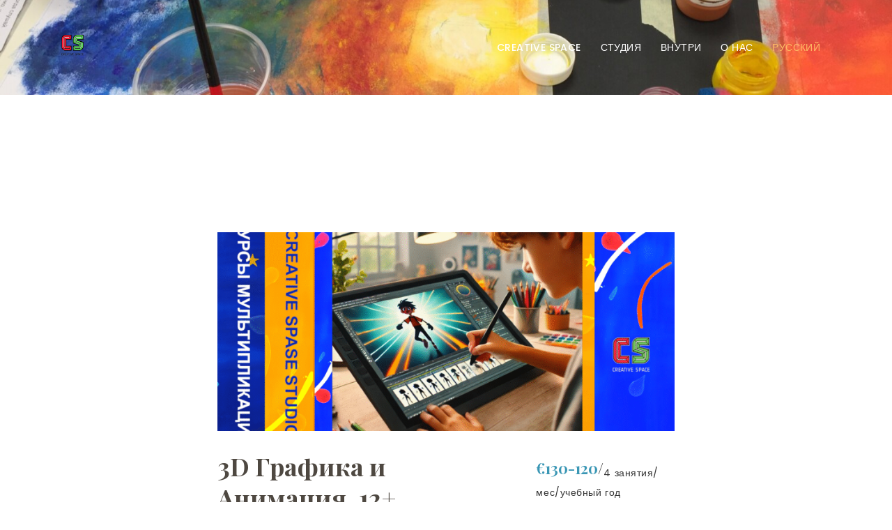

--- FILE ---
content_type: text/html; charset=UTF-8
request_url: https://creativespace.ee/ru/courses/3d-animation-12-1/
body_size: 22169
content:
<!DOCTYPE html>
<html lang="ru-RU" class="no-js scheme_default">
<head>
			<meta charset="UTF-8">
		<meta name="viewport" content="width=device-width, initial-scale=1, maximum-scale=1">
		<meta name="format-detection" content="telephone=no">
		<link rel="profile" href="//gmpg.org/xfn/11">
		<link rel="pingback" href="https://creativespace.ee/xmlrpc.php">
		<title>3D Графика и Анимация, 12+ НАЧАЛЬНЫЙ УРОВЕНЬ &#8211; Creative Space studio</title>
<meta name='robots' content='max-image-preview:large' />
<link rel="alternate" href="https://creativespace.ee/et/courses/3d-animatisoon-12-esimene-tase/" hreflang="et" />
<link rel="alternate" href="https://creativespace.ee/ru/courses/3d-animation-12-1/" hreflang="ru" />

<!-- Google Tag Manager for WordPress by gtm4wp.com -->
<script data-cfasync="false" data-pagespeed-no-defer>
	var gtm4wp_datalayer_name = "dataLayer";
	var dataLayer = dataLayer || [];
	const gtm4wp_use_sku_instead = 0;
	const gtm4wp_currency = 'EUR';
	const gtm4wp_product_per_impression = 10;
	const gtm4wp_clear_ecommerce = false;
	const gtm4wp_datalayer_max_timeout = 2000;
</script>
<!-- End Google Tag Manager for WordPress by gtm4wp.com --><link rel='dns-prefetch' href='//fonts.googleapis.com' />
<link rel="alternate" type="application/rss+xml" title="Creative Space studio &raquo; Лента" href="https://creativespace.ee/ru/feed/" />
<link rel="alternate" type="application/rss+xml" title="Creative Space studio &raquo; Лента комментариев" href="https://creativespace.ee/ru/comments/feed/" />
<link rel="alternate" type="text/calendar" title="Creative Space studio &raquo; Новостная лента iCal" href="https://creativespace.ee/events/?ical=1" />
<link rel="alternate" title="oEmbed (JSON)" type="application/json+oembed" href="https://creativespace.ee/wp-json/oembed/1.0/embed?url=https%3A%2F%2Fcreativespace.ee%2Fru%2Fcourses%2F3d-animation-12-1%2F&#038;lang=ru" />
<link rel="alternate" title="oEmbed (XML)" type="text/xml+oembed" href="https://creativespace.ee/wp-json/oembed/1.0/embed?url=https%3A%2F%2Fcreativespace.ee%2Fru%2Fcourses%2F3d-animation-12-1%2F&#038;format=xml&#038;lang=ru" />
<meta property="og:image" content="https://creativespace.ee/wp-content/uploads/2020/08/animation01.jpeg"/>
<style id='wp-img-auto-sizes-contain-inline-css' type='text/css'>
img:is([sizes=auto i],[sizes^="auto," i]){contain-intrinsic-size:3000px 1500px}
/*# sourceURL=wp-img-auto-sizes-contain-inline-css */
</style>
<link property="stylesheet" rel='stylesheet' id='vc_extensions_cqbundle_adminicon-css' href='https://creativespace.ee/wp-content/plugins/vc-extensions-bundle/css/admin_icon.css?ver=6.9' type='text/css' media='all' />
<style id='wp-emoji-styles-inline-css' type='text/css'>

	img.wp-smiley, img.emoji {
		display: inline !important;
		border: none !important;
		box-shadow: none !important;
		height: 1em !important;
		width: 1em !important;
		margin: 0 0.07em !important;
		vertical-align: -0.1em !important;
		background: none !important;
		padding: 0 !important;
	}
/*# sourceURL=wp-emoji-styles-inline-css */
</style>
<link property="stylesheet" rel='stylesheet' id='dashicons-css' href='https://creativespace.ee/wp-includes/css/dashicons.min.css?ver=6.9' type='text/css' media='all' />
<link property="stylesheet" rel='stylesheet' id='essgrid-blocks-editor-css-css' href='https://creativespace.ee/wp-content/plugins/essential-grid/admin/includes/builders/gutenberg/build/index.css?ver=1755723004' type='text/css' media='all' />
<link property="stylesheet" rel='stylesheet' id='contact-form-7-css' href='https://creativespace.ee/wp-content/plugins/contact-form-7/includes/css/styles.css?ver=6.1.4' type='text/css' media='all' />
<link property="stylesheet" rel='stylesheet' id='trx_addons-icons-css' href='https://creativespace.ee/wp-content/plugins/trx_addons/css/font-icons/css/trx_addons_icons-embedded.css?ver=6.9' type='text/css' media='all' />
<link property="stylesheet" rel='stylesheet' id='swiperslider-css' href='https://creativespace.ee/wp-content/plugins/trx_addons/js/swiper/swiper.min.css' type='text/css' media='all' />
<link property="stylesheet" rel='stylesheet' id='magnific-popup-css' href='https://creativespace.ee/wp-content/plugins/trx_addons/js/magnific/magnific-popup.min.css' type='text/css' media='all' />
<link property="stylesheet" rel='stylesheet' id='trx_addons-css' href='https://creativespace.ee/wp-content/plugins/trx_addons/css/trx_addons.css' type='text/css' media='all' />
<link property="stylesheet" rel='stylesheet' id='trx_addons-animation-css' href='https://creativespace.ee/wp-content/plugins/trx_addons/css/trx_addons.animation.css?ver=6.9' type='text/css' media='all' />
<link property="stylesheet" rel='stylesheet' id='woocommerce-layout-css' href='https://creativespace.ee/wp-content/plugins/woocommerce/assets/css/woocommerce-layout.css?ver=10.4.3' type='text/css' media='all' />
<link property="stylesheet" rel='stylesheet' id='woocommerce-smallscreen-css' href='https://creativespace.ee/wp-content/plugins/woocommerce/assets/css/woocommerce-smallscreen.css?ver=10.4.3' type='text/css' media='only screen and (max-width: 768px)' />
<link property="stylesheet" rel='stylesheet' id='woocommerce-general-css' href='https://creativespace.ee/wp-content/plugins/woocommerce/assets/css/woocommerce.css?ver=10.4.3' type='text/css' media='all' />
<style id='woocommerce-inline-inline-css' type='text/css'>
.woocommerce form .form-row .required { visibility: visible; }
/*# sourceURL=woocommerce-inline-inline-css */
</style>
<link property="stylesheet" rel='stylesheet' id='js_composer_front-css' href='https://creativespace.ee/wp-content/plugins/js_composer/assets/css/js_composer.min.css?ver=8.6.1' type='text/css' media='all' />
<link property="stylesheet" rel='stylesheet' id='tp-fontello-css' href='https://creativespace.ee/wp-content/plugins/essential-grid/public/assets/font/fontello/css/fontello.css?ver=3.1.9.3' type='text/css' media='all' />
<link property="stylesheet" rel='stylesheet' id='esg-plugin-settings-css' href='https://creativespace.ee/wp-content/plugins/essential-grid/public/assets/css/settings.css?ver=3.1.9.3' type='text/css' media='all' />
<link property="stylesheet" rel='stylesheet' id='wpgdprc-front-css-css' href='https://creativespace.ee/wp-content/plugins/wp-gdpr-compliance/Assets/css/front.css?ver=1706581814' type='text/css' media='all' />
<style id='wpgdprc-front-css-inline-css' type='text/css'>
:root{--wp-gdpr--bar--background-color: #000000;--wp-gdpr--bar--color: #ffffff;--wp-gdpr--button--background-color: #000000;--wp-gdpr--button--background-color--darken: #000000;--wp-gdpr--button--color: #ffffff;}
/*# sourceURL=wpgdprc-front-css-inline-css */
</style>
<link property="stylesheet" rel='stylesheet' id='crown-art-font-Montserrat-css' href='https://creativespace.ee/wp-content/themes/crown-art/css/font-face/Montserrat/stylesheet.css?ver=6.9' type='text/css' media='all' />
<link property="stylesheet" rel='stylesheet' id='crown-art-font-google_fonts-css' href='https://fonts.googleapis.com/css?family=Poppins%3A300%2C400%2C500%2C600%2C700%7CPlayfair+Display%3A400%2C400i%2C700%2C700i&#038;subset=latin%2Clatin-ext&#038;ver=6.9' type='text/css' media='all' />
<link property="stylesheet" rel='stylesheet' id='fontello-css' href='https://creativespace.ee/wp-content/themes/crown-art/css/fontello/css/fontello-embedded.css?ver=6.9' type='text/css' media='all' />
<link property="stylesheet" rel='stylesheet' id='crown-art-main-css' href='https://creativespace.ee/wp-content/themes/crown-art/style.css' type='text/css' media='all' />
<style id='crown-art-main-inline-css' type='text/css'>
.post-navigation .nav-previous a .nav-arrow { background-image: url(https://creativespace.ee/wp-content/uploads/2021/08/Cover_ENG_16x9-740x464.jpg); }.post-navigation .nav-next a .nav-arrow { background-image: url(https://creativespace.ee/wp-content/uploads/2022/11/DALL·E-2024-09-22-23.54.58-An-11-year-old-child-drawing-on-a-single-graphic-tablet-holding-a-stylus-with-the-screen-displaying-a-sequence-of-animation-frames-at-the-bottom.-Th-740x464.webp); }
/*# sourceURL=crown-art-main-inline-css */
</style>
<link property="stylesheet" rel='stylesheet' id='crown-art-styles-css' href='https://creativespace.ee/wp-content/themes/crown-art/css/__styles.css?ver=6.9' type='text/css' media='all' />
<link property="stylesheet" rel='stylesheet' id='crown-art-colors-css' href='https://creativespace.ee/wp-content/themes/crown-art/css/__colors.css?ver=6.9' type='text/css' media='all' />
<link property="stylesheet" rel='stylesheet' id='mediaelement-css' href='https://creativespace.ee/wp-includes/js/mediaelement/mediaelementplayer-legacy.min.css?ver=4.2.17' type='text/css' media='all' />
<link property="stylesheet" rel='stylesheet' id='wp-mediaelement-css' href='https://creativespace.ee/wp-includes/js/mediaelement/wp-mediaelement.min.css?ver=6.9' type='text/css' media='all' />
<link property="stylesheet" rel='stylesheet' id='crown-art-responsive-css' href='https://creativespace.ee/wp-content/themes/crown-art/css/responsive.css?ver=6.9' type='text/css' media='all' />
<script type="text/javascript" src="https://creativespace.ee/wp-includes/js/jquery/jquery.min.js?ver=3.7.1" id="jquery-core-js"></script>
<script type="text/javascript" src="https://creativespace.ee/wp-includes/js/jquery/jquery-migrate.min.js?ver=3.4.1" id="jquery-migrate-js"></script>
<script type="text/javascript" src="https://creativespace.ee/wp-content/plugins/woocommerce/assets/js/jquery-blockui/jquery.blockUI.min.js?ver=2.7.0-wc.10.4.3" id="wc-jquery-blockui-js" data-wp-strategy="defer"></script>
<script type="text/javascript" id="wc-add-to-cart-js-extra">
/* <![CDATA[ */
var wc_add_to_cart_params = {"ajax_url":"/wp-admin/admin-ajax.php","wc_ajax_url":"/?wc-ajax=%%endpoint%%","i18n_view_cart":"\u041f\u0440\u043e\u0441\u043c\u043e\u0442\u0440 \u043a\u043e\u0440\u0437\u0438\u043d\u044b","cart_url":"https://creativespace.ee/ru/cart/","is_cart":"","cart_redirect_after_add":"yes"};
//# sourceURL=wc-add-to-cart-js-extra
/* ]]> */
</script>
<script type="text/javascript" src="https://creativespace.ee/wp-content/plugins/woocommerce/assets/js/frontend/add-to-cart.min.js?ver=10.4.3" id="wc-add-to-cart-js" data-wp-strategy="defer"></script>
<script type="text/javascript" src="https://creativespace.ee/wp-content/plugins/woocommerce/assets/js/js-cookie/js.cookie.min.js?ver=2.1.4-wc.10.4.3" id="wc-js-cookie-js" defer="defer" data-wp-strategy="defer"></script>
<script type="text/javascript" id="woocommerce-js-extra">
/* <![CDATA[ */
var woocommerce_params = {"ajax_url":"/wp-admin/admin-ajax.php","wc_ajax_url":"/?wc-ajax=%%endpoint%%","i18n_password_show":"\u041f\u043e\u043a\u0430\u0437\u0430\u0442\u044c \u043f\u0430\u0440\u043e\u043b\u044c","i18n_password_hide":"\u0421\u043a\u0440\u044b\u0442\u044c \u043f\u0430\u0440\u043e\u043b\u044c"};
//# sourceURL=woocommerce-js-extra
/* ]]> */
</script>
<script type="text/javascript" src="https://creativespace.ee/wp-content/plugins/woocommerce/assets/js/frontend/woocommerce.min.js?ver=10.4.3" id="woocommerce-js" defer="defer" data-wp-strategy="defer"></script>
<script type="text/javascript" src="https://creativespace.ee/wp-content/plugins/js_composer/assets/js/vendors/woocommerce-add-to-cart.js?ver=8.6.1" id="vc_woocommerce-add-to-cart-js-js"></script>
<script type="text/javascript" id="wpgdprc-front-js-js-extra">
/* <![CDATA[ */
var wpgdprcFront = {"ajaxUrl":"https://creativespace.ee/wp-admin/admin-ajax.php","ajaxNonce":"d278757784","ajaxArg":"security","pluginPrefix":"wpgdprc","blogId":"1","isMultiSite":"","locale":"ru_RU","showSignUpModal":"","showFormModal":"","cookieName":"wpgdprc-consent","consentVersion":"","path":"/","prefix":"wpgdprc"};
//# sourceURL=wpgdprc-front-js-js-extra
/* ]]> */
</script>
<script type="text/javascript" src="https://creativespace.ee/wp-content/plugins/wp-gdpr-compliance/Assets/js/front.min.js?ver=1706581814" id="wpgdprc-front-js-js"></script>
<script></script><link rel="https://api.w.org/" href="https://creativespace.ee/wp-json/" /><link rel="alternate" title="JSON" type="application/json" href="https://creativespace.ee/wp-json/wp/v2/cpt_courses/2959" /><link rel="EditURI" type="application/rsd+xml" title="RSD" href="https://creativespace.ee/xmlrpc.php?rsd" />
<meta name="generator" content="WordPress 6.9" />
<meta name="generator" content="WooCommerce 10.4.3" />
<link rel="canonical" href="https://creativespace.ee/ru/courses/3d-animation-12-1/" />
<link rel='shortlink' href='https://creativespace.ee/?p=2959' />
<meta name="tec-api-version" content="v1"><meta name="tec-api-origin" content="https://creativespace.ee"><link rel="alternate" href="https://creativespace.ee/wp-json/tribe/events/v1/" />
<!-- Google Tag Manager for WordPress by gtm4wp.com -->
<!-- GTM Container placement set to automatic -->
<script data-cfasync="false" data-pagespeed-no-defer>
	var dataLayer_content = {"pagePostType":"cpt_courses","pagePostType2":"single-cpt_courses","pagePostAuthor":"admin"};
	dataLayer.push( dataLayer_content );
</script>
<script data-cfasync="false" data-pagespeed-no-defer>
(function(w,d,s,l,i){w[l]=w[l]||[];w[l].push({'gtm.start':
new Date().getTime(),event:'gtm.js'});var f=d.getElementsByTagName(s)[0],
j=d.createElement(s),dl=l!='dataLayer'?'&l='+l:'';j.async=true;j.src=
'//www.googletagmanager.com/gtm.js?id='+i+dl;f.parentNode.insertBefore(j,f);
})(window,document,'script','dataLayer','GTM-M4WFCF74');
</script>
<!-- End Google Tag Manager for WordPress by gtm4wp.com -->	<noscript><style>.woocommerce-product-gallery{ opacity: 1 !important; }</style></noscript>
	
<!-- Meta Pixel Code -->
<script type='text/javascript'>
!function(f,b,e,v,n,t,s){if(f.fbq)return;n=f.fbq=function(){n.callMethod?
n.callMethod.apply(n,arguments):n.queue.push(arguments)};if(!f._fbq)f._fbq=n;
n.push=n;n.loaded=!0;n.version='2.0';n.queue=[];t=b.createElement(e);t.async=!0;
t.src=v;s=b.getElementsByTagName(e)[0];s.parentNode.insertBefore(t,s)}(window,
document,'script','https://connect.facebook.net/en_US/fbevents.js');
</script>
<!-- End Meta Pixel Code -->
<script type='text/javascript'>var url = window.location.origin + '?ob=open-bridge';
            fbq('set', 'openbridge', '554612345253466', url);
fbq('init', '554612345253466', {}, {
    "agent": "wordpress-6.9-4.1.5"
})</script><script type='text/javascript'>
    fbq('track', 'PageView', []);
  </script><style type="text/css">.recentcomments a{display:inline !important;padding:0 !important;margin:0 !important;}</style><meta name="generator" content="Powered by WPBakery Page Builder - drag and drop page builder for WordPress."/>
<style type="text/css" id="custom-background-css">
body.custom-background { background-color: #ffffff; background-image: url("https://creativespace.ee/wp-content/uploads/2020/05/фон-рассылка-scaled.jpg"); background-position: center center; background-size: contain; background-repeat: repeat; background-attachment: scroll; }
</style>
	<meta name="generator" content="Powered by Slider Revolution 6.7.36 - responsive, Mobile-Friendly Slider Plugin for WordPress with comfortable drag and drop interface." />
<link rel="icon" href="https://creativespace.ee/wp-content/uploads/2020/05/cropped-CreativeSpace_card_90x50mm_face1-1-32x32.jpg" sizes="32x32" />
<link rel="icon" href="https://creativespace.ee/wp-content/uploads/2020/05/cropped-CreativeSpace_card_90x50mm_face1-1-192x192.jpg" sizes="192x192" />
<link rel="apple-touch-icon" href="https://creativespace.ee/wp-content/uploads/2020/05/cropped-CreativeSpace_card_90x50mm_face1-1-180x180.jpg" />
<meta name="msapplication-TileImage" content="https://creativespace.ee/wp-content/uploads/2020/05/cropped-CreativeSpace_card_90x50mm_face1-1-270x270.jpg" />
<script>function setREVStartSize(e){
			//window.requestAnimationFrame(function() {
				window.RSIW = window.RSIW===undefined ? window.innerWidth : window.RSIW;
				window.RSIH = window.RSIH===undefined ? window.innerHeight : window.RSIH;
				try {
					var pw = document.getElementById(e.c).parentNode.offsetWidth,
						newh;
					pw = pw===0 || isNaN(pw) || (e.l=="fullwidth" || e.layout=="fullwidth") ? window.RSIW : pw;
					e.tabw = e.tabw===undefined ? 0 : parseInt(e.tabw);
					e.thumbw = e.thumbw===undefined ? 0 : parseInt(e.thumbw);
					e.tabh = e.tabh===undefined ? 0 : parseInt(e.tabh);
					e.thumbh = e.thumbh===undefined ? 0 : parseInt(e.thumbh);
					e.tabhide = e.tabhide===undefined ? 0 : parseInt(e.tabhide);
					e.thumbhide = e.thumbhide===undefined ? 0 : parseInt(e.thumbhide);
					e.mh = e.mh===undefined || e.mh=="" || e.mh==="auto" ? 0 : parseInt(e.mh,0);
					if(e.layout==="fullscreen" || e.l==="fullscreen")
						newh = Math.max(e.mh,window.RSIH);
					else{
						e.gw = Array.isArray(e.gw) ? e.gw : [e.gw];
						for (var i in e.rl) if (e.gw[i]===undefined || e.gw[i]===0) e.gw[i] = e.gw[i-1];
						e.gh = e.el===undefined || e.el==="" || (Array.isArray(e.el) && e.el.length==0)? e.gh : e.el;
						e.gh = Array.isArray(e.gh) ? e.gh : [e.gh];
						for (var i in e.rl) if (e.gh[i]===undefined || e.gh[i]===0) e.gh[i] = e.gh[i-1];
											
						var nl = new Array(e.rl.length),
							ix = 0,
							sl;
						e.tabw = e.tabhide>=pw ? 0 : e.tabw;
						e.thumbw = e.thumbhide>=pw ? 0 : e.thumbw;
						e.tabh = e.tabhide>=pw ? 0 : e.tabh;
						e.thumbh = e.thumbhide>=pw ? 0 : e.thumbh;
						for (var i in e.rl) nl[i] = e.rl[i]<window.RSIW ? 0 : e.rl[i];
						sl = nl[0];
						for (var i in nl) if (sl>nl[i] && nl[i]>0) { sl = nl[i]; ix=i;}
						var m = pw>(e.gw[ix]+e.tabw+e.thumbw) ? 1 : (pw-(e.tabw+e.thumbw)) / (e.gw[ix]);
						newh =  (e.gh[ix] * m) + (e.tabh + e.thumbh);
					}
					var el = document.getElementById(e.c);
					if (el!==null && el) el.style.height = newh+"px";
					el = document.getElementById(e.c+"_wrapper");
					if (el!==null && el) {
						el.style.height = newh+"px";
						el.style.display = "block";
					}
				} catch(e){
					console.log("Failure at Presize of Slider:" + e)
				}
			//});
		  };</script>
		<style type="text/css" id="wp-custom-css">
			.grecaptcha-badge {opacity:0}

ol>li::before {
    visibility: hidden
}		</style>
		<style type="text/css" data-type="vc_shortcodes-custom-css">.vc_custom_1494940932194{margin-top: 0.3rem !important;}.vc_custom_1494941810138{margin-bottom: 0.8rem !important;}</style><noscript><style> .wpb_animate_when_almost_visible { opacity: 1; }</style></noscript><style type="text/css" id="trx_addons-inline-styles-inline-css">.crown_art_inline_1330022086{background-image: url(https://creativespace.ee/wp-content/uploads/2020/05/cropped-IMG_8214-scaled-2.jpg);}.vc_custom_1494427821021{padding-right: 6.7em !important;padding-left: 4.9em !important;}.vc_custom_1495094846355{margin-top: -7px !important;}</style><style id='wp-block-code-inline-css' type='text/css'>
.wp-block-code{box-sizing:border-box}.wp-block-code code{
  /*!rtl:begin:ignore*/direction:ltr;display:block;font-family:inherit;overflow-wrap:break-word;text-align:initial;white-space:pre-wrap
  /*!rtl:end:ignore*/}
/*# sourceURL=https://creativespace.ee/wp-includes/blocks/code/style.min.css */
</style>
<link property="stylesheet" rel='stylesheet' id='wc-blocks-style-css' href='https://creativespace.ee/wp-content/plugins/woocommerce/assets/client/blocks/wc-blocks.css?ver=wc-10.4.3' type='text/css' media='all' />
<link property="stylesheet" rel='stylesheet' id='vc_font_awesome_5_shims-css' href='https://creativespace.ee/wp-content/plugins/js_composer/assets/lib/vendor/dist/@fortawesome/fontawesome-free/css/v4-shims.min.css?ver=8.6.1' type='text/css' media='all' />
<link property="stylesheet" rel='stylesheet' id='vc_font_awesome_6-css' href='https://creativespace.ee/wp-content/plugins/js_composer/assets/lib/vendor/dist/@fortawesome/fontawesome-free/css/all.min.css?ver=8.6.1' type='text/css' media='all' />
<link property="stylesheet" rel='stylesheet' id='rs-plugin-settings-css' href='//creativespace.ee/wp-content/plugins/revslider/sr6/assets/css/rs6.css?ver=6.7.36' type='text/css' media='all' />
<style id='rs-plugin-settings-inline-css' type='text/css'>
#rs-demo-id {}
/*# sourceURL=rs-plugin-settings-inline-css */
</style>
</head>

<body class="wp-singular cpt_courses-template-default single single-cpt_courses postid-2959 custom-background wp-embed-responsive wp-theme-crown-art theme-crown-art woocommerce-no-js tribe-no-js body_tag scheme_default blog_mode_courses body_style_wide  is_stream blog_style_excerpt sidebar_hide expand_content header_style_header-custom-685 header_position_default menu_style_top no_layout wpb-js-composer js-comp-ver-8.6.1 vc_responsive">
    
<!-- GTM Container placement set to automatic -->
<!-- Google Tag Manager (noscript) -->
				<noscript><iframe src="https://www.googletagmanager.com/ns.html?id=GTM-M4WFCF74" height="0" width="0" style="display:none;visibility:hidden" aria-hidden="true"></iframe></noscript>
<!-- End Google Tag Manager (noscript) -->
<!-- Meta Pixel Code -->
<noscript>
<img height="1" width="1" style="display:none" alt="fbpx"
src="https://www.facebook.com/tr?id=554612345253466&ev=PageView&noscript=1" />
</noscript>
<!-- End Meta Pixel Code -->

	
	<div class="body_wrap">

		<div class="page_wrap">

			<header class="top_panel top_panel_custom top_panel_custom_685 top_panel_custom_header-transparent-simple with_bg_image crown_art_inline_1330022086 with_featured_image scheme_default"><div class="vc_row wpb_row vc_row-fluid vc_custom_1494427821021 vc_row-o-equal-height vc_row-o-content-middle vc_row-flex sc_layouts_row sc_layouts_row_type_compact sc_layouts_row_fixed scheme_dark"><div class="wpb_column vc_column_container vc_col-sm-12 vc_col-md-2 sc_layouts_column sc_layouts_column_align_left sc_layouts_column_icons_position_left"><div class="vc_column-inner vc_custom_1495094846355"><div class="wpb_wrapper"><div class="sc_layouts_item"><a href="https://creativespace.ee/" id="sc_layouts_logo_778920155" class="sc_layouts_logo sc_layouts_logo_default"><img class="logo_image" src="https://creativespace.ee/wp-content/uploads/2017/05/logo_RedGreen_1-1.png" alt="" width="1000" height="499"></a><!-- /.sc_layouts_logo --></div></div></div></div><div class="view_1280 wpb_column vc_column_container vc_col-sm-12 vc_col-md-10 sc_layouts_column sc_layouts_column_align_right sc_layouts_column_icons_position_left"><div class="vc_column-inner"><div class="wpb_wrapper"><div class="sc_layouts_item"><nav id="sc_layouts_menu_70507584" class="sc_layouts_menu sc_layouts_menu_default menu_hover_fade hide_on_mobile" data-animation-in="fadeInUpSmall" data-animation-out="fadeOutDownSmall"><ul id="menu_main" class="sc_layouts_menu_nav menu_main_nav"><li id="menu-item-1101" class="menu-item menu-item-type-post_type menu-item-object-page menu-item-home menu-item-1101"><a href="https://creativespace.ee/ru/"><span>Creative Space</span></a></li><li id="menu-item-1106" class="menu-item menu-item-type-custom menu-item-object-custom menu-item-has-children menu-item-1106"><a href="#"><span>СТУДИЯ</span></a>
<ul class="sub-menu"><li id="menu-item-1107" class="menu-item menu-item-type-custom menu-item-object-custom menu-item-has-children menu-item-1107"><a href="#"><span>КУРСЫ</span></a>
	<ul class="sub-menu"><li id="menu-item-1211" class="menu-item menu-item-type-post_type menu-item-object-page menu-item-1211"><a href="https://creativespace.ee/ru/nachnite-tvorit/"><span>Начните Творить</span></a></li><li id="menu-item-1103" class="menu-item menu-item-type-post_type menu-item-object-page menu-item-1103"><a href="https://creativespace.ee/ru/educational-courses/"><span>ОБУЧАЮЩИЕ КУРСЫ</span></a></li><li id="menu-item-1785" class="menu-item menu-item-type-post_type menu-item-object-page menu-item-1785"><a href="https://creativespace.ee/ru/master-klass/"><span>Мастер-Классы</span></a></li></ul>
</li><li id="menu-item-1108" class="menu-item menu-item-type-custom menu-item-object-custom menu-item-has-children menu-item-1108"><a href="#"><span>Анимационный Лагерь</span></a>
	<ul class="sub-menu"><li id="menu-item-1115" class="menu-item menu-item-type-post_type menu-item-object-page menu-item-1115"><a href="https://creativespace.ee/ru/animation-camp/"><span>Animation Camp</span></a></li><li id="menu-item-1654" class="menu-item menu-item-type-post_type menu-item-object-page menu-item-1654"><a href="https://creativespace.ee/ru/dogovor-lager/"><span>ДОГОВОР ЛАГЕРЬ</span></a></li></ul>
</li><li id="menu-item-1280" class="menu-item menu-item-type-post_type menu-item-object-cpt_services menu-item-1280"><a href="https://creativespace.ee/ru/services/prazdnik/"><span>Ваш праздник</span></a></li><li id="menu-item-1110" class="menu-item menu-item-type-custom menu-item-object-custom menu-item-1110"><a href="https://creativespace.ee/ru/shkola-detsad/"><span>Для школ и детских садов</span></a></li><li id="menu-item-1221" class="menu-item menu-item-type-custom menu-item-object-custom menu-item-1221"><a href="#"><span>Индивидуальные Проекты</span></a></li><li id="menu-item-2665" class="menu-item menu-item-type-post_type menu-item-object-page menu-item-2665"><a href="https://creativespace.ee/ru/tallinn-art-club/"><span>Tallinn Art Club</span></a></li><li id="menu-item-1661" class="menu-item menu-item-type-custom menu-item-object-custom menu-item-1661"><a href="#"><span>Art Focus On-line</span></a></li><li id="menu-item-3013" class="menu-item menu-item-type-post_type menu-item-object-page menu-item-3013"><a href="https://creativespace.ee/ru/dogovor-kurs/"><span>ДОГОВОР НА ОКАЗАНИЕ УСЛУГИ ДОСУГА</span></a></li></ul>
</li><li id="menu-item-1201" class="menu-item menu-item-type-custom menu-item-object-custom menu-item-has-children menu-item-1201"><a href="#"><span>Внутри</span></a>
<ul class="sub-menu"><li id="menu-item-2718" class="menu-item menu-item-type-post_type menu-item-object-page menu-item-2718"><a href="https://creativespace.ee/ru/proekt/"><span>ПРОЕКТЫ</span></a></li><li id="menu-item-2253" class="menu-item menu-item-type-post_type menu-item-object-page menu-item-2253"><a href="https://creativespace.ee/ru/festivali-konkursy/"><span>ФЕСТИВАЛИ и КОНКУРСЫ</span></a></li><li id="menu-item-1215" class="menu-item menu-item-type-custom menu-item-object-custom menu-item-has-children menu-item-1215"><a href="#"><span>Галерея</span></a>
	<ul class="sub-menu"><li id="menu-item-1225" class="menu-item menu-item-type-post_type menu-item-object-page menu-item-1225"><a href="https://creativespace.ee/ru/foto/"><span>Фото</span></a></li><li id="menu-item-1236" class="menu-item menu-item-type-post_type menu-item-object-page menu-item-1236"><a href="https://creativespace.ee/ru/video/"><span>Видео</span></a></li></ul>
</li><li id="menu-item-1707" class="menu-item menu-item-type-custom menu-item-object-custom menu-item-1707"><a href="https://creativespace.ee/shop/"><span>МАГАЗИН</span></a></li></ul>
</li><li id="menu-item-1202" class="menu-item menu-item-type-custom menu-item-object-custom menu-item-has-children menu-item-1202"><a href="#"><span>О нас</span></a>
<ul class="sub-menu"><li id="menu-item-2232" class="menu-item menu-item-type-post_type menu-item-object-page menu-item-2232"><a href="https://creativespace.ee/ru/o-nas/"><span>О НАС</span></a></li><li id="menu-item-1286" class="menu-item menu-item-type-post_type menu-item-object-page menu-item-1286"><a href="https://creativespace.ee/ru/kontakt/"><span>Контакт</span></a></li><li id="menu-item-1059" class="menu-item menu-item-type-post_type menu-item-object-page menu-item-1059"><a href="https://creativespace.ee/ru/komanda/"><span>Команда</span></a></li><li id="menu-item-1218" class="menu-item menu-item-type-custom menu-item-object-custom menu-item-1218"><a href="#"><span>Партнёры</span></a></li><li id="menu-item-1219" class="menu-item menu-item-type-custom menu-item-object-custom menu-item-1219"><a href="#"><span>Вакансии</span></a></li></ul>
</li><li id="menu-item-2809" class="pll-parent-menu-item menu-item menu-item-type-custom menu-item-object-custom current-menu-parent menu-item-has-children menu-item-2809"><a href="#pll_switcher"><span>Русский</span></a>
<ul class="sub-menu"><li id="menu-item-2809-et" class="lang-item lang-item-424 lang-item-et lang-item-first menu-item menu-item-type-custom menu-item-object-custom menu-item-2809-et"><a href="https://creativespace.ee/et/courses/3d-animatisoon-12-esimene-tase/" hreflang="et" lang="et"><span>Eesti</span></a></li><li id="menu-item-2809-ru" class="lang-item lang-item-77 lang-item-ru current-lang menu-item menu-item-type-custom menu-item-object-custom menu-item-2809-ru"><a href="https://creativespace.ee/ru/courses/3d-animation-12-1/" hreflang="ru-RU" lang="ru-RU"><span>Русский</span></a></li><li id="menu-item-2809-en" class="lang-item lang-item-81 lang-item-en no-translation menu-item menu-item-type-custom menu-item-object-custom menu-item-2809-en"><a href="https://creativespace.ee/en/" hreflang="en-GB" lang="en-GB"><span>English</span></a></li></ul>
</li></ul></nav><!-- /.sc_layouts_menu --><div class="sc_layouts_iconed_text sc_layouts_menu_mobile_button">
		<a class="sc_layouts_item_link sc_layouts_iconed_text_link" href="#">
			<span class="sc_layouts_item_icon sc_layouts_iconed_text_icon trx_addons_icon-menu"></span>
		</a>
	</div></div></div></div></div></div></header><div class="menu_mobile_overlay"></div>
<div class="menu_mobile menu_mobile_fullscreen scheme_dark">
	<div class="menu_mobile_inner">
		<a class="menu_mobile_close icon-cancel"></a><a class="sc_layouts_logo" href="https://creativespace.ee/ru/">
		<span class="logo_text">Creative Space studio</span></a><nav class="menu_mobile_nav_area"><ul id="menu_mobile" class=" menu_mobile_nav"><li class="menu-item menu-item-type-post_type menu-item-object-page menu-item-home menu-item-1101"><a href="https://creativespace.ee/ru/"><span>Creative Space</span></a></li><li class="menu-item menu-item-type-custom menu-item-object-custom menu-item-has-children menu-item-1106"><a href="#"><span>СТУДИЯ</span></a>
<ul class="sub-menu"><li class="menu-item menu-item-type-custom menu-item-object-custom menu-item-has-children menu-item-1107"><a href="#"><span>КУРСЫ</span></a>
	<ul class="sub-menu"><li class="menu-item menu-item-type-post_type menu-item-object-page menu-item-1211"><a href="https://creativespace.ee/ru/nachnite-tvorit/"><span>Начните Творить</span></a></li><li class="menu-item menu-item-type-post_type menu-item-object-page menu-item-1103"><a href="https://creativespace.ee/ru/educational-courses/"><span>ОБУЧАЮЩИЕ КУРСЫ</span></a></li><li class="menu-item menu-item-type-post_type menu-item-object-page menu-item-1785"><a href="https://creativespace.ee/ru/master-klass/"><span>Мастер-Классы</span></a></li></ul>
</li><li class="menu-item menu-item-type-custom menu-item-object-custom menu-item-has-children menu-item-1108"><a href="#"><span>Анимационный Лагерь</span></a>
	<ul class="sub-menu"><li class="menu-item menu-item-type-post_type menu-item-object-page menu-item-1115"><a href="https://creativespace.ee/ru/animation-camp/"><span>Animation Camp</span></a></li><li class="menu-item menu-item-type-post_type menu-item-object-page menu-item-1654"><a href="https://creativespace.ee/ru/dogovor-lager/"><span>ДОГОВОР ЛАГЕРЬ</span></a></li></ul>
</li><li class="menu-item menu-item-type-post_type menu-item-object-cpt_services menu-item-1280"><a href="https://creativespace.ee/ru/services/prazdnik/"><span>Ваш праздник</span></a></li><li class="menu-item menu-item-type-custom menu-item-object-custom menu-item-1110"><a href="https://creativespace.ee/ru/shkola-detsad/"><span>Для школ и детских садов</span></a></li><li class="menu-item menu-item-type-custom menu-item-object-custom menu-item-1221"><a href="#"><span>Индивидуальные Проекты</span></a></li><li class="menu-item menu-item-type-post_type menu-item-object-page menu-item-2665"><a href="https://creativespace.ee/ru/tallinn-art-club/"><span>Tallinn Art Club</span></a></li><li class="menu-item menu-item-type-custom menu-item-object-custom menu-item-1661"><a href="#"><span>Art Focus On-line</span></a></li><li class="menu-item menu-item-type-post_type menu-item-object-page menu-item-3013"><a href="https://creativespace.ee/ru/dogovor-kurs/"><span>ДОГОВОР НА ОКАЗАНИЕ УСЛУГИ ДОСУГА</span></a></li></ul>
</li><li class="menu-item menu-item-type-custom menu-item-object-custom menu-item-has-children menu-item-1201"><a href="#"><span>Внутри</span></a>
<ul class="sub-menu"><li class="menu-item menu-item-type-post_type menu-item-object-page menu-item-2718"><a href="https://creativespace.ee/ru/proekt/"><span>ПРОЕКТЫ</span></a></li><li class="menu-item menu-item-type-post_type menu-item-object-page menu-item-2253"><a href="https://creativespace.ee/ru/festivali-konkursy/"><span>ФЕСТИВАЛИ и КОНКУРСЫ</span></a></li><li class="menu-item menu-item-type-custom menu-item-object-custom menu-item-has-children menu-item-1215"><a href="#"><span>Галерея</span></a>
	<ul class="sub-menu"><li class="menu-item menu-item-type-post_type menu-item-object-page menu-item-1225"><a href="https://creativespace.ee/ru/foto/"><span>Фото</span></a></li><li class="menu-item menu-item-type-post_type menu-item-object-page menu-item-1236"><a href="https://creativespace.ee/ru/video/"><span>Видео</span></a></li></ul>
</li><li class="menu-item menu-item-type-custom menu-item-object-custom menu-item-1707"><a href="https://creativespace.ee/shop/"><span>МАГАЗИН</span></a></li></ul>
</li><li class="menu-item menu-item-type-custom menu-item-object-custom menu-item-has-children menu-item-1202"><a href="#"><span>О нас</span></a>
<ul class="sub-menu"><li class="menu-item menu-item-type-post_type menu-item-object-page menu-item-2232"><a href="https://creativespace.ee/ru/o-nas/"><span>О НАС</span></a></li><li class="menu-item menu-item-type-post_type menu-item-object-page menu-item-1286"><a href="https://creativespace.ee/ru/kontakt/"><span>Контакт</span></a></li><li class="menu-item menu-item-type-post_type menu-item-object-page menu-item-1059"><a href="https://creativespace.ee/ru/komanda/"><span>Команда</span></a></li><li class="menu-item menu-item-type-custom menu-item-object-custom menu-item-1218"><a href="#"><span>Партнёры</span></a></li><li class="menu-item menu-item-type-custom menu-item-object-custom menu-item-1219"><a href="#"><span>Вакансии</span></a></li></ul>
</li><li class="pll-parent-menu-item menu-item menu-item-type-custom menu-item-object-custom current-menu-parent menu-item-has-children menu-item-2809"><a href="#pll_switcher"><span>Русский</span></a>
<ul class="sub-menu"><li class="lang-item lang-item-424 lang-item-et lang-item-first menu-item menu-item-type-custom menu-item-object-custom menu-item-2809-et"><a href="https://creativespace.ee/et/courses/3d-animatisoon-12-esimene-tase/" hreflang="et" lang="et"><span>Eesti</span></a></li><li class="lang-item lang-item-77 lang-item-ru current-lang menu-item menu-item-type-custom menu-item-object-custom menu-item-2809-ru"><a href="https://creativespace.ee/ru/courses/3d-animation-12-1/" hreflang="ru-RU" lang="ru-RU"><span>Русский</span></a></li><li class="lang-item lang-item-81 lang-item-en no-translation menu-item menu-item-type-custom menu-item-object-custom menu-item-2809-en"><a href="https://creativespace.ee/en/" hreflang="en-GB" lang="en-GB"><span>English</span></a></li></ul>
</li></ul></nav><div class="search_wrap search_style_normal search_mobile">
	<div class="search_form_wrap">
		<form role="search" method="get" class="search_form" action="https://creativespace.ee/">
			<input type="text" class="search_field" placeholder="Search" value="" name="s">
			<button type="submit" class="search_submit trx_addons_icon-search"></button>
					</form>
	</div>
	</div>	</div>
</div>

			<div class="page_content_wrap scheme_default">

								<div class="content_wrap">
				
									

					<div class="content">
										
    <article id="post-2959" class="courses_single itemscope post-2959 cpt_courses type-cpt_courses status-publish has-post-thumbnail hentry cpt_courses_group-75 cpt_courses_group-kurs"    	itemscope itemtype="http://schema.org/Article">
		
		<section class="courses_page_header">	
			<div class="courses_page_featured"><img width="1540" height="820" src="https://creativespace.ee/wp-content/uploads/2020/08/animation01-1540x820.jpeg" class="attachment-crown_art-thumb-huge size-crown_art-thumb-huge wp-post-image" alt="3D Графика и Анимация, 12+ НАЧАЛЬНЫЙ УРОВЕНЬ" itemprop="image" decoding="async" fetchpriority="high" srcset="https://creativespace.ee/wp-content/uploads/2020/08/animation01-1540x820.jpeg 1540w, https://creativespace.ee/wp-content/uploads/2020/08/animation01-1155x615.jpeg 1155w" sizes="(max-width: 1540px) 100vw, 1540px" /></div><h2 class="courses_page_title">3D Графика и Анимация, 12+ НАЧАЛЬНЫЙ УРОВЕНЬ<div class="courses_page_price">€130-120<span class="courses_page_period">мес</span></div></h2><div class="courses_page_meta">
					<span class="courses_page_meta_item courses_page_meta_date">Started on <span class="courses_page_meta_item_date">01/01/1970</span></span>
					<span class="courses_page_meta_item courses_page_meta_duration"></span>
				</div>		</section>
		<div class="courses_page_content entry-content" itemprop="articleBody"><div class="wpb-content-wrapper"><div class="vc_row wpb_row vc_row-fluid"><div class="wpb_column vc_column_container vc_col-sm-2 sc_layouts_column_icons_position_left"><div class="vc_column-inner"><div class="wpb_wrapper"></div></div></div><div class="wpb_column vc_column_container vc_col-sm-8 sc_layouts_column_icons_position_left"><div class="vc_column-inner"><div class="wpb_wrapper"><div class="vc_empty_space  vc_custom_1494940932194 height_biggest"   style="height: 32px"><span class="vc_empty_space_inner"></span></div>
	<div  class="wpb_single_image wpb_content_element vc_align_left wpb_content_element">
		
		<figure class="wpb_wrapper vc_figure">
			<div class="vc_single_image-wrapper   vc_box_border_grey"><img decoding="async" class="vc_single_image-img " src="https://creativespace.ee/wp-content/uploads/2022/11/Untitled-design-770x334.png" width="770" height="334" alt="Untitled design" title="Untitled design" loading="lazy" /></div>
		</figure>
	</div>
<div class="vc_empty_space  height_small"   style="height: 32px"><span class="vc_empty_space_inner"></span></div><div class="vc_row wpb_row vc_inner vc_row-fluid"><div class="wpb_column vc_column_container vc_col-sm-8 sc_layouts_column_icons_position_left"><div class="vc_column-inner"><div class="wpb_wrapper">
	<div class="wpb_text_column wpb_content_element" >
		<div class="wpb_wrapper">
			<h3 class="trx_addons_no_margin">3D Графика и Анимация, 12+. Начальный уровень.</h3>

		</div>
	</div>
</div></div></div><div class="wpb_column vc_column_container vc_col-sm-4 sc_layouts_column_icons_position_left"><div class="vc_column-inner"><div class="wpb_wrapper">
	<div class="wpb_text_column wpb_content_element" >
		<div class="wpb_wrapper">
			<p><span class="trx_addons_priced"><strong>€130-120<span style="color: #333333;">/</span></strong></span><span style="color: #333333;">4 занятия/</span><span style="color: #333333;">мес/учебный год</span></p>

		</div>
	</div>
</div></div></div></div><div class="vc_empty_space  height_small"   style="height: 32px"><span class="vc_empty_space_inner"></span></div>
	<div class="wpb_text_column wpb_content_element" >
		<div class="wpb_wrapper">
			<h4><strong><span style="color: #ff6600;">СТАРТ КУРСА  &#8211; 04.10.2025</span></strong></h4>
<h4><span class="trx_addons_accent_hovered"><strong>Возможно заниматься удалённо в Zoom.</strong></span><br /><span class="trx_addons_accent_hovered"><strong>На занятиях в студии необходимо наличие собственного ноутбука!</strong></span></h4>
<p><strong><big>Откройте Мир 3D Анимации этой Осенью!</big></strong><br /><big>Приглашаем участников на наш курс 3D анимации!</big><br /><big>3D графика уже прочно вошла в мир анимации и изобразительного искусства. От классических мультфильмов Pixar до смелых экспериментов независимых художников – это направление становится все более востребованным и доступным.</big></p>
<p><strong><big>Для кого этот курс?</big></strong><br /><big>Новички, не имеющие опыта работы с 3D графикой.</big><br /><big>Все, кто хочет развить свои творческие навыки и узнать что-то новое.</big></p>
<p><iframe title="Pokemon Intro Comparison 2D Vs 3D" width="1170" height="658" src="https://www.youtube.com/embed/jJLE9hiqASQ?start=57&#038;feature=oembed&#038;enablejsapi=1&#038;origin=https://creativespace.ee" frameborder="0" allow="accelerometer; autoplay; clipboard-write; encrypted-media; gyroscope; picture-in-picture; web-share" referrerpolicy="strict-origin-when-cross-origin" allowfullscreen></iframe></p>
<p><strong><big>Что такое 3D анимация?</big></strong><br /><big>3D анимация или CGI (Computer-Generated Imagery) создается с помощью компьютеров. Персонажи моделируются в программе, а затем снабжаются «скелетом», который позволяет аниматорам оживлять их. 3D анимация сочетает в себе принципы покадровой анимации и возможности цифрового рабочего пространства. </big></p>
<p><img decoding="async" class="aligncenter size-large wp-image-2964" src="https://creativespace.ee/wp-content/uploads/2020/08/sozdanie-animacii-9-1024x453.jpg" alt="" width="1024" height="453" srcset="https://creativespace.ee/wp-content/uploads/2020/08/sozdanie-animacii-9-1024x453.jpg 1024w, https://creativespace.ee/wp-content/uploads/2020/08/sozdanie-animacii-9-300x133.jpg 300w, https://creativespace.ee/wp-content/uploads/2020/08/sozdanie-animacii-9-768x340.jpg 768w, https://creativespace.ee/wp-content/uploads/2020/08/sozdanie-animacii-9-370x164.jpg 370w, https://creativespace.ee/wp-content/uploads/2020/08/sozdanie-animacii-9-760x336.jpg 760w, https://creativespace.ee/wp-content/uploads/2020/08/sozdanie-animacii-9-600x266.jpg 600w, https://creativespace.ee/wp-content/uploads/2020/08/sozdanie-animacii-9.jpg 1200w" sizes="(max-width: 1024px) 100vw, 1024px" /></p>
<p class="cgiparagraph"><big>3D-анимация работает несколько иначе, чем традиционная анимация. Оба вида требуют понимания одних и тех же принципов движения и композиции, но набор технических навыков для каждой задачи очень разный.</big></p>
<div style="width: 640px;" class="wp-video"><video class="wp-video-shortcode" id="video-2959-1" width="640" height="1080" preload="metadata" controls="controls"><source type="video/mp4" src="https://creativespace.ee/wp-content/uploads/2022/07/wing_it-comparison-01.mp4?_=1" /><a href="https://creativespace.ee/wp-content/uploads/2022/07/wing_it-comparison-01.mp4">https://creativespace.ee/wp-content/uploads/2022/07/wing_it-comparison-01.mp4</a></video></div>
<p><strong><big>Что вас ждет на курсе?</big></strong></p>
<p><big>* Основы работы с 3D графикой: освоение интерфейса и основных функций Blender. </big><br /><big>* Понимание основ 3D моделирования: создание низко-полигональных моделей, работа с материалами, текстурами и светом для придания реалистичности объектам.</big><br /><big>* Основы анимации: освоение принципов движения и позирования моделей, изучение основ покадровой анимации.</big><br /><big>Управление анимационными персонажами с помощью «скелетов».</big><br /><big>* Проектная работа: выполнение учебных упражнений, создание на их основе портфолио с короткими 3D анимациями. Создание собственного короткого 3D мультфильма, если позволят ваши навыки.</big></p>
<p><strong><big>Почему Blender?</big></strong></p>
<p><big>Blender – это мощный и бесплатный инструмент для работы с 3D графикой. Он чрезвычайно популярен и перспективен, что делает его идеальным для начинающих аниматоров. На наших занятиях мы будем изучать именно его.</big></p>
<p><iframe loading="lazy" style="border: none; overflow: hidden;" src="https://www.facebook.com/plugins/video.php?height=314&amp;href=https%3A%2F%2Fwww.facebook.com%2FcreativespaceTLN%2Fvideos%2F1408228236307456%2F&amp;show_text=false&amp;width=560&amp;t=0" width="560" height="314" frameborder="0" scrolling="no" allowfullscreen="allowfullscreen"></iframe></p>
<h6><span class="trx_addons_accent_hovered"><strong>Руководитель курса</strong></span></h6>
<p><big><a href="https://creativespace.ee/team/глеб-куфтерин/"><b>Глеб Куфтерин. </b></a></big></p>
<p><iframe loading="lazy" title="Приглашение  3D анимация_1 уровень" width="1170" height="658" src="https://www.youtube.com/embed/xmkSo0In4cw?feature=oembed&#038;enablejsapi=1&#038;origin=https://creativespace.ee" frameborder="0" allow="accelerometer; autoplay; clipboard-write; encrypted-media; gyroscope; picture-in-picture; web-share" referrerpolicy="strict-origin-when-cross-origin" allowfullscreen></iframe></p>
<p><big>Аниматор и художник, работающий в сферах коммерческой и некоммерческой, авторской анимации. Опыт его деятельности представлен примерами работы в белорусских, литовских и российских анимационных студиях и продакшнах.</big><br /><big>Магистратура в EKA Animatsioon.</big></p>
<p><big><strong>Стоимость:</strong></big></p>
<p><big>Стоимость курса: (4 занятия/мес по 2 часа с октября по май)</big><br /><big>Оплата любым удобным способом: сразу полная стоимость, двумя частями или ежемесячно. Если участник пропускает занятия, перерасчёт оплаченной суммы за пропущенные участником занятия не осуществляется.</big></p>
<p><big>Ежемесячный платёж &#8211; 130€</big></p>
<p><big><strong>Кэшбэк за лояльность:</strong></big><br /><big>Разовый платёж, половина курса &#8211; 30 €</big><br /><big>Разовый платёж, полный курс &#8211; 80 €</big></p>
<p><span class="trx_addons_accent_hovered"><strong>Продолжительность курса</strong></span><br /><big>учебный год</big></p>
<p><span class="trx_addons_accent_hovered"><strong>Возраст</strong></span><br /><big>12+</big></p>
<p><span class="trx_addons_accent_hovered"><strong>День недели</strong></span><br /><big>Суббота</big></p>
<p><span class="trx_addons_accent_hovered"><strong>Время</strong></span><br /><big>13.00 &#8211; 15.00</big></p>
<p><span class="trx_addons_accent_hovered"><strong>Адрес</strong></span><br /><big>Creative Space studio</big><br /><big>Narva mnt. 7, Tallinn</big></p>
<p><span class="trx_addons_accent_hovered"><strong>Дополнительная информация</strong></span><br /><big>+372 55596380</big><br /><big>E-mail: creativespace@multiklass.ee</big></p>
<p><big><span class="trx_addons_accent_hovered"><strong><span class="trx_addons_dark trx_addons_accent">При регистрации</span></strong></span> вам будет предложено сделать предоплату 40 евро для подтверждения регистрации на курс на платформе Fienta.com. Эта сумма будет учтена при выставлении счёта за курс.</big></p>
<p><big>При наличии промокода скидка будет указана в счёте за курс.</big></p>

		</div>
	</div>
<div class="vc_empty_space  height_small"   style="height: 32px"><span class="vc_empty_space_inner"></span></div><a href="https://fienta.com/ru/3d-multfilm" id="sc_button_1911190560" class="sc_button color_style_default sc_button_default sc_button_size_large sc_button_icon_left"><span class="sc_button_text"><span class="sc_button_title">Регистрация</span></span><!-- /.sc_button_text --></a><!-- /.sc_button --><div class="vc_empty_space  vc_custom_1494941810138 height_biggest"   style="height: 32px"><span class="vc_empty_space_inner"></span></div></div></div></div><div class="wpb_column vc_column_container vc_col-sm-2 sc_layouts_column_icons_position_left"><div class="vc_column-inner"><div class="wpb_wrapper"></div></div></div></div><div class="vc_row wpb_row vc_row-fluid"></div><div class="wpb_column vc_column_container vc_col-sm-12 sc_layouts_column_icons_position_left"><div class="vc_column-inner"><div class="wpb_wrapper"></div></div></div>


<pre class="wp-block-code"><code><br><br></code></pre>
</div></div><!-- .entry-content --></article><section class="related_wrap courses_page_related sc_courses_default">
			<h3 class="section_title related_wrap_title">You May Also Like</h3>
			<div class="related_columns related_columns_4 trx_addons_columns_wrap columns_padding_bottom"><div class="trx_addons_column-1_4"><div class="sc_courses_item trx_addons_hover trx_addons_hover_style_links">
    <div class="sc_course">
                    <div class="sc_courses_item_thumb">
                <img width="740" height="740" src="https://creativespace.ee/wp-content/uploads/2020/09/IMG_4349-740x740.jpeg" class="attachment-crown_art-thumb-team size-crown_art-thumb-team wp-post-image" alt="МУЛЬТИПЛИКАЦИЯ ДЛЯ УЧИТЕЛЕЙ" decoding="async" loading="lazy" srcset="https://creativespace.ee/wp-content/uploads/2020/09/IMG_4349-740x740.jpeg 740w, https://creativespace.ee/wp-content/uploads/2020/09/IMG_4349-150x150.jpeg 150w, https://creativespace.ee/wp-content/uploads/2020/09/IMG_4349-200x200.jpeg 200w, https://creativespace.ee/wp-content/uploads/2020/09/IMG_4349-300x300.jpeg 300w, https://creativespace.ee/wp-content/uploads/2020/09/IMG_4349-100x100.jpeg 100w, https://creativespace.ee/wp-content/uploads/2020/09/IMG_4349-370x370.jpeg 370w" sizes="auto, (max-width: 740px) 100vw, 740px" />            </div>
        
        <div class="trx_addons_hover_mask"></div>
        <div class="trx_addons_hover_content">
            <div class="sc_courses_item_info">
                <div class="sc_courses_item_header">
                    <div class="sc_courses_item_meta">
                        <div class="sc_courses_item_meta_item sc_courses_item_meta_date"><span class="course_caption">Date: </span><span class="sc_courses_item_date">01/01/1970</span></div>
                            <div class="sc_courses_item_meta_item sc_courses_item_meta_time"><span class="course_caption">Time: </span></div>
                            <div class="sc_courses_item_price"><span class="course_caption">Price: </span>€480/курс</div>
                        </div>
                    </div>
                <div class="sc_item_button">
                    <a href="" class="sc_button">Find out more</a>
                </div>
            </div>

        </div>

    </div>
    <h4 class="sc_courses_item_title"><a href="https://creativespace.ee/ru/courses/animation-for-teachers/">МУЛЬТИПЛИКАЦИЯ ДЛЯ УЧИТЕЛЕЙ</a></h4>

</div>
</div><div class="trx_addons_column-1_4"><div class="sc_courses_item trx_addons_hover trx_addons_hover_style_links">
    <div class="sc_course">
                    <div class="sc_courses_item_thumb">
                <img width="594" height="236" src="https://creativespace.ee/wp-content/uploads/2020/09/IMG_2576_huge-1024x768-1-e1725348869487.jpeg" class="attachment-crown_art-thumb-team size-crown_art-thumb-team wp-post-image" alt="ВЗРОСЛЫЙ творческий курс анимации" decoding="async" loading="lazy" srcset="https://creativespace.ee/wp-content/uploads/2020/09/IMG_2576_huge-1024x768-1-e1725348869487.jpeg 594w, https://creativespace.ee/wp-content/uploads/2020/09/IMG_2576_huge-1024x768-1-e1725348869487-300x119.jpeg 300w, https://creativespace.ee/wp-content/uploads/2020/09/IMG_2576_huge-1024x768-1-e1725348869487-370x147.jpeg 370w" sizes="auto, (max-width: 594px) 100vw, 594px" />            </div>
        
        <div class="trx_addons_hover_mask"></div>
        <div class="trx_addons_hover_content">
            <div class="sc_courses_item_info">
                <div class="sc_courses_item_header">
                    <div class="sc_courses_item_meta">
                        <div class="sc_courses_item_meta_item sc_courses_item_meta_date"><span class="course_caption">Date: </span><span class="sc_courses_item_date">01/01/1970</span></div>
                            <div class="sc_courses_item_meta_item sc_courses_item_meta_time"><span class="course_caption">Time: </span>вечер</div>
                            <div class="sc_courses_item_price"><span class="course_caption">Price: </span>€180/мес</div>
                        </div>
                    </div>
                <div class="sc_item_button">
                    <a href="" class="sc_button">Find out more</a>
                </div>
            </div>

        </div>

    </div>
    <h4 class="sc_courses_item_title"><a href="https://creativespace.ee/ru/courses/animation-vzroslie/">ВЗРОСЛЫЙ творческий курс анимации</a></h4>

</div>
</div><div class="trx_addons_column-1_4"><div class="sc_courses_item trx_addons_hover trx_addons_hover_style_links">
    <div class="sc_course">
                    <div class="sc_courses_item_thumb">
                <img width="740" height="740" src="https://creativespace.ee/wp-content/uploads/2020/05/File_007-740x740.jpeg" class="attachment-crown_art-thumb-team size-crown_art-thumb-team wp-post-image" alt="Рукотворная мультипликация, дети" decoding="async" loading="lazy" srcset="https://creativespace.ee/wp-content/uploads/2020/05/File_007-740x740.jpeg 740w, https://creativespace.ee/wp-content/uploads/2020/05/File_007-150x150.jpeg 150w, https://creativespace.ee/wp-content/uploads/2020/05/File_007-200x200.jpeg 200w, https://creativespace.ee/wp-content/uploads/2020/05/File_007-300x300.jpeg 300w, https://creativespace.ee/wp-content/uploads/2020/05/File_007-100x100.jpeg 100w, https://creativespace.ee/wp-content/uploads/2020/05/File_007-370x370.jpeg 370w" sizes="auto, (max-width: 740px) 100vw, 740px" />            </div>
        
        <div class="trx_addons_hover_mask"></div>
        <div class="trx_addons_hover_content">
            <div class="sc_courses_item_info">
                <div class="sc_courses_item_header">
                    <div class="sc_courses_item_meta">
                        <div class="sc_courses_item_meta_item sc_courses_item_meta_date"><span class="course_caption">Date: </span><span class="sc_courses_item_date">01/01/1970</span></div>
                            <div class="sc_courses_item_meta_item sc_courses_item_meta_time"><span class="course_caption">Time: </span></div>
                            <div class="sc_courses_item_price"><span class="course_caption">Price: </span>€120/мес</div>
                        </div>
                    </div>
                <div class="sc_item_button">
                    <a href="" class="sc_button">Find out more</a>
                </div>
            </div>

        </div>

    </div>
    <h4 class="sc_courses_item_title"><a href="https://creativespace.ee/ru/courses/multikurs-11/">Рукотворная мультипликация, дети</a></h4>

</div>
</div><div class="trx_addons_column-1_4"><div class="sc_courses_item trx_addons_hover trx_addons_hover_style_links">
    <div class="sc_course">
                    <div class="sc_courses_item_thumb">
                <img width="740" height="740" src="https://creativespace.ee/wp-content/uploads/2021/08/Cover_ENG_16x9-740x740.jpg" class="attachment-crown_art-thumb-team size-crown_art-thumb-team wp-post-image" alt="3D GRAPHICS &amp; ANIMATION # adults" decoding="async" loading="lazy" srcset="https://creativespace.ee/wp-content/uploads/2021/08/Cover_ENG_16x9-740x740.jpg 740w, https://creativespace.ee/wp-content/uploads/2021/08/Cover_ENG_16x9-150x150.jpg 150w, https://creativespace.ee/wp-content/uploads/2021/08/Cover_ENG_16x9-200x200.jpg 200w, https://creativespace.ee/wp-content/uploads/2021/08/Cover_ENG_16x9-300x300.jpg 300w, https://creativespace.ee/wp-content/uploads/2021/08/Cover_ENG_16x9-100x100.jpg 100w, https://creativespace.ee/wp-content/uploads/2021/08/Cover_ENG_16x9-370x370.jpg 370w" sizes="auto, (max-width: 740px) 100vw, 740px" />            </div>
        
        <div class="trx_addons_hover_mask"></div>
        <div class="trx_addons_hover_content">
            <div class="sc_courses_item_info">
                <div class="sc_courses_item_header">
                    <div class="sc_courses_item_meta">
                        <div class="sc_courses_item_meta_item sc_courses_item_meta_date"><span class="course_caption">Date: </span><span class="sc_courses_item_date">01/01/1970</span></div>
                            <div class="sc_courses_item_meta_item sc_courses_item_meta_time"><span class="course_caption">Time: </span>18.00 - 20.00</div>
                            <div class="sc_courses_item_price"><span class="course_caption">Price: </span>€200 - 220/мес</div>
                        </div>
                    </div>
                <div class="sc_item_button">
                    <a href="" class="sc_button">Find out more</a>
                </div>
            </div>

        </div>

    </div>
    <h4 class="sc_courses_item_title"><a href="https://creativespace.ee/ru/courses/3d-vzroslye/">3D GRAPHICS &amp; ANIMATION # adults</a></h4>

</div>
</div><div class="trx_addons_column-1_4"><div class="sc_courses_item trx_addons_hover trx_addons_hover_style_links">
    <div class="sc_course">
                    <div class="sc_courses_item_thumb">
                <img width="740" height="740" src="https://creativespace.ee/wp-content/uploads/2022/11/DALL·E-2024-09-22-23.54.58-An-11-year-old-child-drawing-on-a-single-graphic-tablet-holding-a-stylus-with-the-screen-displaying-a-sequence-of-animation-frames-at-the-bottom.-Th-740x740.webp" class="attachment-crown_art-thumb-team size-crown_art-thumb-team wp-post-image" alt="ОНЛАЙН-КУРС рисованной 2D анимации # возраст 13+" decoding="async" loading="lazy" srcset="https://creativespace.ee/wp-content/uploads/2022/11/DALL·E-2024-09-22-23.54.58-An-11-year-old-child-drawing-on-a-single-graphic-tablet-holding-a-stylus-with-the-screen-displaying-a-sequence-of-animation-frames-at-the-bottom.-Th-740x740.webp 740w, https://creativespace.ee/wp-content/uploads/2022/11/DALL·E-2024-09-22-23.54.58-An-11-year-old-child-drawing-on-a-single-graphic-tablet-holding-a-stylus-with-the-screen-displaying-a-sequence-of-animation-frames-at-the-bottom.-Th-300x300.webp 300w, https://creativespace.ee/wp-content/uploads/2022/11/DALL·E-2024-09-22-23.54.58-An-11-year-old-child-drawing-on-a-single-graphic-tablet-holding-a-stylus-with-the-screen-displaying-a-sequence-of-animation-frames-at-the-bottom.-Th-150x150.webp 150w, https://creativespace.ee/wp-content/uploads/2022/11/DALL·E-2024-09-22-23.54.58-An-11-year-old-child-drawing-on-a-single-graphic-tablet-holding-a-stylus-with-the-screen-displaying-a-sequence-of-animation-frames-at-the-bottom.-Th-768x768.webp 768w, https://creativespace.ee/wp-content/uploads/2022/11/DALL·E-2024-09-22-23.54.58-An-11-year-old-child-drawing-on-a-single-graphic-tablet-holding-a-stylus-with-the-screen-displaying-a-sequence-of-animation-frames-at-the-bottom.-Th-370x370.webp 370w, https://creativespace.ee/wp-content/uploads/2022/11/DALL·E-2024-09-22-23.54.58-An-11-year-old-child-drawing-on-a-single-graphic-tablet-holding-a-stylus-with-the-screen-displaying-a-sequence-of-animation-frames-at-the-bottom.-Th-200x200.webp 200w, https://creativespace.ee/wp-content/uploads/2022/11/DALL·E-2024-09-22-23.54.58-An-11-year-old-child-drawing-on-a-single-graphic-tablet-holding-a-stylus-with-the-screen-displaying-a-sequence-of-animation-frames-at-the-bottom.-Th-760x760.webp 760w, https://creativespace.ee/wp-content/uploads/2022/11/DALL·E-2024-09-22-23.54.58-An-11-year-old-child-drawing-on-a-single-graphic-tablet-holding-a-stylus-with-the-screen-displaying-a-sequence-of-animation-frames-at-the-bottom.-Th-600x600.webp 600w, https://creativespace.ee/wp-content/uploads/2022/11/DALL·E-2024-09-22-23.54.58-An-11-year-old-child-drawing-on-a-single-graphic-tablet-holding-a-stylus-with-the-screen-displaying-a-sequence-of-animation-frames-at-the-bottom.-Th-100x100.webp 100w, https://creativespace.ee/wp-content/uploads/2022/11/DALL·E-2024-09-22-23.54.58-An-11-year-old-child-drawing-on-a-single-graphic-tablet-holding-a-stylus-with-the-screen-displaying-a-sequence-of-animation-frames-at-the-bottom.-Th.webp 1024w" sizes="auto, (max-width: 740px) 100vw, 740px" />            </div>
        
        <div class="trx_addons_hover_mask"></div>
        <div class="trx_addons_hover_content">
            <div class="sc_courses_item_info">
                <div class="sc_courses_item_header">
                    <div class="sc_courses_item_meta">
                        <div class="sc_courses_item_meta_item sc_courses_item_meta_date"><span class="course_caption">Date: </span><span class="sc_courses_item_date">01/01/1970</span></div>
                            <div class="sc_courses_item_meta_item sc_courses_item_meta_time"><span class="course_caption">Time: </span></div>
                            <div class="sc_courses_item_price"><span class="course_caption">Price: </span>€130-120/мес</div>
                        </div>
                    </div>
                <div class="sc_item_button">
                    <a href="" class="sc_button">Find out more</a>
                </div>
            </div>

        </div>

    </div>
    <h4 class="sc_courses_item_title"><a href="https://creativespace.ee/ru/courses/2d-animation/">ОНЛАЙН-КУРС рисованной 2D анимации # возраст 13+</a></h4>

</div>
</div>			</div>
		</section>				
					</div><!-- </.content> -->

					</div><!-- </.content_wrap> -->			</div><!-- </.page_content_wrap> -->

			<footer class="footer_wrap footer_custom footer_custom_1473 footer_custom_footer-for-the-fullwidth-header-cs scheme_default">
	<div class="vc_row wpb_row vc_row-fluid"><div class="wpb_column vc_column_container vc_col-sm-12 sc_layouts_column_icons_position_left"><div class="vc_column-inner"><div class="wpb_wrapper"><div id="sc_content_1788248626"
		class="sc_content color_style_default sc_content_default sc_float_center sc_content_width_1_1"><div class="sc_content_container">
	<div  class="wpb_single_image wpb_content_element vc_align_center wpb_content_element">
		
		<figure class="wpb_wrapper vc_figure">
			<div class="vc_single_image-wrapper   vc_box_border_grey"><img width="150" height="127" src="https://creativespace.ee/wp-content/uploads/2017/02/CreativeSpace_fotik_297x210_3-e1588806379100.png" class="vc_single_image-img attachment-full" alt="" title="CreativeSpace_fotik_297x210_3" decoding="async" loading="lazy" /></div>
		</figure>
	</div>
<div class="vc_empty_space"   style="height: 1.3rem"><span class="vc_empty_space_inner"></span></div></div></div><!-- /.sc_content -->
	<div class="wpb_text_column wpb_content_element" >
		<div class="wpb_wrapper">
			<h2 class="trx_addons_no_margin" style="text-align: center;">НОВОСТИ</h2>

		</div>
	</div>
<div class="vc_empty_space"   style="height: 0.6rem"><span class="vc_empty_space_inner"></span></div>
	<div class="wpb_text_column wpb_content_element" >
		<div class="wpb_wrapper">
			<p style="text-align: center;">Подписаться</p>

		</div>
	</div>
<div class="vc_empty_space  height_small"   style="height: 1px"><span class="vc_empty_space_inner"></span></div>
	<div class="wpb_text_column wpb_content_element" >
		<div class="wpb_wrapper">
			<script>(function() {
	window.mc4wp = window.mc4wp || {
		listeners: [],
		forms: {
			on: function(evt, cb) {
				window.mc4wp.listeners.push(
					{
						event   : evt,
						callback: cb
					}
				);
			}
		}
	}
})();
</script><!-- Mailchimp for WordPress v4.11.1 - https://wordpress.org/plugins/mailchimp-for-wp/ --><form id="mc4wp-form-1" class="mc4wp-form mc4wp-form-474" method="post" data-id="474" data-name="Form1" ><div class="mc4wp-form-fields"><input type="email" name="EMAIL" placeholder="Your email" required /><input type="submit" value="Sign up" /></div><label style="display: none !important;">Оставьте это поле пустым, если вы человек: <input type="text" name="_mc4wp_honeypot" value="" tabindex="-1" autocomplete="off" /></label><input type="hidden" name="_mc4wp_timestamp" value="1769042631" /><input type="hidden" name="_mc4wp_form_id" value="474" /><input type="hidden" name="_mc4wp_form_element_id" value="mc4wp-form-1" /><div class="mc4wp-response"></div></form><!-- / Mailchimp for WordPress Plugin -->

		</div>
	</div>
<div class="vc_empty_space"   style="height: 0.4rem"><span class="vc_empty_space_inner"></span></div></div></div></div></div><div class="vc_row wpb_row vc_row-fluid"><div class="wpb_column vc_column_container vc_col-sm-12 sc_layouts_column_icons_position_left"><div class="vc_column-inner"><div class="wpb_wrapper"><div id="sc_content_1787189150"
		class="sc_content color_style_default sc_content_default sc_float_center sc_content_width_1_1"><div class="sc_content_container"><div class="vc_empty_space  height_small"   style="height: 0px"><span class="vc_empty_space_inner"></span></div><div class="vc_row wpb_row vc_inner vc_row-fluid"><div class="wpb_column vc_column_container vc_col-sm-1/5 sc_layouts_column_icons_position_left"><div class="vc_column-inner"><div class="wpb_wrapper"><div  class="vc_wp_custommenu wpb_content_element"><div class="widget widget_nav_menu"><h2 class="widgettitle">Меню</h2><div class="menu-%d1%81%d1%82%d1%83%d0%b4%d0%b8%d1%8f-container"><ul id="menu-%d1%81%d1%82%d1%83%d0%b4%d0%b8%d1%8f" class="menu"><li id="menu-item-1039" class="menu-item menu-item-type-post_type menu-item-object-page menu-item-1039"><a href="https://creativespace.ee/ru/educational-courses/">ОБУЧАЮЩИЕ КУРСЫ</a></li>
<li id="menu-item-1455" class="menu-item menu-item-type-post_type menu-item-object-cpt_services menu-item-1455"><a href="https://creativespace.ee/ru/services/animation-camp/">Animation Camp</a></li>
<li id="menu-item-1456" class="menu-item menu-item-type-post_type menu-item-object-cpt_services menu-item-1456"><a href="https://creativespace.ee/ru/services/tvorchestvo/">ТВОРЧЕСТВО</a></li>
<li id="menu-item-1457" class="menu-item menu-item-type-post_type menu-item-object-cpt_services menu-item-1457"><a href="https://creativespace.ee/ru/services/prazdnik/">Ваш праздник</a></li>
</ul></div></div></div></div></div></div><div class="wpb_column vc_column_container vc_col-sm-1/5 sc_layouts_column_icons_position_left"><div class="vc_column-inner"><div class="wpb_wrapper"><div  class="vc_wp_custommenu wpb_content_element"><div class="widget widget_nav_menu"><h2 class="widgettitle">Студия</h2><div class="menu-footer-menu-ru-container"><ul id="menu-footer-menu-ru" class="menu"><li id="menu-item-2603" class="menu-item menu-item-type-post_type menu-item-object-page menu-item-2603"><a href="https://creativespace.ee/ru/festivali-konkursy/">ФЕСТИВАЛИ и КОНКУРСЫ</a></li>
<li id="menu-item-2602" class="menu-item menu-item-type-post_type menu-item-object-page menu-item-2602"><a href="https://creativespace.ee/ru/video/">Видео</a></li>
<li id="menu-item-1460" class="menu-item menu-item-type-post_type menu-item-object-page menu-item-1460"><a href="https://creativespace.ee/ru/komanda/">Команда</a></li>
</ul></div></div></div></div></div></div><div class="wpb_column vc_column_container vc_col-sm-1/5 sc_layouts_column_icons_position_left"><div class="vc_column-inner"><div class="wpb_wrapper"><div  class="vc_wp_text wpb_content_element"><div class="widget widget_text"><h2 class="widgettitle">Контакт</h2>			<div class="textwidget"><p><a href="creativespace@multiklass.ee"><span class="trx_addons_dark">сreativespace</span></a><br />
<a href="creativespace@multiklass.ee"><span class="trx_addons_dark">@multiklass.ee </span></a></p>
<p><span class="trx_addons_dark">Tallinn</span><br />
<span class="trx_addons_dark">Eesti</span></p>
</div>
		</div></div></div></div></div><div class="wpb_column vc_column_container vc_col-sm-1/5 sc_layouts_column_icons_position_left"><div class="vc_column-inner"><div class="wpb_wrapper"><div  class="vc_wp_text wpb_content_element"><div class="widget widget_text"><h2 class="widgettitle">Реквизиты</h2>			<div class="textwidget"><p>Creative Space<br />
MULTIKLASS OÜ<br />
Reg.nr. 14040724<br />
LHV pank EE357700771002031393</p>
<p>Creative Space Studio MTÜ<br />
Reg.nr. <span class="s1">80602457</span><br />
LHV pank EE207700771006969351</p>
</div>
		</div></div></div></div></div><div class="wpb_column vc_column_container vc_col-sm-1/5 sc_layouts_column_icons_position_left"><div class="vc_column-inner"><div class="wpb_wrapper"><div  class="vc_wp_text wpb_content_element"><div class="widget widget_text"><h2 class="widgettitle">Страницы</h2>			<div class="textwidget"><p><a href="https://www.facebook.com/creativespaceTLN/" target="_blank" rel="noopener noreferrer">Facebook</a><br />
<a href="https://www.instagram.com/creativespace.ee/" target="_blank" rel="noopener noreferrer">Instagram</a></p>
<p><a href="https://www.youtube.com/channel/UC0UcxPOA1AlS549W3jDA1oQ/">YouTube</a></p>
</div>
		</div></div></div></div></div></div></div></div><!-- /.sc_content --><div class="vc_empty_space  height_medium"   style="height: 0px"><span class="vc_empty_space_inner"></span></div><div  class="vc_wp_text wpb_content_element"><div class="widget widget_text">			<div class="textwidget"><p style="text-align: center;"><a href="http://www.creativespace.ee/">Creative Space </a> © {2025}. All Rights Reserved. Terms of Use and <a href="https://drive.google.com/file/d/1aOp2S470g5pDMAGkj_uijmsvl1GIW-v8/view?usp=sharing">Privacy Policy</a></p>
</div>
		</div></div></div></div></div></div></footer><!-- /.footer_wrap -->

		</div><!-- /.page_wrap -->

	</div><!-- /.body_wrap -->

	
	
		<script>
			window.RS_MODULES = window.RS_MODULES || {};
			window.RS_MODULES.modules = window.RS_MODULES.modules || {};
			window.RS_MODULES.waiting = window.RS_MODULES.waiting || [];
			window.RS_MODULES.defered = true;
			window.RS_MODULES.moduleWaiting = window.RS_MODULES.moduleWaiting || {};
			window.RS_MODULES.type = 'compiled';
		</script>
		<script type="speculationrules">
{"prefetch":[{"source":"document","where":{"and":[{"href_matches":"/*"},{"not":{"href_matches":["/wp-*.php","/wp-admin/*","/wp-content/uploads/*","/wp-content/*","/wp-content/plugins/*","/wp-content/themes/crown-art/*","/*\\?(.+)"]}},{"not":{"selector_matches":"a[rel~=\"nofollow\"]"}},{"not":{"selector_matches":".no-prefetch, .no-prefetch a"}}]},"eagerness":"conservative"}]}
</script>
<script>var ajaxRevslider;function rsCustomAjaxContentLoadingFunction(){ajaxRevslider=function(obj){var content='',data={action:'revslider_ajax_call_front',client_action:'get_slider_html',token:'fd6e16268e',type:obj.type,id:obj.id,aspectratio:obj.aspectratio};jQuery.ajax({type:'post',url:'https://creativespace.ee/wp-admin/admin-ajax.php',dataType:'json',data:data,async:false,success:function(ret,textStatus,XMLHttpRequest){if(ret.success==true)content=ret.data;},error:function(e){console.log(e);}});return content;};var ajaxRemoveRevslider=function(obj){return jQuery(obj.selector+' .rev_slider').revkill();};if(jQuery.fn.tpessential!==undefined)if(typeof(jQuery.fn.tpessential.defaults)!=='undefined')jQuery.fn.tpessential.defaults.ajaxTypes.push({type:'revslider',func:ajaxRevslider,killfunc:ajaxRemoveRevslider,openAnimationSpeed:0.3});}var rsCustomAjaxContent_Once=false;if(document.readyState==="loading")document.addEventListener('readystatechange',function(){if((document.readyState==="interactive"||document.readyState==="complete")&&!rsCustomAjaxContent_Once){rsCustomAjaxContent_Once=true;rsCustomAjaxContentLoadingFunction();}});else{rsCustomAjaxContent_Once=true;rsCustomAjaxContentLoadingFunction();}</script>		<script>
		( function ( body ) {
			'use strict';
			body.className = body.className.replace( /\btribe-no-js\b/, 'tribe-js' );
		} )( document.body );
		</script>
		<script>(function() {function maybePrefixUrlField () {
  const value = this.value.trim()
  if (value !== '' && value.indexOf('http') !== 0) {
    this.value = 'http://' + value
  }
}

const urlFields = document.querySelectorAll('.mc4wp-form input[type="url"]')
for (let j = 0; j < urlFields.length; j++) {
  urlFields[j].addEventListener('blur', maybePrefixUrlField)
}
})();</script>    <!-- Meta Pixel Event Code -->
    <script type='text/javascript'>
        document.addEventListener( 'wpcf7mailsent', function( event ) {
        if( "fb_pxl_code" in event.detail.apiResponse){
            eval(event.detail.apiResponse.fb_pxl_code);
        }
        }, false );
    </script>
    <!-- End Meta Pixel Event Code -->
        <div id='fb-pxl-ajax-code'></div><script> /* <![CDATA[ */var tribe_l10n_datatables = {"aria":{"sort_ascending":": activate to sort column ascending","sort_descending":": activate to sort column descending"},"length_menu":"Show _MENU_ entries","empty_table":"No data available in table","info":"Showing _START_ to _END_ of _TOTAL_ entries","info_empty":"Showing 0 to 0 of 0 entries","info_filtered":"(filtered from _MAX_ total entries)","zero_records":"No matching records found","search":"Search:","all_selected_text":"All items on this page were selected. ","select_all_link":"Select all pages","clear_selection":"Clear Selection.","pagination":{"all":"All","next":"Next","previous":"Previous"},"select":{"rows":{"0":"","_":": Selected %d rows","1":": Selected 1 row"}},"datepicker":{"dayNames":["\u0412\u043e\u0441\u043a\u0440\u0435\u0441\u0435\u043d\u044c\u0435","\u041f\u043e\u043d\u0435\u0434\u0435\u043b\u044c\u043d\u0438\u043a","\u0412\u0442\u043e\u0440\u043d\u0438\u043a","\u0421\u0440\u0435\u0434\u0430","\u0427\u0435\u0442\u0432\u0435\u0440\u0433","\u041f\u044f\u0442\u043d\u0438\u0446\u0430","\u0421\u0443\u0431\u0431\u043e\u0442\u0430"],"dayNamesShort":["\u0412\u0441","\u041f\u043d","\u0412\u0442","\u0421\u0440","\u0427\u0442","\u041f\u0442","\u0421\u0431"],"dayNamesMin":["\u0412\u0441","\u041f\u043d","\u0412\u0442","\u0421\u0440","\u0427\u0442","\u041f\u0442","\u0421\u0431"],"monthNames":["\u042f\u043d\u0432\u0430\u0440\u044c","\u0424\u0435\u0432\u0440\u0430\u043b\u044c","\u041c\u0430\u0440\u0442","\u0410\u043f\u0440\u0435\u043b\u044c","\u041c\u0430\u0439","\u0418\u044e\u043d\u044c","\u0418\u044e\u043b\u044c","\u0410\u0432\u0433\u0443\u0441\u0442","\u0421\u0435\u043d\u0442\u044f\u0431\u0440\u044c","\u041e\u043a\u0442\u044f\u0431\u0440\u044c","\u041d\u043e\u044f\u0431\u0440\u044c","\u0414\u0435\u043a\u0430\u0431\u0440\u044c"],"monthNamesShort":["\u042f\u043d\u0432\u0430\u0440\u044c","\u0424\u0435\u0432\u0440\u0430\u043b\u044c","\u041c\u0430\u0440\u0442","\u0410\u043f\u0440\u0435\u043b\u044c","\u041c\u0430\u0439","\u0418\u044e\u043d\u044c","\u0418\u044e\u043b\u044c","\u0410\u0432\u0433\u0443\u0441\u0442","\u0421\u0435\u043d\u0442\u044f\u0431\u0440\u044c","\u041e\u043a\u0442\u044f\u0431\u0440\u044c","\u041d\u043e\u044f\u0431\u0440\u044c","\u0414\u0435\u043a\u0430\u0431\u0440\u044c"],"monthNamesMin":["\u042f\u043d\u0432","\u0424\u0435\u0432","\u041c\u0430\u0440","\u0410\u043f\u0440","\u041c\u0430\u0439","\u0418\u044e\u043d","\u0418\u044e\u043b","\u0410\u0432\u0433","\u0421\u0435\u043d","\u041e\u043a\u0442","\u041d\u043e\u044f","\u0414\u0435\u043a"],"nextText":"Next","prevText":"Prev","currentText":"Today","closeText":"Done","today":"Today","clear":"Clear"}};/* ]]> */ </script>	<script type='text/javascript'>
		(function () {
			var c = document.body.className;
			c = c.replace(/woocommerce-no-js/, 'woocommerce-js');
			document.body.className = c;
		})();
	</script>
	<script type="text/javascript" src="https://creativespace.ee/wp-content/plugins/the-events-calendar/common/build/js/user-agent.js?ver=da75d0bdea6dde3898df" id="tec-user-agent-js"></script>
<script type="text/javascript" src="https://creativespace.ee/wp-includes/js/dist/hooks.min.js?ver=dd5603f07f9220ed27f1" id="wp-hooks-js"></script>
<script type="text/javascript" src="https://creativespace.ee/wp-includes/js/dist/i18n.min.js?ver=c26c3dc7bed366793375" id="wp-i18n-js"></script>
<script type="text/javascript" id="wp-i18n-js-after">
/* <![CDATA[ */
wp.i18n.setLocaleData( { 'text direction\u0004ltr': [ 'ltr' ] } );
//# sourceURL=wp-i18n-js-after
/* ]]> */
</script>
<script type="text/javascript" src="https://creativespace.ee/wp-content/plugins/contact-form-7/includes/swv/js/index.js?ver=6.1.4" id="swv-js"></script>
<script type="text/javascript" id="contact-form-7-js-translations">
/* <![CDATA[ */
( function( domain, translations ) {
	var localeData = translations.locale_data[ domain ] || translations.locale_data.messages;
	localeData[""].domain = domain;
	wp.i18n.setLocaleData( localeData, domain );
} )( "contact-form-7", {"translation-revision-date":"2025-08-05 08:59:32+0000","generator":"GlotPress\/4.0.1","domain":"messages","locale_data":{"messages":{"":{"domain":"messages","plural-forms":"nplurals=3; plural=(n % 10 == 1 && n % 100 != 11) ? 0 : ((n % 10 >= 2 && n % 10 <= 4 && (n % 100 < 12 || n % 100 > 14)) ? 1 : 2);","lang":"ru"},"This contact form is placed in the wrong place.":["\u042d\u0442\u0430 \u043a\u043e\u043d\u0442\u0430\u043a\u0442\u043d\u0430\u044f \u0444\u043e\u0440\u043c\u0430 \u0440\u0430\u0437\u043c\u0435\u0449\u0435\u043d\u0430 \u0432 \u043d\u0435\u043f\u0440\u0430\u0432\u0438\u043b\u044c\u043d\u043e\u043c \u043c\u0435\u0441\u0442\u0435."],"Error:":["\u041e\u0448\u0438\u0431\u043a\u0430:"]}},"comment":{"reference":"includes\/js\/index.js"}} );
//# sourceURL=contact-form-7-js-translations
/* ]]> */
</script>
<script type="text/javascript" id="contact-form-7-js-before">
/* <![CDATA[ */
var wpcf7 = {
    "api": {
        "root": "https:\/\/creativespace.ee\/wp-json\/",
        "namespace": "contact-form-7\/v1"
    }
};
//# sourceURL=contact-form-7-js-before
/* ]]> */
</script>
<script type="text/javascript" src="https://creativespace.ee/wp-content/plugins/contact-form-7/includes/js/index.js?ver=6.1.4" id="contact-form-7-js"></script>
<script type="text/javascript" src="//creativespace.ee/wp-content/plugins/revslider/sr6/assets/js/rbtools.min.js?ver=6.7.36" defer async id="tp-tools-js"></script>
<script type="text/javascript" src="//creativespace.ee/wp-content/plugins/revslider/sr6/assets/js/rs6.min.js?ver=6.7.36" defer async id="revmin-js"></script>
<script type="text/javascript" src="https://creativespace.ee/wp-content/plugins/trx_addons/js/swiper/swiper.jquery.min.js" id="swiperslider-js"></script>
<script type="text/javascript" src="https://creativespace.ee/wp-content/plugins/trx_addons/js/magnific/jquery.magnific-popup.min.js" id="magnific-popup-js"></script>
<script type="text/javascript" id="trx_addons-js-extra">
/* <![CDATA[ */
var TRX_ADDONS_STORAGE = {"ajax_url":"https://creativespace.ee/wp-admin/admin-ajax.php","ajax_nonce":"5ba62cb23a","site_url":"https://creativespace.ee","post_id":"2959","vc_edit_mode":"0","popup_engine":"magnific","animate_inner_links":"0","user_logged_in":"0","email_mask":"^([a-zA-Z0-9_\\-]+\\.)*[a-zA-Z0-9_\\-]+@[a-z0-9_\\-]+(\\.[a-z0-9_\\-]+)*\\.[a-z]{2,6}$","msg_ajax_error":"Invalid server answer!","msg_magnific_loading":"Loading image","msg_magnific_error":"Error loading image","msg_error_like":"Error saving your like! Please, try again later.","msg_field_name_empty":"The name can't be empty","msg_field_email_empty":"Too short (or empty) email address","msg_field_email_not_valid":"Invalid email address","msg_field_text_empty":"The message text can't be empty","msg_search_error":"Search error! Try again later.","msg_send_complete":"Send message complete!","msg_send_error":"Transmit failed!","ajax_views":"","menu_cache":[".menu_mobile_inner \u003E nav \u003E ul"],"login_via_ajax":"1","msg_login_empty":"The Login field can't be empty","msg_login_long":"The Login field is too long","msg_password_empty":"The password can't be empty and shorter then 4 characters","msg_password_long":"The password is too long","msg_login_success":"Login success! The page should be reloaded in 3 sec.","msg_login_error":"Login failed!","msg_not_agree":"Please, read and check 'Terms and Conditions'","msg_email_long":"E-mail address is too long","msg_email_not_valid":"E-mail address is invalid","msg_password_not_equal":"The passwords in both fields are not equal","msg_registration_success":"Registration success! Please log in!","msg_registration_error":"Registration failed!","msg_sc_googlemap_not_avail":"Googlemap service is not available","msg_sc_googlemap_geocoder_error":"Error while geocode address"};
//# sourceURL=trx_addons-js-extra
/* ]]> */
</script>
<script type="text/javascript" src="https://creativespace.ee/wp-content/plugins/trx_addons/js/trx_addons.js" id="trx_addons-js"></script>
<script type="text/javascript" src="https://creativespace.ee/wp-content/plugins/duracelltomi-google-tag-manager/dist/js/gtm4wp-ecommerce-generic.js?ver=1.22.3" id="gtm4wp-ecommerce-generic-js"></script>
<script type="text/javascript" src="https://creativespace.ee/wp-content/plugins/duracelltomi-google-tag-manager/dist/js/gtm4wp-woocommerce.js?ver=1.22.3" id="gtm4wp-woocommerce-js"></script>
<script type="text/javascript" src="https://creativespace.ee/wp-content/plugins/woocommerce/assets/js/sourcebuster/sourcebuster.min.js?ver=10.4.3" id="sourcebuster-js-js"></script>
<script type="text/javascript" id="wc-order-attribution-js-extra">
/* <![CDATA[ */
var wc_order_attribution = {"params":{"lifetime":1.0e-5,"session":30,"base64":false,"ajaxurl":"https://creativespace.ee/wp-admin/admin-ajax.php","prefix":"wc_order_attribution_","allowTracking":true},"fields":{"source_type":"current.typ","referrer":"current_add.rf","utm_campaign":"current.cmp","utm_source":"current.src","utm_medium":"current.mdm","utm_content":"current.cnt","utm_id":"current.id","utm_term":"current.trm","utm_source_platform":"current.plt","utm_creative_format":"current.fmt","utm_marketing_tactic":"current.tct","session_entry":"current_add.ep","session_start_time":"current_add.fd","session_pages":"session.pgs","session_count":"udata.vst","user_agent":"udata.uag"}};
//# sourceURL=wc-order-attribution-js-extra
/* ]]> */
</script>
<script type="text/javascript" src="https://creativespace.ee/wp-content/plugins/woocommerce/assets/js/frontend/order-attribution.min.js?ver=10.4.3" id="wc-order-attribution-js"></script>
<script type="text/javascript" src="https://www.google.com/recaptcha/api.js?render=6LfR9aoZAAAAAPSBsBYVZWYhATf_14Er7axpBsk4&amp;ver=3.0" id="google-recaptcha-js"></script>
<script type="text/javascript" src="https://creativespace.ee/wp-includes/js/dist/vendor/wp-polyfill.min.js?ver=3.15.0" id="wp-polyfill-js"></script>
<script type="text/javascript" id="wpcf7-recaptcha-js-before">
/* <![CDATA[ */
var wpcf7_recaptcha = {
    "sitekey": "6LfR9aoZAAAAAPSBsBYVZWYhATf_14Er7axpBsk4",
    "actions": {
        "homepage": "homepage",
        "contactform": "contactform"
    }
};
//# sourceURL=wpcf7-recaptcha-js-before
/* ]]> */
</script>
<script type="text/javascript" src="https://creativespace.ee/wp-content/plugins/contact-form-7/modules/recaptcha/index.js?ver=6.1.4" id="wpcf7-recaptcha-js"></script>
<script type="text/javascript" src="https://creativespace.ee/wp-content/themes/crown-art/js/superfish.js" id="superfish-js"></script>
<script type="text/javascript" id="crown-art-init-js-extra">
/* <![CDATA[ */
var CROWN_ART_STORAGE = {"ajax_url":"https://creativespace.ee/wp-admin/admin-ajax.php","ajax_nonce":"5ba62cb23a","site_url":"https://creativespace.ee","theme_url":"https://creativespace.ee/wp-content/themes/crown-art","site_scheme":"scheme_default","user_logged_in":"","mobile_layout_width":"767","mobile_device":"","menu_side_stretch":"1","menu_side_icons":"1","background_video":"","use_mediaelements":"1","comment_maxlength":"1000","admin_mode":"","email_mask":"^([a-zA-Z0-9_\\-]+\\.)*[a-zA-Z0-9_\\-]+@[a-z0-9_\\-]+(\\.[a-z0-9_\\-]+)*\\.[a-z]{2,6}$","strings":{"ajax_error":"Invalid server answer!","error_global":"Error data validation!","name_empty":"The name can&#039;t be empty","name_long":"Too long name","email_empty":"Too short (or empty) email address","email_long":"Too long email address","email_not_valid":"Invalid email address","text_empty":"The message text can&#039;t be empty","text_long":"Too long message text"},"alter_link_color":"#febb64","button_hover":"slide_left","stretch_tabs_area":"1"};
//# sourceURL=crown-art-init-js-extra
/* ]]> */
</script>
<script type="text/javascript" src="https://creativespace.ee/wp-content/themes/crown-art/js/__scripts.js" id="crown-art-init-js"></script>
<script type="text/javascript" id="mediaelement-core-js-before">
/* <![CDATA[ */
var mejsL10n = {"language":"ru","strings":{"mejs.download-file":"\u0421\u043a\u0430\u0447\u0430\u0442\u044c \u0444\u0430\u0439\u043b","mejs.install-flash":"Flash player \u043f\u043b\u0430\u0433\u0438\u043d \u0431\u044b\u043b \u043e\u0442\u043a\u043b\u044e\u0447\u0435\u043d \u0438\u043b\u0438 \u043d\u0435 \u0431\u044b\u043b \u0443\u0441\u0442\u0430\u043d\u043e\u0432\u043b\u0435\u043d \u0432 \u0432\u0430\u0448\u0435\u043c \u0431\u0440\u0430\u0443\u0437\u0435\u0440\u0435. \u041f\u043e\u0436\u0430\u043b\u0443\u0439\u0441\u0442\u0430, \u0432\u043a\u043b\u044e\u0447\u0438\u0442\u0435 \u043f\u043b\u0430\u0433\u0438\u043d Flash player \u0438\u043b\u0438 \u0441\u043a\u0430\u0447\u0430\u0439\u0442\u0435 \u043f\u043e\u0441\u043b\u0435\u0434\u043d\u044e\u044e \u0432\u0435\u0440\u0441\u0438\u044e \u0441 https://get.adobe.com/flashplayer/","mejs.fullscreen":"\u041d\u0430 \u0432\u0435\u0441\u044c \u044d\u043a\u0440\u0430\u043d","mejs.play":"\u0412\u043e\u0441\u043f\u0440\u043e\u0438\u0437\u0432\u0435\u0441\u0442\u0438","mejs.pause":"\u041f\u0430\u0443\u0437\u0430","mejs.time-slider":"\u0428\u043a\u0430\u043b\u0430 \u0432\u0440\u0435\u043c\u0435\u043d\u0438","mejs.time-help-text":"\u0418\u0441\u043f\u043e\u043b\u044c\u0437\u0443\u0439\u0442\u0435 \u043a\u043b\u0430\u0432\u0438\u0448\u0438 \u0432\u043b\u0435\u0432\u043e/\u0432\u043f\u0440\u0430\u0432\u043e, \u0447\u0442\u043e\u0431\u044b \u043f\u0435\u0440\u0435\u043c\u0435\u0441\u0442\u0438\u0442\u044c\u0441\u044f \u043d\u0430 \u043e\u0434\u043d\u0443 \u0441\u0435\u043a\u0443\u043d\u0434\u0443; \u0432\u0432\u0435\u0440\u0445/\u0432\u043d\u0438\u0437, \u0447\u0442\u043e\u0431\u044b \u043f\u0435\u0440\u0435\u043c\u0435\u0441\u0442\u0438\u0442\u044c\u0441\u044f \u043d\u0430 \u0434\u0435\u0441\u044f\u0442\u044c \u0441\u0435\u043a\u0443\u043d\u0434.","mejs.live-broadcast":"\u041f\u0440\u044f\u043c\u0430\u044f \u0442\u0440\u0430\u043d\u0441\u043b\u044f\u0446\u0438\u044f","mejs.volume-help-text":"\u0418\u0441\u043f\u043e\u043b\u044c\u0437\u0443\u0439\u0442\u0435 \u043a\u043b\u0430\u0432\u0438\u0448\u0438 \u0432\u0432\u0435\u0440\u0445/\u0432\u043d\u0438\u0437, \u0447\u0442\u043e\u0431\u044b \u0443\u0432\u0435\u043b\u0438\u0447\u0438\u0442\u044c \u0438\u043b\u0438 \u0443\u043c\u0435\u043d\u044c\u0448\u0438\u0442\u044c \u0433\u0440\u043e\u043c\u043a\u043e\u0441\u0442\u044c.","mejs.unmute":"\u0412\u043a\u043b\u044e\u0447\u0438\u0442\u044c \u0437\u0432\u0443\u043a","mejs.mute":"\u0411\u0435\u0437 \u0437\u0432\u0443\u043a\u0430","mejs.volume-slider":"\u0420\u0435\u0433\u0443\u043b\u044f\u0442\u043e\u0440 \u0433\u0440\u043e\u043c\u043a\u043e\u0441\u0442\u0438","mejs.video-player":"\u0412\u0438\u0434\u0435\u043e\u043f\u043b\u0435\u0435\u0440","mejs.audio-player":"\u0410\u0443\u0434\u0438\u043e\u043f\u043b\u0435\u0435\u0440","mejs.captions-subtitles":"\u0421\u0443\u0431\u0442\u0438\u0442\u0440\u044b","mejs.captions-chapters":"\u0413\u043b\u0430\u0432\u044b","mejs.none":"\u041d\u0435\u0442","mejs.afrikaans":"\u0410\u0444\u0440\u0438\u043a\u0430\u043d\u0441\u043a\u0438\u0439","mejs.albanian":"\u0410\u043b\u0431\u0430\u043d\u0441\u043a\u0438\u0439","mejs.arabic":"\u0410\u0440\u0430\u0431\u0441\u043a\u0438\u0439","mejs.belarusian":"\u0411\u0435\u043b\u043e\u0440\u0443\u0441\u0441\u043a\u0438\u0439","mejs.bulgarian":"\u0411\u043e\u043b\u0433\u0430\u0440\u0441\u043a\u0438\u0439","mejs.catalan":"\u041a\u0430\u0442\u0430\u043b\u043e\u043d\u0441\u043a\u0438\u0439","mejs.chinese":"\u041a\u0438\u0442\u0430\u0439\u0441\u043a\u0438\u0439","mejs.chinese-simplified":"\u041a\u0438\u0442\u0430\u0439\u0441\u043a\u0438\u0439 (\u0443\u043f\u0440\u043e\u0449\u0435\u043d\u043d\u044b\u0439)","mejs.chinese-traditional":"\u041a\u0438\u0442\u0430\u0439\u0441\u043a\u0438\u0439 (\u0442\u0440\u0430\u0434\u0438\u0446\u0438\u043e\u043d\u043d\u044b\u0439)","mejs.croatian":"\u0425\u043e\u0440\u0432\u0430\u0442\u0441\u043a\u0438\u0439","mejs.czech":"\u0427\u0435\u0448\u0441\u043a\u0438\u0439","mejs.danish":"\u0414\u0430\u0442\u0441\u043a\u0438\u0439","mejs.dutch":"\u041d\u0438\u0434\u0435\u0440\u043b\u0430\u043d\u0434\u0441\u043a\u0438\u0439 (\u0433\u043e\u043b\u043b\u0430\u043d\u0434\u0441\u043a\u0438\u0439)","mejs.english":"\u0410\u043d\u0433\u043b\u0438\u0439\u0441\u043a\u0438\u0439","mejs.estonian":"\u042d\u0441\u0442\u043e\u043d\u0441\u043a\u0438\u0439","mejs.filipino":"\u0424\u0438\u043b\u0438\u043f\u043f\u0438\u043d\u0441\u043a\u0438\u0439","mejs.finnish":"\u0424\u0438\u043d\u0441\u043a\u0438\u0439","mejs.french":"\u0424\u0440\u0430\u043d\u0446\u0443\u0437\u0441\u043a\u0438\u0439","mejs.galician":"\u0413\u0430\u043b\u0438\u0441\u0438\u0439\u0441\u043a\u0438\u0439","mejs.german":"\u041d\u0435\u043c\u0435\u0446\u043a\u0438\u0439","mejs.greek":"\u0413\u0440\u0435\u0447\u0435\u0441\u043a\u0438\u0439","mejs.haitian-creole":"\u0413\u0430\u0438\u0442\u044f\u043d\u0441\u043a\u0438\u0439 \u043a\u0440\u0435\u043e\u043b\u044c\u0441\u043a\u0438\u0439","mejs.hebrew":"\u0418\u0432\u0440\u0438\u0442","mejs.hindi":"\u0425\u0438\u043d\u0434\u0438","mejs.hungarian":"\u0412\u0435\u043d\u0433\u0435\u0440\u0441\u043a\u0438\u0439","mejs.icelandic":"\u0418\u0441\u043b\u0430\u043d\u0434\u0441\u043a\u0438\u0439","mejs.indonesian":"\u0418\u043d\u0434\u043e\u043d\u0435\u0437\u0438\u0439\u0441\u043a\u0438\u0439","mejs.irish":"\u0418\u0440\u043b\u0430\u043d\u0434\u0441\u043a\u0438\u0439","mejs.italian":"\u0418\u0442\u0430\u043b\u044c\u044f\u043d\u0441\u043a\u0438\u0439","mejs.japanese":"\u042f\u043f\u043e\u043d\u0441\u043a\u0438\u0439","mejs.korean":"\u041a\u043e\u0440\u0435\u0439\u0441\u043a\u0438\u0439","mejs.latvian":"\u041b\u0430\u0442\u0432\u0438\u0439\u0441\u043a\u0438\u0439","mejs.lithuanian":"\u041b\u0438\u0442\u043e\u0432\u0441\u043a\u0438\u0439","mejs.macedonian":"\u041c\u0430\u043a\u0435\u0434\u043e\u043d\u0441\u043a\u0438\u0439","mejs.malay":"\u041c\u0430\u043b\u0430\u0439\u0441\u043a\u0438\u0439","mejs.maltese":"\u041c\u0430\u043b\u044c\u0442\u0438\u0439\u0441\u043a\u0438\u0439","mejs.norwegian":"\u041d\u043e\u0440\u0432\u0435\u0436\u0441\u043a\u0438\u0439","mejs.persian":"\u041f\u0435\u0440\u0441\u0438\u0434\u0441\u043a\u0438\u0439","mejs.polish":"\u041f\u043e\u043b\u044c\u0441\u043a\u0438\u0439","mejs.portuguese":"\u041f\u043e\u0440\u0442\u0443\u0433\u0430\u043b\u044c\u0441\u043a\u0438\u0439","mejs.romanian":"\u0420\u0443\u043c\u044b\u043d\u0441\u043a\u0438\u0439","mejs.russian":"\u0420\u0443\u0441\u0441\u043a\u0438\u0439","mejs.serbian":"\u0421\u0435\u0440\u0431\u0441\u043a\u0438\u0439","mejs.slovak":"\u0421\u043b\u043e\u0432\u0430\u0446\u043a\u0438\u0439","mejs.slovenian":"\u0421\u043b\u043e\u0432\u0435\u043d\u0441\u043a\u0438\u0439","mejs.spanish":"\u0418\u0441\u043f\u0430\u043d\u0441\u043a\u0438\u0439","mejs.swahili":"\u0421\u0443\u0430\u0445\u0438\u043b\u0438","mejs.swedish":"\u0428\u0432\u0435\u0434\u0441\u043a\u0438\u0439","mejs.tagalog":"\u0422\u0430\u0433\u0430\u043b\u043e\u0433","mejs.thai":"\u0422\u0430\u0439\u0441\u043a\u0438\u0439","mejs.turkish":"\u0422\u0443\u0440\u0435\u0446\u043a\u0438\u0439","mejs.ukrainian":"\u0423\u043a\u0440\u0430\u0438\u043d\u0441\u043a\u0438\u0439","mejs.vietnamese":"\u0412\u044c\u0435\u0442\u043d\u0430\u043c\u0441\u043a\u0438\u0439","mejs.welsh":"\u0412\u0430\u043b\u043b\u0438\u0439\u0441\u043a\u0438\u0439","mejs.yiddish":"\u0418\u0434\u0438\u0448"}};
//# sourceURL=mediaelement-core-js-before
/* ]]> */
</script>
<script type="text/javascript" src="https://creativespace.ee/wp-includes/js/mediaelement/mediaelement-and-player.min.js?ver=4.2.17" id="mediaelement-core-js"></script>
<script type="text/javascript" src="https://creativespace.ee/wp-includes/js/mediaelement/mediaelement-migrate.min.js?ver=6.9" id="mediaelement-migrate-js"></script>
<script type="text/javascript" id="mediaelement-js-extra">
/* <![CDATA[ */
var _wpmejsSettings = {"pluginPath":"/wp-includes/js/mediaelement/","classPrefix":"mejs-","stretching":"responsive","audioShortcodeLibrary":"mediaelement","videoShortcodeLibrary":"mediaelement"};
//# sourceURL=mediaelement-js-extra
/* ]]> */
</script>
<script type="text/javascript" src="https://creativespace.ee/wp-includes/js/mediaelement/wp-mediaelement.min.js?ver=6.9" id="wp-mediaelement-js"></script>
<script type="text/javascript" src="https://creativespace.ee/wp-content/plugins/js_composer/assets/js/dist/js_composer_front.min.js?ver=8.6.1" id="wpb_composer_front_js-js"></script>
<script type="text/javascript" src="https://creativespace.ee/wp-includes/js/mediaelement/renderers/vimeo.min.js?ver=4.2.17" id="mediaelement-vimeo-js"></script>
<script type="text/javascript" defer src="https://creativespace.ee/wp-content/plugins/mailchimp-for-wp/assets/js/forms.js?ver=4.11.1" id="mc4wp-forms-api-js"></script>
<script id="wp-emoji-settings" type="application/json">
{"baseUrl":"https://s.w.org/images/core/emoji/17.0.2/72x72/","ext":".png","svgUrl":"https://s.w.org/images/core/emoji/17.0.2/svg/","svgExt":".svg","source":{"concatemoji":"https://creativespace.ee/wp-includes/js/wp-emoji-release.min.js?ver=6.9"}}
</script>
<script type="module">
/* <![CDATA[ */
/*! This file is auto-generated */
const a=JSON.parse(document.getElementById("wp-emoji-settings").textContent),o=(window._wpemojiSettings=a,"wpEmojiSettingsSupports"),s=["flag","emoji"];function i(e){try{var t={supportTests:e,timestamp:(new Date).valueOf()};sessionStorage.setItem(o,JSON.stringify(t))}catch(e){}}function c(e,t,n){e.clearRect(0,0,e.canvas.width,e.canvas.height),e.fillText(t,0,0);t=new Uint32Array(e.getImageData(0,0,e.canvas.width,e.canvas.height).data);e.clearRect(0,0,e.canvas.width,e.canvas.height),e.fillText(n,0,0);const a=new Uint32Array(e.getImageData(0,0,e.canvas.width,e.canvas.height).data);return t.every((e,t)=>e===a[t])}function p(e,t){e.clearRect(0,0,e.canvas.width,e.canvas.height),e.fillText(t,0,0);var n=e.getImageData(16,16,1,1);for(let e=0;e<n.data.length;e++)if(0!==n.data[e])return!1;return!0}function u(e,t,n,a){switch(t){case"flag":return n(e,"\ud83c\udff3\ufe0f\u200d\u26a7\ufe0f","\ud83c\udff3\ufe0f\u200b\u26a7\ufe0f")?!1:!n(e,"\ud83c\udde8\ud83c\uddf6","\ud83c\udde8\u200b\ud83c\uddf6")&&!n(e,"\ud83c\udff4\udb40\udc67\udb40\udc62\udb40\udc65\udb40\udc6e\udb40\udc67\udb40\udc7f","\ud83c\udff4\u200b\udb40\udc67\u200b\udb40\udc62\u200b\udb40\udc65\u200b\udb40\udc6e\u200b\udb40\udc67\u200b\udb40\udc7f");case"emoji":return!a(e,"\ud83e\u1fac8")}return!1}function f(e,t,n,a){let r;const o=(r="undefined"!=typeof WorkerGlobalScope&&self instanceof WorkerGlobalScope?new OffscreenCanvas(300,150):document.createElement("canvas")).getContext("2d",{willReadFrequently:!0}),s=(o.textBaseline="top",o.font="600 32px Arial",{});return e.forEach(e=>{s[e]=t(o,e,n,a)}),s}function r(e){var t=document.createElement("script");t.src=e,t.defer=!0,document.head.appendChild(t)}a.supports={everything:!0,everythingExceptFlag:!0},new Promise(t=>{let n=function(){try{var e=JSON.parse(sessionStorage.getItem(o));if("object"==typeof e&&"number"==typeof e.timestamp&&(new Date).valueOf()<e.timestamp+604800&&"object"==typeof e.supportTests)return e.supportTests}catch(e){}return null}();if(!n){if("undefined"!=typeof Worker&&"undefined"!=typeof OffscreenCanvas&&"undefined"!=typeof URL&&URL.createObjectURL&&"undefined"!=typeof Blob)try{var e="postMessage("+f.toString()+"("+[JSON.stringify(s),u.toString(),c.toString(),p.toString()].join(",")+"));",a=new Blob([e],{type:"text/javascript"});const r=new Worker(URL.createObjectURL(a),{name:"wpTestEmojiSupports"});return void(r.onmessage=e=>{i(n=e.data),r.terminate(),t(n)})}catch(e){}i(n=f(s,u,c,p))}t(n)}).then(e=>{for(const n in e)a.supports[n]=e[n],a.supports.everything=a.supports.everything&&a.supports[n],"flag"!==n&&(a.supports.everythingExceptFlag=a.supports.everythingExceptFlag&&a.supports[n]);var t;a.supports.everythingExceptFlag=a.supports.everythingExceptFlag&&!a.supports.flag,a.supports.everything||((t=a.source||{}).concatemoji?r(t.concatemoji):t.wpemoji&&t.twemoji&&(r(t.twemoji),r(t.wpemoji)))});
//# sourceURL=https://creativespace.ee/wp-includes/js/wp-emoji-loader.min.js
/* ]]> */
</script>
<script></script><a href="#" class="trx_addons_scroll_to_top trx_addons_icon-up" title="Scroll to top"></a>
</body>
</html>

--- FILE ---
content_type: text/html; charset=utf-8
request_url: https://www.google.com/recaptcha/api2/anchor?ar=1&k=6LfR9aoZAAAAAPSBsBYVZWYhATf_14Er7axpBsk4&co=aHR0cHM6Ly9jcmVhdGl2ZXNwYWNlLmVlOjQ0Mw..&hl=en&v=PoyoqOPhxBO7pBk68S4YbpHZ&size=invisible&anchor-ms=20000&execute-ms=30000&cb=uqmostyj223e
body_size: 48743
content:
<!DOCTYPE HTML><html dir="ltr" lang="en"><head><meta http-equiv="Content-Type" content="text/html; charset=UTF-8">
<meta http-equiv="X-UA-Compatible" content="IE=edge">
<title>reCAPTCHA</title>
<style type="text/css">
/* cyrillic-ext */
@font-face {
  font-family: 'Roboto';
  font-style: normal;
  font-weight: 400;
  font-stretch: 100%;
  src: url(//fonts.gstatic.com/s/roboto/v48/KFO7CnqEu92Fr1ME7kSn66aGLdTylUAMa3GUBHMdazTgWw.woff2) format('woff2');
  unicode-range: U+0460-052F, U+1C80-1C8A, U+20B4, U+2DE0-2DFF, U+A640-A69F, U+FE2E-FE2F;
}
/* cyrillic */
@font-face {
  font-family: 'Roboto';
  font-style: normal;
  font-weight: 400;
  font-stretch: 100%;
  src: url(//fonts.gstatic.com/s/roboto/v48/KFO7CnqEu92Fr1ME7kSn66aGLdTylUAMa3iUBHMdazTgWw.woff2) format('woff2');
  unicode-range: U+0301, U+0400-045F, U+0490-0491, U+04B0-04B1, U+2116;
}
/* greek-ext */
@font-face {
  font-family: 'Roboto';
  font-style: normal;
  font-weight: 400;
  font-stretch: 100%;
  src: url(//fonts.gstatic.com/s/roboto/v48/KFO7CnqEu92Fr1ME7kSn66aGLdTylUAMa3CUBHMdazTgWw.woff2) format('woff2');
  unicode-range: U+1F00-1FFF;
}
/* greek */
@font-face {
  font-family: 'Roboto';
  font-style: normal;
  font-weight: 400;
  font-stretch: 100%;
  src: url(//fonts.gstatic.com/s/roboto/v48/KFO7CnqEu92Fr1ME7kSn66aGLdTylUAMa3-UBHMdazTgWw.woff2) format('woff2');
  unicode-range: U+0370-0377, U+037A-037F, U+0384-038A, U+038C, U+038E-03A1, U+03A3-03FF;
}
/* math */
@font-face {
  font-family: 'Roboto';
  font-style: normal;
  font-weight: 400;
  font-stretch: 100%;
  src: url(//fonts.gstatic.com/s/roboto/v48/KFO7CnqEu92Fr1ME7kSn66aGLdTylUAMawCUBHMdazTgWw.woff2) format('woff2');
  unicode-range: U+0302-0303, U+0305, U+0307-0308, U+0310, U+0312, U+0315, U+031A, U+0326-0327, U+032C, U+032F-0330, U+0332-0333, U+0338, U+033A, U+0346, U+034D, U+0391-03A1, U+03A3-03A9, U+03B1-03C9, U+03D1, U+03D5-03D6, U+03F0-03F1, U+03F4-03F5, U+2016-2017, U+2034-2038, U+203C, U+2040, U+2043, U+2047, U+2050, U+2057, U+205F, U+2070-2071, U+2074-208E, U+2090-209C, U+20D0-20DC, U+20E1, U+20E5-20EF, U+2100-2112, U+2114-2115, U+2117-2121, U+2123-214F, U+2190, U+2192, U+2194-21AE, U+21B0-21E5, U+21F1-21F2, U+21F4-2211, U+2213-2214, U+2216-22FF, U+2308-230B, U+2310, U+2319, U+231C-2321, U+2336-237A, U+237C, U+2395, U+239B-23B7, U+23D0, U+23DC-23E1, U+2474-2475, U+25AF, U+25B3, U+25B7, U+25BD, U+25C1, U+25CA, U+25CC, U+25FB, U+266D-266F, U+27C0-27FF, U+2900-2AFF, U+2B0E-2B11, U+2B30-2B4C, U+2BFE, U+3030, U+FF5B, U+FF5D, U+1D400-1D7FF, U+1EE00-1EEFF;
}
/* symbols */
@font-face {
  font-family: 'Roboto';
  font-style: normal;
  font-weight: 400;
  font-stretch: 100%;
  src: url(//fonts.gstatic.com/s/roboto/v48/KFO7CnqEu92Fr1ME7kSn66aGLdTylUAMaxKUBHMdazTgWw.woff2) format('woff2');
  unicode-range: U+0001-000C, U+000E-001F, U+007F-009F, U+20DD-20E0, U+20E2-20E4, U+2150-218F, U+2190, U+2192, U+2194-2199, U+21AF, U+21E6-21F0, U+21F3, U+2218-2219, U+2299, U+22C4-22C6, U+2300-243F, U+2440-244A, U+2460-24FF, U+25A0-27BF, U+2800-28FF, U+2921-2922, U+2981, U+29BF, U+29EB, U+2B00-2BFF, U+4DC0-4DFF, U+FFF9-FFFB, U+10140-1018E, U+10190-1019C, U+101A0, U+101D0-101FD, U+102E0-102FB, U+10E60-10E7E, U+1D2C0-1D2D3, U+1D2E0-1D37F, U+1F000-1F0FF, U+1F100-1F1AD, U+1F1E6-1F1FF, U+1F30D-1F30F, U+1F315, U+1F31C, U+1F31E, U+1F320-1F32C, U+1F336, U+1F378, U+1F37D, U+1F382, U+1F393-1F39F, U+1F3A7-1F3A8, U+1F3AC-1F3AF, U+1F3C2, U+1F3C4-1F3C6, U+1F3CA-1F3CE, U+1F3D4-1F3E0, U+1F3ED, U+1F3F1-1F3F3, U+1F3F5-1F3F7, U+1F408, U+1F415, U+1F41F, U+1F426, U+1F43F, U+1F441-1F442, U+1F444, U+1F446-1F449, U+1F44C-1F44E, U+1F453, U+1F46A, U+1F47D, U+1F4A3, U+1F4B0, U+1F4B3, U+1F4B9, U+1F4BB, U+1F4BF, U+1F4C8-1F4CB, U+1F4D6, U+1F4DA, U+1F4DF, U+1F4E3-1F4E6, U+1F4EA-1F4ED, U+1F4F7, U+1F4F9-1F4FB, U+1F4FD-1F4FE, U+1F503, U+1F507-1F50B, U+1F50D, U+1F512-1F513, U+1F53E-1F54A, U+1F54F-1F5FA, U+1F610, U+1F650-1F67F, U+1F687, U+1F68D, U+1F691, U+1F694, U+1F698, U+1F6AD, U+1F6B2, U+1F6B9-1F6BA, U+1F6BC, U+1F6C6-1F6CF, U+1F6D3-1F6D7, U+1F6E0-1F6EA, U+1F6F0-1F6F3, U+1F6F7-1F6FC, U+1F700-1F7FF, U+1F800-1F80B, U+1F810-1F847, U+1F850-1F859, U+1F860-1F887, U+1F890-1F8AD, U+1F8B0-1F8BB, U+1F8C0-1F8C1, U+1F900-1F90B, U+1F93B, U+1F946, U+1F984, U+1F996, U+1F9E9, U+1FA00-1FA6F, U+1FA70-1FA7C, U+1FA80-1FA89, U+1FA8F-1FAC6, U+1FACE-1FADC, U+1FADF-1FAE9, U+1FAF0-1FAF8, U+1FB00-1FBFF;
}
/* vietnamese */
@font-face {
  font-family: 'Roboto';
  font-style: normal;
  font-weight: 400;
  font-stretch: 100%;
  src: url(//fonts.gstatic.com/s/roboto/v48/KFO7CnqEu92Fr1ME7kSn66aGLdTylUAMa3OUBHMdazTgWw.woff2) format('woff2');
  unicode-range: U+0102-0103, U+0110-0111, U+0128-0129, U+0168-0169, U+01A0-01A1, U+01AF-01B0, U+0300-0301, U+0303-0304, U+0308-0309, U+0323, U+0329, U+1EA0-1EF9, U+20AB;
}
/* latin-ext */
@font-face {
  font-family: 'Roboto';
  font-style: normal;
  font-weight: 400;
  font-stretch: 100%;
  src: url(//fonts.gstatic.com/s/roboto/v48/KFO7CnqEu92Fr1ME7kSn66aGLdTylUAMa3KUBHMdazTgWw.woff2) format('woff2');
  unicode-range: U+0100-02BA, U+02BD-02C5, U+02C7-02CC, U+02CE-02D7, U+02DD-02FF, U+0304, U+0308, U+0329, U+1D00-1DBF, U+1E00-1E9F, U+1EF2-1EFF, U+2020, U+20A0-20AB, U+20AD-20C0, U+2113, U+2C60-2C7F, U+A720-A7FF;
}
/* latin */
@font-face {
  font-family: 'Roboto';
  font-style: normal;
  font-weight: 400;
  font-stretch: 100%;
  src: url(//fonts.gstatic.com/s/roboto/v48/KFO7CnqEu92Fr1ME7kSn66aGLdTylUAMa3yUBHMdazQ.woff2) format('woff2');
  unicode-range: U+0000-00FF, U+0131, U+0152-0153, U+02BB-02BC, U+02C6, U+02DA, U+02DC, U+0304, U+0308, U+0329, U+2000-206F, U+20AC, U+2122, U+2191, U+2193, U+2212, U+2215, U+FEFF, U+FFFD;
}
/* cyrillic-ext */
@font-face {
  font-family: 'Roboto';
  font-style: normal;
  font-weight: 500;
  font-stretch: 100%;
  src: url(//fonts.gstatic.com/s/roboto/v48/KFO7CnqEu92Fr1ME7kSn66aGLdTylUAMa3GUBHMdazTgWw.woff2) format('woff2');
  unicode-range: U+0460-052F, U+1C80-1C8A, U+20B4, U+2DE0-2DFF, U+A640-A69F, U+FE2E-FE2F;
}
/* cyrillic */
@font-face {
  font-family: 'Roboto';
  font-style: normal;
  font-weight: 500;
  font-stretch: 100%;
  src: url(//fonts.gstatic.com/s/roboto/v48/KFO7CnqEu92Fr1ME7kSn66aGLdTylUAMa3iUBHMdazTgWw.woff2) format('woff2');
  unicode-range: U+0301, U+0400-045F, U+0490-0491, U+04B0-04B1, U+2116;
}
/* greek-ext */
@font-face {
  font-family: 'Roboto';
  font-style: normal;
  font-weight: 500;
  font-stretch: 100%;
  src: url(//fonts.gstatic.com/s/roboto/v48/KFO7CnqEu92Fr1ME7kSn66aGLdTylUAMa3CUBHMdazTgWw.woff2) format('woff2');
  unicode-range: U+1F00-1FFF;
}
/* greek */
@font-face {
  font-family: 'Roboto';
  font-style: normal;
  font-weight: 500;
  font-stretch: 100%;
  src: url(//fonts.gstatic.com/s/roboto/v48/KFO7CnqEu92Fr1ME7kSn66aGLdTylUAMa3-UBHMdazTgWw.woff2) format('woff2');
  unicode-range: U+0370-0377, U+037A-037F, U+0384-038A, U+038C, U+038E-03A1, U+03A3-03FF;
}
/* math */
@font-face {
  font-family: 'Roboto';
  font-style: normal;
  font-weight: 500;
  font-stretch: 100%;
  src: url(//fonts.gstatic.com/s/roboto/v48/KFO7CnqEu92Fr1ME7kSn66aGLdTylUAMawCUBHMdazTgWw.woff2) format('woff2');
  unicode-range: U+0302-0303, U+0305, U+0307-0308, U+0310, U+0312, U+0315, U+031A, U+0326-0327, U+032C, U+032F-0330, U+0332-0333, U+0338, U+033A, U+0346, U+034D, U+0391-03A1, U+03A3-03A9, U+03B1-03C9, U+03D1, U+03D5-03D6, U+03F0-03F1, U+03F4-03F5, U+2016-2017, U+2034-2038, U+203C, U+2040, U+2043, U+2047, U+2050, U+2057, U+205F, U+2070-2071, U+2074-208E, U+2090-209C, U+20D0-20DC, U+20E1, U+20E5-20EF, U+2100-2112, U+2114-2115, U+2117-2121, U+2123-214F, U+2190, U+2192, U+2194-21AE, U+21B0-21E5, U+21F1-21F2, U+21F4-2211, U+2213-2214, U+2216-22FF, U+2308-230B, U+2310, U+2319, U+231C-2321, U+2336-237A, U+237C, U+2395, U+239B-23B7, U+23D0, U+23DC-23E1, U+2474-2475, U+25AF, U+25B3, U+25B7, U+25BD, U+25C1, U+25CA, U+25CC, U+25FB, U+266D-266F, U+27C0-27FF, U+2900-2AFF, U+2B0E-2B11, U+2B30-2B4C, U+2BFE, U+3030, U+FF5B, U+FF5D, U+1D400-1D7FF, U+1EE00-1EEFF;
}
/* symbols */
@font-face {
  font-family: 'Roboto';
  font-style: normal;
  font-weight: 500;
  font-stretch: 100%;
  src: url(//fonts.gstatic.com/s/roboto/v48/KFO7CnqEu92Fr1ME7kSn66aGLdTylUAMaxKUBHMdazTgWw.woff2) format('woff2');
  unicode-range: U+0001-000C, U+000E-001F, U+007F-009F, U+20DD-20E0, U+20E2-20E4, U+2150-218F, U+2190, U+2192, U+2194-2199, U+21AF, U+21E6-21F0, U+21F3, U+2218-2219, U+2299, U+22C4-22C6, U+2300-243F, U+2440-244A, U+2460-24FF, U+25A0-27BF, U+2800-28FF, U+2921-2922, U+2981, U+29BF, U+29EB, U+2B00-2BFF, U+4DC0-4DFF, U+FFF9-FFFB, U+10140-1018E, U+10190-1019C, U+101A0, U+101D0-101FD, U+102E0-102FB, U+10E60-10E7E, U+1D2C0-1D2D3, U+1D2E0-1D37F, U+1F000-1F0FF, U+1F100-1F1AD, U+1F1E6-1F1FF, U+1F30D-1F30F, U+1F315, U+1F31C, U+1F31E, U+1F320-1F32C, U+1F336, U+1F378, U+1F37D, U+1F382, U+1F393-1F39F, U+1F3A7-1F3A8, U+1F3AC-1F3AF, U+1F3C2, U+1F3C4-1F3C6, U+1F3CA-1F3CE, U+1F3D4-1F3E0, U+1F3ED, U+1F3F1-1F3F3, U+1F3F5-1F3F7, U+1F408, U+1F415, U+1F41F, U+1F426, U+1F43F, U+1F441-1F442, U+1F444, U+1F446-1F449, U+1F44C-1F44E, U+1F453, U+1F46A, U+1F47D, U+1F4A3, U+1F4B0, U+1F4B3, U+1F4B9, U+1F4BB, U+1F4BF, U+1F4C8-1F4CB, U+1F4D6, U+1F4DA, U+1F4DF, U+1F4E3-1F4E6, U+1F4EA-1F4ED, U+1F4F7, U+1F4F9-1F4FB, U+1F4FD-1F4FE, U+1F503, U+1F507-1F50B, U+1F50D, U+1F512-1F513, U+1F53E-1F54A, U+1F54F-1F5FA, U+1F610, U+1F650-1F67F, U+1F687, U+1F68D, U+1F691, U+1F694, U+1F698, U+1F6AD, U+1F6B2, U+1F6B9-1F6BA, U+1F6BC, U+1F6C6-1F6CF, U+1F6D3-1F6D7, U+1F6E0-1F6EA, U+1F6F0-1F6F3, U+1F6F7-1F6FC, U+1F700-1F7FF, U+1F800-1F80B, U+1F810-1F847, U+1F850-1F859, U+1F860-1F887, U+1F890-1F8AD, U+1F8B0-1F8BB, U+1F8C0-1F8C1, U+1F900-1F90B, U+1F93B, U+1F946, U+1F984, U+1F996, U+1F9E9, U+1FA00-1FA6F, U+1FA70-1FA7C, U+1FA80-1FA89, U+1FA8F-1FAC6, U+1FACE-1FADC, U+1FADF-1FAE9, U+1FAF0-1FAF8, U+1FB00-1FBFF;
}
/* vietnamese */
@font-face {
  font-family: 'Roboto';
  font-style: normal;
  font-weight: 500;
  font-stretch: 100%;
  src: url(//fonts.gstatic.com/s/roboto/v48/KFO7CnqEu92Fr1ME7kSn66aGLdTylUAMa3OUBHMdazTgWw.woff2) format('woff2');
  unicode-range: U+0102-0103, U+0110-0111, U+0128-0129, U+0168-0169, U+01A0-01A1, U+01AF-01B0, U+0300-0301, U+0303-0304, U+0308-0309, U+0323, U+0329, U+1EA0-1EF9, U+20AB;
}
/* latin-ext */
@font-face {
  font-family: 'Roboto';
  font-style: normal;
  font-weight: 500;
  font-stretch: 100%;
  src: url(//fonts.gstatic.com/s/roboto/v48/KFO7CnqEu92Fr1ME7kSn66aGLdTylUAMa3KUBHMdazTgWw.woff2) format('woff2');
  unicode-range: U+0100-02BA, U+02BD-02C5, U+02C7-02CC, U+02CE-02D7, U+02DD-02FF, U+0304, U+0308, U+0329, U+1D00-1DBF, U+1E00-1E9F, U+1EF2-1EFF, U+2020, U+20A0-20AB, U+20AD-20C0, U+2113, U+2C60-2C7F, U+A720-A7FF;
}
/* latin */
@font-face {
  font-family: 'Roboto';
  font-style: normal;
  font-weight: 500;
  font-stretch: 100%;
  src: url(//fonts.gstatic.com/s/roboto/v48/KFO7CnqEu92Fr1ME7kSn66aGLdTylUAMa3yUBHMdazQ.woff2) format('woff2');
  unicode-range: U+0000-00FF, U+0131, U+0152-0153, U+02BB-02BC, U+02C6, U+02DA, U+02DC, U+0304, U+0308, U+0329, U+2000-206F, U+20AC, U+2122, U+2191, U+2193, U+2212, U+2215, U+FEFF, U+FFFD;
}
/* cyrillic-ext */
@font-face {
  font-family: 'Roboto';
  font-style: normal;
  font-weight: 900;
  font-stretch: 100%;
  src: url(//fonts.gstatic.com/s/roboto/v48/KFO7CnqEu92Fr1ME7kSn66aGLdTylUAMa3GUBHMdazTgWw.woff2) format('woff2');
  unicode-range: U+0460-052F, U+1C80-1C8A, U+20B4, U+2DE0-2DFF, U+A640-A69F, U+FE2E-FE2F;
}
/* cyrillic */
@font-face {
  font-family: 'Roboto';
  font-style: normal;
  font-weight: 900;
  font-stretch: 100%;
  src: url(//fonts.gstatic.com/s/roboto/v48/KFO7CnqEu92Fr1ME7kSn66aGLdTylUAMa3iUBHMdazTgWw.woff2) format('woff2');
  unicode-range: U+0301, U+0400-045F, U+0490-0491, U+04B0-04B1, U+2116;
}
/* greek-ext */
@font-face {
  font-family: 'Roboto';
  font-style: normal;
  font-weight: 900;
  font-stretch: 100%;
  src: url(//fonts.gstatic.com/s/roboto/v48/KFO7CnqEu92Fr1ME7kSn66aGLdTylUAMa3CUBHMdazTgWw.woff2) format('woff2');
  unicode-range: U+1F00-1FFF;
}
/* greek */
@font-face {
  font-family: 'Roboto';
  font-style: normal;
  font-weight: 900;
  font-stretch: 100%;
  src: url(//fonts.gstatic.com/s/roboto/v48/KFO7CnqEu92Fr1ME7kSn66aGLdTylUAMa3-UBHMdazTgWw.woff2) format('woff2');
  unicode-range: U+0370-0377, U+037A-037F, U+0384-038A, U+038C, U+038E-03A1, U+03A3-03FF;
}
/* math */
@font-face {
  font-family: 'Roboto';
  font-style: normal;
  font-weight: 900;
  font-stretch: 100%;
  src: url(//fonts.gstatic.com/s/roboto/v48/KFO7CnqEu92Fr1ME7kSn66aGLdTylUAMawCUBHMdazTgWw.woff2) format('woff2');
  unicode-range: U+0302-0303, U+0305, U+0307-0308, U+0310, U+0312, U+0315, U+031A, U+0326-0327, U+032C, U+032F-0330, U+0332-0333, U+0338, U+033A, U+0346, U+034D, U+0391-03A1, U+03A3-03A9, U+03B1-03C9, U+03D1, U+03D5-03D6, U+03F0-03F1, U+03F4-03F5, U+2016-2017, U+2034-2038, U+203C, U+2040, U+2043, U+2047, U+2050, U+2057, U+205F, U+2070-2071, U+2074-208E, U+2090-209C, U+20D0-20DC, U+20E1, U+20E5-20EF, U+2100-2112, U+2114-2115, U+2117-2121, U+2123-214F, U+2190, U+2192, U+2194-21AE, U+21B0-21E5, U+21F1-21F2, U+21F4-2211, U+2213-2214, U+2216-22FF, U+2308-230B, U+2310, U+2319, U+231C-2321, U+2336-237A, U+237C, U+2395, U+239B-23B7, U+23D0, U+23DC-23E1, U+2474-2475, U+25AF, U+25B3, U+25B7, U+25BD, U+25C1, U+25CA, U+25CC, U+25FB, U+266D-266F, U+27C0-27FF, U+2900-2AFF, U+2B0E-2B11, U+2B30-2B4C, U+2BFE, U+3030, U+FF5B, U+FF5D, U+1D400-1D7FF, U+1EE00-1EEFF;
}
/* symbols */
@font-face {
  font-family: 'Roboto';
  font-style: normal;
  font-weight: 900;
  font-stretch: 100%;
  src: url(//fonts.gstatic.com/s/roboto/v48/KFO7CnqEu92Fr1ME7kSn66aGLdTylUAMaxKUBHMdazTgWw.woff2) format('woff2');
  unicode-range: U+0001-000C, U+000E-001F, U+007F-009F, U+20DD-20E0, U+20E2-20E4, U+2150-218F, U+2190, U+2192, U+2194-2199, U+21AF, U+21E6-21F0, U+21F3, U+2218-2219, U+2299, U+22C4-22C6, U+2300-243F, U+2440-244A, U+2460-24FF, U+25A0-27BF, U+2800-28FF, U+2921-2922, U+2981, U+29BF, U+29EB, U+2B00-2BFF, U+4DC0-4DFF, U+FFF9-FFFB, U+10140-1018E, U+10190-1019C, U+101A0, U+101D0-101FD, U+102E0-102FB, U+10E60-10E7E, U+1D2C0-1D2D3, U+1D2E0-1D37F, U+1F000-1F0FF, U+1F100-1F1AD, U+1F1E6-1F1FF, U+1F30D-1F30F, U+1F315, U+1F31C, U+1F31E, U+1F320-1F32C, U+1F336, U+1F378, U+1F37D, U+1F382, U+1F393-1F39F, U+1F3A7-1F3A8, U+1F3AC-1F3AF, U+1F3C2, U+1F3C4-1F3C6, U+1F3CA-1F3CE, U+1F3D4-1F3E0, U+1F3ED, U+1F3F1-1F3F3, U+1F3F5-1F3F7, U+1F408, U+1F415, U+1F41F, U+1F426, U+1F43F, U+1F441-1F442, U+1F444, U+1F446-1F449, U+1F44C-1F44E, U+1F453, U+1F46A, U+1F47D, U+1F4A3, U+1F4B0, U+1F4B3, U+1F4B9, U+1F4BB, U+1F4BF, U+1F4C8-1F4CB, U+1F4D6, U+1F4DA, U+1F4DF, U+1F4E3-1F4E6, U+1F4EA-1F4ED, U+1F4F7, U+1F4F9-1F4FB, U+1F4FD-1F4FE, U+1F503, U+1F507-1F50B, U+1F50D, U+1F512-1F513, U+1F53E-1F54A, U+1F54F-1F5FA, U+1F610, U+1F650-1F67F, U+1F687, U+1F68D, U+1F691, U+1F694, U+1F698, U+1F6AD, U+1F6B2, U+1F6B9-1F6BA, U+1F6BC, U+1F6C6-1F6CF, U+1F6D3-1F6D7, U+1F6E0-1F6EA, U+1F6F0-1F6F3, U+1F6F7-1F6FC, U+1F700-1F7FF, U+1F800-1F80B, U+1F810-1F847, U+1F850-1F859, U+1F860-1F887, U+1F890-1F8AD, U+1F8B0-1F8BB, U+1F8C0-1F8C1, U+1F900-1F90B, U+1F93B, U+1F946, U+1F984, U+1F996, U+1F9E9, U+1FA00-1FA6F, U+1FA70-1FA7C, U+1FA80-1FA89, U+1FA8F-1FAC6, U+1FACE-1FADC, U+1FADF-1FAE9, U+1FAF0-1FAF8, U+1FB00-1FBFF;
}
/* vietnamese */
@font-face {
  font-family: 'Roboto';
  font-style: normal;
  font-weight: 900;
  font-stretch: 100%;
  src: url(//fonts.gstatic.com/s/roboto/v48/KFO7CnqEu92Fr1ME7kSn66aGLdTylUAMa3OUBHMdazTgWw.woff2) format('woff2');
  unicode-range: U+0102-0103, U+0110-0111, U+0128-0129, U+0168-0169, U+01A0-01A1, U+01AF-01B0, U+0300-0301, U+0303-0304, U+0308-0309, U+0323, U+0329, U+1EA0-1EF9, U+20AB;
}
/* latin-ext */
@font-face {
  font-family: 'Roboto';
  font-style: normal;
  font-weight: 900;
  font-stretch: 100%;
  src: url(//fonts.gstatic.com/s/roboto/v48/KFO7CnqEu92Fr1ME7kSn66aGLdTylUAMa3KUBHMdazTgWw.woff2) format('woff2');
  unicode-range: U+0100-02BA, U+02BD-02C5, U+02C7-02CC, U+02CE-02D7, U+02DD-02FF, U+0304, U+0308, U+0329, U+1D00-1DBF, U+1E00-1E9F, U+1EF2-1EFF, U+2020, U+20A0-20AB, U+20AD-20C0, U+2113, U+2C60-2C7F, U+A720-A7FF;
}
/* latin */
@font-face {
  font-family: 'Roboto';
  font-style: normal;
  font-weight: 900;
  font-stretch: 100%;
  src: url(//fonts.gstatic.com/s/roboto/v48/KFO7CnqEu92Fr1ME7kSn66aGLdTylUAMa3yUBHMdazQ.woff2) format('woff2');
  unicode-range: U+0000-00FF, U+0131, U+0152-0153, U+02BB-02BC, U+02C6, U+02DA, U+02DC, U+0304, U+0308, U+0329, U+2000-206F, U+20AC, U+2122, U+2191, U+2193, U+2212, U+2215, U+FEFF, U+FFFD;
}

</style>
<link rel="stylesheet" type="text/css" href="https://www.gstatic.com/recaptcha/releases/PoyoqOPhxBO7pBk68S4YbpHZ/styles__ltr.css">
<script nonce="onMEjZphMe13k5BiL5xTaA" type="text/javascript">window['__recaptcha_api'] = 'https://www.google.com/recaptcha/api2/';</script>
<script type="text/javascript" src="https://www.gstatic.com/recaptcha/releases/PoyoqOPhxBO7pBk68S4YbpHZ/recaptcha__en.js" nonce="onMEjZphMe13k5BiL5xTaA">
      
    </script></head>
<body><div id="rc-anchor-alert" class="rc-anchor-alert"></div>
<input type="hidden" id="recaptcha-token" value="[base64]">
<script type="text/javascript" nonce="onMEjZphMe13k5BiL5xTaA">
      recaptcha.anchor.Main.init("[\x22ainput\x22,[\x22bgdata\x22,\x22\x22,\[base64]/[base64]/[base64]/[base64]/[base64]/UltsKytdPUU6KEU8MjA0OD9SW2wrK109RT4+NnwxOTI6KChFJjY0NTEyKT09NTUyOTYmJk0rMTxjLmxlbmd0aCYmKGMuY2hhckNvZGVBdChNKzEpJjY0NTEyKT09NTYzMjA/[base64]/[base64]/[base64]/[base64]/[base64]/[base64]/[base64]\x22,\[base64]\\u003d\x22,\[base64]/Z8OaOsKrw7LDnsORwr7DjBLCmsOXQcOGwpI+Dk/Dlx7CgcOEw5DCvcKJw6zCsXjCl8O9wrE3QsKCYcKLXV4Rw61Sw5YLfHYNGMOLUR7Dky3CosO4SBLCgTvDv3oKK8OwwrHCi8O6w45Tw6w3w4RuUcOUesKGR8Kfwp80dMK/[base64]/CqRnDgsKJw7drwrpmwqfCsi5tFcOtbBlHw5vDgXDDs8Ovw6NswoLCuMOiAUFBasOmwqnDpsK5H8Oxw6Frw78Dw4dNB8OSw7HCjsOZw5rCgsOgwp0EEsOhOUzChiRMwoUmw6puP8KeJCp7AgTCkMKtVw5xHn9wwqQ5wpzCqADCnHJuwqY+LcOffsOQwoNBcsOmDmk/wr/ChsKjR8OBwr/Dqm9gA8KGw4nCvsOuUBPDqMOqUMORw5zDjMK4FsOaSsOSwqPDkW0Pw4YkwqnDrmpXTsKRdQJ0w7zChS3CucOHRcOvXcOvw6LCncOLRMKKwqXDnMOnwoJ3ZkMzwoPCisK7w5ZgfsOWT8KTwolXd8KfwqFaw6jCk8Owc8Oqw6TDsMKzK27Dmg/DhsKew7jCvcKOe0twDMOsRsOrwpcOwpQwAEMkBA9YwqzCh3HCu8K5cQTDs0vClHMYVHXDij4FC8K5YsOFEEfCnUvDsMKawqVlwrM+LgTCtsKKw7ADDEnCthLDuE1pJMO/w5PDmwpPw53CvcOQNHw3w5vCvMOEcU3CrGExw59QS8KcbMKTw4bDokPDv8KLwqTCu8KxwoRybsOAwrDCpgk4w4/Dp8OHcg/[base64]/BcOOw5obP8O3wrUzwqtawrTCv8KUMsKTwrzDrcKSPsOiw7/DicOsw6nDqUvCqgJ8w7x8HcK3wq3CqMK5SsKGw6vDjsOQAjQfw4/DvMOjOcK2ZsKRwrJUV8OtMcK4w6xtcMK1cTZ6wrbCrsOvOzNoDsKbwrzDjCBmYSzCqMO+McO3b2InSm7DocKHJWdeeWcVJMKVZnHDusO+XMOCOsO2wr/ChsO7czfCp0JHw4nDosOWwprCo8KDTSDDtl7DqMKbwpEMfi7ChMOcw5/Cr8K9JsKvw7UvDk7Cu11ENwXDvsOBJyrDlm7DpCxiwpdYdhvCsH8Fw5TDhDkuw7bCo8K/w4XChB7DtcKnw7JpwqnDvsOQw4oTw6Jowr7DmFLCvMOjEmMteMKyQyUrEsOOwpHCvsOaw4jCmMK/[base64]/DoMKlw417H8KPOkLCs8KfcHt2w6TCmEUbGsOGw4IAQsK7w5JOw4YbwpZBw607QsO8w7zCuMK6w6nDucO6Ix7DjEzDrhLClDsXw7PCv3IhOsOWw586PsKsFR16MhRqV8OPwrLDv8Olw7HCj8OyfMOjOVtiGcKmbl0DwrXDq8O2w7vCvMOSw54lw5xsBsORwpnDkC/[base64]/[base64]/CsMKTwpnDvsOrXyHCuCVeWMKkw6TDhXjCkHLCiBXDqMKaOcOOwop5HsOyXSIxFMOBw5TDt8KmwpJ5XV7DmsOiw4PCtm7DlUDDhVQlH8OQeMOaw4rCksKQwp3CsgPDpsKEScKKI1jCv8K8wq5TXUjCjhnDtsK/[base64]/CssOow4NkD8OQO8OXETt8Fn0XfMKiwo9Qw4Bkwogiw6Mpw7JFw4l2wq7DusOXXDdywrUxaCDDvMOEAcKMw4bDrMKMBcObSCzDqGXCpMKCazzCv8KRwr/[base64]/DtARnwp7DkgLDhEdLw73ChcKfSWXCnkvDtcO5dXXDsmLDrsOpa8OUGMK7w4PCuMODwp4Rw7PCgcOrXhzCsDDCjW/CqXdEw7rCh0gbcC8QF8OcOsKVw4PDksOZQcO6wqJFMcO4wrrCg8OUw5nDvcOjwrvCvgHDnx/ClFo8JVLDkGjCgwLChMKmJMK+QhEqAU7Dh8O0DXnCtcOTw7PDiMKmBWcww6TDkBbDj8K8wq9Cw5svEcK8OsKiTcK7PzXDv3XCvcOsIm1iw6gowq50wpzDrA84eE8JNsOdw5RpawTCqMKYbMKYGsOLw5BZw4jCqCPCgl/DkSvDgsOXGsKIHSpuGC8bSsKeDMOcJsOzPzQpw4/Cry3DpMOWWMKuwoTCs8OxwrhIDsKjwo/Cn3jCrMOLwoHCqAsxwrdfw6zCvMKdw5fCjW/Dsyw/wqnCjcKsw5wOwrXDoCpUwpjCmGoWKMOTb8OZw7NNw59Qw7zCisOSED9Uw5xBw5PCkD3DvHPDrBLCgUQUw5ZZTcKcXzzDjRoZJ0oLRcOXwrnCoApnw6/DvMO+w47DrFZDNXcfw47Djn7Ds3UhJARhZsK3woQZaMOMw53DhxkmNcOTwqnCj8OmasO2LcOYw5tCU8OCXg04TcKxwqbCl8KYw7Jtw5sNHHbCgTnCvMKVwqzDm8OXFTNDXF8HDWvDgxfCjCvDmTNawo/CkXjCuyzDgcKuw5wSwpMTMGVwB8OTw7HDkRIPwpHCgBhDwrDCmFYEw54tw65Rw6oMwpbDusOCBsOGwrFBQVZGw4/DmCfDvMOsfWhhw5bCny4KNcK5CB8cMRJ/[base64]/CmMKuX0x2wpfCnCrCmnLCsDJUC8KTSsOSBUfDn8KowoDDpMKoXR/[base64]/w6N4w48ewp5Lw6PDuMK0U8OLwpDDg8OlEMKfYcKeGcKLJcO5w77CiVEyw4I7woUGwqPClmDCpWnDgwnDoEvDpR/CiB4VfF4hw4bCo1XDsMKvCzwyFx7DicKEEj/DtxXDgw/[base64]/w61bworCmsODw4hAwobDgMKwwqUQwpnDtlDCszEfw4Q7woFFw6HDhypdZsKaw7fDr8K2QVgRYsOTw7tjw4XCtnoiwpjDm8OuwqHCgsK+wo7CvMKFSMKlwqdgw4YgwqRWw6nCix4vw6HCiS/Dm0jDmDVZeMOdwoljwoAODsOxwpfDtsKBcg7Coj0LSSnCmsOgHcKYwrPDvBrCrF8afMKhw65Dwq5XNDM2w5zDnsKJPMO1esKKwqlUwpnDp13DjMKAYhTDlgbCpsOUw6h1GxjChU9ewoYPw68XGhrDqMKsw5BfKmrCsMO/[base64]/DkklKwq0jGMKuwqrCnnQzw40uFcKzw5nDuMOZwpbCosKzFsKaeUBWAwfDvsO2w4Muw48wbHd8wrnDmmbDjMK4w43ChMOzwrzCm8OmwqwRVcKvcxzCu2jDgMOEwqBGOcKvL2bCrzLDosO/w73DksKffzbCicKTMxvCpX0zAsKTwqXDu8K0woksZnZ2TGPCoMKYwrcoZ8KgPHnDgMO4dVLDt8Kqw7kiR8OaG8KObMOdOMKdwpdSw5PCoQAYw7hKw7TDnjUewqPCrEEOwqXDryZLBsONwq9fw77DjFDCuU8NworCgsOvw6zDhMKNw5hfPVVYRl/Cgg1IccKZS3/CgsK/bC8yS8OnwqcTLWM4UMOQw4fCrEXDksORFcOuLcKAZcKew7FwYD9sdXlpVjw0wpfDl0JwUCdhwr93w4oowp3Dty1kE2ZSeTjDhMKrwpkFWDQmb8O8wqbCsRTDj8OSMlDDjjtAMzlSwqzCvwwHwoo6OlbCp8Ojw4LCpxDCgVvDjhIBw7DDssOAw5wZw5p/ZQ7CjcKIw67CgMO6S8KbBsODwosSw40mY1nDrsODw4LDlXIccCvDrMOYTMKCw4J5wpnDv0BJGsO+LMKXQRDDnGoiT1HDvFvCvMOfwotFQsKLdsKbwpl6F8KKDsOzw4HCjCTClMORw4t2UcONSWpsPMOqwrrDpMOLw5/DgABew7o4worCmVxdBjJXw6HCpA7DoG8ScSYsDjJmw5DDnz5aDkh+cMK5w7oMw73Ck8OYZcOtwqcCGMOuCcKSWAZqw6PDg1PDsMKtwr7Cj2/CpHfDjjVFQB5wfCQVCsKrwqBjw4xBC2NSw4rCqwAcw6rCuUY0wqsBPhXCgGJRw5fCqsKdw7JHCUDCl2DCscOZNcKrw6rDrHoxesKewoDDrsK3AzYlw4PCtsOLXMO4w5rDnSXCinUHTcKqwpXDn8OwcsK6w4FVwp88CWjCpMKAZRJuCj/CilbDvsOZw4vDg8ONw4XCsMKqTMK9wqnDn17DuVPDnWwtw7HDtMKVQsK5UcKbHUUIwro2wqs8LD/DjBxtw4fCiTDDh0FywoHDoh3DvAVBw6DDuGI2w7MSwq7CvB3CrR0fw5jDhTh1AC17Z2PClR0fB8K5SnXDu8OwZsOrwqZlV8KdwqfCgMOSw4TDhg7CjFQGJxo2GnFlw4DDnz0BcCrCojJ8wqLCnMK4w4Y6DMKlwrHDll41JsKQQxbCjlTDhlsrw4LDh8KQPxkaw4/DrxTCtcOfH8KAw4Mbwpkew48ff8OQHMK+w7rDgcKSHhBJwovDoMOWw50CVsOdw6vCjRvCncOYw6cLw7rDqMKIwo3CtMKiw5TCgsKYw4hIw7LDkMOgdUYYZMKQwoLDp8Okw7ogPgYTwqRZQUfCp3DDpMOOw53CkMKtUMKVeg3DhVAcwqg4w6Z0w5nCjDTDhMOUTR/CvkrDj8K+wpHDmEHDl17CpsOtw79XNhXCslQzwrddw4B6w4FycMOSFgtXw7/CmMKVw63CmArCty3CvknCiFDCuz1Ze8O4BVViEcKdwrrDrXxmw6vDuzvCtsOUFsKzclDDrcKZwr/Coj3DkEU4w4rCo14JQRIQwqpoEsOgE8K6w6jCnTzCjGrCtcK2VcK/FwxPQAErw6bDoMKZwrPCqEJAYAHDmwMFPMOsXCRYfTPDokTDhQANwrs+wpY3dcKzwrpIw7YDwrRrLMO9T3MdIQ/[base64]/CgMKyVMKQH8OPXDbDj8K6S27DgcKWEcOVc2LCmcO0LcOsw5dNQ8Klw53CrSJTwpUqRQQSwoPDnnDDkMOHw63DsMKPExh6w4LDjMOJwrXCn3nCggNxwplVUcOBQsOcw5DCkcKuw77CpnDCv8O8U8KxJcKCw7/[base64]/AsKCOBdvw4k2BsKvfyfDusO1wrLChD86QsKNeywgwr07w6LDl8OrIMKbA8Omw75mw4/[base64]/wqVDwrlrDGF2wrLCsMKBN8OMCUzDnnxwwo3Di8KawoHCvml8wrPDnMKQXcKIUBdcainDnHgVPcKPwqLDo34tNUZbZyjCvXHDmygkwoEFO3vCuSPDpGhCB8Ojw6bChnDDlMOfH1lDw6d+YmBCw67DjsOuw7kQwqwJw6Acwr/DvQ5PbVDCglMYTcKVXcKTw6/DoDHCuxzCoWAHaMKuwoVZGyTCiMO4w4fCmyTCucO9w5TCk2VwAADDshnDmcKkw6ZvwpLCtGlCw6/DgVcawpvDoE5rbsKRGsKefcKQwrBSwqrDnMOdbSXDkQvDn23CilrCox/DqkTClVTCqcKnG8ORIcKCR8ObBnTCvld8wprCt0ITPmU/[base64]/[base64]/[base64]/[base64]/wpHCvMOILMK3QB3DmVbCh8OVw7wjLUPDgCfCnMKvw6PDpXl8M8KWwp5fw78Bwr9QYhZlfwsiw57CqSkWDcOWwqVHwpg7wr3CmsKXw7/[base64]/DjxguE8K0wprChcK3FcO1woE9w57ClDQHw4UZMsKjwoTCj8OrTcOeR2LCqWAWUgFrTT/[base64]/CtmbCscK7TxwOw5Q+wq/DlTLDtibCnx8Jwr1QNU/DvsOowrLDssONVsO6wrPDpRfDniAoeh/CrQxuSWlwwoPCucO4NsKcw5wGw67CpFfCucOGAGbCjcOJwpLCsk0pw7BhwqXCvnHDqMOzwrELwox8EgzDrHLCicKVw40Pw4PCv8KlwofCkMKjIlsjwoTDqEBvYE/[base64]/w4zCpcOtdiFsG8KfwrdOw63Cr2xgPEXCrFAVZMOqw4fCssO6w7kuVsK4MMOScsK+w4fCuBpgH8OBwo/[base64]/[base64]/bMKpWA/DjMOFGW8aw5jCisO2ZcO+GyHDj0zCtcKBbsOkGsOxWMKxwokAw7jCkmpow7oRbsOWw6TDmsOKLwAdw57CpMOoL8Kgb25kwqp0asKdwpF2KsOwF8OGwqJMw7/CqjtCOMKlKsO5L2vDlMKPQMOow5rCvT1LMXRdW20AOycEw4zDriFYSMOHw5TDqcOVw4HDhsOTYsOEwq/DgcOww7jDlSxnT8OVQirDr8O5w7Ugw6PDtMOsEcKaQTbDmxPCvlF1wqfCp8KNw6QPG3w/[base64]/DmcO1w4nCmcKyw4rDjkHClnJTBMO2wrd6TMOVEnnCukNdwp/CrcKNwqvChsONw5TDoBzCmznDm8OtwrcNw7/Cs8ObU1hKQsOQw77DqC/DkSTCtUbDrsK5PgodLE0aWxdEw75Tw6dbwr/Cp8K3wqJBw6fDu3vCoULDtTAWBcK/[base64]/w5bCisKVw5ZzHsOLw7jDh8KFBkDDhwLDlsKXRsOaIcKWw6DDrcO9SCQMR3nCrnkoOsObccK6SW40Um9NwqdywrrDlcKRYzhvEsKawqzDtsOOA8OSwqLDr8KAMX/[base64]/w7DCg0LDjAx3LSXDnMK+w7dcw6PDrUfCoMOXVMONN8KZw6LCq8ONw596w5jCmhLCt8K5w5DCoWDCucOEDsOmLsOARzrCjMKgRcKcOWZWwoJMw53DsUvCl8O2w4NOw7giTnQww4/DicOrwqXDssOPwp3DnMKjw4wkw4JtAMKJQMOnw5jCnsKfw4PDv8Kkwoo9w77DpA9yZW4hUsK2wqQvw47DrS/DszrDusKBwonDj0TDucKbwrVNwpnDu0XCumATw5BTQ8KuacK0InrDlMO6w6QZIcKuDCRrPMOGwo9Ww4rDin/DqcK5wq4BFHR+w58eTzEVw6Zub8Khe0bDqcKWRHPCtsKvE8KJHhXDpAHCrMOww4XCjMKILQ10w4tZwqRrPlNXGsOCHsKmwobCt8ODG0DDvMOMwrQDwq8Rw6Ztwp3Ds8KjQcORw5jDr3fDh0/CucK/PMKGFyUPw4jDn8KCwonDjztvw7vCgMKVw7A0G8ODMMOZG8OveiF2dcOFw6XDnk0OPcOJUSVsfCfCjG7DhcKmFnZNw4bDon1Jwo1oJx7DiyNtw4jDoAHCvws9ZEJVw7nCgV1dasOlw6E6wojDigs9w4/CvV5uRsOFcsKROcOMV8OVU3PCsQ1dw5TDhCPCmRQ2Q8Kdw5lUwqHDp8O7AsOZCnzDv8OhXsOVeMKfw5bCtsKCDxZEU8O5wpfCs2PDildVw4ETZMKMw57CocOyBFELf8OGw47DiF8qasKHwr3Cr3DDnMOEw7JsJyFFwqHDlUjCjcOXwr4IwobDp8KiwrvDpWplJk/CssKTJsKEwqPCsMKDwoozw5zCicKONTDDvMKpeFrCu8OMcWvCgUfCmsOUXS/CtTXDrcKCw5l3FcO4R8OHDcKiGV7DlsKMR8O8NMK1X8K1wpHDl8KtHDstw57CncOuD1DCtMOsGsKlP8Ofwq1iw4FDQcKVw6vDicOteMOpPxvCgQPCksOowrYUwqdyw5lTw6fCvUXCoFXCjirCozrDqcO7bsO6w6PCgcOTwqXDkMO/w7HDiEwmC8OteHPDkDE3w57Cl15Zw6NBOljCoDDDhnrCocKcdMOCDsOnaMOCcRZ3UX0dwphWPMKkwrjCg1Ivw7ECw6DDlsKweMKBwpxxw57DmQ/[base64]/[base64]/DqlB1wp00esK/AR7DscOKw5BtwqLDn2gmw7XDp1U6w5nCtyRRwoknw6x/[base64]/DhsKCwqvCj8KSwqo1w67DoA1gXW5Xwr1EW8KvYMK1GMKXwr93enfConHDmx3DqcOPDHnDq8KcwojCtz4Gw4/CmsOGOyHCvFZQf8KjRhnDvGVLLnZydsK9OW9kXBTCmRTDoGPCpcOQw7vDq8OZO8OLM3rCssKPO2QLBMKJw7AqRT3CpydbV8K5wqDDlsOtZcONwpnCjXLDp8K2w5ccwpHCuBPDjMOrw7p/wrYNwrHDgsKzGcKWw6d8wqrCjA7DrhxFw7zDnBjCmDrDocOHPsO/[base64]/CvMOww5kZw7t8wr8oKwfDo27DpcK/JEhEw4/CrjfDnsOHwpIIcMOswpPDqmdvUcOHKlfCgMKHSMOPw7siw5tSw4Fvw5ofPsOASgQXwrY1w4zCusOYFmwzw4HCtXMWGMKkw6rCicOHw6svaWzCiMKIU8OjAC3DqXfDjBzCiMKNIG7DjhzDsXzDtMKfw5TCvE0JL1k/[base64]/DgRnCoSvDlcKgwqnCvQrDiUjCtMOqw5rDt8K7QMOkwqlYcnEkQXTDlXvCsnEAw77DisOwSlwnEsOWwoPCiU3CrwxVwojDvGFbe8KGR3HCozDCnMK6DMODYRnDk8O7M8KzP8K/wprDjB4qGS7DmE8UwqJRwqnDrMKyQMKRDcKXNMKNw5DDtcOCw4lzw60VwqrDrzDCvB8bWklmw4g/[base64]/DgkbDosKOKcOXWntywpTDqUnCi8Kzw6nDk8KfesKQwq3DpU0ZH8Kzw6HCp8KxW8OowqfCpcONDMOTwpJAw48kahgcAMOXJsK7w4ZXwokqw4NrYVISe2bDgUPDi8KNw5AZw5EhwrjDoEcCKl/[base64]/Dt8KsQU5PGGvDncKhFQZTUjoVw7E3w6jDliXDosOzKsObQmHDn8OGBSnDpMKgJzE0w7HCkUbDlcOlw6zCncKxwpAfw7XDicOMfSfCgl3DsnFdwqQ8wp7Ctg9iw7XCmRHCkhdgw6bDtn1EAsO9w4rDij/DmzRAwp4Hw53CsMOFw6ZxTiApe8OqJ8O4AsKPwrZYw73DjcK3w6E6USM/DMOMHUwCJiJswp7DiC7ClTlIZS85w5DCmAhGwqDCtDNFwrnDuz/DpsOQfcKUFQ03wqLCkcKVwobDosOfw7/[base64]/CuMO3JsO/w7Q0bjTDqMOfw7lfBjfCk8KBw4fDjXnCv8OTw5/CmcOWeGd3dsKXCAnCrMObw7wCb8KEw5FSwqglw7jCrsKdJ2TCrcKDYjAJfcOvw4FbRHtFP1zCrV/DsXgkwoJwwqRXEx9LAsOrw5V+CwzDklPDu0xPw4kLWBrCr8OBGlDDq8KbdHDCocKKwq43BUB+NCwtCUbCm8K1w5bCkH7CnsOvVsOfwpIywro4c8OUw518wqrCo8ObBcKvw6UQw6oXccO6HMOiw6JyK8OEJcOhwpxkwrMqXR5gXRR4ecKXwr7Dhi/CrUxgBXzDpcKjwovDhsOhwprDmsKQIQ8Mw6MbP8OwJkbDm8Kfw69Aw6nDvcOpEsOlwpPCq145wovCrMKrw4l+ORhzwqzCvMKZJixwcmnDksOJwrXCkxV8EMK/[base64]/Cg3AwfsK2cm3DtcOSS8OCwo9CFsKxw43DmR8cw5otw4dPTcKkPAjCp8OkF8KpwqDCrsO+wq4FGnrCknHDmA0HwqQdw5TCjcKqSkPDncOVbBbDsMOdGcKgRQLDjRw6wogWwoDCqmNzHMOWLwgdw4EAbcKaw4LDp2vCq2/DkgjChcOKwrPDrcKRQMOacGQnw7hOPGJ0VcOaSkTCiMK9JMKVw54RKS/[base64]/woXDscOGaVxOwrrDlMKfT0XDj8OFw5tVwolCWsKmKcOxe8KpwopwRsO6w6pTw4TDg0RIUjxzKsOqw6hdPMO6RicoMXN9DMK8YcOgwoo9w4QnwpF3ecO/OsKgfcO1WWfCgDUDw6oZw5HDtsKyFA9FWMKswqsQAR/[base64]/O8OsHMORwpHDhFNLwo/CpcO7w4I/woPDn8Ozw6bDtnzCk8O6wrcjJxnCl8KLbSk7FMKEw5hmw5sxN1dwwoobwpRwcgjCnAM/[base64]/T1JRwq3DkhYZR8KVw4fCm8KMFUzDqDVQHRzCnF/DmcKnwpLCqR7CocKpw5LCn2TCpj3DtWINQ8OlFWcnIkDDgn5/cnBcwoPCucO9UlZkaRzCicOHwp0KDicCRCHCj8OAwqfDuMKzwofCpS7DuMKSw57Ctwolw5rChMO/w4bCjcOKYCDDncKkwroyw6c1wpzCh8Oww5NNwrRrFDwbScOvQnLDtHvCmcOQWMOpNsK2wovDkcOsNsOKw5VCHcOXGmHCrS0fw5U9RMOKd8KGUlc7w4gEZcKuPEjDoMKXAgjDtcO9EsOje3HCn3leQT/CkTbCjVZhc8OEUWZLw53Dvi3Cn8OiwqlGw5ZmwpLDosO2w4tZYkLCvcORwrbDr2jDksKnOcKmwqvDkQDCjm7DqcOAw63CqSZ8F8KHDAXCq0bDlcOrw4rDoEk4SRfCuUnCrsK6OMK8w7PCpy/CrXXCgQ5ow57Cs8KBV2zCgg4LbQ/[base64]/woHDkjzCv8OqKk/CrCUzwoTChsOTw7pNw651w4VPPMKCwp9rw4bDiGvDlX01T1tzwpLCr8KgYMKwRMOtSsO0w5bCrWjDqF7CjMKtcFdWXEnDln9yHsKBLjJoCcKpOcKtWksoOCk3VMO/w5oYw4Uyw4fDrcKvMsOlwpcDwpXDu0Emw4hAesOhwoJkakkLw6k0FsOew4hVM8KJwpjCoMKWw7sRwplvw5hmaTscKsOkw7YhBcOdw4fDqsK9w7ZdAsKyCRMTw5c9W8KJwq3DrDENwqzDr2IGwo4bwrzDrcO9wr7CqsOxw6zDh0xLwonCrjgbMSHCm8O3w54+FB9FA2/[base64]/wqfDkkjCry/Dt0vDvD9OwqACw7UXwq4pHigxEE14PMOAF8OTwp9Xw6fChnpWBSMKw5jCssO7FMOZYU4Kw7vDrMKdw5jDgcOswqQpw77DvcOWI8O+w4jCscO/ZC17w5vChkLCiyTCv2nCsA/CqFfCpnNBeU8cw4plwrvDtkBCwozCosOOwrbDgMOWwp8Hwp4KGcOpwpx6NXRyw6JgFMOvwrh+w78QBzouw7IedynChMOkJQR+wqfDsgLDuMKGw4vCiMK2wrfCgcKOLsKGR8K1wrEgbDMbMQTCv8KuUcOJZ8KRK8Oqwp/ChwDCmAvDgVRATlFrWsKUZC/DqSLDuVPDh8O3AMOxCMOtwpg8Ww3DvsOXw6DDhcKQBMOxwpYLw5fDu2jCggMYGFxiwp7DgMOww5/[base64]/[base64]/CmMODaXTCvnvCn8KuasOWOVPCocOcG8Ogw4XDjAZWw63CuMO6XsOTacOnwq7ClhJ9fU3DuzPCoT1fw4U5worCicO1WsKeVsOGwo9XPH17wrfCosKrw5TCpMOpwoU7KjxsWMOTbcOCwqVFbyFWwoNAw43DvsOqw5AMwp7DiE1Ow5bCuAE/[base64]/[base64]/CnX4tw4PCklpie8O+wroUJsKOH2wUbsOJw67DicOFw7XCl3nCnMKWwqHDglzCoX3Drx7ClcKeOkXDgxDCnxPCoDdww65Fwo9IwpbDrhEhwqjCoV9Zw5jDuzTCqRTCkhrDssOBwp8xw53CscK5EBjDvW3DjylsNFTDnsOewqjCmsO2NsKDw5cFwonDjAgqw5/CiVhdZMK7w6rCiMK7RMK3wpI2wqDCjsOgXsKQw6nCojTCqcOPFFB7IS1bw5HCrSDCrMK+woh3w5jCucKXwr3CpMOpw7oqJQAPwpwOw6N8BgcCfcKHBW3Cty5/[base64]/w7kKDcKpS3rDicK+w6/CmFvDmMO/SsOPwqB8Ij8rEy5YMDBzwr/DkcKucUp1wrvDpWkfwrJCY8KDw6XCuMKhw6XCvFwcVigpeDZNOG1RwqTDuiwPL8Knw7Qnw5fDqjpQVsOeCcK6UcK5w6vCjsO/d2tATCnDp303EMO5GXHCrT4AwrrDg8OATcKew5vDh3DCpMKbwoJgwo5JZsKiw7TCgsOFw4New7LDs8Kfw6fDuzjCpRzCqX/DnMKPw4bDnQrCksOLwq7DuMKvDkQ1w7t+w7thb8OnagjClMKReivCtcOmJHHCvzrDpMK/GsOCQlwVwrrCpF5ww5gEwqVawq3ClzXDhsKSL8K9w6E0YCAdBcKQRMKnCmTCrEZlw4Y2QF9Mw5zCucK4YHbDpErCvMKZD2LDkcOfSildM8Kcw7/CghtBw7bCkMKawoTCnF8oBMKzO0o4cQIBw4wgbEFGY8Kiw5hoZ3dnS07DmsKnwq/ChMKnw6Jjeig7wrbCvg/CtDnDt8O4wowiDMOQP29Tw6gDDsKvwoZ9AcOaw6B9wrjDnUvDgcOQV8O0DMKCNsKjIsKuW8Odw68pAxDCkG3DkDtRw4VVwrpkJUw/T8KdEcONBMKTbcOsccO7wpjCn1TCosKZwrMWd8OhN8KRwod5K8KKYcOXwr3DsUIZwp4BEDLDusKII8O1CMO+w6p3w5fCrsK/HSlGPcK2I8ODZMKgfQB2HsKKw6/CjTvCk8Osw7FTNcK6N3gRbcOEwrjDjMO1CMOWwoAZFcOjw6QfWGHDlELDssOdwr92GMKzw4ssEwNmwqQjI8OdAMKsw4QJZsK6GW4Ow4DDuMKFw6dHw6LDksOpAGfDrH/CrFATOMKow54twqzCqAk9TX8yNmZ/w50FJVtdIsO6Mg0SDyLChcKzKMKswqfDmsODwo7DugE/KcKqwqTDgw9mPMOUw5F+MGvCgix7Y1kaw4fDksO5wqfDuFPDuw9vJMKUdEgDwp7Di31jworDmAPCsW9CwrvCgg8dOBTDu25owoDDlkLCvsK+wqAAbMKIwqhqCSXDqx7Cu0NFA8KPw44se8OLGxo0KC1eLgzCj3BiBsOrH8ORwpINDkckwrY2wqrDoCR/NsOqWcKSUAnDtQdqdMO/w4XCusOhb8Oew7pjwr3CsD8iZglrH8KJYXbCs8K5wogBOsOtwr4DC2A2woTDscOsw7zDh8KID8Ozw4MoSMK2wrHDgw/DvcORIsK2w7gBw5/DkAA/ZzvCm8K7ExUxD8OuWGR1HRDCvjHDqsOfwoLDjgsONWc2LT/[base64]/CrMK3ZSBoLk3DnXcYwpvDmz8Cw5jDncOgT8KoCQHDl8OWenHDinJsUWPDi8OLw74XO8O+w4Eywr5rw6p2w5PDgcOVdMOIw6MCw6A3YcOwIsKGwrvDo8KnFDVPw5fCh24wcVRkacKbRgRfwqHDiknCmSdBQMKPbMKnahbCsU3DmcOzw5TCm8O/w4wLDn/CijxWwptmVj5PJcKFe11MMk/CnhF0WGl2Q2FuQEVZKjHDqUEpV8Khwr1cw7LCusOZNsOQw4IGw54teVvCkMO/wpsfKAvCkW1wwovDvMOcPcO8wqwoV8KRwpnCo8O3w4PDh2PCg8KowpsOMivCmsOIYcKgKsO/PzV5Zy1UE2nCrMKDw5LDuwjCrsOpwpFVdcObwopIH8K9TMOuHMO9PWrDghfDosO2OjTDmMKhPBYjWMKEEg9JZcOxHgnCusK3w5VOw7LChsKuwr0twrIjwr/Dq3vDi1bCnsKEI8KPNh/[base64]/CoDdEw6law7M4wolOwq/CsMOvUMOjQGsbDsKpwqAMFcKAw7XChMKaw5N5d8Oiw6dpc0V+CsK9T0vCg8OuwotRw4tKw5rDgsOpGcKIaVrDoMOow6wCOsO+dwpeFcOXR1AGJHYcU8KBcHrCpjzCvx1rAVbCjGgQwrgkwqxyw67DrMKzw7DCjMO5QsKSIDfDsw/DsRkxEcKaUcK8Si8Qw6fDtixcXcKVw5JhwoInwq9cwq46w5LDq8OkVsKCfcOgYUc5wrZaw6xqw6LDm354KnHDiQR+EUJHw7RvMAoowpdwXF/DhsKuDhgUS0xhwqPDg0FRXsKmwrYqw4LCr8KvCAhIwpLDsyF3wqYzPl7Dh0RCFcKcw7NTwqDDr8OuVMOTTn/DiVcjw6rCnMKdMAJRw6XDlWAFw4XDj0DDg8Ksw50nO8Ofw71Nf8O1cUrDlxZfwqgUw7UOwozChzfDkMKDA1vDn2vDsQDDmy/CgUNYwrcoX0vCgl/[base64]/DlRbDrMOHw5gsw7HChMO5NSbDjWVMw6FxSsKaDGvDtjAkTnnDlcKuVXdtwrosw7dSwqgpwqFsTsKWAcOxw4IBwqA/CMKzWMKLwrBRw5HDtlYbwqBZwpfCncKYw7TCng9Jw6XCi8OGH8Klw4vCp8O/w6gbUDcvX8OTbsOKdVEzwrFFUMOuwpTCrCIsV1rCvMKHwqBnLcKLckLDsMKiGF9owpRLw5nDkmzCokt2JD/[base64]/DrU5OwptGF2LDg8Kpw7x1wobDvypyWVk1w5wiWsKCNFXCj8OFw5AfZ8KYKcKZw5QPwrRTwqFLw6vCgsOeCjnCuTzCkMOubMOBw5cQw7fDj8OEw7XDgA7ComXDhzEaOcK6wowXwqs9w6lWU8OtV8K3wpHDosO7Ay/Din3Dv8Oqwr3DtXzClMOnwqBxwqpMwpExwq5mSMOyflHCmcO1NG9UMcK7w6oEfl0lw6QxwqzDsl9idcOXwpx/w5pxMcOqWsKVw4zDj8KFYWLCuQrDgnzDocO/dMKawoweEXvCpxrCrMO2w4LCpsKVw73ClXHCqMO8wpzDjcOQwqDCjMOEHsOZJXd4ExfCg8KAw47CrEwTUR5aRcKeHSETwonDtQTDicO0wozDocOMw6zDgDLCkF4jw7vCiTjDsW4Lw5HCv8K/[base64]/[base64]/TErDsMKAJxc2w4QXDRTClsOGw5FuXsKBwqjDt3g5wpd3w5TCiUPDkD9tw4TDpTI2XV1jBi9MU8KBw7NRw502AMORw7N0w5wbXl/DgcKgw7RCwoEnUsONwp7Dh2cuw6TDoCLDvAtpFlVuw74ETsKNKMKYw6Vew4IwC8Kuw5HCq2DCgW7Dt8O5w5jCjcOgcQfDvRrCpzotwqYGw5xzbiUrwqDDicKoClYvWcOJw6tvNlM6wrhsBCvCnwBUfMO/[base64]/DuyrDpcKfF0vCpHo7N8OydMOMwozCuwUSY8KVJMOawoFWc8OwSS0bXSHCkDAHwoPDg8Kzw6tsw5oQOlo/Jz7CmG3CpsK7w70FUkF1wo3DiB/Dh09GVisEUsOIwpNWIwFuQsOqwrHDhcOVf8K9w7k+PFoJA8OZwqIvIMKTw53DosO1W8OKACAnwqjDoiTCjMOCfz3CoMOCC1w/[base64]/Ds8OrE8O5VsK7wqjChGQNw5F6w4fDtcK5dMOHR2/CocOhwrFAwq7Dg8Klw77Cp3AKw7/CicO4w5QiwrjCnm1FwpE0K8Ocwr/DgcK1fRzDp8OAwpF9WcOfP8Onwr/[base64]/DiMOGw4tkw6LDkmjCnQDDnhs6wpfCriXDtx/ChgMqw7gVA1FiwqzClHHCrMKww4TCuDHClcKXDsOIRcKKw4oBfWkOw6Zsw6sFSxHCpSnCjVLCjDrCsTbDvcKEK8Obw54jwpDDlmPDjMK8wqxTwpzDoMOTLiZIEsOeLsKBwoFdwp8fw54dMEvDjEPCiMOPWl3Cl8O+Z25bw7t1WMOpw68xw5s/elM1w7vDmRDDmj7DvMOVQsOQA3/[base64]/wpvDuhTCtsOAwrDDmS5kE2E3d0zCpUXDrMOIw6NZw5cXI8KCw5bCn8OOw68zw55+w4AUwqpbwqJ6VsOxBsK9PcOKeMK0w6IYCMOgQcOMwp/DrynCt8OXDS3CjsOuw59+wqRgXWpdUyfDjVxDwp/ChcOtXFxrwqPDgDTDlgw/[base64]/DgRYJw7wDaMOywpPDmjEVwrhMZ23DtwXCl8K4QRF9w6QvScKvwp9rY8Kew5dOL1PCpUzDgxB7wpfDgMKmw6t+w7VYAT7Dn8OBw7XDogs9wqrCkSbDn8OvfnJdw4YqK8OOw7IsO8OCccKjV8Kvwq/CicKWwpwRbsKGwrF4EF/Din8oYXrDlz9nXcOfEMOmMA8lw7ZYw5bDtcOlecKqw6HDk8OhBcOfYcOZBcKiwo3DvTPDgBwsGTMiwqbDlMKqK8Klwo/[base64]/Cgy3CogRkcsKgeMOnw5ciKBY7B8KlwrXCthYqU8Krw61lA8K1EsKBwp42wrsewqoGwpnDiEvCpsOmbcKNDsOGByLDscO0wpZ4KlfDsGBJw5xMw7TDnH9Bw407XWVPd1/[base64]/CoMOARsKww6hQWGpNJ8K8wqHCtBLCp23CtMOLOlZHw7hOwoF5RsOvVhLClcKNw7vCsRLDpFxQw6XCihnDqirChDtcwrHDtcOWwrw8w6sXRcKmLkLCl8ORAcKrwrHDrA8SwqfDgMKCAxkMRsOyHFZORcOPZzbChcOIw4DCqEd3NQ0zw5vCg8OGw4xDwp/DgkjCjThgwrbCghpLwqoqfz5vRFzCjMK9w7/DssKrwrgTGDPCjiEAw4p2HsKYNcKzwrfCkQ4rUzvCiUXCrncLw7w4w6LDqSNjc2BHCMKLw5cfw5F2wrAOw4PDvCbCgBDChsKUw7zDuRMic8KYwp/DjDQkbcO6w4vDj8KWw6jCs1jCukh5VcOlD8KiYcKFw4bDosK0DxsowpfCjMO5XX0uOcKEISvCvzsHwoVEA1ZobsKzNkLDilrClsOoDsOoRAnCiQJwacK0esKjw5HCswZgfsOJwq/CmsKlw6PDoxZ/w746F8Oqw5I/[base64]/w5k4WRXCnkBGwq1pw6PDpcKUNErClW3Dm8KfDMK0SsOzw74VAMONY8KBf0vDuA92MMOBwpnDl3Emw5vDssKJfsKqacOYQkxcw5Vqwrlzw5M1eiMdWHPCvCTCisO5DyoQw7fCscO0wozCmRFaw4YKwoHDqg7DtxoMwqHCgMKZEcOrEMK1w59MJ8KfwpAPwp/DssKpKDgRe8KwAMKgw5bDk1IDw4kvwpLCiG3Djn97TsOtw5AdwpsgK0XDocOGdmnDoVxwPcKfHlDCumTCv3fCh1YREMOSOcKbw4PDucK4w4jDu8KuXMK2w5LCkUTDmkLDiSVzwo1nw49BwqJNO8OOw6XDjcOUJ8KYwqTCnR/Ds8KofsKZwr3CosOyw77Cn8KUw7x3wpckw5lhHirCn1PChHUWdMKYU8KIPcKmw6fDgjR9w7FMZjHCrBkNw6MeFQjDqMK2wo7Co8KwwpzDnitpwr3Cv8OoLMKTwowCwrEhasKNw4ZaZ8KhwqzDhgfCm8Kyw7nDgRceG8OMw5pgY2vDh8KfAx/DjMODEnQ1Xz3DlF/ClHdqwr4jWMKAXcOvw4TCjsKKJ2PDvsKDwq/Di8Kyw5VWw4xCcMK3wpLChsKBw6jDp0vDvcKpehtpaVnDgcKnwpoDBSY4wovDoFgtQMOzwrE2a8O3WW/DrmzDlCLDpxIdKyPCuMK0wqFAM8OaMG3Cp8KaMUhVwpzDmsKuwqvDnkfDr3pOw68ud8KbGMOUTDU2wr3CsAnCncKBdUDDoEsQwqDDpMKewp0rGcOjbgXCtsK6XzHCiWdwQMO7JsKCwrzDgsKdZsKjL8OLFlhZwrDCmsKywr/DvcKZLQjDmcO4wpZQBMKSw7TDjsKgw59wMjvClcKYJlAlSynDgMOawpTCqsKaRFQOKcOWB8OtwrcDwqUxXnnDocODwrEMwozCu0vDrn/[base64]/CmcKEwrnDrhTCoMK3wo9cU0fDvFdHwrdyGsOOw7sMwr1NI2zDlcKGF8OtwqQQPmoDwpXCrsOnRA\\u003d\\u003d\x22],null,[\x22conf\x22,null,\x226LfR9aoZAAAAAPSBsBYVZWYhATf_14Er7axpBsk4\x22,0,null,null,null,1,[21,125,63,73,95,87,41,43,42,83,102,105,109,121],[1017145,420],0,null,null,null,null,0,null,0,null,700,1,null,0,\[base64]/76lBhnEnQkZnOKMAhmv8xEZ\x22,0,0,null,null,1,null,0,0,null,null,null,0],\x22https://creativespace.ee:443\x22,null,[3,1,1],null,null,null,1,3600,[\x22https://www.google.com/intl/en/policies/privacy/\x22,\x22https://www.google.com/intl/en/policies/terms/\x22],\x22hzrFv4bNlnl6Nxx9QscBB6kS+uPmPtddnwHxMeE67ts\\u003d\x22,1,0,null,1,1769046235970,0,0,[133,87,153,37],null,[222,252,77,198,139],\x22RC-u1tRON_6_unZEA\x22,null,null,null,null,null,\x220dAFcWeA4BBk7KxZ0TiZRAWDZYxyFyK3HFMCwsR63ZaMUHXFh3vW9ccXoKnpl9M2aA6d-z7WzudsQrJAwiebvyuelbviHmBolxAQ\x22,1769129035737]");
    </script></body></html>

--- FILE ---
content_type: text/css
request_url: https://creativespace.ee/wp-content/themes/crown-art/css/__colors.css?ver=6.9
body_size: 45422
content:
/* ATTENTION! This file was generated automatically! Don&#039;t change it!!!
----------------------------------------------------------------------- */
.sc_layouts_row_type_narrow,body{font-family:Poppins,sans-serif;	font-size:1rem;	font-weight:400;	font-style:normal;	line-height:1.929em;	text-decoration:none;	text-transform:none;	letter-spacing:0.56px}.wp-block-calendar table{font-family:Poppins,sans-serif}p,ul,ol,dl,blockquote,address{margin-top:0em;	margin-bottom:1.95em}h1{font-family:Playfair Display,serif;	font-size:4.286em;	font-weight:700;	font-style:normal;	line-height:1.185em;	text-decoration:none;	text-transform:none;	letter-spacing:0px;	margin-top:1.66em;	margin-bottom:0.62em}h2{font-family:Playfair Display,serif;	font-size:3.429em;	font-weight:700;	font-style:normal;	line-height:1.21em;	text-decoration:none;	text-transform:none;	letter-spacing:0px;	margin-top:2.13em;	margin-bottom:0.82em}h3{font-family:Playfair Display,serif;	font-size:2.571em;	font-weight:700;	font-style:normal;	line-height:1.26em;	text-decoration:none;	text-transform:none;	letter-spacing:0px;	margin-top:2.89em;	margin-bottom:0.97em}h4{font-family:Playfair Display,serif;	font-size:1.714em;	font-weight:700;	font-style:normal;	line-height:1.3em;	text-decoration:none;	text-transform:none;	letter-spacing:0px;	margin-top:4.5em;	margin-bottom:1.38em}h5{font-family:Playfair Display,serif;	font-size:1.286em;	font-weight:700;	font-style:italic;	line-height:1.7em;	text-decoration:none;	text-transform:none;	letter-spacing:-0.515px;	margin-top:5.95em;	margin-bottom:1.65em}h6{font-family:Poppins,sans-serif;	font-size:1em;	font-weight:600;	font-style:normal;	line-height:1.6em;	text-decoration:none;	text-transform:none;	letter-spacing:0.57px;	margin-top:7.9em;	margin-bottom:1.7em}input[type="text"],input[type="number"],input[type="email"],input[type="url"],input[type="tel"],input[type="search"],input[type="password"],textarea,textarea.wp-editor-area,.select_container,select,.select_container select,.woocommerce form .form-row input.input-text,.woocommerce form .form-row textarea,.woocommerce-page form .form-row input.input-text,.woocommerce-page form .form-row textarea{font-family:Poppins,sans-serif;	font-size:13px;	font-weight:500;	font-style:normal;	line-height:1.2em;	text-decoration:none;	text-transform:none;	letter-spacing:0px}.sc_layouts_row_type_compact .sc_button,.sc_layouts_row_type_normal .sc_button,button,input[type="button"],input[type="reset"],input[type="submit"],.theme_button,.gallery_preview_show .post_readmore,.more-link,.post_item .more-link,div.esg-filter-wrapper .esg-filterbutton>span,.crown_art_tabs .crown_art_tabs_titles li a,.cc-btn.cc-allow{font-family:Poppins,sans-serif;	font-size:1em;	font-weight:500;	font-style:normal;	line-height:1.5em;	text-decoration:none;	text-transform:uppercase;	letter-spacing:0.5px}.wp-block-button .wp-block-button__link{font-family:Poppins,sans-serif}.top_panel .slider_engine_revo .slide_title{font-family:Playfair Display,serif}.team_member_page .team_member_position,.sc_testimonials_default .sc_testimonials_item_content,.sc_price_title,.sc_price_info .sc_price_price,.sc_countdown_default .sc_countdown_digits,.sc_skills_pie.sc_skills_compact_off .sc_skills_total,.sc_item_subtitle,.widget_calendar caption,.wp-block-calendar caption,table:not(:where([class*="tribe-events"])) th,.sc_table table th,blockquote{font-family:Playfair Display,serif}.sc_testimonials_item_author_title,.trx_addons_audio_player .mejs-container .mejs-controls .mejs-time *,blockquote a{font-family:Poppins,sans-serif}.post_meta{font-family:Poppins,sans-serif;	font-size:1em;	font-weight:400;	font-style:normal;	line-height:1.5em;	text-decoration:none;	text-transform:none;	letter-spacing:0px;	margin-top:0.4em}.search_wrap .search_results .post_meta_item,.search_wrap .search_results .post_counters_item{font-family:Poppins,sans-serif}.logo_text{font-family:Poppins,sans-serif;	font-size:1.5em;	font-weight:400;	font-style:normal;	line-height:1.25em;	text-decoration:none;	text-transform:uppercase}.logo_footer_text{font-family:Poppins,sans-serif}.menu_main_nav_area{font-size:1em;	line-height:1.5em}.menu_main_nav>li,.menu_main_nav>li>a{font-family:Poppins,sans-serif;	font-weight:500;	font-style:normal;	text-decoration:none;	text-transform:uppercase;	letter-spacing:0.4px}.menu_main_nav>li ul,.menu_main_nav>li ul>li,.menu_main_nav>li ul>li>a{font-family:Poppins,sans-serif;	font-size:1em;	font-weight:500;	font-style:normal;	line-height:1.5em;	text-decoration:none;	text-transform:uppercase;	letter-spacing:0px}.menu_mobile .menu_mobile_nav_area>ul>li,.menu_mobile .menu_mobile_nav_area>ul>li>a{font-family:Poppins,sans-serif}.menu_mobile .menu_mobile_nav_area>ul>li li,.menu_mobile .menu_mobile_nav_area>ul>li li>a{font-family:Poppins,sans-serif}.sc_layouts_row input[type="text"]{font-family:Poppins,sans-serif;	font-size:1em;	font-weight:500;	font-style:normal;	line-height:1.5em}.sc_layouts_menu_nav>li,.sc_layouts_menu_nav>li>a{font-family:Poppins,sans-serif;	font-weight:500;	font-style:normal;	font-size:1em;	text-decoration:none;	text-transform:uppercase;	letter-spacing:0.4px}.sc_layouts_menu_popup .sc_layouts_menu_nav>li,.sc_layouts_menu_popup .sc_layouts_menu_nav>li>a,.sc_layouts_menu_nav>li ul,.sc_layouts_menu_nav>li ul>li,.sc_layouts_menu_nav>li ul>li>a{font-family:Poppins,sans-serif;	font-size:1em;	font-weight:500;	font-style:normal;	line-height:1.5em;	text-decoration:none;	text-transform:uppercase;	letter-spacing:0px}.sc_button,.sc_button_simple,.sc_form button,.sc_action_item_link,.sc_price_link{font-family:Poppins,sans-serif;	font-size:1em;	font-weight:500;	font-style:normal;	line-height:1.5em;	text-decoration:none;	text-transform:uppercase;	letter-spacing:0.5px}.properties_search_form .properties_search_basic,.cars_search_form .cars_search_basic,.sc_slider_controls .slider_controls_wrap>a,.slider_swiper.slider_controls_side .slider_controls_wrap>a,.slider_outer_controls_side .slider_controls_wrap>a,.slider_outer_controls_top .slider_controls_wrap>a,.slider_outer_controls_bottom .slider_controls_wrap>a{-webkit-border-radius:4px; -ms-border-radius:4px; border-radius:4px}.sc_button,.sc_form button,.sc_price_link,.sc_action_item_link,.sc_matches_item_pair .sc_matches_item_player .post_featured>img{-webkit-border-radius:22; -ms-border-radius:22; border-radius:22}.trx_addons_scroll_to_top,.socials_wrap .social_item .social_icon,.sc_matches_other .sc_matches_item_logo1 img,.sc_matches_other .sc_matches_item_logo2 img,.sc_points_table .sc_points_table_logo img{-webkit-border-radius:50%; -ms-border-radius:50%; border-radius:50%}.mejs-container .mejs-controls .mejs-time *{font-family:Poppins,sans-serif}.trx_addons_priced,.sc_courses_price_style .sc_courses_item_price,.trx_addons_dropcap{font-family:Playfair Display,serif}.vc_tta.vc_tta-accordion .vc_tta-panel-title .vc_tta-title-text{font-family:Poppins,sans-serif}.vc_progress_bar.vc_progress_bar_narrow .vc_single_bar .vc_label .vc_label_units{font-family:Playfair Display,serif}.mc4wp-form .mc4wp-form-fields input[type="email"],.mc4wp-form .mc4wp-form-fields input[type="submit"]{-webkit-border-radius:22; -ms-border-radius:22; border-radius:22}.tribe-events-list .tribe-events-list-event-title{font-family:Playfair Display,serif}#tribe-events .tribe-events-button,.tribe-events-button,.tribe-events-cal-links a,.tribe-events-sub-nav li a{font-family:Poppins,sans-serif;	font-size:1em;	font-weight:500;	font-style:normal;	line-height:1.5em;	text-decoration:none;	text-transform:uppercase;	letter-spacing:0.5px}#tribe-bar-form button,#tribe-bar-form a,.tribe-events-read-more{font-family:Poppins,sans-serif;	letter-spacing:0.5px}.tribe-events-list .tribe-events-list-separator-month,.tribe-events-calendar thead th,.tribe-events-schedule,.tribe-events-schedule h2{font-family:Playfair Display,serif}.tribe-events-event-meta,.tribe-events .datepicker .day,.tribe-events .datepicker .month,.tribe-events .datepicker .year,.tribe-events .tribe-events-calendar-list__event-date-tag-weekday,#tribe-bar-form input,#tribe-events-content.tribe-events-month,#tribe-events-content .tribe-events-calendar div[id*="tribe-events-event-"] h3.tribe-events-month-event-title,#tribe-mobile-container .type-tribe_events,.tribe-events-list-widget ol li .tribe-event-title{font-family:Poppins,sans-serif}.tribe-events-loop .tribe-event-schedule-details,.single-tribe_events #tribe-events-content .tribe-events-event-meta dt,#tribe-mobile-container .type-tribe_events .tribe-event-date-start{font-family:Poppins,sans-serif}.tribe-events .datepicker .dow,.tribe-common .tribe-common-h7,.tribe-common .tribe-common-h8,.tribe-common .tribe-events-calendar-month__calendar-event-tooltip-title.tribe-common-h7,.tribe-common .tribe-events-calendar-day__event-title.tribe-common-h6,.tribe-common .tribe-events-calendar-list__event .tribe-common-h6,.tribe-common .tribe-events-calendar-month__header-row .tribe-common-b3,.tribe-common--breakpoint-medium.tribe-events .tribe-events-calendar-month__header-column-title,#tribe-bar-form label{font-family:Playfair Display,serif}.single-tribe_events .tribe-events-c-subscribe-dropdown .tribe-events-c-subscribe-dropdown__list-item,.tribe-events .tribe-events-c-subscribe-dropdown .tribe-events-c-subscribe-dropdown__list-item,.tribe-events-content,.tribe-events .datepicker .datepicker-switch,.tribe-events .datepicker .month,.tribe-events .datepicker .year,.tribe-events .tribe-events-calendar-month__calendar-event-tooltip-datetime,.tribe-common .tribe-common-b2,.tribe-common--breakpoint-medium.tribe-common .tribe-common-form-control-text__input,.tribe-common .tribe-common-form-control-text__input,.tribe-common .tribe-common-b3,.tribe-common .tribe-common-h5,.tribe-common .tribe-events-calendar-list__event .tribe-common-b2,#tribe-bar-form input,#tribe-events-content.tribe-events-month,#tribe-events-content .tribe-events-calendar div[id*="tribe-events-event-"] h3.tribe-events-month-event-title,#tribe-mobile-container .type-tribe_events,.tribe-events-list-widget ol li .tribe-event-title{font-family:Poppins,sans-serif}.tribe-events-loop .tribe-event-schedule-details,#tribe-mobile-container .type-tribe_events .tribe-event-date-start{font-family:Poppins,sans-serif}.tribe-common.tribe-events .tribe-events-calendar-month__day-date-daynum{font-family:Poppins,sans-serif}.tribe-common .tribe-common-c-btn-border-small,.tribe-common a.tribe-common-c-btn-border-small,.tribe-common .tribe-common-c-btn,.tribe-events .tribe-events-c-view-selector__list-item-text,.tribe-common .tribe-common-c-btn-border,.tribe-common a.tribe-common-c-btn-border,.tribe-common-c-btn-border.tribe-events-c-subscribe-dropdown__button,.tribe-common .tribe-common-h3,.tribe-common .tribe-common-h4,.tribe-common .tribe-common-h8,.tribe-common.tribe-events .tribe-events-c-search__button,.tribe-common.tribe-events button.tribe-events-c-search__button,#tribe-bar-form button,#tribe-bar-form a,.tribe-events-read-more{font-family:Poppins,sans-serif;	letter-spacing:0.5px}#tribe-bar-form .tribe-bar-submit input[type="submit"],#tribe-bar-form button,#tribe-bar-form a,#tribe-events .tribe-events-button,#tribe-bar-views .tribe-bar-views-list,.tribe-events-button,.tribe-events-cal-links a,.tribe-events-sub-nav li a{-webkit-border-radius:22; -ms-border-radius:22; border-radius:22}.woocommerce ul.products li.product .woocommerce-loop-category__title,.woocommerce ul.products li.product .woocommerce-loop-product__title,.woocommerce ul.products li.product h3,.woocommerce .checkout table.shop_table .product-name .variation,.woocommerce .shop_table.order_details td.product-name .variation,.woocommerce table.shop_table.cart tbody th{font-family:Poppins,sans-serif}.woocommerce div.product span.price,.woocommerce div.product p.price,.woocommerce.widget_shopping_cart .total,.woocommerce .widget_shopping_cart .total,.woocommerce-page.widget_shopping_cart .total,.woocommerce-page .widget_shopping_cart .total,.woocommerce ul.products li.product .price{font-family:Playfair Display,serif}.woocommerce ul.products li.product .button,.woocommerce div.product form.cart .button,.woocommerce .woocommerce-message .button,.woocommerce #review_form #respond p.form-submit input[type="submit"],.woocommerce-page #review_form #respond p.form-submit input[type="submit"],.woocommerce table.my_account_orders .order-actions .button,.woocommerce .button,.woocommerce-page .button,#btn-buy,.woocommerce a.button,.woocommerce button.button,.woocommerce input.button,.woocommerce #respond input#submit,.woocommerce input[type="button"],.woocommerce-page input[type="button"],.woocommerce input[type="submit"],.woocommerce-page input[type="submit"]{font-family:Poppins,sans-serif;	font-size:1em;	font-weight:500;	font-style:normal;	line-height:1.5em;	text-decoration:none;	text-transform:uppercase;	letter-spacing:0.5px}.woocommerce .button,.woocommerce-page .button,.woocommerce a.button,.woocommerce button.button,.woocommerce input.button,.woocommerce #respond input#submit,.woocommerce input[type="button"],.woocommerce-page input[type="button"],.woocommerce input[type="submit"],.woocommerce-page input[type="submit"],.woocommerce .woocommerce-message .button,.woocommerce ul.products li.product .button,.woocommerce div.product form.cart .button,.woocommerce #review_form #respond p.form-submit input[type="submit"],.woocommerce-page #review_form #respond p.form-submit input[type="submit"],.woocommerce table.my_account_orders .order-actions .button,.yith-woocompare-widget a.clear-all,.single-product div.product .woocommerce-tabs .wc-tabs li a,.widget.WOOCS_SELECTOR .woocommerce-currency-switcher-form .chosen-container-single .chosen-single{-webkit-border-radius:22; -ms-border-radius:22; border-radius:22}button,#btn-buy,input[type="button"],input[type="reset"],input[type="submit"],.theme_button,.post_item .more-link,.gallery_preview_show .post_readmore,input[type="text"],input[type="number"],input[type="email"],input[type="url"],input[type="tel"],input[type="password"],input[type="search"],select,.select_container,textarea,.widget_search .search-field,.woocommerce.widget_product_search .search_field,.widget_display_search #bbp_search,#bbpress-forums #bbp-search-form #bbp_search,.comments_wrap .comments_field input,.comments_wrap .comments_field textarea,.select2-container .select2-choice,.select2-container .select2-selection,.widget_product_tag_cloud a,.widget_tag_cloud a,.woocommerce form .form-row input.input-text,.woocommerce form .form-row textarea,.woocommerce-page form .form-row input.input-text,.woocommerce-page form .form-row textarea{-webkit-border-radius:22; -ms-border-radius:22; border-radius:22}.select_container:before{-webkit-border-radius:0 22 22 0; -ms-border-radius:0 22 22 0; border-radius:0 22 22 0}textarea.wp-editor-area{-webkit-border-radius:0 0 22 22; -ms-border-radius:0 0 22 22; border-radius:0 0 22 22}/* Radius 50% or 0 */.widget li a img{-webkit-border-radius:50%; -ms-border-radius:50%; border-radius:50%}.scheme_default body{background-color:#ffffff}.scheme_default{color:#7d7975}.scheme_default h1,.scheme_default h2,.scheme_default h3,.scheme_default h4,.scheme_default h5,.scheme_default h6,.scheme_default h1 a,.scheme_default h2 a,.scheme_default h3 a,.scheme_default h4 a,.scheme_default h5 a,.scheme_default h6 a,.scheme_default li a,.scheme_default [class*="color_style_"] h1 a,.scheme_default [class*="color_style_"] h2 a,.scheme_default [class*="color_style_"] h3 a,.scheme_default [class*="color_style_"] h4 a,.scheme_default [class*="color_style_"] h5 a,.scheme_default [class*="color_style_"] h6 a,.scheme_default [class*="color_style_"] li a{color:#4e4841}.scheme_default h1 a:hover,.scheme_default h2 a:hover,.scheme_default h3 a:hover,.scheme_default h4 a:hover,.scheme_default h5 a:hover,.scheme_default h6 a:hover,.scheme_default li a:hover{color:#d05b2d}.scheme_default .color_style_link2 h1 a:hover,.scheme_default .color_style_link2 h2 a:hover,.scheme_default .color_style_link2 h3 a:hover,.scheme_default .color_style_link2 h4 a:hover,.scheme_default .color_style_link2 h5 a:hover,.scheme_default .color_style_link2 h6 a:hover,.scheme_default .color_style_link2 li a:hover{color:#ffff00}.scheme_default .color_style_link3 h1 a:hover,.scheme_default .color_style_link3 h2 a:hover,.scheme_default .color_style_link3 h3 a:hover,.scheme_default .color_style_link3 h4 a:hover,.scheme_default .color_style_link3 h5 a:hover,.scheme_default .color_style_link3 h6 a:hover,.scheme_default .color_style_link3 li a:hover{color:#3797b8}.scheme_default .color_style_dark h1 a:hover,.scheme_default .color_style_dark h2 a:hover,.scheme_default .color_style_dark h3 a:hover,.scheme_default .color_style_dark h4 a:hover,.scheme_default .color_style_dark h5 a:hover,.scheme_default .color_style_dark h6 a:hover,.scheme_default .color_style_dark li a:hover{color:#3b97b5}.scheme_default s,.scheme_default strike,.scheme_default del{color:#b4b2b0}.scheme_default code{color:#948981;	background-color:#ffffff;	border-color:#d9d9d9}.scheme_default code a{color:#febb64}.scheme_default code a:hover{color:#72cfd5}.scheme_default a{color:#3b97b5}.scheme_default a:hover{color:#d05b2d}.scheme_default .color_style_link2 a{color:#ffff00}.scheme_default .color_style_link2 a:hover{color:#dd7743}.scheme_default .color_style_link3 a{color:#3797b8}.scheme_default .color_style_link3 a:hover{color:#73a2a0}.scheme_default .color_style_dark a{color:#4e4841}.scheme_default .color_style_dark a:hover{color:#3b97b5}.scheme_default blockquote{color:#ffffff;	background-color:#2f2b27}.scheme_default blockquote:before{color:#febb64}.scheme_default blockquote a{color:#ffffff}.scheme_default blockquote a:hover{color:#febb64}.scheme_default table:not(:where([class*="tribe-events"])) th,.scheme_default table:not(:where([class*="tribe-events"])) th + th,.scheme_default table:not(:where([class*="tribe-events"])) td + th{border-color:#d9d9d9}.scheme_default table:not(:where([class*="tribe-events"])) td,.scheme_default table:not(:where([class*="tribe-events"])) th + td,.scheme_default table:not(:where([class*="tribe-events"])) td + td{color:#7d7975;	border-color:#d9d9d9}.scheme_default table:not(:where([class*="tribe-events"])) th{color:#ffffff;	background-color:#d05b2d}.scheme_default table:not(:where([class*="tribe-events"]))>tbody>tr:nth-child(2n+1)>td{background-color:#f7f7f7;	border-color:#d9d9d9}.scheme_default table:not(:where([class*="tribe-events"]))>tbody>tr:nth-child(2n)>td{background-color:#ffffff;	border-color:#d9d9d9}.scheme_default table:not(:where([class*="tribe-events"])) th a{color:#000000}.scheme_default table:not(:where([class*="tribe-events"])) th a:hover{color:#ffffff}.scheme_default hr{border-color:#e5e5e5}.scheme_default .blocks-gallery-grid:not(.has-nested-images) .blocks-gallery-image figcaption,.scheme_default .blocks-gallery-grid:not(.has-nested-images) .blocks-gallery-item figcaption,.scheme_default .wp-block-gallery:not(.has-nested-images) .blocks-gallery-image figcaption,.scheme_default .wp-block-gallery:not(.has-nested-images) .blocks-gallery-item figcaption,.scheme_default .wp-block-gallery.has-nested-images figure.wp-block-image figcaption,.scheme_default figure figcaption,.scheme_default .wp-caption .wp-caption-text,.scheme_default .wp-caption .wp-caption-dd,.scheme_default .wp-caption-overlay .wp-caption .wp-caption-text,.scheme_default .wp-caption-overlay .wp-caption .wp-caption-dd{color:#ffffff;	background:rgba(208,91,45,0.8)}.scheme_default ul>li:before{color:#febb64}.scheme_default ol>li::before{color:#4e4841}.scheme_default .widget_search form:after,.scheme_default .woocommerce.widget_product_search form:after,.scheme_default .widget_display_search form:after,.scheme_default #bbpress-forums #bbp-search-form:after{color:#b4b2b0}.scheme_default .widget_search form:hover:after,.scheme_default .woocommerce.widget_product_search form:hover:after,.scheme_default .widget_display_search form:hover:after,.scheme_default #bbpress-forums #bbp-search-form:hover:after{color:#d05b2d}.scheme_default .wp-block-search__button-inside .wp-block-search__inside-wrapper{background-color:#fdf6f1; border-color:#fdf6f1}.scheme_default fieldset{border-color:#e5e5e5}.scheme_default fieldset legend{color:#4e4841;	background-color:#ffffff}.scheme_default::-webkit-input-placeholder{color:#b4b2b0}.scheme_default::-moz-placeholder{color:#b4b2b0}.scheme_default:-ms-input-placeholder{color:#b4b2b0}.scheme_default input[type="text"],.scheme_default input[type="number"],.scheme_default input[type="email"],.scheme_default input[type="url"],.scheme_default input[type="tel"],.scheme_default input[type="search"],.scheme_default input[type="password"],.scheme_default .select_container,.scheme_default .select2-container .select2-choice,.scheme_default .select2-container .select2-selection,.scheme_default textarea,.scheme_default textarea.wp-editor-area,.scheme_default #buddypress .dir-search input[type="search"],.scheme_default #buddypress .dir-search input[type="text"],.scheme_default #buddypress .groups-members-search input[type="search"],.scheme_default #buddypress .groups-members-search input[type="text"],.scheme_default #buddypress .standard-form input[type="color"],.scheme_default #buddypress .standard-form input[type="date"],.scheme_default #buddypress .standard-form input[type="datetime-local"],.scheme_default #buddypress .standard-form input[type="datetime"],.scheme_default #buddypress .standard-form input[type="email"],.scheme_default #buddypress .standard-form input[type="month"],.scheme_default #buddypress .standard-form input[type="number"],.scheme_default #buddypress .standard-form input[type="password"],.scheme_default #buddypress .standard-form input[type="range"],.scheme_default #buddypress .standard-form input[type="search"],.scheme_default #buddypress .standard-form input[type="tel"],.scheme_default #buddypress .standard-form input[type="text"],.scheme_default #buddypress .standard-form input[type="time"],.scheme_default #buddypress .standard-form input[type="url"],.scheme_default #buddypress .standard-form input[type="week"],.scheme_default #buddypress .standard-form select,.scheme_default #buddypress .standard-form textarea,.scheme_default #buddypress form#whats-new-form textarea,.scheme_default #booked-page-form input[type="email"],.scheme_default #booked-page-form input[type="text"],.scheme_default #booked-page-form input[type="password"],.scheme_default #booked-page-form textarea,.scheme_default .booked-upload-wrap,.scheme_default .booked-upload-wrap input,.scheme_default .woocommerce form .form-row input.input-text,.scheme_default .woocommerce form .form-row textarea,.scheme_default .woocommerce-page form .form-row input.input-text,.scheme_default .woocommerce-page form .form-row textarea{color:#4e4841;	border-color:#fbeee3;	background-color:#fbede2}.scheme_default input[type="text"]:hover,.scheme_default input[type="number"]:hover,.scheme_default input[type="email"]:hover,.scheme_default input[type="url"]:hover,.scheme_default input[type="tel"]:hover,.scheme_default input[type="search"]:hover,.scheme_default input[type="password"]:hover,.scheme_default .select_container:hover,.scheme_default select option:hover,.scheme_default select option:hover,.scheme_default .select2-container .select2-choice:hover,.scheme_default textarea:hover,.scheme_default textarea.wp-editor-area:hover,.scheme_default #buddypress .dir-search input[type="search"]:hover,.scheme_default #buddypress .dir-search input[type="text"]:hover,.scheme_default #buddypress .groups-members-search input[type="search"]:hover,.scheme_default #buddypress .groups-members-search input[type="text"]:hover,.scheme_default #buddypress .standard-form input[type="color"]:hover,.scheme_default #buddypress .standard-form input[type="date"]:hover,.scheme_default #buddypress .standard-form input[type="datetime-local"]:hover,.scheme_default #buddypress .standard-form input[type="datetime"]:hover,.scheme_default #buddypress .standard-form input[type="email"]:hover,.scheme_default #buddypress .standard-form input[type="month"]:hover,.scheme_default #buddypress .standard-form input[type="number"]:hover,.scheme_default #buddypress .standard-form input[type="password"]:hover,.scheme_default #buddypress .standard-form input[type="range"]:hover,.scheme_default #buddypress .standard-form input[type="search"]:hover,.scheme_default #buddypress .standard-form input[type="tel"]:hover,.scheme_default #buddypress .standard-form input[type="text"]:hover,.scheme_default #buddypress .standard-form input[type="time"]:hover,.scheme_default #buddypress .standard-form input[type="url"]:hover,.scheme_default #buddypress .standard-form input[type="week"]:hover,.scheme_default #buddypress .standard-form select:hover,.scheme_default #buddypress .standard-form textarea:hover,.scheme_default #buddypress form#whats-new-form textarea:hover,.scheme_default #booked-page-form input[type="email"]:hover,.scheme_default #booked-page-form input[type="text"]:hover,.scheme_default #booked-page-form input[type="password"]:hover,.scheme_default #booked-page-form textarea:hover,.scheme_default .booked-upload-wrap:hover,.scheme_default .booked-upload-wrap input:hover{color:#4e4841;	border-color:#e9d9cc;	background-color:#fbeeef}.scheme_default input[type="text"]:focus,.scheme_default input[type="number"]:focus,.scheme_default input[type="email"]:focus,.scheme_default input[type="url"]:focus,.scheme_default input[type="tel"]:focus,.scheme_default input[type="search"]:focus,.scheme_default input[type="password"]:focus,.scheme_default .select_container:focus,.scheme_default select option:focus,.scheme_default select option:focus,.scheme_default .select2-container .select2-choice:focus,.scheme_default textarea:focus,.scheme_default textarea.wp-editor-area:focus,.scheme_default #buddypress .dir-search input[type="search"]:focus,.scheme_default #buddypress .dir-search input[type="text"]:focus,.scheme_default #buddypress .groups-members-search input[type="search"]:focus,.scheme_default #buddypress .groups-members-search input[type="text"]:focus,.scheme_default #buddypress .standard-form input[type="color"]:focus,.scheme_default #buddypress .standard-form input[type="date"]:focus,.scheme_default #buddypress .standard-form input[type="datetime-local"]:focus,.scheme_default #buddypress .standard-form input[type="datetime"]:focus,.scheme_default #buddypress .standard-form input[type="email"]:focus,.scheme_default #buddypress .standard-form input[type="month"]:focus,.scheme_default #buddypress .standard-form input[type="number"]:focus,.scheme_default #buddypress .standard-form input[type="password"]:focus,.scheme_default #buddypress .standard-form input[type="range"]:focus,.scheme_default #buddypress .standard-form input[type="search"]:focus,.scheme_default #buddypress .standard-form input[type="tel"]:focus,.scheme_default #buddypress .standard-form input[type="text"]:focus,.scheme_default #buddypress .standard-form input[type="time"]:focus,.scheme_default #buddypress .standard-form input[type="url"]:focus,.scheme_default #buddypress .standard-form input[type="week"]:focus,.scheme_default #buddypress .standard-form select:focus,.scheme_default #buddypress .standard-form textarea:focus,.scheme_default #buddypress form#whats-new-form textarea:focus,.scheme_default #booked-page-form input[type="email"]:focus,.scheme_default #booked-page-form input[type="text"]:focus,.scheme_default #booked-page-form input[type="password"]:focus,.scheme_default #booked-page-form textarea:focus,.scheme_default .booked-upload-wrap:focus,.scheme_default .booked-upload-wrap input:focus,.scheme_default .woocommerce form .form-row input.input-text:focus,.scheme_default .woocommerce form .form-row textarea:focus,.scheme_default .woocommerce-page form .form-row input.input-text:focus,.scheme_default .woocommerce-page form .form-row textarea:focus{color:#4e4841;	border-color:#ffff00;	background-color:#fbeeef}.scheme_default .trx_addons_popup_form_wrap input[type="password"],.scheme_default .trx_addons_popup_form_wrap input[type="text"],.scheme_default .widget input[type="text"],.scheme_default .widget input[type="number"],.scheme_default .widget input[type="email"],.scheme_default .widget input[type="tel"],.scheme_default .widget input[type="password"],.scheme_default .widget input[type="search"],.scheme_default .widget select,.scheme_default .widget textarea,.scheme_default .widget textarea.wp-editor-area,.scheme_default .wp-block-search.wp-block-search__button-inside .wp-block-search__inside-wrapper .wp-block-search__input{background-color:#fdf6f1; border-color:#fdf6f1}.scheme_default .trx_addons_popup_form_wrap input[type="password"]:hover,.scheme_default .trx_addons_popup_form_wrap input[type="text"]:hover,.scheme_default .widget input[type="text"]:hover,.scheme_default .widget input[type="number"]:hover,.scheme_default .widget input[type="email"]:hover,.scheme_default .widget input[type="tel"]:hover,.scheme_default .widget input[type="password"]:hover,.scheme_default .widget input[type="search"]:hover,.scheme_default .widget select:hover,.scheme_default .widget textarea:hover,.scheme_default .widget textarea.wp-editor-area:hover,.scheme_default .wp-block-search.wp-block-search__button-inside .wp-block-search__inside-wrapper .wp-block-search__input:hover{border-color:#e9d9cc}.scheme_default .trx_addons_popup_form_wrap input[type="password"]:focus,.scheme_default .trx_addons_popup_form_wrap input[type="text"]:focus,.scheme_default .widget input[type="text"]:focus,.scheme_default .widget input[type="number"]:focus,.scheme_default .widget input[type="email"]:focus,.scheme_default .widget input[type="tel"]:focus,.scheme_default .widget input[type="password"]:focus,.scheme_default .widget input[type="search"]:focus,.scheme_default .widget select:focus,.scheme_default .widget textarea:focus,.scheme_default .widget textarea.wp-editor-area:focus,.scheme_default .wp-block-search.wp-block-search__button-inside .wp-block-search__inside-wrapper .wp-block-search__input:focus{border-color:#ffff00}.scheme_default input[type="radio"] + label:before,.scheme_default input[type="checkbox"] + label:before,.scheme_default input[type="radio"] + .wpcf7-list-item-label:before,.scheme_default input[type="checkbox"] + .wpcf7-list-item-label:before,.scheme_default .wpcf7-list-item-label.wpcf7-list-item-right:before,.scheme_default .woocommerce-form__label-for-checkbox input[type="checkbox"].woocommerce-form__input:before,.scheme_default .wpgdprc-checkbox .woocommerce-input-wrapper label.checkbox input[type="checkbox"]:before,.scheme_default .gdpr-terms-container input[type="checkbox"]:before,.scheme_default #gdpr_woo_consent_field label input[type="checkbox"]:before,.scheme_default .mc4wp-form label input[type="checkbox"]:before{border-color:#fbeee3; background-color:#fbede2}.scheme_default.footer_wrap input[type="radio"] + label:before,.scheme_default.footer_wrap input[type="checkbox"] + label:before,.scheme_default.footer_wrap input[type="radio"] + .wpcf7-list-item-label:before,.scheme_default.footer_wrap input[type="checkbox"] + .wpcf7-list-item-label:before,.scheme_default.footer_wrap .wpcf7-list-item-label.wpcf7-list-item-right:before,.scheme_default.footer_wrap .woocommerce-form__label-for-checkbox input[type="checkbox"].woocommerce-form__input:before,.scheme_default.footer_wrap .wpgdprc-checkbox .woocommerce-input-wrapper label.checkbox input[type="checkbox"]:before,.scheme_default.footer_wrap .gdpr-terms-container input[type="checkbox"]:before,.scheme_default.footer_wrap #gdpr_woo_consent_field label input[type="checkbox"]:before,.scheme_default.footer_wrap .mc4wp-form label input[type="checkbox"]:before,.scheme_default .trx_addons_popup input[type="checkbox"] + label:before{border-color:#d9d9d9; background-color:#ffffff}.scheme_default input[type="checkbox"] + label:before,.scheme_default input[type="checkbox"] + .wpcf7-list-item-label:before,.scheme_default .wpcf7-list-item-label.wpcf7-list-item-right:before,.scheme_default .woocommerce-form__label-for-checkbox input[type="checkbox"].woocommerce-form__input:before,.scheme_default .wpgdprc-checkbox .woocommerce-input-wrapper label.checkbox input[type="checkbox"]:before,.scheme_default .gdpr-terms-container input[type="checkbox"]:before,.scheme_default #gdpr_woo_consent_field label input[type="checkbox"]:before,.scheme_default .mc4wp-form label input[type="checkbox"]:before{color:#3b97b5}.scheme_default .select_container:before{color:#4e4841;	background-color:#fbede2}.scheme_default .select_container:focus:before,.scheme_default .select_container:hover:before{color:#4e4841;	background-color:#fbeeef}.scheme_default .select_container:after{color:#4e4841}.scheme_default .select_container:focus:after,.scheme_default .select_container:hover:after{color:#4e4841}.scheme_default .select_container select{color:#4e4841;	background:#fbede2 !important}.scheme_default .select_container select:focus{color:#4e4841;	background-color:#fbeeef !important}.scheme_default .select2-results{color:#4e4841;	border-color:#e9d9cc;	background:#fbede2}.scheme_default .select2-results .select2-highlighted{color:#4e4841;	background:#fbeeef}.scheme_default select2-container--default .select2-results__option[aria-selected=true],.scheme_default .select2-container--default .select2-results__option[data-selected=true]{background-color:#f7f7f7}.scheme_default .select2-container--default .select2-results__option--highlighted[aria-selected],.scheme_default .select2-container--default .select2-results__option--highlighted[data-selected]{color:#ffffff;	background-color:#3b97b5}.scheme_default .select2-dropdown,.scheme_default .select2-container--default .select2-search--dropdown .select2-search__field{border-color:#fbede2}.scheme_default .select2-container--default .select2-selection--single .select2-selection__arrow b{border-color:#4e4841 transparent transparent transparent}.scheme_default .sc_button_simple:not(.sc_button_bg_image),.scheme_default .sc_button_simple:not(.sc_button_bg_image):before,.scheme_default .sc_button_simple:not(.sc_button_bg_image):after{color:#3b97b5}.scheme_default .sc_button_simple:not(.sc_button_bg_image):hover,.scheme_default .sc_button_simple:not(.sc_button_bg_image):hover:before,.scheme_default .sc_button_simple:not(.sc_button_bg_image):hover:after{color:#d05b2d !important}.scheme_default .sc_button_simple.color_style_link2:not(.sc_button_bg_image),.scheme_default .sc_button_simple.color_style_link2:not(.sc_button_bg_image):before,.scheme_default .sc_button_simple.color_style_link2:not(.sc_button_bg_image):after,.scheme_default .color_style_link2 .sc_button_simple:not(.sc_button_bg_image),.scheme_default .color_style_link2 .sc_button_simple:not(.sc_button_bg_image):before,.scheme_default .color_style_link2 .sc_button_simple:not(.sc_button_bg_image):after{color:#ffff00}.scheme_default .sc_button_simple.color_style_link2:not(.sc_button_bg_image):hover,.scheme_default .sc_button_simple.color_style_link2:not(.sc_button_bg_image):hover:before,.scheme_default .sc_button_simple.color_style_link2:not(.sc_button_bg_image):hover:after,.scheme_default .color_style_link2 .sc_button_simple:not(.sc_button_bg_image):hover,.scheme_default .color_style_link2 .sc_button_simple:not(.sc_button_bg_image):hover:before,.scheme_default .color_style_link2 .sc_button_simple:not(.sc_button_bg_image):hover:after{color:#dd7743}.scheme_default .sc_button_simple.color_style_link3:not(.sc_button_bg_image),.scheme_default .sc_button_simple.color_style_link3:not(.sc_button_bg_image):before,.scheme_default .sc_button_simple.color_style_link3:not(.sc_button_bg_image):after,.scheme_default .color_style_link3 .sc_button_simple:not(.sc_button_bg_image),.scheme_default .color_style_link3 .sc_button_simple:not(.sc_button_bg_image):before,.scheme_default .color_style_link3 .sc_button_simple:not(.sc_button_bg_image):after{color:#3797b8}.scheme_default .sc_button_simple.color_style_link3:not(.sc_button_bg_image):hover,.scheme_default .sc_button_simple.color_style_link3:not(.sc_button_bg_image):hover:before,.scheme_default .sc_button_simple.color_style_link3:not(.sc_button_bg_image):hover:after,.scheme_default .color_style_link3 .sc_button_simple:not(.sc_button_bg_image):hover,.scheme_default .color_style_link3 .sc_button_simple:not(.sc_button_bg_image):hover:before,.scheme_default .color_style_link3 .sc_button_simple:not(.sc_button_bg_image):hover:after{color:#73a2a0}.scheme_default .sc_button_simple.color_style_dark:not(.sc_button_bg_image),.scheme_default .sc_button_simple.color_style_dark:not(.sc_button_bg_image):before,.scheme_default .sc_button_simple.color_style_dark:not(.sc_button_bg_image):after,.scheme_default .color_style_dark .sc_button_simple:not(.sc_button_bg_image),.scheme_default .color_style_dark .sc_button_simple:not(.sc_button_bg_image):before,.scheme_default .color_style_dark .sc_button_simple:not(.sc_button_bg_image):after{color:#4e4841}.scheme_default .sc_button_simple.color_style_dark:not(.sc_button_bg_image):hover,.scheme_default .sc_button_simple.color_style_dark:not(.sc_button_bg_image):hover:before,.scheme_default .sc_button_simple.color_style_dark:not(.sc_button_bg_image):hover:after,.scheme_default .color_style_dark .sc_button_simple:not(.sc_button_bg_image):hover,.scheme_default .color_style_dark .sc_button_simple:not(.sc_button_bg_image):hover:before,.scheme_default .color_style_dark .sc_button_simple:not(.sc_button_bg_image):hover:after{color:#3b97b5}.scheme_default .sc_button_bordered:not(.sc_button_bg_image){color:#3b97b5;	border-color:#3b97b5}.scheme_default .sc_button_bordered:not(.sc_button_bg_image):hover{color:#d05b2d !important;	border-color:#d05b2d !important}.scheme_default .sc_button_bordered.color_style_link2:not(.sc_button_bg_image){color:#ffff00;	border-color:#ffff00}.scheme_default .sc_button_bordered.color_style_link2:not(.sc_button_bg_image):hover{color:#dd7743 !important;	border-color:#dd7743 !important}.scheme_default .sc_button_bordered.color_style_link3:not(.sc_button_bg_image){color:#3797b8;	border-color:#3797b8}.scheme_default .sc_button_bordered.color_style_link3:not(.sc_button_bg_image):hover{color:#73a2a0 !important;	border-color:#73a2a0 !important}.scheme_default .sc_button_bordered.color_style_dark:not(.sc_button_bg_image){color:#4e4841;	border-color:#4e4841}.scheme_default .sc_button_bordered.color_style_dark:not(.sc_button_bg_image):hover{color:#3b97b5 !important;	border-color:#3b97b5 !important}.scheme_default button:not(.pswp__button),.scheme_default input[type="reset"],.scheme_default input[type="submit"],.scheme_default input[type="button"],.scheme_default .more-link,.scheme_default .comments_wrap .form-submit input[type="submit"],.scheme_default .wp-block-button:not(.is-style-outline) .wp-block-button__link,.scheme_default .cc-btn.cc-allow,/* BB & Buddy Press */.scheme_default #buddypress .comment-reply-link,.scheme_default #buddypress .generic-button a,.scheme_default #buddypress a.button,.scheme_default #buddypress button,.scheme_default #buddypress input[type="button"],.scheme_default #buddypress input[type="reset"],.scheme_default #buddypress input[type="submit"],.scheme_default #buddypress ul.button-nav li a,.scheme_default a.bp-title-button,.scheme_default .booked-calendar-wrap .booked-appt-list .timeslot .timeslot-people button,.scheme_default body #booked-profile-page .booked-profile-appt-list .appt-block .booked-cal-buttons .google-cal-button>a,.scheme_default body #booked-profile-page input[type="submit"],.scheme_default body #booked-profile-page button,.scheme_default body .booked-list-view input[type="submit"],.scheme_default body .booked-list-view button,.scheme_default body table.booked-calendar input[type="submit"],.scheme_default body table.booked-calendar button,.scheme_default body .booked-modal input[type="submit"],.scheme_default body .booked-modal button,.scheme_default .sc_button_default,.scheme_default .sc_button:not(.sc_button_simple):not(.sc_button_bordered):not(.sc_button_bg_image),.scheme_default .sc_action_item_link,.scheme_default .socials_share:not(.socials_type_drop) .social_icon,.scheme_default .tribe-common .tribe-events-c-ical__link,.scheme_default #tribe-bar-form .tribe-bar-submit input[type="submit"],.scheme_default #tribe-bar-form.tribe-bar-mini .tribe-bar-submit input[type="submit"],.scheme_default #tribe-bar-views li.tribe-bar-views-option a,.scheme_default #tribe-bar-views .tribe-bar-views-list .tribe-bar-views-option.tribe-bar-active a,.scheme_default #tribe-events .tribe-events-button,.scheme_default .tribe-events-button,.scheme_default .tribe-events-cal-links a,.scheme_default .tribe-events-sub-nav li a,.scheme_default .tribe-events-single .tribe-events-sub-nav .tribe-events-nav-next a,.scheme_default .tribe-events-single .tribe-events-sub-nav .tribe-events-nav-previous a,.scheme_default .woocommerce #respond input#submit,.scheme_default .woocommerce .button,.scheme_default .woocommerce-page .button,.scheme_default .woocommerce a.button,.scheme_default .woocommerce-page a.button,.scheme_default .woocommerce button.button,.scheme_default .woocommerce-page button.button,.scheme_default .woocommerce input.button,.scheme_default .woocommerce-page input.button,.scheme_default .woocommerce input[type="button"],.scheme_default .woocommerce-page input[type="button"],.scheme_default .woocommerce input[type="submit"],.scheme_default .woocommerce-page input[type="submit"],.scheme_default .woocommerce nav.woocommerce-pagination ul li a,.scheme_default .woocommerce #respond input#submit.alt,.scheme_default .woocommerce a.button.alt,.scheme_default .woocommerce button.button.alt,.scheme_default .woocommerce input.button.alt{color:#ffffff;	background-color:#febb64}.scheme_default .wp-block-button.is-style-outline .wp-block-button__link{color:#febb64;	border-color:#febb64}.scheme_default .theme_button{color:#ffffff !important;	background-color:#3b97b5 !important}.scheme_default .sc_price_link{color:#ffffff;	background-color:#72cfd5}.scheme_default .sc_button_default.color_style_link2,.scheme_default .sc_button.color_style_link2:not(.sc_button_simple):not(.sc_button_bordered):not(.sc_button_bg_image){background-color:#ffff00}.scheme_default .sc_button_default.color_style_link3,.scheme_default .sc_button.color_style_link3:not(.sc_button_simple):not(.sc_button_bordered):not(.sc_button_bg_image){background-color:#3797b8}.scheme_default .sc_button_default.color_style_dark,.scheme_default .sc_button.color_style_dark:not(.sc_button_simple):not(.sc_button_bordered):not(.sc_button_bg_image){color:#ffffff;	background-color:#4e4841}.scheme_default button[disabled],.scheme_default input[type="submit"][disabled],.scheme_default input[type="button"][disabled]{background:#b4b2b0 !important; color:#7d7975 !important}.scheme_default button:not(.pswp__button):hover,.scheme_default button:focus,.scheme_default .wp-block-button:not(.is-style-outline) .wp-block-button__link:hover,.scheme_default .tribe-common .tribe-events-c-search__button:focus,.scheme_default input[type="submit"]:hover,.scheme_default input[type="submit"]:focus,.scheme_default input[type="reset"]:hover,.scheme_default input[type="reset"]:focus,.scheme_default input[type="button"]:hover,.scheme_default input[type="button"]:focus,.scheme_default .more-link:hover,.scheme_default .comments_wrap .form-submit input[type="submit"]:hover,.scheme_default .comments_wrap .form-submit input[type="submit"]:focus,.scheme_default .cc-btn.cc-allow:hover,/* BB & Buddy Press */.scheme_default #buddypress .comment-reply-link:hover,.scheme_default #buddypress .generic-button a:hover,.scheme_default #buddypress a.button:hover,.scheme_default #buddypress button:hover,.scheme_default #buddypress input[type="button"]:hover,.scheme_default #buddypress input[type="reset"]:hover,.scheme_default #buddypress input[type="submit"]:hover,.scheme_default #buddypress ul.button-nav li a:hover,.scheme_default a.bp-title-button:hover,.scheme_default .booked-calendar-wrap .booked-appt-list .timeslot .timeslot-people button:hover,.scheme_default body #booked-profile-page .booked-profile-appt-list .appt-block .booked-cal-buttons .google-cal-button>a:hover,.scheme_default body #booked-profile-page input[type="submit"]:hover,.scheme_default body #booked-profile-page button:hover,.scheme_default body .booked-list-view input[type="submit"]:hover,.scheme_default body .booked-list-view button:hover,.scheme_default body table.booked-calendar input[type="submit"]:hover,.scheme_default body table.booked-calendar button:hover,.scheme_default body .booked-modal input[type="submit"]:hover,.scheme_default body .booked-modal button:hover,.scheme_default .sc_button_default:hover,.scheme_default .sc_button:not(.sc_button_simple):not(.sc_button_bordered):not(.sc_button_bg_image):hover,.scheme_default .sc_action_item_link:hover,.scheme_default .socials_share:not(.socials_type_drop) .social_icon:hover,.scheme_default .tribe-common .tribe-events-c-ical__link:hover,.scheme_default #tribe-bar-form .tribe-bar-submit input[type="submit"]:hover,.scheme_default #tribe-bar-form .tribe-bar-submit input[type="submit"]:focus,.scheme_default #tribe-bar-form.tribe-bar-mini .tribe-bar-submit input[type="submit"]:hover,.scheme_default #tribe-bar-form.tribe-bar-mini .tribe-bar-submit input[type="submit"]:focus,.scheme_default #tribe-bar-views li.tribe-bar-views-option a:hover,.scheme_default #tribe-bar-views .tribe-bar-views-list .tribe-bar-views-option.tribe-bar-active a:hover,.scheme_default #tribe-events .tribe-events-button:hover,.scheme_default .tribe-events-button:hover,.scheme_default .tribe-events-cal-links a:hover,.scheme_default .tribe-events-sub-nav li a:hover,.scheme_default .tribe-events-single .tribe-events-sub-nav .tribe-events-nav-next a:hover,.scheme_default .tribe-events-single .tribe-events-sub-nav .tribe-events-nav-previous a:hover,.scheme_default .woocommerce #respond input#submit:hover,.scheme_default .woocommerce .button:hover,.scheme_default .woocommerce-page .button:hover,.scheme_default .woocommerce a.button:hover,.scheme_default .woocommerce-page a.button:hover,.scheme_default .woocommerce button.button:hover,.scheme_default .woocommerce-page button.button:hover,.scheme_default .woocommerce input.button:hover,.scheme_default .woocommerce-page input.button:hover,.scheme_default .woocommerce input[type="button"]:hover,.scheme_default .woocommerce-page input[type="button"]:hover,.scheme_default .woocommerce input[type="submit"]:hover,.scheme_default .woocommerce-page input[type="submit"]:hover,.scheme_default .woocommerce nav.woocommerce-pagination ul li a:hover,.scheme_default .woocommerce nav.woocommerce-pagination ul li span.current{color:#ffffff;	background-color:#3b97b5}.scheme_default .wp-block-button.is-style-outline .wp-block-button__link:hover{color:#3b97b5;	border-color:#3b97b5}.scheme_default .woocommerce #respond input#submit.alt:hover,.scheme_default .woocommerce a.button.alt:hover,.scheme_default .woocommerce button.button.alt:hover,.scheme_default .woocommerce input.button.alt:hover{color:#ffffff;	background-color:#d05b2d}.scheme_default .theme_button:hover,.scheme_default .theme_button:focus{color:#1d1d1d !important;	background-color:#4aa0c2 !important}.scheme_default .sc_price:hover .sc_price_link,.scheme_default .sc_price_link:hover{color:#1d1d1d;	background-color:#fe7259}.scheme_default .sc_button_default.color_style_link2:hover,.scheme_default .sc_button.color_style_link2:not(.sc_button_simple):not(.sc_button_bordered):not(.sc_button_bg_image):hover{background-color:#dd7743}.scheme_default .sc_button_default.color_style_link3:hover,.scheme_default .sc_button.color_style_link3:not(.sc_button_simple):not(.sc_button_bordered):not(.sc_button_bg_image):hover{background-color:#73a2a0}.scheme_default .sc_button_default.color_style_dark:hover,.scheme_default .sc_button.color_style_dark:not(.sc_button_simple):not(.sc_button_bordered):not(.sc_button_bg_image):hover{color:#1d1d1d;	background-color:#3b97b5}.scheme_default .mc4wp-form input[type="submit"],.scheme_default .woocommerce .woocommerce-message .button,.scheme_default .woocommerce .woocommerce-error .button,.scheme_default .woocommerce .woocommerce-info .button,.scheme_default .widget.woocommerce .button,.scheme_default .widget.woocommerce a.button,.scheme_default .widget.woocommerce button.button,.scheme_default .widget.woocommerce input.button,.scheme_default .widget.woocommerce input[type="button"],.scheme_default .widget.woocommerce input[type="submit"],.scheme_default .widget.WOOCS_CONVERTER .button,.scheme_default .widget.yith-woocompare-widget a.button,.scheme_default .widget_product_search .search_button{color:#ffffff;	background-color:#febb64}.scheme_default .mc4wp-form input[type="submit"]:hover,.scheme_default .mc4wp-form input[type="submit"]:focus,.scheme_default .woocommerce .woocommerce-message .button:hover,.scheme_default .woocommerce .woocommerce-error .button:hover,.scheme_default .woocommerce .woocommerce-info .button:hover,.scheme_default .widget.woocommerce .button:hover,.scheme_default .widget.woocommerce a.button:hover,.scheme_default .widget.woocommerce button.button:hover,.scheme_default .widget.woocommerce input.button:hover,.scheme_default .widget.woocommerce input[type="button"]:hover,.scheme_default .widget.woocommerce input[type="button"]:focus,.scheme_default .widget.woocommerce input[type="submit"]:hover,.scheme_default .widget.woocommerce input[type="submit"]:focus,.scheme_default .widget.WOOCS_CONVERTER .button:hover,.scheme_default .widget.yith-woocompare-widget a.button:hover,.scheme_default .widget_product_search .search_button:hover{color:#1d1d1d;	background-color:#72cfd5}.scheme_default .wp-editor-container input[type="button"]{background-color:#ffffff;	border-color:#d9d9d9;	color:#2f2b27;	-webkit-box-shadow:0 1px 0 0 #e8dbd1; -ms-box-shadow:0 1px 0 0 #e8dbd1; box-shadow:0 1px 0 0 #e8dbd1}.scheme_default .wp-editor-container input[type="button"]:hover,.scheme_default .wp-editor-container input[type="button"]:focus{background-color:#f7f7f7;	border-color:#e8dbd1;	color:#febb64}.scheme_default .sticky{border-color:#e5e5e5}.scheme_default .sticky .label_sticky{border-top-color:#3b97b5}.scheme_default #page_preloader,.scheme_default.header_position_under .page_content_wrap,.scheme_default .page_wrap{background-color:#ffffff}.scheme_default .preloader_wrap>div{background-color:#3b97b5}.scheme_default.top_panel.with_bg_image:before{background-color:rgba(255,255,255,0.7)}.scheme_default.top_panel .slider_engine_revo .slide_subtitle,.scheme_default .top_panel .slider_engine_revo .slide_subtitle{color:#3b97b5}.scheme_default .top_panel_default .top_panel_navi,.scheme_default.top_panel_default .top_panel_navi{background-color:#ffffff}.scheme_default .top_panel_default .top_panel_title,.scheme_default.top_panel_default .top_panel_title{background-color:#ffffff}.scheme_default div.esg-filter-wrapper .esg-filterbutton>span,.scheme_default .crown_art_tabs .crown_art_tabs_titles li a{color:#2f2b27;	background-color:#f7f7f7}.scheme_default div.esg-filter-wrapper .esg-filterbutton>span:hover,.scheme_default .crown_art_tabs .crown_art_tabs_titles li a:hover{color:#ffffff;	background-color:#3b97b5}.scheme_default div.esg-filter-wrapper .esg-filterbutton.selected>span,.scheme_default .crown_art_tabs .crown_art_tabs_titles li.ui-state-active a{color:#ffffff;	background-color:#4e4841}.scheme_default .post_item{color:#7d7975}.scheme_default .post_meta,.scheme_default .post_meta_item,.scheme_default .post_meta_item a,.scheme_default .post_meta_item:before,.scheme_default .post_meta_item:after,.scheme_default .post_meta_item:hover:before,.scheme_default .post_meta_item:hover:after,.scheme_default .post_date a,.scheme_default .post_date:before,.scheme_default .post_date:after,.scheme_default .post_info .post_info_item,.scheme_default .post_info .post_info_item a,.scheme_default .post_info_counters .post_counters_item,.scheme_default .post_counters .socials_share .socials_caption:before,.scheme_default .post_counters .socials_share .socials_caption:hover:before{color:#b4b2b0}.scheme_default .post_date a:hover,.scheme_default a.post_meta_item:hover,.scheme_default a.post_meta_item:hover:before,.scheme_default .post_meta_item a:hover,.scheme_default .post_meta_item a:hover:before,.scheme_default .post_info .post_info_item a:hover,.scheme_default .post_info .post_info_item a:hover:before,.scheme_default .post_info_counters .post_counters_item:hover,.scheme_default .post_info_counters .post_counters_item:hover:before{color:#4e4841}.scheme_default .post_item .post_title a:hover{color:#3b97b5}.scheme_default .post_meta_item.post_categories,.scheme_default .post_meta_item.post_categories a{color:#4e4841}.scheme_default .post_meta_item.post_categories a:hover{color:#b4b2b0}.scheme_default .post_meta_item .socials_share .social_items{background-color:#ffffff}.scheme_default .post_meta_item .social_items,.scheme_default .post_meta_item .social_items:before{background-color:#ffffff;	border-color:#e5e5e5;	color:#b4b2b0}.scheme_default .post_layout_excerpt:not(.sticky) + .post_layout_excerpt:not(.sticky){border-color:#e5e5e5}.scheme_default .post_layout_classic{border-color:#e5e5e5}.scheme_default.gallery_preview:before{background-color:#ffffff}.scheme_default.gallery_preview{color:#7d7975}.scheme_default .trx_addons_audio_player .audio_author,.scheme_default .format-audio .post_featured .post_audio_author{color:#ffffff}.scheme_default .format-audio .post_featured.without_thumb .post_audio{color:#ffffff; background-color:#2f2b27; border-color:#2f2b27}.scheme_default .format-audio .post_featured.without_thumb .post_audio_title,.scheme_default .without_thumb .mejs-controls .mejs-currenttime,.scheme_default .without_thumb .mejs-controls .mejs-duration{color:#ffffff}.scheme_default .trx_addons_audio_player.without_cover{border-color:#d9d9d9;	background-color:#ffffff}.scheme_default .trx_addons_audio_player.with_cover .audio_caption{color:#ffffff}.scheme_default .trx_addons_audio_player.without_cover .audio_author{color:#febb64}.scheme_default .trx_addons_audio_player .mejs-container .mejs-controls .mejs-time{color:#2f2b27}.scheme_default .trx_addons_audio_player.with_cover .mejs-container .mejs-controls .mejs-time{color:#ffffff}.scheme_default .mejs-container .mejs-controls,.scheme_default .mejs-embed,.scheme_default .mejs-embed body{background:rgba(78,72,65,0.7)}.scheme_default .mejs-controls .mejs-button,.scheme_default .mejs-controls .mejs-time-rail .mejs-time-current,.scheme_default .mejs-controls .mejs-horizontal-volume-slider .mejs-horizontal-volume-current{color:#ffffff;	background:#3b97b5}.scheme_default .mejs-controls .mejs-button:hover{color:#1d1d1d;	background:#d05b2d}.scheme_default .mejs-controls .mejs-time-rail .mejs-time-total,.scheme_default .mejs-controls .mejs-time-rail .mejs-time-loaded,.scheme_default .mejs-container .mejs-controls .mejs-horizontal-volume-slider .mejs-horizontal-volume-total{background:#ffffff}.scheme_default .format-aside .post_content_inner{color:#2f2b27;	background-color:#ffffff}.scheme_default .format-link .post_content_inner,.scheme_default .format-status .post_content_inner{color:#4e4841}.scheme_default .format-chat p>b,.scheme_default .format-chat p>strong{color:#4e4841}.scheme_default .trx_addons_video_player.with_cover .video_hover,.scheme_default .format-video .post_featured.with_thumb .post_video_hover{color:#3b97b5}.scheme_default .trx_addons_video_player.with_cover .video_hover:hover,.scheme_default .format-video .post_featured.with_thumb .post_video_hover:hover{color:#ffffff;	background-color:#3b97b5}.scheme_default .sidebar_inner .trx_addons_video_player.with_cover .video_hover:hover{color:#1d1d1d;	background-color:#febb64}.scheme_default .post_layout_chess .post_content_inner:after{background:linear-gradient(to top,#ffffff 0%,rgba(255,255,255,0) 100%) no-repeat scroll right top / 100% 100% rgba(255,255,255,0)}.scheme_default .post_layout_chess_1 .post_meta:before{background-color:#e5e5e5}.scheme_default .nav-links-old{color:#4e4841}.scheme_default .nav-links-old a:hover{color:#4e4841;	border-color:#4e4841}.scheme_default div.esg-pagination .esg-pagination-button,.scheme_default .page_links>a,.scheme_default .comments_pagination .page-numbers,.scheme_default .nav-links .page-numbers{color:#ffffff;	background-color:#febb64}.scheme_default div.esg-pagination .esg-pagination-button:hover,.scheme_default div.esg-pagination .esg-pagination-button.selected,.scheme_default .page_links>a:hover,.scheme_default .page_links>span:not(.page_links_title),.scheme_default .comments_pagination a.page-numbers:hover,.scheme_default .comments_pagination .page-numbers.current,.scheme_default .nav-links a.page-numbers:hover,.scheme_default .nav-links .page-numbers.current{color:#ffffff;	background-color:#3b97b5}.scheme_default .image-navigation .nav-previous a,.scheme_default .image-navigation .nav-next a,.scheme_default .image-navigation .nav-previous a:after,.scheme_default .image-navigation .nav-next a:after{background-color:#febb64}.scheme_default .socials_share .socials_caption,.scheme_default .post_item_single .post_content .post_meta_label,.scheme_default .post_item_single .post_content .post_meta_item:hover .post_meta_label{color:#d05b2d}.scheme_default .post_item_single .post_content .post_tags,.scheme_default .post_item_single .post_content .post_tags a{color:#b4b2b0}.scheme_default .post_item_single .post_content .post_tags a:hover{color:#d05b2d}.scheme_default .post_item_single .post_content .post_meta .post_share .social_item .social_icon{color:#ffffff !important;	background-color:#3b97b5}.scheme_default .post_item_single .post_content .post_meta .post_share .social_item:hover .social_icon{color:#ffffff !important;	background-color:#d05b2d}.scheme_default .post-password-form input[type="submit"]{border-color:#4e4841}.scheme_default .post-password-form input[type="submit"]:hover,.scheme_default .post-password-form input[type="submit"]:focus{color:#ffffff}.scheme_default .comments_list_wrap .comment_posted{color:#b4b2b0}.scheme_default .nav-links-single .nav-links{border-color:#e5e5e5}.scheme_default .nav-links-single .nav-links a .meta-nav{color:#b4b2b0}.scheme_default .nav-links-single .nav-links a .post_date{color:#b4b2b0}.scheme_default .nav-links-single .nav-links a:hover .meta-nav,.scheme_default .nav-links-single .nav-links a:hover .post_date{color:#4e4841}.scheme_default .nav-links-single .nav-links a:hover .post-title{color:#3b97b5}.scheme_default.author_info{color:rgba(255,255,255,0.65);	background-color:#e8dbd1}.scheme_default.author_info .author_title{color:#4e4841}.scheme_default.author_info a{color:#4e4841}.scheme_default.author_info a:hover{color:#3b97b5}.scheme_default.author_info .socials_wrap .social_item .social_icon{color:#ffffff;	background-color:#3b97b5}.scheme_default.author_info .socials_wrap .social_item:hover .social_icon{color:#1d1d1d;	background-color:#d05b2d}.scheme_default.sidebar .comment-author-link a{color:#4e4841}.scheme_default .sc_layouts_logo .logo_text{color:#3b97b5}.scheme_default.sidebar .comment-author-link a:hover{color:#d05b2d}.scheme_default .related_wrap{border-color:#e5e5e5}.scheme_default .related_wrap .related_item_style_1 .post_header{background-color:rgba(255,255,255,0.7)}.scheme_default .related_wrap .related_item_style_1:hover .post_header{background-color:#ffffff}.scheme_default .related_wrap .related_item_style_1 .post_date a{color:#7d7975}.scheme_default .related_wrap .related_item_style_1:hover .post_date a{color:#b4b2b0}.scheme_default .related_wrap .related_item_style_1:hover .post_date a:hover{color:#4e4841}.scheme_default .comments_list_wrap,.scheme_default .comments_list_wrap>ul{border-color:#e5e5e5}.scheme_default .comments_list_wrap li + li,.scheme_default .comments_list_wrap li ul{border-color:#e5e5e5}.scheme_default .comments_list_wrap .comment_info{color:#4e4841}.scheme_default .comments_list_wrap .comment_counters a{color:#3b97b5}.scheme_default .comments_list_wrap .comment_counters a:before{color:#3b97b5}.scheme_default .comments_list_wrap .comment_counters a:hover:before,.scheme_default .comments_list_wrap .comment_counters a:hover{color:#d05b2d}.scheme_default .comments_list_wrap .comment_text{color:#7d7975}.scheme_default .comments_list_wrap .comment_reply a{color:#d05b2d}.scheme_default .comments_list_wrap .comment_reply a:hover{color:#4e4841}.scheme_default .comments_form_wrap{border-color:#e5e5e5}.scheme_default .comments_wrap .comments_notes{color:#b4b2b0}.scheme_default .comment_text table tbody th{color:#ffffff;	background-color:#d05b2d !important}.scheme_default .post_item_404 .page_title{color:#b4b2b0}.scheme_default .post_item_404 .page_description{color:#3b97b5}.scheme_default .post_item_404 .go_home{border-color:#4e4841}.scheme_default.sidebar .sidebar_inner{color:#948981}.scheme_default .sidebar_inner .widget + .widget{border-color:#e5e5e5}.scheme_default.sidebar .widget{background-color:#ffffff}.scheme_default .sidebar .widget .widget_title:before{background-color:#d05b2d}.scheme_default.sidebar .widget .widget_title{background-color:#ffffff}.scheme_default.sidebar .widget.widget_categories{background-color:#2f2b27}.scheme_default .sidebar .widget.widget_categories .widget_title:before{background-color:#febb64}.scheme_default.sidebar .widget.widget_categories .widget_title{background-color:#2f2b27;	color:#ffffff}.scheme_default.sidebar h1,.scheme_default.sidebar h2,.scheme_default.sidebar h3,.scheme_default.sidebar h4,.scheme_default.sidebar h5,.scheme_default.sidebar h6,.scheme_default.sidebar h1 a,.scheme_default.sidebar h2 a,.scheme_default.sidebar h3 a,.scheme_default.sidebar h4 a,.scheme_default.sidebar h5 a,.scheme_default.sidebar h6 a{color:#2f2b27}.scheme_default.sidebar h1 a:hover,.scheme_default.sidebar h2 a:hover,.scheme_default.sidebar h3 a:hover,.scheme_default.sidebar h4 a:hover,.scheme_default.sidebar h5 a:hover,.scheme_default.sidebar h6 a:hover{color:#febb64}.scheme_default ul.wp-block-archives-list li:before,.scheme_default ul.wp-block-categories-list li:before,.scheme_default ul.wp-block-page-list li:before,.scheme_default .widget ul>li:before{background-color:#3b97b5}.scheme_default.sidebar ul>li:before{background-color:#febb64}.scheme_default.sidebar a{color:#febb64}.scheme_default.sidebar a:hover{color:#72cfd5}.scheme_default.sidebar li>a{color:#7d7975}.scheme_default.sidebar .post_title>a{color:#4e4841}.scheme_default.sidebar li>a:hover,.scheme_default.sidebar .post_title>a:hover{color:#d05b2d}.scheme_default.sidebar .widget_archive li{color:#2f2b27}.scheme_default.sidebar .widget_calendar caption,.scheme_default .wp-block-calendar caption,.scheme_default .widget_calendar caption{color:#d05b2d}.scheme_default .wp-block-calendar tbody td a,.scheme_default .wp-block-calendar th,.scheme_default .widget_calendar tbody td a,.scheme_default .widget_calendar th{color:#4e4841}.scheme_default .sidebar .widget.widget_calendar .widget_title,.scheme_default .sidebar .widget_calendar{background-color:#febb64}.scheme_default.sidebar .widget_calendar tbody td a,.scheme_default.sidebar .widget_calendar th{color:#ffffff}.scheme_default .wp-block-calendar tbody td,.scheme_default .widget_calendar tbody td{color:#7d7975 !important}.scheme_default.sidebar .widget_calendar tbody td{color:#4e4841 !important}.scheme_default .wp-block-calendar tbody td a:hover,.scheme_default .widget_calendar tbody td a:hover{color:#3b97b5}.scheme_default.sidebar .widget_calendar tbody td a:hover{color:#d05b2d}.scheme_default .wp-block-calendar tbody td a:after,.scheme_default .widget_calendar tbody td a:after{background-color:#3b97b5}.scheme_default.sidebar .widget_calendar tbody td a:after{background-color:#febb64}.scheme_default .wp-block-calendar td#today,.scheme_default .widget_calendar td#today{color:#ffffff !important}.scheme_default .wp-block-calendar td#today a,.scheme_default .widget_calendar td#today a{color:#ffffff}.scheme_default .wp-block-calendar td#today a:hover,.scheme_default .widget_calendar td#today a:hover{color:#1d1d1d}.scheme_default .wp-block-calendar td#today:before,.scheme_default .widget_calendar td#today:before{background-color:#3b97b5}.scheme_default.sidebar .widget_calendar td#today:before{background-color:#d05b2d}.scheme_default .wp-block-calendar td#today a:after,.scheme_default .widget_calendar td#today a:after{background-color:#ffffff}.scheme_default .wp-block-calendar td#today a:hover:after,.scheme_default .widget_calendar td#today a:hover:after{background-color:#1d1d1d}.scheme_default .wp-calendar-nav .wp-calendar-nav-prev a,.scheme_default .wp-calendar-nav .wp-calendar-nav-next a,.scheme_default .widget_calendar #prev a,.scheme_default .widget_calendar #next a{color:#3b97b5}.scheme_default.sidebar .wp-calendar-nav .wp-calendar-nav-prev a,.scheme_default.sidebar .wp-calendar-nav .wp-calendar-nav-next a,.scheme_default.sidebar .widget_calendar #prev a,.scheme_default.sidebar .widget_calendar #next a{color:#d05b2d}.scheme_default .wp-calendar-nav .wp-calendar-nav-prev a:hover,.scheme_default .wp-calendar-nav .wp-calendar-nav-next a:hover,.scheme_default .widget_calendar #prev a:hover,.scheme_default .widget_calendar #next a:hover{color:#d05b2d}.scheme_default .sidebar .widget_calendar thead tr{border-color:rgba(255,255,255,0.2)}.scheme_default.sidebar .wp-calendar-nav .wp-calendar-nav-prev a:hover,.scheme_default.sidebar .wp-calendar-nav .wp-calendar-nav-next a:hover,.scheme_default.sidebar .widget_calendar #prev a:hover,.scheme_default.sidebar .widget_calendar #next a:hover{color:#ffffff}.scheme_default .wp-calendar-nav .wp-calendar-nav-prev a:before,.scheme_default .wp-calendar-nav .wp-calendar-nav-next a:before,.scheme_default .widget_calendar td#prev a:before,.scheme_default .widget_calendar td#next a:before{background-color:#ffffff}.scheme_default.sidebar .wp-calendar-nav .wp-calendar-nav-prev a:before,.scheme_default.sidebar .wp-calendar-nav .wp-calendar-nav-next a:before,.scheme_default.sidebar .widget_calendar td#prev a:before,.scheme_default.sidebar .widget_calendar td#next a:before{background-color:#febb64}.scheme_default .sidebar .wp-block-group .wp-calendar-nav .wp-calendar-nav-prev a:before,.scheme_default .sidebar .wp-block-group .wp-calendar-nav .wp-calendar-nav-next a:before{background-color:#ffffff}.scheme_default .sidebar li.recentcomments>a{color:#4e4841}.scheme_default .sidebar li.recentcomments>a:hover{color:#d05b2d}.scheme_default .widget_categories li{color:rgba(255,255,255,0.7)}.scheme_default.sidebar .widget_categories li a{color:rgba(255,255,255,0.7)}.scheme_default.sidebar .widget_categories li a:hover{color:#ffffff}.scheme_default .widget_area .post_item .post_thumb,.scheme_default aside .post_item .post_thumb{border-color:#ffffff}.scheme_default .widget_area .post_item .post_info a,.scheme_default .widget .post_item .post_info a{color:#d05b2d}.scheme_default .widget_area .post_item .post_info a:hover,.scheme_default .widget .post_item .post_info a:hover:before,.scheme_default .widget .post_item .post_info a:hover{color:#3b97b5}.scheme_default .widget_product_tag_cloud a,.scheme_default .widget_tag_cloud a,.scheme_default .wp-block-tag-cloud a{color:#4e4841;	background-color:#e5e5e5}.scheme_default.sidebar .widget_product_tag_cloud a,.scheme_default.sidebar .widget_tag_cloud a{color:#4e4841;	background-color:#ffffff}.scheme_default .widget_product_tag_cloud a:hover,.scheme_default .widget_tag_cloud a:hover,.scheme_default .wp-block-tag-cloud a:hover{color:#ffffff !important;	background-color:#3b97b5}.scheme_default.sidebar .widget_product_tag_cloud a:hover,.scheme_default.sidebar .widget_tag_cloud a:hover{background-color:#febb64}.scheme_default .widget_rss .widget_title a:first-child{color:#3b97b5}.scheme_default.sidebar .widget_rss .widget_title a:first-child{color:#febb64}.scheme_default .widget_rss .widget_title a:first-child:hover{color:#d05b2d}.scheme_default.sidebar .widget_rss .widget_title a:first-child:hover{color:#72cfd5}.scheme_default .widget_rss .rss-date{color:#b4b2b0}.scheme_default.footer_wrap,.footer_wrap .scheme_default.vc_row{background-color:#ffffff;	color:#948981}.scheme_default.footer_wrap .widget,.scheme_default.footer_wrap .sc_content .wpb_column,.footer_wrap .scheme_default.vc_row .widget,.footer_wrap .scheme_default.vc_row .sc_content .wpb_column{border-color:#d9d9d9}.scheme_default.footer_wrap h1,.scheme_default.footer_wrap h2,.scheme_default.footer_wrap h3,.scheme_default.footer_wrap h4,.scheme_default.footer_wrap h5,.scheme_default.footer_wrap h6,.scheme_default.footer_wrap h1 a,.scheme_default.footer_wrap h2 a,.scheme_default.footer_wrap h3 a,.scheme_default.footer_wrap h4 a,.scheme_default.footer_wrap h5 a,.scheme_default.footer_wrap h6 a,.footer_wrap .scheme_default.vc_row h1,.footer_wrap .scheme_default.vc_row h2,.footer_wrap .scheme_default.vc_row h3,.footer_wrap .scheme_default.vc_row h4,.footer_wrap .scheme_default.vc_row h5,.footer_wrap .scheme_default.vc_row h6,.footer_wrap .scheme_default.vc_row h1 a,.footer_wrap .scheme_default.vc_row h2 a,.footer_wrap .scheme_default.vc_row h3 a,.footer_wrap .scheme_default.vc_row h4 a,.footer_wrap .scheme_default.vc_row h5 a,.footer_wrap .scheme_default.vc_row h6 a{color:#2f2b27}.scheme_default.footer_wrap h1 a:hover,.scheme_default.footer_wrap h2 a:hover,.scheme_default.footer_wrap h3 a:hover,.scheme_default.footer_wrap h4 a:hover,.scheme_default.footer_wrap h5 a:hover,.scheme_default.footer_wrap h6 a:hover,.footer_wrap .scheme_default.vc_row h1 a:hover,.footer_wrap .scheme_default.vc_row h2 a:hover,.footer_wrap .scheme_default.vc_row h3 a:hover,.footer_wrap .scheme_default.vc_row h4 a:hover,.footer_wrap .scheme_default.vc_row h5 a:hover,.footer_wrap .scheme_default.vc_row h6 a:hover{color:#febb64}.scheme_default.footer_wrap .widget li:before,.footer_wrap .scheme_default.vc_row .widget li:before{background-color:#febb64}.scheme_default.footer_wrap a,.footer_wrap .scheme_default.vc_row a{color:#2f2b27}.scheme_default.footer_wrap a:hover,.footer_wrap .scheme_default.vc_row a:hover{color:#febb64}.scheme_default .footer_logo_inner{border-color:#d9d9d9}.scheme_default .footer_logo_inner:after{background-color:#948981}.scheme_default .footer_socials_inner .social_item .social_icon{color:#948981}.scheme_default .footer_socials_inner .social_item:hover .social_icon{color:#2f2b27}.scheme_default .menu_footer_nav_area ul li a{color:#2f2b27}.scheme_default .menu_footer_nav_area ul li a:hover{color:#febb64}.scheme_default .menu_footer_nav_area ul li+li:before{border-color:#fdf6f1}.scheme_default .footer_copyright_inner{background-color:#ffffff;	border-color:#e5e5e5;	color:#4e4841}.scheme_default .footer_copyright_inner a{color:#4e4841}.scheme_default .footer_copyright_inner a:hover{color:#3b97b5}.scheme_default .footer_copyright_inner .copyright_text{color:#7d7975}.scheme_default .sidebar li.recentcomments:before{color:#d05b2d}.scheme_default .mfp-bg{background-color:rgba(255,255,255,0.7)}.scheme_default .mfp-image-holder .mfp-close,.scheme_default .mfp-iframe-holder .mfp-close,.scheme_default .mfp-close-btn-in .mfp-close{color:#4e4841;	background-color:transparent}.scheme_default .mfp-image-holder .mfp-close:hover,.scheme_default .mfp-iframe-holder .mfp-close:hover,.scheme_default .mfp-close-btn-in .mfp-close:hover{color:#3b97b5}.scheme_default .sidebar .widget li + li,.scheme_default .sidebar li.recentcomments + li{border-color:#e8dad1}.scheme_default .post_item_single .post_content>.post_meta_single .post_tags,.scheme_default .post-excerpt-single .post-body-single .post_content .post_meta:not(.post_meta_single),.scheme_default .post-excerpt-single .post-body-single,.scheme_default .post_layout_excerpt .post_content .post_meta,.scheme_default .post_layout_excerpt{border-color:#e5e5e5}.scheme_default .post-excerpt-single .post_header .post_date a,.scheme_default .post_layout_excerpt .post_header .post_date a{background-color:#febb64; color:#ffffff}.scheme_default .post-excerpt-single .post_header .post_date a:hover,.scheme_default .post_layout_excerpt .post_header .post_date a:hover{background-color:#3b97b5; color:#ffffff}.scheme_default .sticky{background-color:#febb64}.scheme_default .sticky .post_header .post_date a{background-color:#d05b2d}.scheme_default .sticky .post_content{color:rgba(78,72,65,0.8)}.scheme_default .sticky .post_content .post_meta{border-color:rgba(255,255,255,0.2)}.scheme_default .sticky .post_meta_item.post_categories a{color:#d05b2d}.scheme_default .sticky .post_meta_item.post_categories a:hover{color:#4e4841}.scheme_default .sticky.post_item .post_meta_item,.scheme_default .sticky.post_item .post_meta_item:after,.scheme_default .sticky.post_item .post_meta_item:before{color:#ffffff}.scheme_default .sticky.post_item .post_meta_item:hover,.scheme_default .sticky.post_item .post_meta_item:hover:before{color:#4e4841}.scheme_default a[rel='magnific']:before{background-color:rgba(78,72,65,0.7)}.scheme_default a[rel='magnific']:after{color:#ffffff}.scheme_default .woocommerce table.shop_attributes th,.scheme_default .woocommerce table.shop_attributes td,.scheme_default .woocommerce table.shop_attributes{border-color:#e5e5e5}.scheme_default .wp-block-navigation .wp-block-navigation-item .wp-block-navigation-item__content:hover{color:#3b97b5}.scheme_default .wp-block-navigation .wp-block-navigation-item .wp-block-navigation-item__content:hover + .wp-block-navigation__submenu-icon{color:#3b97b5 !important}.scheme_default .sc_layouts_row,.scheme_default.sc_layouts_row{color:#7d7975;	background-color:#ffffff}.scheme_default .sc_layouts_row_delimiter,.scheme_default.sc_layouts_row_delimiter{border-color:#e5e5e5}.scheme_default .footer_wrap .sc_layouts_row_delimiter,.footer_wrap .scheme_default.vc_row .sc_layouts_row_delimiter,.footer_wrap .scheme_default.sc_layouts_row_delimiter,.scheme_default.footer_wrap .sc_layouts_row_delimiter{border-color:#d9d9d9}.scheme_default .sc_layouts_item_icon{color:#4e4841}.scheme_default .sc_layouts_item_details_line1{color:#4e4841}.scheme_default .sc_layouts_item_details_line2{color:#4e4841}.scheme_default .sc_layouts_row_fixed_on{background-color:#ffffff}/* Row type:Narrow */.scheme_default .sc_layouts_row.sc_layouts_row_type_narrow,.scheme_default.sc_layouts_row.sc_layouts_row_type_narrow{color:#948981;	background-color:#ffffff}.scheme_default .sc_layouts_row_type_narrow .sc_layouts_item,.scheme_default.sc_layouts_row_type_narrow .sc_layouts_item{color:#948981}.scheme_default .sc_layouts_row_type_narrow .sc_layouts_item a,.scheme_default.sc_layouts_row_type_narrow .sc_layouts_item a{color:#4e4841}.scheme_default .sc_layouts_row_type_narrow .sc_layouts_item a:hover,.scheme_default .sc_layouts_row_type_narrow .sc_layouts_item a:hover .sc_layouts_item_icon,.scheme_default.sc_layouts_row_type_narrow .sc_layouts_item a:hover,.scheme_default.sc_layouts_row_type_narrow .sc_layouts_item a:hover .sc_layouts_item_icon{color:#2f2b27}.scheme_default .sc_layouts_row_type_narrow .sc_layouts_item_icon,.scheme_default.sc_layouts_row_type_narrow .sc_layouts_item_icon{color:#febb64}.scheme_default .sc_layouts_row_type_narrow .sc_layouts_item_details_line1,.scheme_default .sc_layouts_row_type_narrow .sc_layouts_item_details_line2,.scheme_default.sc_layouts_row_type_narrow .sc_layouts_item_details_line1,.scheme_default.sc_layouts_row_type_narrow .sc_layouts_item_details_line2{color:#948981}.scheme_default .sc_layouts_row_type_narrow .socials_wrap .social_item .social_icon,.scheme_default.sc_layouts_row_type_narrow .socials_wrap .social_item .social_icon{background-color:transparent;	color:#febb64}.scheme_default .sc_layouts_row_type_narrow .socials_wrap .social_item:hover .social_icon,.scheme_default.sc_layouts_row_type_narrow .socials_wrap .social_item:hover .social_icon{background-color:transparent;	color:#72cfd5}.scheme_default .sc_layouts_row_type_narrow .sc_button,.scheme_default.sc_layouts_row_type_narrow .sc_button{background-color:transparent;	border-color:#febb64;	color:#febb64}.scheme_default .sc_layouts_row_type_narrow .sc_button:hover,.scheme_default.sc_layouts_row_type_narrow .sc_button:hover{background-color:transparent;	border-color:#72cfd5;	color:#72cfd5 !important}.scheme_default .sc_layouts_row_type_narrow .sc_button.color_style_link2,.scheme_default.sc_layouts_row_type_narrow .sc_button.color_style_link2{border-color:#3495b8;	color:#3495b8}.scheme_default .sc_layouts_row_type_narrow .sc_button.color_style_link2:hover,.scheme_default.sc_layouts_row_type_narrow .sc_button.color_style_link2:hover{border-color:#8be77c;	color:#8be77c !important}.scheme_default .sc_layouts_row_type_narrow .sc_button.color_style_link3,.scheme_default.sc_layouts_row_type_narrow .sc_button.color_style_link3{border-color:#e8dad1;	color:#e8dad1}.scheme_default .sc_layouts_row_type_narrow .sc_button.color_style_link3:hover,.scheme_default.sc_layouts_row_type_narrow .sc_button.color_style_link2:hover{border-color:#eec432;	color:#eec432 !important}.scheme_default .sc_layouts_row_type_narrow .sc_button.color_style_dark,.scheme_default.sc_layouts_row_type_narrow .sc_button.color_style_dark{border-color:#2f2b27;	color:#2f2b27}.scheme_default .sc_layouts_row_type_narrow .sc_button.color_style_dark:hover,.scheme_default.sc_layouts_row_type_narrow .sc_button.color_style_dark:hover{border-color:#febb64;	color:#febb64 !important}.scheme_default .sc_layouts_row_type_narrow .search_wrap .search_submit,.scheme_default.sc_layouts_row_type_narrow .search_wrap .search_submit{background-color:transparent;	color:#febb64}.scheme_default .sc_layouts_row_type_narrow .search_wrap .search_field,.scheme_default.sc_layouts_row_type_narrow .search_wrap .search_field{color:#948981}.scheme_default .sc_layouts_row_type_narrow .search_wrap .search_field::-webkit-input-placeholder,.scheme_default.sc_layouts_row_type_narrow .search_wrap .search_field::-webkit-input-placeholder{color:#948981}.scheme_default .sc_layouts_row_type_narrow .search_wrap .search_field::-moz-placeholder,.scheme_default.sc_layouts_row_type_narrow .search_wrap .search_field::-moz-placeholder{color:#948981}.scheme_default .sc_layouts_row_type_narrow .search_wrap .search_field:-ms-input-placeholder,.scheme_default.sc_layouts_row_type_narrow .search_wrap .search_field:-ms-input-placeholder{color:#948981}.scheme_default .sc_layouts_row_type_narrow .search_wrap .search_field:focus,.scheme_default.sc_layouts_row_type_narrow .search_wrap .search_field:focus{color:#2f2b27}/* Row type:Compact */.scheme_default .sc_layouts_row_type_compact .sc_layouts_item,.scheme_default.sc_layouts_row_type_compact .sc_layouts_item{color:#7d7975}.scheme_default .sc_layouts_row_type_compact .sc_layouts_item a:not(.sc_button):not(.button),.scheme_default.sc_layouts_row_type_compact .sc_layouts_item a:not(.sc_button):not(.button){color:#7d7975}.scheme_default .sc_layouts_row_type_compact .sc_layouts_item a:not(.sc_button):not(.button):hover,.scheme_default.sc_layouts_row_type_compact .sc_layouts_item a:not(.sc_button):not(.button):hover,.scheme_default .sc_layouts_row_type_compact .sc_layouts_item a:hover .sc_layouts_item_icon,.scheme_default.sc_layouts_row_type_comp.sc_layouts_item_details_line1 act .sc_layouts_item a:hover .sc_layouts_item_icon{color:#3b97b5}.scheme_default .sc_layouts_row_type_compact .sc_layouts_item_icon,.scheme_default.sc_layouts_row_type_compact .sc_layouts_item_icon{color:#febb64}.scheme_default .sc_layouts_row_type_compact .sc_layouts_item_details_line1,.scheme_default .sc_layouts_row_type_compact .sc_layouts_item_details_line2,.scheme_default.sc_layouts_row_type_compact .sc_layouts_item_details_line1,.scheme_default.sc_layouts_row_type_compact .sc_layouts_item_details_line2{color:#febb64}.scheme_default .sc_layouts_row_type_compact .sc_layouts_item a:hover .sc_layouts_item_details_line1,.scheme_default .sc_layouts_row_type_compact .sc_layouts_item a:hover .sc_layouts_item_details_line2,.scheme_default.sc_layouts_row_type_compact .sc_layouts_item a:hover .sc_layouts_item_details_line1,.scheme_default.sc_layouts_row_type_compact .sc_layouts_item a:hover .sc_layouts_item_details_line2{color:#3b97b5}.scheme_default .sc_layouts_row_type_compact .socials_wrap .social_item .social_icon,.scheme_default.sc_layouts_row_type_compact .socials_wrap .social_item .social_icon{background-color:transparent;	color:#4e4841}.scheme_default .sc_layouts_row_type_compact .socials_wrap .social_item:hover .social_icon,.scheme_default.sc_layouts_row_type_compact .socials_wrap .social_item:hover .social_icon{background-color:transparent;	color:#d05b2d}.scheme_default .sc_layouts_row_type_compact .search_wrap .search_submit,.scheme_default.sc_layouts_row_type_compact .search_wrap .search_submit{background-color:transparent;	color:#4e4841}.scheme_default .sc_layouts_row_type_compact .search_wrap .search_submit:hover,.scheme_default.sc_layouts_row_type_compact .search_wrap .search_submit:hover{background-color:transparent;	color:#d05b2d}.scheme_default .sc_layouts_row_type_compact .search_wrap.search_style_normal .search_submit,.scheme_default.sc_layouts_row_type_compact .search_wrap.search_style_normal .search_submit{color:#3b97b5}.scheme_default .sc_layouts_row_type_compact .search_wrap.search_style_normal .search_submit:hover,.scheme_default.sc_layouts_row_type_compact .search_wrap.search_style_normal .search_submit:hover{color:#d05b2d}.scheme_default .sc_layouts_row_type_compact .search_wrap .search_field::-webkit-input-placeholder,.scheme_default.sc_layouts_row_type_compact .search_wrap .search_field::-webkit-input-placeholder{color:#7d7975}.scheme_default .sc_layouts_row_type_compact .search_wrap .search_field::-moz-placeholder,.scheme_default.sc_layouts_row_type_compact .search_wrap .search_field::-moz-placeholder{color:#7d7975}.scheme_default .sc_layouts_row_type_compact .search_wrap .search_field:-ms-input-placeholder,.scheme_default.sc_layouts_row_type_compact .search_wrap .search_field:-ms-input-placeholder{color:#7d7975}/* Row type:Normal */.scheme_default .sc_layouts_row_type_normal .sc_layouts_item,.scheme_default.sc_layouts_row_type_normal .sc_layouts_item{color:#7d7975}.scheme_default .sc_layouts_row_type_normal .sc_layouts_item a,.scheme_default.sc_layouts_row_type_normal .sc_layouts_item a{color:#7d7975}.scheme_default .sc_layouts_row_type_normal .sc_layouts_item a:hover,.scheme_default.sc_layouts_row_type_normal .sc_layouts_item a:hover,.scheme_default .sc_layouts_row_type_normal .sc_layouts_item a:hover .sc_layouts_item_icon,.scheme_default.sc_layouts_row_type_normal .sc_layouts_item a:hover .sc_layouts_item_icon,.scheme_default .sc_layouts_row_type_normal .sc_layouts_item a:hover .sc_layouts_item_details_line1,.scheme_default.sc_layouts_row_type_normal .sc_layouts_item a:hover .sc_layouts_item_details_line1{color:#febb64}.scheme_default .sc_layouts_row_type_normal .search_wrap .search_submit,.scheme_default.sc_layouts_row_type_normal .search_wrap .search_submit{background-color:transparent;	color:#4e4841}.scheme_default .sc_layouts_row_type_normal .search_wrap .search_submit:hover,.scheme_default.sc_layouts_row_type_normal .search_wrap .search_submit:hover{background-color:transparent;	color:#4e4841}.scheme_default .sc_layouts_logo b{color:#4e4841}.scheme_default .sc_layouts_logo i{color:#3b97b5}.scheme_default .sc_layouts_logo_text{color:#3b97b5}.scheme_default .sc_layouts_logo:hover .logo_text{color:#4e4841}.scheme_default .logo_slogan{color:#7d7975}.scheme_default .search_style_expand.search_opened{background-color:#ffffff;	border-color:#e5e5e5}.scheme_default .search_style_expand.search_opened .search_submit{color:#7d7975}.scheme_default .search_style_expand .search_submit:hover,.scheme_default .search_style_expand .search_submit:focus{color:#4e4841}.scheme_default .search_style_fullscreen.search_opened .search_form_wrap{background-color:rgba(255,255,255,0.9)}.scheme_default .search_style_fullscreen.search_opened .search_form{border-color:#4e4841}.scheme_default .search_style_fullscreen.search_opened .search_close,.scheme_default .search_style_fullscreen.search_opened .search_field,.scheme_default .search_style_fullscreen.search_opened .search_submit{color:#4e4841}.scheme_default .search_style_fullscreen.search_opened .search_close:hover,.scheme_default .search_style_fullscreen.search_opened .search_field:hover,.scheme_default .search_style_fullscreen.search_opened .search_field:focus,.scheme_default .search_style_fullscreen.search_opened .search_submit:hover,.scheme_default .search_style_fullscreen.search_opened .search_submit:focus{color:#7d7975}.scheme_default .search_style_fullscreen.search_opened .search_field::-webkit-input-placeholder{color:#b4b2b0; opacity:1}.scheme_default .search_style_fullscreen.search_opened .search_field::-moz-placeholder{color:#b4b2b0; opacity:1}.scheme_default .search_style_fullscreen.search_opened .search_field:-moz-placeholder{color:#b4b2b0; opacity:1}.scheme_default .search_style_fullscreen.search_opened .search_field:-ms-input-placeholder{color:#b4b2b0; opacity:1}.scheme_default .search_wrap .search_results{background-color:#ffffff;	border-color:#e5e5e5}.scheme_default .search_wrap .search_results:after{background-color:#ffffff;	border-left-color:#e5e5e5;	border-top-color:#e5e5e5}.scheme_default .search_wrap .search_results .search_results_close{color:#b4b2b0}.scheme_default .search_wrap .search_results .search_results_close:hover{color:#4e4841}.scheme_default .search_results.widget_area .post_item + .post_item{border-top-color:#e5e5e5}.scheme_default .sc_layouts_title .sc_layouts_title_meta,.scheme_default .sc_layouts_title .post_meta,.scheme_default .sc_layouts_title .post_meta_item,.scheme_default .sc_layouts_title .post_meta_item a,.scheme_default .sc_layouts_title .post_meta_item:before,.scheme_default .sc_layouts_title .post_meta_item:after,.scheme_default .sc_layouts_title .post_meta_item:hover:before,.scheme_default .sc_layouts_title .post_meta_item:hover:after,.scheme_default .sc_layouts_title .post_meta_item.post_categories,.scheme_default .sc_layouts_title .post_meta_item.post_categories a,.scheme_default .sc_layouts_title .post_date a,.scheme_default .sc_layouts_title .post_date:before,.scheme_default .sc_layouts_title .post_date:after,.scheme_default .sc_layouts_title .post_info .post_info_item,.scheme_default .sc_layouts_title .post_info .post_info_item a,.scheme_default .sc_layouts_title .post_info_counters .post_counters_item,.scheme_default .sc_layouts_title .post_counters .socials_share .socials_caption:before,.scheme_default .sc_layouts_title .post_counters .socials_share .socials_caption:hover:before{color:#4e4841}.scheme_default .sc_layouts_title .post_date a:hover,.scheme_default .sc_layouts_title .post_date:hover:after,.scheme_default .sc_layouts_title a.post_meta_item:hover,.scheme_default .sc_layouts_title a.post_meta_item:hover:before,.scheme_default .sc_layouts_title .post_meta_item a:hover,.scheme_default .sc_layouts_title .post_meta_item a:hover:before,.scheme_default .sc_layouts_title .post_meta_item.post_categories a:hover,.scheme_default .sc_layouts_title .post_info .post_info_item a:hover,.scheme_default .sc_layouts_title .post_info_counters .post_counters_item:hover{color:#b4b2b0}.scheme_default .sc_layouts_title .sc_layouts_title_description{color:#4e4841}.scheme_default .sc_layouts_title_breadcrumbs{color:#4e4841}.scheme_default .sc_layouts_title_breadcrumbs a{color:#4e4841 !important}.scheme_default .sc_layouts_title_breadcrumbs a:hover{color:#febb64 !important}.scheme_default .sc_layouts_menu_nav>li>a{color:#4e4841}.scheme_default .sc_layouts_menu_nav>li>a:hover,.scheme_default .sc_layouts_menu_nav>li.sfHover>a{color:#3b97b5 !important}.scheme_default .sc_layouts_menu_nav>li.current-menu-item>a,.scheme_default .sc_layouts_menu_nav>li.current-menu-parent>a,.scheme_default .sc_layouts_menu_nav>li.current-menu-ancestor>a{color:#4e4841 !important}.scheme_default .sc_layouts_menu_nav .menu-collapse>a:before{color:#948981}.scheme_default .sc_layouts_menu_nav .menu-collapse>a:after{background-color:#ffffff}.scheme_default .sc_layouts_menu_nav .menu-collapse>a:hover:before{color:#febb64}.scheme_default .sc_layouts_menu_nav .menu-collapse>a:hover:after{background-color:#f7f7f7}.scheme_default .sc_layouts_menu_popup .sc_layouts_menu_nav,.scheme_default .sc_layouts_menu_nav>li ul{background-color:#1e1d22}.scheme_default .sc_layouts_menu_popup .sc_layouts_menu_nav>li>a,.scheme_default .sc_layouts_menu_nav>li li>a{color:#bfbfbf !important}.scheme_default .sc_layouts_menu_popup .sc_layouts_menu_nav>li>a:hover,.scheme_default .sc_layouts_menu_popup .sc_layouts_menu_nav>li.sfHover>a,.scheme_default .sc_layouts_menu_nav>li li>a:hover,.scheme_default .sc_layouts_menu_nav>li li.sfHover>a{color:#fe7259 !important;	background-color:#28272e}.scheme_default .sc_layouts_menu_nav li[class*="columns-"] li.menu-item-has-children>a:hover,.scheme_default .sc_layouts_menu_nav li[class*="columns-"] li.menu-item-has-children.sfHover>a{color:#bfbfbf !important;	background-color:transparent}.scheme_default .sc_layouts_menu_nav>li li[class*="icon-"]:before{color:#fe7259}.scheme_default .sc_layouts_menu_nav>li li[class*="icon-"]:hover:before,.scheme_default .sc_layouts_menu_nav>li li[class*="icon-"].shHover:before{color:#fe7259}.scheme_default .sc_layouts_menu_nav>li li.current-menu-item>a,.scheme_default .sc_layouts_menu_nav>li li.current-menu-parent>a,.scheme_default .sc_layouts_menu_nav>li li.current-menu-ancestor>a{color:#fe7259 !important}.scheme_default .sc_layouts_menu_nav>li li.current-menu-item:before,.scheme_default .sc_layouts_menu_nav>li li.current-menu-parent:before,.scheme_default .sc_layouts_menu_nav>li li.current-menu-ancestor:before{color:#fe7259 !important}.scheme_default.menu_side_wrap .menu_side_button{color:#2f2b27;	border-color:#d9d9d9;	background-color:rgba(255,255,255,0.7)}.scheme_default.menu_side_wrap .menu_side_button:hover{color:#1d1d1d;	border-color:#72cfd5;	background-color:#febb64}.scheme_default .menu_side_inner,.scheme_default .menu_mobile_inner{color:#948981;	background-color:#ffffff}.scheme_default .menu_mobile_button{color:#4e4841}.scheme_default .menu_mobile_button:hover{color:#3b97b5}.scheme_default .menu_mobile_close:before,.scheme_default .menu_mobile_close:after{border-color:#2f2b27}.scheme_default .menu_mobile_close:hover:before,.scheme_default .menu_mobile_close:hover:after{border-color:#febb64}.scheme_default .menu_mobile_inner a,.scheme_default .menu_mobile_inner .menu_mobile_nav_area li:before{color:#2f2b27}.scheme_default .menu_mobile_inner a:hover,.scheme_default .menu_mobile_inner .current-menu-ancestor>a,.scheme_default .menu_mobile_inner .current-menu-item>a,.scheme_default .menu_mobile_inner .menu_mobile_nav_area li:hover:before,.scheme_default .menu_mobile_inner .menu_mobile_nav_area li.current-menu-ancestor:before,.scheme_default .menu_mobile_inner .menu_mobile_nav_area li.current-menu-item:before{color:#febb64}.scheme_default .menu_mobile_inner .search_mobile .search_submit{color:#4e4841}.scheme_default .menu_mobile_inner .search_mobile .search_submit:focus,.scheme_default .menu_mobile_inner .search_mobile .search_submit:hover{color:#4e4841}.scheme_default .menu_mobile_inner .social_item .social_icon{color:#febb64}.scheme_default .menu_mobile_inner .social_item:hover .social_icon{color:#2f2b27}.scheme_default .menu_hover_fade_box .sc_layouts_menu_nav>a:hover,.scheme_default .menu_hover_fade_box .sc_layouts_menu_nav>li>a:hover,.scheme_default .menu_hover_fade_box .sc_layouts_menu_nav>li.sfHover>a{color:#febb64;	background-color:#ffffff}.scheme_default .menu_hover_slide_line .sc_layouts_menu_nav>li#blob{background-color:#3b97b5}.scheme_default .menu_hover_slide_box .sc_layouts_menu_nav>li#blob{background-color:#ffffff}.scheme_default .menu_hover_zoom_line .sc_layouts_menu_nav>li>a:before{background-color:#3b97b5}.scheme_default .menu_hover_path_line .sc_layouts_menu_nav>li:before,.scheme_default .menu_hover_path_line .sc_layouts_menu_nav>li:after,.scheme_default .menu_hover_path_line .sc_layouts_menu_nav>li>a:before,.scheme_default .menu_hover_path_line .sc_layouts_menu_nav>li>a:after{background-color:#3b97b5}.scheme_default .menu_hover_roll_down .sc_layouts_menu_nav>li>a:before{background-color:#3b97b5}.scheme_default .menu_hover_color_line .sc_layouts_menu_nav>li>a:before{background-color:#4e4841}.scheme_default .menu_hover_color_line .sc_layouts_menu_nav>li>a:after,.scheme_default .menu_hover_color_line .sc_layouts_menu_nav>li.menu-item-has-children>a:after{background-color:#3b97b5}.scheme_default .menu_hover_color_line .sc_layouts_menu_nav>li.sfHover>a,.scheme_default .menu_hover_color_line .sc_layouts_menu_nav>li>a:hover,.scheme_default .menu_hover_color_line .sc_layouts_menu_nav>li>a:focus{color:#3b97b5}.scheme_default.sc_layouts_row .vc_separator.vc_sep_color_grey .vc_sep_line,.scheme_default .sc_layouts_row .vc_separator.vc_sep_color_grey .vc_sep_line{border-color:#d9d9d9}.scheme_default .sc_layouts_cart_items_short{background-color:#4e4841;	color:#ffffff}.scheme_default .sc_layouts_cart_widget{border-color:#e5e5e5;	background-color:#ffffff;	color:#7d7975}.scheme_default .sc_layouts_cart_widget:after{border-color:#e5e5e5;	background-color:#ffffff}.scheme_default .sc_layouts_cart_widget .sc_layouts_cart_widget_close{color:#b4b2b0}.scheme_default .sc_layouts_cart_widget .sc_layouts_cart_widget_close:hover{color:#4e4841}.scheme_default .sc_layouts_currency .woocommerce-currency-switcher-form .wSelect-selected{color:#948981}.scheme_default .sc_layouts_currency .woocommerce-currency-switcher-form .wSelect-selected:hover{color:#2f2b27}.scheme_default .sc_layouts_currency .chosen-container .chosen-results,.scheme_default .sc_layouts_currency .woocommerce-currency-switcher-form .wSelect-options-holder,.scheme_default .sc_layouts_currency .woocommerce-currency-switcher-form .dd-options,.scheme_default .sc_layouts_currency .woocommerce-currency-switcher-form .dd-option{background:#ffffff;	color:#2f2b27}.scheme_default .sc_layouts_currency .chosen-container .chosen-results li,.scheme_default .sc_layouts_currency .woocommerce-currency-switcher-form .wSelect-option{color:#2f2b27}.scheme_default .sc_layouts_currency .chosen-container .active-result.highlighted,.scheme_default .sc_layouts_currency .chosen-container .active-result.result-selected,.scheme_default .sc_layouts_currency .woocommerce-currency-switcher-form .wSelect-option:hover,.scheme_default .sc_layouts_currency .woocommerce-currency-switcher-form .wSelect-options-holder .wSelect-option-selected,.scheme_default .sc_layouts_currency .woocommerce-currency-switcher-form .dd-option:hover,.scheme_default .sc_layouts_currency .woocommerce-currency-switcher-form .dd-option-selected{color:#febb64 !important}.scheme_default .sc_layouts_currency .woocommerce-currency-switcher-form .dd-option-description{color:#948981}.scheme_default .trx_addons_accent,.scheme_default .trx_addons_accent>a,.scheme_default .trx_addons_accent>*{color:#3b97b5}.scheme_default .trx_addons_accent>a:hover{color:#4e4841}.scheme_default .sidebar .trx_addons_accent,.scheme_default.sidebar .trx_addons_accent,.scheme_default .sidebar .trx_addons_accent>a,.scheme_default.sidebar .trx_addons_accent>a,.scheme_default .sidebar .trx_addons_accent>*,.scheme_default.sidebar .trx_addons_accent>*,.scheme_default .footer_wrap .trx_addons_accent,.scheme_default.footer_wrap .trx_addons_accent,.scheme_default .footer_wrap .trx_addons_accent>a,.scheme_default.footer_wrap .trx_addons_accent>a,.scheme_default .footer_wrap .trx_addons_accent>*,.scheme_default.footer_wrap .trx_addons_accent>*{color:#febb64}.scheme_default .sidebar .trx_addons_accent>a:hover,.scheme_default.sidebar .trx_addons_accent>a:hover,.scheme_default .footer_wrap .trx_addons_accent>a:hover,.scheme_default.footer_wrap .trx_addons_accent>a:hover{color:#2f2b27}.scheme_default .trx_addons_hover,.scheme_default .trx_addons_hover>*{color:#d05b2d}.scheme_default .trx_addons_accent_bg{background-color:#3b97b5;	color:#1d1d1d}.scheme_default .trx_addons_inverse{color:#ffffff;	background-color:#4e4841}.scheme_default .trx_addons_dark,.scheme_default .trx_addons_dark>a{color:#4e4841}.scheme_default .trx_addons_dark>a:hover{color:#3b97b5}.scheme_default .trx_addons_inverse,.scheme_default .trx_addons_inverse>a{color:#ffffff;	background-color:#4e4841}.scheme_default .trx_addons_inverse>a:hover{color:#1d1d1d}.scheme_default .trx_addons_dropcap_style_1{color:#ffffff;	background-color:#3b97b5}.scheme_default .trx_addons_dropcap_style_2{color:#1d1d1d;	background-color:#d05b2d}.scheme_default ul[class*="trx_addons_list"]>li:before{color:#3b97b5}.scheme_default ul[class*="trx_addons_list"][class*="_circled"]>li:before{color:#ffffff;	background-color:#3b97b5}.scheme_default .trx_addons_list_parameters>li + li{border-color:#e5e5e5}.scheme_default .trx_addons_tooltip{color:#4e4841;	border-color:#4e4841}.scheme_default .trx_addons_tooltip:before{color:#ffffff;	background-color:#4e4841}.scheme_default .trx_addons_tooltip:after{border-top-color:#4e4841}.scheme_default blockquote.trx_addons_blockquote_style_1:before,.scheme_default blockquote.trx_addons_blockquote_style_1{color:#ffffff;	background-color:#4e4841}.scheme_default blockquote.trx_addons_blockquote_style_1 b{color:#ffffff}.scheme_default blockquote.trx_addons_blockquote_style_1 a,.scheme_default blockquote.trx_addons_blockquote_style_1 cite{color:#3b97b5}.scheme_default blockquote.trx_addons_blockquote_style_1 a:hover{color:#ffffff}.scheme_default blockquote.trx_addons_blockquote_style_2{color:#1d1d1d;	background-color:#3b97b5}.scheme_default blockquote.trx_addons_blockquote_style_2:before,.scheme_default blockquote.trx_addons_blockquote_style_2 a,.scheme_default blockquote.trx_addons_blockquote_style_2 cite{color:#ffffff}.scheme_default blockquote.trx_addons_blockquote_style_2 a:hover{color:#1d1d1d}.scheme_default .trx_addons_hover_mask{background-color:rgba(30,29,34,0.7)}.scheme_default .trx_addons_hover_title{color:#ffffff}.scheme_default .trx_addons_hover_text{color:#bfbfbf}.scheme_default .trx_addons_hover_icon,.scheme_default .trx_addons_hover_links a{color:#ffffff;	background-color:#72cfd5}.scheme_default .trx_addons_hover_icon:hover,.scheme_default .trx_addons_hover_links a:hover{color:#1d1d1d !important;	background-color:#fe7259}.scheme_default .widget .trx_addons_tabs .trx_addons_tabs_titles li a{color:#948981;	background-color:#d9d9d9}.scheme_default .widget .trx_addons_tabs .trx_addons_tabs_titles li.ui-state-active a,.scheme_default .widget .trx_addons_tabs .trx_addons_tabs_titles li a:hover{color:#ffffff;	background-color:#febb64}.scheme_default .slider_swiper .slide_info.slide_info_large{background-color:rgba(255,255,255,0.7)}.scheme_default .slider_swiper .slide_info.slide_info_large:hover{background-color:#ffffff}.scheme_default .slider_swiper .slide_info.slide_info_large .slide_cats a{color:#3b97b5}.scheme_default .slider_swiper .slide_info.slide_info_large .slide_title a{color:#4e4841}.scheme_default .slider_swiper .slide_info.slide_info_large .slide_date{color:#7d7975}.scheme_default .slider_swiper .slide_info.slide_info_large:hover .slide_date{color:#b4b2b0}.scheme_default .slider_swiper .slide_info.slide_info_large .slide_cats a:hover,.scheme_default .slider_swiper .slide_info.slide_info_large .slide_title a:hover{color:#d05b2d}.scheme_default .slider_swiper.slider_multi .slide_cats a:hover,.scheme_default .slider_swiper.slider_multi .slide_title a:hover,.scheme_default .slider_swiper.slider_multi a:hover .slide_title{color:#d05b2d}.scheme_default .sc_slider_controls .slider_controls_wrap>a,.scheme_default .slider_swiper.slider_controls_side .slider_controls_wrap>a,.scheme_default .slider_outer_controls_side .slider_controls_wrap>a{color:#3b97b5;	background-color:#4e4841;	border-color:#4e4841}.scheme_default .sc_slider_controls .slider_controls_wrap>a:hover,.scheme_default .slider_swiper.slider_controls_side .slider_controls_wrap>a:hover,.scheme_default .slider_outer_controls_side .slider_controls_wrap>a:hover{color:#ffffff;	background-color:#3b97b5;	border-color:#3b97b5}.scheme_default .slider_swiper.slider_controls_top .slider_controls_wrap>a,.scheme_default .slider_swiper.slider_controls_bottom .slider_controls_wrap>a,.scheme_default .slider_outer_controls_top .slider_controls_wrap>a,.scheme_default .slider_outer_controls_bottom .slider_controls_wrap>a{color:#ffffff;	background-color:#4e4841;	border-color:#4e4841}.scheme_default .slider_swiper.slider_controls_top .slider_controls_wrap>a:hover,.scheme_default .slider_swiper.slider_controls_bottom .slider_controls_wrap>a:hover,.scheme_default .slider_outer_controls_top .slider_controls_wrap>a:hover,.scheme_default .slider_outer_controls_bottom .slider_controls_wrap>a:hover{color:#ffffff;	border-color:#3b97b5;	background-color:#3b97b5}.scheme_default .slider_swiper .slider_pagination_wrap .swiper-pagination-bullet,.scheme_default .slider_swiper_outer .slider_pagination_wrap .swiper-pagination-bullet,.scheme_default .swiper-pagination-custom .swiper-pagination-button{border-color:#d9d9d9;	background-color:#ffffff}.scheme_default .swiper-pagination-custom .swiper-pagination-button.swiper-pagination-button-active,.scheme_default .slider_swiper .slider_pagination_wrap .swiper-pagination-bullet.swiper-pagination-bullet-active,.scheme_default .slider_swiper_outer .slider_pagination_wrap .swiper-pagination-bullet.swiper-pagination-bullet-active,.scheme_default .slider_swiper .slider_pagination_wrap .swiper-pagination-bullet:hover,.scheme_default .slider_swiper_outer .slider_pagination_wrap .swiper-pagination-bullet:hover{border-color:#3b97b5;	background-color:#3b97b5}.scheme_default .slider_swiper .swiper-pagination-progress .swiper-pagination-progressbar,.scheme_default .slider_swiper_outer .swiper-pagination-progress .swiper-pagination-progressbar{background-color:#3b97b5}.scheme_default .slider_swiper_outer>.swiper-pagination-fraction{color:#4e4841}.scheme_default .slider_titles_outside_wrap .slide_title a{color:#4e4841}.scheme_default .slider_titles_outside_wrap .slide_title a:hover{color:#3b97b5}.scheme_default .slider_titles_outside_wrap .slide_cats,.scheme_default .slider_titles_outside_wrap .slide_subtitle{color:#3b97b5}.scheme_default .slider_style_modern .slider_controls_label{color:#ffffff}.scheme_default .slider_style_modern .slider_pagination_wrap{color:#b4b2b0}.scheme_default .slider_style_modern .swiper-pagination-current{color:#4e4841}.scheme_default .sc_slider_controller .swiper-slide.swiper-slide-active{border-color:#3b97b5}.scheme_default .sc_slider_controller_titles .swiper-slide{background-color:#ffffff}.scheme_default .sc_slider_controller_titles .swiper-slide:after{background-color:#d9d9d9}.scheme_default .sc_slider_controller_titles .swiper-slide.swiper-slide-active{background-color:#ffffff}.scheme_default .sc_slider_controller_titles .sc_slider_controller_info_title{color:#2f2b27}.scheme_default .sc_slider_controller_titles .sc_slider_controller_info_number{color:#fdf6f1}.scheme_default .sc_slider_controller_titles .slider_controls_wrap>a{color:#ffffff;	background-color:#3b97b5}.scheme_default .sc_slider_controller_titles .slider_controls_wrap>a:hover{color:#ffffff;	background-color:#4e4841}.scheme_default .widget_categories_list .categories_list_style_2 .categories_list_title a:hover{color:#4e4841}.scheme_default .widget_contacts .contacts_info{color:#948981}.scheme_default .widget_contacts .contacts_info span:before{color:#febb64}.scheme_default .widget_contacts .contacts_info span a{color:#2f2b27}.scheme_default .widget_contacts .contacts_info span a:hover{color:#febb64}/* Attention! This widget placed in the content area and should use main text colors */.scheme_default .sc_recent_news_header{border-color:#4e4841}.scheme_default .sc_recent_news_header_category_item_more{color:#3b97b5}.scheme_default .sc_recent_news_header_more_categories{border-color:#313131;	background-color:#1e1d22}.scheme_default .sc_recent_news_header_more_categories>a{color:#72cfd5}.scheme_default .sc_recent_news_header_more_categories>a:hover{color:#fe7259;	background-color:#28272e}.scheme_default .sc_recent_news .post_counters_item,.scheme_default .sc_recent_news .post_counters .post_counters_edit a{color:#ffffff;	background-color:#3b97b5}.scheme_default .sc_recent_news .post_counters_item:hover,.scheme_default .sc_recent_news .post_counters .post_counters_edit a:hover{color:#ffffff;	background-color:#4e4841}.scheme_default .sidebar_inner .sc_recent_news .post_counters_item:hover,.scheme_default .sidebar_inner .sc_recent_news .post_counters .post_counters_edit a:hover{color:#2f2b27;	background-color:#ffffff}.scheme_default .sc_recent_news_style_news-magazine .post_accented_border{border-color:#e5e5e5}.scheme_default .sc_recent_news_style_news-excerpt .post_item{border-color:#e5e5e5}.scheme_default .widget_twitter .widget_content .sc_twitter_item,.scheme_default .widget_twitter .widget_content li{color:#7d7975}.scheme_default .widget_twitter .widget_content .sc_twitter_item .sc_twitter_item_icon{color:#3b97b5 !important}.scheme_default .widget_twitter .swiper-pagination-bullet{background-color:#b4b2b0}.scheme_default .widget_twitter .swiper-pagination-bullet-active{background-color:#3b97b5}.scheme_default .widget_twitter .widget_content .sc_twitter_list li{color:#948981}.scheme_default .widget_twitter .widget_content .sc_twitter_list li:before{color:#febb64 !important}.scheme_default .sc_item_subtitle{color:#3b97b5}.scheme_default .color_style_link2 .sc_item_subtitle{color:#ffff00}.scheme_default .color_style_link3 .sc_item_subtitle{color:#3797b8}.scheme_default .sc_item_subtitle.sc_item_title_style_shadow{color:#b4b2b0}.scheme_default .theme_scroll_down:hover{color:#3b97b5}.scheme_default .sc_action_item .sc_action_item_subtitle{color:#3b97b5}.scheme_default .sc_action_item.color_style_link2 .sc_action_item_subtitle{color:#ffff00}.scheme_default .sc_action_item.color_style_link3 .sc_action_item_subtitle{color:#3797b8}.scheme_default .sc_action_item.color_style_dark .sc_action_item_subtitle{color:#4e4841}.scheme_default .sc_action_item_date,.scheme_default .sc_action_item_info{color:#4e4841;	border-color:#7d7975}.scheme_default .sc_action_item_description{color:#7d7975}.scheme_default .sc_action_item_event.with_image .sc_action_item_inner{background-color:#ffffff}.scheme_default.menu_side_icons .toc_menu_item .toc_menu_icon,.scheme_default .menu_side_inner>.toc_menu_item .toc_menu_icon{background-color:#ffffff;	border-color:#e5e5e5;	color:#3b97b5}.scheme_default.menu_side_icons .toc_menu_item:hover .toc_menu_icon,.scheme_default.menu_side_icons .toc_menu_item_active .toc_menu_icon,.scheme_default .menu_side_inner>.toc_menu_item:hover .toc_menu_icon,.scheme_default .menu_side_inner>.toc_menu_item_active .toc_menu_icon{background-color:#3b97b5;	color:#ffffff}.scheme_default.menu_side_icons .toc_menu_icon_default:before,.scheme_default .menu_side_inner>.toc_menu_icon_default:before{background-color:#3b97b5}.scheme_default.menu_side_icons .toc_menu_item:hover .toc_menu_icon_default:before,.scheme_default.menu_side_icons .toc_menu_item_active .toc_menu_icon_default:before,.scheme_default .menu_side_inner>.toc_menu_item:hover .toc_menu_icon_default:before,.scheme_default .menu_side_inner>.toc_menu_item_active .toc_menu_icon_default:before{background-color:#4e4841}.scheme_default.menu_side_icons .toc_menu_item .toc_menu_description,.scheme_default .menu_side_inner>.toc_menu_item .toc_menu_description{color:#ffffff;	background-color:#3b97b5}.scheme_default.menu_side_dots #toc_menu .toc_menu_item .toc_menu_icon{background-color:#ffffff;	color:#948981}.scheme_default.menu_side_dots #toc_menu .toc_menu_item:hover .toc_menu_icon,.scheme_default.menu_side_dots #toc_menu .toc_menu_item_active .toc_menu_icon{color:#febb64}.scheme_default.menu_side_dots #toc_menu .toc_menu_item .toc_menu_icon:before{background-color:#febb64}.scheme_default.menu_side_dots #toc_menu .toc_menu_item:hover .toc_menu_icon:before{background-color:#72cfd5}.scheme_default .sc_blogger.slider_swiper .swiper-pagination-bullet{border-color:#b4b2b0}.scheme_default .sc_blogger_item{background-color:#ffffff}.scheme_default .sc_blogger_post_meta{color:#fdf6f1}.scheme_default .sc_blogger_item_title a{color:#2f2b27}.scheme_default .sc_blogger_item_title a:hover{color:#febb64}.scheme_default .sc_blogger_post_meta{color:#fdf6f1}.scheme_default .sc_blogger_item_content{color:#948981}.scheme_default .sc_blogger_item .more-link{color:#febb64}.scheme_default .sc_blogger_item .more-link:hover{color:#2f2b27}.scheme_default .sc_cars_columns_1 .sc_cars_item{background-color:#ffffff}.scheme_default .sc_cars_item_status>a,.scheme_default .sc_cars_item_type>a,.scheme_default .sc_cars_item_compare{color:#b4b2b0}.scheme_default .sc_cars_item_compare.in_compare_list{color:#3b97b5}.scheme_default .sc_cars_item_status>a:hover,.scheme_default .sc_cars_item_type>a:hover,.scheme_default .sc_cars_item_compare:hover,.scheme_default .sc_cars_item_compare.in_compare_list:hover{color:#4e4841}.scheme_default .sc_cars_item_options .sc_cars_item_row_address,.scheme_default .sc_cars_item_options .sc_cars_item_row_meta{color:#b4b2b0}.scheme_default .cars_page_title .cars_page_status>a{color:#ffffff;	background-color:#3b97b5}.scheme_default .cars_page_title .cars_page_status>a:hover{color:#1d1d1d;	background-color:#4aa0c2}.scheme_default .cars_page_title_address{color:#b4b2b0}.scheme_default .cars_price{color:#b4b2b0}.scheme_default .cars_page_attachments_list>a:before,.scheme_default .cars_page_features_list>a:before{color:#3b97b5}.scheme_default .cars_page_tabs.trx_addons_tabs .trx_addons_tabs_titles{border-color:#d9d9d9}.scheme_default .cars_page_tabs.trx_addons_tabs .trx_addons_tabs_titles li>a{background-color:#ffffff;	border-color:#ffffff;	border-bottom-color:#d9d9d9}.scheme_default .cars_page_tabs.trx_addons_tabs .trx_addons_tabs_titles li.ui-state-active>a{border-color:#d9d9d9;	background-color:#ffffff;	border-bottom-color:#ffffff}.scheme_default .cars_page_tabs.trx_addons_tabs .trx_addons_tabs_titles li:not(.ui-state-active)>a:hover{background-color:#f7f7f7;	border-color:#f7f7f7 #f7f7f7 #d9d9d9}.scheme_default .cars_page_agent_info_position{color:#b4b2b0}.scheme_default .cars_page_agent_info_address:before,.scheme_default .cars_page_agent_info_phones>span:before{color:#4e4841}.scheme_default .cars_page_agent_info_profiles.socials_wrap .social_item .social_icon{color:#7d7975}.scheme_default .cars_search_form .cars_search_basic .cars_search_show_advanced{color:#4e4841}.scheme_default .cars_search_form .cars_search_basic .cars_search_show_advanced:hover{color:#4e4841}.scheme_default .sc_cars_compare_data .cars_feature_present{color:#3b97b5}.scheme_default .sc_content_number{color:#f7f7f7}.scheme_default .sc_countdown_default .sc_countdown_digits span{color:#4e4841;	border-color:#d05b2d;	background-color:#3b97b5}.scheme_default .sc_countdown_circle .sc_countdown_digits{color:#febb64;	border-color:#d9d9d9;	background-color:#ffffff}.scheme_default .sc_courses.slider_swiper .swiper-pagination-bullet{border-color:#b4b2b0}.scheme_default .sc_courses_default .sc_courses_item{background-color:#ffffff}.scheme_default .sc_courses_default .sc_courses_item_categories{background-color:#2f2b27}.scheme_default .sc_courses_default .sc_courses_item_categories a{color:#ffffff}.scheme_default .sc_courses_default .sc_courses_item_categories a:hover{color:#febb64}.scheme_default .sc_courses_default .sc_courses_item_meta{color:#fdf6f1}.scheme_default .sc_courses_default .sc_courses_item_date{color:#2f2b27}.scheme_default .sc_courses_default .sc_courses_item_price{color:#febb64}.scheme_default .sc_courses_default .sc_courses_item_period{color:#fdf6f1}.scheme_default .courses_single .courses_page_meta{color:#b4b2b0}.scheme_default .courses_single .courses_page_meta_item_date{color:#4e4841}.scheme_default .courses_single .courses_page_period{color:#b4b2b0}.scheme_default .sc_dishes_default .sc_dishes_item{color:#948981;	background-color:#ffffff}.scheme_default .sc_dishes_default .sc_dishes_item_subtitle,.scheme_default .sc_dishes_default .sc_dishes_item_subtitle a{color:#febb64}.scheme_default .sc_dishes_default .sc_dishes_item_subtitle a:hover{color:#72cfd5}.scheme_default .sc_dishes_default.color_style_link2 .sc_dishes_item_subtitle,.scheme_default .sc_dishes_default.color_style_link2 .sc_dishes_item_subtitle a{color:#3495b8}.scheme_default .sc_dishes_default.color_style_link2 .sc_dishes_item_subtitle a:hover{color:#8be77c}.scheme_default .sc_dishes_default.color_style_link3 .sc_dishes_item_subtitle,.scheme_default .sc_dishes_default.color_style_link3 .sc_dishes_item_subtitle a{color:#e8dad1}.scheme_default .sc_dishes_default.color_style_link3 .sc_dishes_item_subtitle a:hover{color:#eec432}.scheme_default .sc_dishes_default.color_style_dark .sc_dishes_item_subtitle,.scheme_default .sc_dishes_default.color_style_dark .sc_dishes_item_subtitle a{color:#2f2b27}.scheme_default .sc_dishes_default.color_style_dark .sc_dishes_item_subtitle a:hover{color:#febb64}.scheme_default .sc_dishes_default .sc_dishes_item_featured_left,.scheme_default .sc_dishes_default .sc_dishes_item_featured_right{color:#7d7975;	background-color:transparent}.scheme_default .sc_dishes_default .sc_dishes_item_featured_left .sc_dishes_item_subtitle,.scheme_default .sc_dishes_default .sc_dishes_item_featured_left .sc_dishes_item_subtitle a,.scheme_default .sc_dishes_default .sc_dishes_item_featured_right .sc_dishes_item_subtitle,.scheme_default .sc_dishes_default .sc_dishes_item_featured_right .sc_dishes_item_subtitle a{color:#3b97b5}.scheme_default .sc_dishes_default .sc_dishes_item_featured_left .sc_dishes_item_subtitle a:hover,.scheme_default .sc_dishes_default .sc_dishes_item_featured_right .sc_dishes_item_subtitle a:hover{color:#d05b2d}.scheme_default .sc_dishes_default.color_style_link2 .sc_dishes_item_featured_left .sc_dishes_item_subtitle,.scheme_default .sc_dishes_default.color_style_link2 .sc_dishes_item_featured_left .sc_dishes_item_subtitle a,.scheme_default .sc_dishes_default.color_style_link2 .sc_dishes_item_featured_right .sc_dishes_item_subtitle,.scheme_default .sc_dishes_default.color_style_link2 .sc_dishes_item_featured_right .sc_dishes_item_subtitle a{color:#ffff00}.scheme_default .sc_dishes_default.color_style_link2 .sc_dishes_item_featured_left .sc_dishes_item_subtitle a:hover,.scheme_default .sc_dishes_default.color_style_link2 .sc_dishes_item_featured_right .sc_dishes_item_subtitle a:hover{color:#dd7743}.scheme_default .sc_dishes_default.color_style_link3 .sc_dishes_item_featured_left .sc_dishes_item_subtitle,.scheme_default .sc_dishes_default.color_style_link3 .sc_dishes_item_featured_left .sc_dishes_item_subtitle a,.scheme_default .sc_dishes_default.color_style_link3 .sc_dishes_item_featured_right .sc_dishes_item_subtitle,.scheme_default .sc_dishes_default.color_style_link3 .sc_dishes_item_featured_right .sc_dishes_item_subtitle a{color:#3797b8}.scheme_default .sc_dishes_default.color_style_link3 .sc_dishes_item_featured_left .sc_dishes_item_subtitle a:hover,.scheme_default .sc_dishes_default.color_style_link3 .sc_dishes_item_featured_right .sc_dishes_item_subtitle a:hover{color:#73a2a0}.scheme_default .sc_dishes_default.color_style_dark .sc_dishes_item_featured_left .sc_dishes_item_subtitle,.scheme_default .sc_dishes_default.color_style_dark .sc_dishes_item_featured_left .sc_dishes_item_subtitle a,.scheme_default .sc_dishes_default.color_style_dark .sc_dishes_item_featured_right .sc_dishes_item_subtitle,.scheme_default .sc_dishes_default.color_style_dark .sc_dishes_item_featured_right .sc_dishes_item_subtitle a{color:#4e4841}.scheme_default .sc_dishes_default.color_style_dark .sc_dishes_item_featured_left .sc_dishes_item_subtitle a:hover,.scheme_default .sc_dishes_default.color_style_dark .sc_dishes_item_featured_right .sc_dishes_item_subtitle a:hover{color:#3b97b5}.scheme_default .sc_dishes_compact .sc_dishes_item{color:#948981;	background-color:#ffffff}.scheme_default .sc_dishes_compact .sc_dishes_item_header{color:#ffffff;	background-color:#4e4841}.scheme_default .sc_dishes_compact .sc_dishes_item_price,.scheme_default .sc_dishes_compact .sc_dishes_item_subtitle a{color:#ffffff}.scheme_default .sc_dishes_compact .sc_dishes_item_price:hover,.scheme_default .sc_dishes_compact .sc_dishes_item:hover .sc_dishes_item_price,.scheme_default .sc_dishes_compact .sc_dishes_item_subtitle a:hover,.scheme_default .sc_dishes_compact .sc_dishes_item:hover .sc_dishes_item_subtitle a{color:#3b97b5}.scheme_default .sc_dishes_compact.color_style_link2 .sc_dishes_item_price:hover,.scheme_default .sc_dishes_compact.color_style_link2 .sc_dishes_item:hover .sc_dishes_item_price,.scheme_default .sc_dishes_compact.color_style_link2 .sc_dishes_item_subtitle a:hover,.scheme_default .sc_dishes_compact.color_style_link2 .sc_dishes_item:hover .sc_dishes_item_subtitle a{color:#ffff00}.scheme_default .sc_dishes_compact.color_style_link3 .sc_dishes_item_price:hover,.scheme_default .sc_dishes_compact.color_style_link3 .sc_dishes_item:hover .sc_dishes_item_price,.scheme_default .sc_dishes_compact.color_style_link3 .sc_dishes_item_subtitle a:hover,.scheme_default .sc_dishes_compact.color_style_link3 .sc_dishes_item:hover .sc_dishes_item_subtitle a{color:#3797b8}.scheme_default .sc_dishes_compact .sc_dishes_item_title a{color:#3b97b5}.scheme_default .sc_dishes_compact.color_style_link2 .sc_dishes_item_title a{color:#ffff00}.scheme_default .sc_dishes_compact.color_style_link3 .sc_dishes_item_title a{color:#3797b8}.scheme_default .sc_dishes_compact .sc_dishes_item_title a:hover,.scheme_default .sc_dishes_compact .sc_dishes_item:hover .sc_dishes_item_title a{color:#ffffff}.scheme_default .sc_dishes.slider_swiper .swiper-pagination-bullet{border-color:#b4b2b0}.scheme_default .sc_events.slider_swiper .swiper-pagination-bullet{border-color:#b4b2b0}.scheme_default .sc_events_default .sc_events_item{background-color:#ffffff}.scheme_default .sc_events_default .sc_events_item_date{background-color:#febb64;	color:#ffffff}.scheme_default .sc_events_default .sc_events_item:hover .sc_events_item_date{background-color:#2f2b27}.scheme_default .sc_events_default .sc_events_item_title{color:#2f2b27}.scheme_default .sc_events_default .sc_events_item:hover .sc_events_item_title{color:#febb64}.scheme_default .sc_events_default .sc_events_item_button{color:#febb64}.scheme_default .sc_events_default .sc_events_item:hover .sc_events_item_button{color:#2f2b27}.scheme_default .sc_events_detailed .sc_events_item,.scheme_default .sc_events_detailed .sc_events_item_date_wrap,.scheme_default .sc_events_detailed .sc_events_item_time_wrap:before,.scheme_default .sc_events_detailed .sc_events_item_button_wrap:before{border-color:#3b97b5}.scheme_default .sc_events_detailed .sc_events_item_date,.scheme_default .sc_events_detailed .sc_events_item_button{color:#3b97b5}.scheme_default .sc_events_detailed .sc_events_item_title{color:#4e4841}.scheme_default .sc_events_detailed .sc_events_item_time{color:#7d7975}.scheme_default .sc_events_detailed .sc_events_item:hover{background-color:#3b97b5;	color:#ffffff}.scheme_default .sc_events_detailed .sc_events_item:hover,.scheme_default .sc_events_detailed .sc_events_item:hover .sc_events_item_date,.scheme_default .sc_events_detailed .sc_events_item:hover .sc_events_item_button,.scheme_default .sc_events_detailed .sc_events_item:hover .sc_events_item_title,.scheme_default .sc_events_detailed .sc_events_item:hover .sc_events_item_time{color:#1d1d1d}.scheme_default .sc_events_detailed .sc_events_item:hover,.scheme_default .sc_events_detailed .sc_events_item:hover .sc_events_item_date_wrap,.scheme_default .sc_events_detailed .sc_events_item:hover .sc_events_item_time_wrap:before,.scheme_default .sc_events_detailed .sc_events_item:hover .sc_events_item_button_wrap:before{border-color:#1d1d1d}.scheme_default.sc_form{background-color:#ffffff}.scheme_default .sc_form_field_title{color:#4e4841}.scheme_default .sc_form .sc_form_info_icon{color:#3b97b5}.scheme_default .sc_form .sc_form_info_data>a,.scheme_default .sc_form .sc_form_info_data>span{color:#4e4841}.scheme_default .sc_form .sc_form_info_data>a:hover{color:#3b97b5}.scheme_default [class*="sc_input_hover_"] .sc_form_field_content{color:#4e4841}.scheme_default .sc_input_hover_accent input[type="text"]:focus,.scheme_default .sc_input_hover_accent input[type="number"]:focus,.scheme_default .sc_input_hover_accent input[type="email"]:focus,.scheme_default .sc_input_hover_accent input[type="password"]:focus,.scheme_default .sc_input_hover_accent input[type="search"]:focus,.scheme_default .sc_input_hover_accent select:focus,.scheme_default .sc_input_hover_accent textarea:focus{border-color:#3b97b5 !important}.scheme_default .sc_input_hover_accent .sc_form_field_hover:before{color:rgba(59,151,181,0.2)}.scheme_default .sc_input_hover_path .sc_form_field_graphic{stroke:#fbeee3}.scheme_default .sc_input_hover_jump .sc_form_field_content{color:#4e4841}.scheme_default .sc_input_hover_jump .sc_form_field_content:before{color:#3b97b5}.scheme_default .sc_input_hover_jump input[type="text"],.scheme_default .sc_input_hover_jump input[type="number"],.scheme_default .sc_input_hover_jump input[type="email"],.scheme_default .sc_input_hover_jump input[type="password"],.scheme_default .sc_input_hover_jump input[type="search"],.scheme_default .sc_input_hover_jump textarea{border-color:#fbeee3}.scheme_default .sc_input_hover_jump input[type="text"]:focus,.scheme_default .sc_input_hover_jump input[type="number"]:focus,.scheme_default .sc_input_hover_jump input[type="email"]:focus,.scheme_default .sc_input_hover_jump input[type="password"]:focus,.scheme_default .sc_input_hover_jump input[type="search"]:focus,.scheme_default .sc_input_hover_jump textarea:focus{border-color:#3b97b5 !important}.scheme_default .sc_input_hover_underline .sc_form_field_hover:before{background-color:#fbeee3}.scheme_default .sc_input_hover_underline input:focus + .sc_form_field_hover:before,.scheme_default .sc_input_hover_underline textarea:focus + .sc_form_field_hover:before,.scheme_default .sc_input_hover_underline input.filled + .sc_form_field_hover:before,.scheme_default .sc_input_hover_underline textarea.filled + .sc_form_field_hover:before{background-color:#3b97b5}.scheme_default .sc_input_hover_underline .sc_form_field_content{color:#4e4841}.scheme_default .sc_input_hover_underline input:focus,.scheme_default .sc_input_hover_underline textarea:focus,.scheme_default .sc_input_hover_underline input.filled,.scheme_default .sc_input_hover_underline textarea.filled,.scheme_default .sc_input_hover_underline input:focus + .sc_form_field_hover>.sc_form_field_content,.scheme_default .sc_input_hover_underline textarea:focus + .sc_form_field_hover>.sc_form_field_content,.scheme_default .sc_input_hover_underline input.filled + .sc_form_field_hover>.sc_form_field_content,.scheme_default .sc_input_hover_underline textarea.filled + .sc_form_field_hover>.sc_form_field_content{color:#3b97b5 !important}.scheme_default .sc_input_hover_iconed .sc_form_field_hover{color:#4e4841}.scheme_default .sc_input_hover_iconed input:focus + .sc_form_field_hover,.scheme_default .sc_input_hover_iconed textarea:focus + .sc_form_field_hover,.scheme_default .sc_input_hover_iconed input.filled + .sc_form_field_hover,.scheme_default .sc_input_hover_iconed textarea.filled + .sc_form_field_hover{color:#4e4841}.scheme_default .sc_googlemap_content,.scheme_default.sc_googlemap_content{color:#7d7975;	background-color:#ffffff}.scheme_default .sc_googlemap_content b,.scheme_default .sc_googlemap_content strong,.scheme_default.sc_googlemap_content b,.scheme_default.sc_googlemap_content strong{color:#4e4841}.scheme_default .sc_googlemap_content_detailed:before{color:#3b97b5}.scheme_default .sc_icons .sc_icons_icon{color:#3b97b5}.scheme_default .sc_icons .sc_icons_item_linked:hover .sc_icons_icon{color:#4e4841}.scheme_default .sc_icons .sc_icons_item_title{color:#3b97b5}.scheme_default.footer_wrap .sc_icons .sc_icons_item_title{color:#4e4841}.scheme_default.footer_wrap .sc_icons .sc_icons_item_description{color:#7d7975}.scheme_default .sc_icons_item_description,.scheme_default .sc_icons_modern .sc_icons_item_description{color:#4e4841}/* Sports:Matches and Players */.scheme_default .sc_sport_default .sc_sport_item_subtitle .sc_sport_item_date{color:#b4b2b0}.scheme_default .sc_matches_main .swiper-pagination .swiper-pagination-bullet{border-color:#e5e5e5}.scheme_default .sc_matches_main .sc_matches_item_score a{color:#4e4841}.scheme_default .sc_matches_main .sc_matches_item_score a:hover{color:#3b97b5}.scheme_default .color_style_link2 .sc_matches_main .sc_matches_item_score a:hover{color:#ffff00}.scheme_default .color_style_link3 .sc_matches_main .sc_matches_item_score a:hover{color:#3797b8}.scheme_default .color_style_dark .sc_matches_main .sc_matches_item_score a:hover{color:#4e4841}.scheme_default .sc_matches_other .sc_matches_item_link{color:#2f2b27;	background-color:#ffffff}.scheme_default .sc_matches_other .sc_matches_item_club{color:#fdf6f1}.scheme_default .sc_matches_other .sc_matches_item_date{color:#2f2b27;	background-color:#d9d9d9}.scheme_default .sc_matches_other .sc_matches_item_link:hover{background-color:#f7f7f7}.scheme_default .sc_matches_other .sc_matches_item_link:hover .sc_matches_item_date{background-color:#e8dbd1}.scheme_default .sc_points_table td a{color:#2f2b27}.scheme_default .sc_points_table tr:hover td{background-color:#72cfd5 !important}.scheme_default .sc_points_table tr:hover a,.scheme_default .sc_points_table td a:hover{color:#1d1d1d !important}.scheme_default .sc_points_table tr.sc_points_table_accented_top td{background-color:rgba(59,151,181,0.7)}.scheme_default .sc_points_table tr.sc_points_table_accented_bottom td{background-color:#ffffff}.scheme_default .sc_price{color:#bfbfbf;	background-color:#1e1d22;	border-color:#313131}.scheme_default .sc_price:hover{background-color:#28272e;	border-color:#3d3d3d}.scheme_default .sc_price .sc_price_icon{color:#72cfd5}.scheme_default .sc_price:hover .sc_price_icon{color:#fe7259}.scheme_default .sc_price .sc_price_label{background-color:#72cfd5;	color:#1d1d1d}.scheme_default .sc_price:hover .sc_price_label{background-color:#fe7259;	color:#1d1d1d}.scheme_default .sc_price_info .sc_price_subtitle{color:#ffffff}.scheme_default .sc_price_info .sc_price_title,.scheme_default .sc_price_info .sc_price_title a{color:#72cfd5}.scheme_default .sc_price:hover .sc_price_info .sc_price_title,.scheme_default .sc_price:hover .sc_price_info .sc_price_title a{color:#fe7259}.scheme_default .sc_price_info .sc_price_price{color:#ffffff}.scheme_default .sc_price_info .sc_price_description,.scheme_default .sc_price_info .sc_price_details{color:#ffffff}.scheme_default .sc_promo_icon{color:#3b97b5}.scheme_default .sc_promo .sc_promo_title,.scheme_default .sc_promo .sc_promo_descr{color:#4e4841}.scheme_default .sc_promo .sc_promo_content{color:#7d7975}.scheme_default .sc_promo_modern .sc_promo_link2{color:#ffffff;	background-color:#3b97b5 !important}.scheme_default .sc_promo_modern .sc_promo_link2:hover{color:#ffffff;	background-color:#4e4841}.scheme_default.sc_promo .sc_promo_text.trx_addons_stretch_height,.scheme_default.sc_promo .sc_promo_text_inner{background-color:#ffffff}.scheme_default.sc_promo .sc_promo_title{color:#febb64}.scheme_default.sc_promo .sc_promo_subtitle{color:#72cfd5}.scheme_default.sc_promo .sc_promo_descr{color:#2f2b27}.scheme_default.sc_promo .sc_promo_content{color:#948981}.scheme_default .sc_properties_columns_1 .sc_properties_item{background-color:#ffffff}.scheme_default .sc_properties_item_status>a,.scheme_default .sc_properties_item_type>a,.scheme_default .sc_properties_item_compare{color:#b4b2b0}.scheme_default .sc_properties_item_compare.in_compare_list{color:#3b97b5}.scheme_default .sc_properties_item_status>a:hover,.scheme_default .sc_properties_item_type>a:hover,.scheme_default .sc_properties_item_compare:hover,.scheme_default .sc_properties_item_compare.in_compare_list:hover{color:#4e4841}.scheme_default .sc_properties_item_options .sc_properties_item_row_address,.scheme_default .sc_properties_item_options .sc_properties_item_row_meta{color:#b4b2b0}.scheme_default .properties_page_title .properties_page_status>a{color:#ffffff;	background-color:#3b97b5}.scheme_default .properties_page_title .properties_page_status>a:hover{color:#1d1d1d;	background-color:#4aa0c2}.scheme_default .properties_page_title_address{color:#b4b2b0}.scheme_default .properties_price{color:#b4b2b0}.scheme_default .properties_page_attachments_list>a:before,.scheme_default .properties_page_features_list>a:before{color:#3b97b5}.scheme_default .properties_page_tabs.trx_addons_tabs .trx_addons_tabs_titles{border-color:#d9d9d9}.scheme_default .properties_page_tabs.trx_addons_tabs .trx_addons_tabs_titles li>a{background-color:#ffffff;	border-color:#ffffff;	border-bottom-color:#d9d9d9}.scheme_default .properties_page_tabs.trx_addons_tabs .trx_addons_tabs_titles li.ui-state-active>a{border-color:#d9d9d9;	background-color:#ffffff;	border-bottom-color:#ffffff}.scheme_default .properties_page_tabs.trx_addons_tabs .trx_addons_tabs_titles li:not(.ui-state-active)>a:hover{background-color:#f7f7f7;	border-color:#f7f7f7 #f7f7f7 #d9d9d9}.scheme_default .properties_page_agent_info_position{color:#b4b2b0}.scheme_default .properties_page_agent_info_address:before,.scheme_default .properties_page_agent_info_phones>span:before{color:#4e4841}.scheme_default .properties_page_agent_info_profiles.socials_wrap .social_item .social_icon{color:#7d7975}.scheme_default .properties_search_form .properties_search_basic .properties_search_show_advanced{color:#4e4841}.scheme_default .properties_search_form .properties_search_basic .properties_search_show_advanced:hover{color:#4e4841}.scheme_default .sc_properties_compare_data .properties_feature_present{color:#3b97b5}.scheme_default .sc_services .sc_services_item_number{color:#f7f7f7}.scheme_default .sc_services_default .sc_services_item{color:#948981;	background-color:#ffffff}.scheme_default .sc_services_default .sc_services_item_icon{color:#febb64;	border-color:#febb64}.scheme_default .sc_services_default .sc_services_item:hover .sc_services_item_icon{color:#000000;	background-color:#febb64;	border-color:#febb64}.scheme_default .sc_services_default.color_style_link2 .sc_services_item_icon{color:#3495b8;	border-color:#3495b8}.scheme_default .sc_services_default.color_style_link2 .sc_services_item:hover .sc_services_item_icon{color:#000000;	background-color:#3495b8;	border-color:#3495b8}.scheme_default .sc_services_default.color_style_link3 .sc_services_item_icon{color:#e8dad1;	border-color:#e8dad1}.scheme_default .sc_services_default.color_style_link3 .sc_services_item:hover .sc_services_item_icon{color:#000000;	background-color:#e8dad1;	border-color:#e8dad1}.scheme_default .sc_services_default.color_style_dark .sc_services_item_icon{color:#2f2b27;	border-color:#2f2b27}.scheme_default .sc_services_default.color_style_dark .sc_services_item:hover .sc_services_item_icon{color:#000000;	background-color:#2f2b27;	border-color:#2f2b27}.scheme_default .sc_services_default .sc_services_item_subtitle a{color:#febb64}.scheme_default .sc_services_default .sc_services_item_subtitle a:hover{color:#72cfd5}.scheme_default .sc_services_default.color_style_link2 .sc_services_item_subtitle a{color:#3495b8}.scheme_default .sc_services_default.color_style_link2 .sc_services_item_subtitle a:hover{color:#8be77c}.scheme_default .sc_services_default.color_style_link3 .sc_services_item_subtitle a{color:#e8dad1}.scheme_default .sc_services_default.color_style_link3 .sc_services_item_subtitle a:hover{color:#eec432}.scheme_default .sc_services_default.color_style_dark .sc_services_item_subtitle a{color:#2f2b27}.scheme_default .sc_services_default.color_style_dark .sc_services_item_subtitle a:hover{color:#febb64}.scheme_default .sc_services_default .sc_services_item_featured_left,.scheme_default .sc_services_default .sc_services_item_featured_right,.scheme_default .sc_services_list .sc_services_item{color:#7d7975;	background-color:transparent}.scheme_default .sc_services_default .sc_services_item_featured_left .sc_services_item_icon,.scheme_default .sc_services_default .sc_services_item_featured_right .sc_services_item_icon,.scheme_default .sc_services_list .sc_services_item_icon{color:#3b97b5;	border-color:#3b97b5}.scheme_default .sc_services_list .sc_services_item:hover .sc_services_item_icon{color:#d05b2d}.scheme_default .sc_services_default .sc_services_item_featured_left:hover .sc_services_item_icon,.scheme_default .sc_services_default .sc_services_item_featured_right:hover .sc_services_item_icon,.scheme_default .sc_services_list .sc_services_item_featured_left:hover .sc_services_item_icon,.scheme_default .sc_services_list .sc_services_item_featured_right:hover .sc_services_item_icon{color:#000000;	background-color:#3b97b5;	border-color:#3b97b5}.scheme_default .sc_services_default .sc_services_item_featured_left .sc_services_item_subtitle a,.scheme_default .sc_services_default .sc_services_item_featured_right .sc_services_item_subtitle a{color:#3b97b5}.scheme_default .sc_services_default .sc_services_item_featured_left .sc_services_item_subtitle a:hover,.scheme_default .sc_services_default .sc_services_item_featured_right .sc_services_item_subtitle a:hover{color:#d05b2d}.scheme_default .sc_services_default.color_style_link2 .sc_services_item_featured_left .sc_services_item_icon,.scheme_default .sc_services_default.color_style_link2 .sc_services_item_featured_right .sc_services_item_icon,.scheme_default .sc_services_list.color_style_link2 .sc_services_item_icon{color:#ffff00;	border-color:#ffff00}.scheme_default .sc_services_list.color_style_link2 .sc_services_item:hover .sc_services_item_icon{color:#dd7743}.scheme_default .sc_services_default.color_style_link2 .sc_services_item_featured_left:hover .sc_services_item_icon,.scheme_default .sc_services_default.color_style_link2 .sc_services_item_featured_right:hover .sc_services_item_icon,.scheme_default .sc_services_list.color_style_link2 .sc_services_item_featured_left:hover .sc_services_item_icon,.scheme_default .sc_services_list.color_style_link2 .sc_services_item_featured_right:hover .sc_services_item_icon{color:#000000;	background-color:#ffff00;	border-color:#ffff00}.scheme_default .sc_services_default.color_style_link2 .sc_services_item_featured_left .sc_services_item_subtitle a,.scheme_default .sc_services_default.color_style_link2 .sc_services_item_featured_right .sc_services_item_subtitle a{color:#ffff00}.scheme_default .sc_services_default.color_style_link2 .sc_services_item_featured_left .sc_services_item_subtitle a:hover,.scheme_default .sc_services_default.color_style_link2 .sc_services_item_featured_right .sc_services_item_subtitle a:hover{color:#dd7743}.scheme_default .sc_services_default.color_style_link3 .sc_services_item_featured_left .sc_services_item_icon,.scheme_default .sc_services_default.color_style_link3 .sc_services_item_featured_right .sc_services_item_icon,.scheme_default .sc_services_list.color_style_link3 .sc_services_item_icon{color:#3797b8;	border-color:#3797b8}.scheme_default .sc_services_list.color_style_link3 .sc_services_item:hover .sc_services_item_icon{color:#73a2a0}.scheme_default .sc_services_default.color_style_link3 .sc_services_item_featured_left:hover .sc_services_item_icon,.scheme_default .sc_services_default.color_style_link3 .sc_services_item_featured_right:hover .sc_services_item_icon,.scheme_default .sc_services_list.color_style_link3 .sc_services_item_featured_left:hover .sc_services_item_icon,.scheme_default .sc_services_list.color_style_link3 .sc_services_item_featured_right:hover .sc_services_item_icon{color:#000000;	background-color:#3797b8;	border-color:#3797b8}.scheme_default .sc_services_default.color_style_link3 .sc_services_item_featured_left .sc_services_item_subtitle a,.scheme_default .sc_services_default.color_style_link3 .sc_services_item_featured_right .sc_services_item_subtitle a{color:#3797b8}.scheme_default .sc_services_default.color_style_link3 .sc_services_item_featured_left .sc_services_item_subtitle a:hover,.scheme_default .sc_services_default.color_style_link3 .sc_services_item_featured_right .sc_services_item_subtitle a:hover{color:#73a2a0}.scheme_default .sc_services_default.color_style_dark .sc_services_item_featured_left .sc_services_item_icon,.scheme_default .sc_services_default.color_style_dark .sc_services_item_featured_right .sc_services_item_icon,.scheme_default .sc_services_list.color_style_dark .sc_services_item_icon{color:#4e4841;	border-color:#4e4841}.scheme_default .sc_services_list.color_style_dark .sc_services_item:hover .sc_services_item_icon{color:#3b97b5}.scheme_default .sc_services_default.color_style_dark .sc_services_item_featured_left:hover .sc_services_item_icon,.scheme_default .sc_services_default.color_style_dark .sc_services_item_featured_right:hover .sc_services_item_icon,.scheme_default .sc_services_list.color_style_dark .sc_services_item_featured_left:hover .sc_services_item_icon,.scheme_default .sc_services_list.color_style_dark .sc_services_item_featured_right:hover .sc_services_item_icon{color:#000000;	background-color:#4e4841;	border-color:#4e4841}.scheme_default .sc_services_default.color_style_dark .sc_services_item_featured_left .sc_services_item_subtitle a,.scheme_default .sc_services_default.color_style_dark .sc_services_item_featured_right .sc_services_item_subtitle a{color:#4e4841}.scheme_default .sc_services_default.color_style_dark .sc_services_item_featured_left .sc_services_item_subtitle a:hover,.scheme_default .sc_services_default.color_style_dark .sc_services_item_featured_right .sc_services_item_subtitle a:hover{color:#3b97b5}.scheme_default .sc_services_light .sc_services_item_icon{color:#3b97b5}.scheme_default .sc_services_light .sc_services_item:hover .sc_services_item_icon{color:#d05b2d}.scheme_default .sc_services_light.color_style_link2 .sc_services_item_icon{color:#ffff00}.scheme_default .sc_services_light.color_style_link2 .sc_services_item:hover .sc_services_item_icon{color:#dd7743}.scheme_default .sc_services_light.color_style_link3 .sc_services_item_icon{color:#3797b8}.scheme_default .sc_services_light.color_style_link3 .sc_services_item:hover .sc_services_item_icon{color:#73a2a0}.scheme_default .sc_services_light.color_style_dark .sc_services_item_icon{color:#4e4841}.scheme_default .sc_services_light.color_style_dark .sc_services_item:hover .sc_services_item_icon{color:#3b97b5}.scheme_default .sc_services_callouts .sc_services_item{background-color:#ffffff}.scheme_default .sc_services_callouts .sc_services_item_marker{border-color:#ffffff;	background-color:#febb64;	color:#ffffff}.scheme_default .sc_services_callouts .sc_services_item .sc_services_item_marker_back{border-color:#ffffff;	background-color:#72cfd5;	color:#1d1d1d}.scheme_default .sc_services_callouts.color_style_link2 .sc_services_item_marker{background-color:#3495b8}.scheme_default .sc_services_callouts.color_style_link2 .sc_services_item .sc_services_item_marker_back{background-color:#8be77c}.scheme_default .sc_services_callouts.color_style_link3 .sc_services_item_marker{background-color:#e8dad1}.scheme_default .sc_services_callouts.color_style_link3 .sc_services_item .sc_services_item_marker_back{background-color:#eec432}.scheme_default .sc_services_callouts.color_style_dark .sc_services_item_marker{background-color:#2f2b27}.scheme_default .sc_services_callouts.color_style_dark .sc_services_item .sc_services_item_marker_back{background-color:#febb64}.scheme_default .sc_services_callouts .sc_services_item_marker_bg{border-color:#ffffff;	background-color:#ffffff}.scheme_default .sc_services_timeline .sc_services_item_timeline{border-color:#e5e5e5}.scheme_default .sc_services_timeline .sc_services_item_marker{border-color:#3b97b5;	background-color:#3b97b5;	color:#ffffff}.scheme_default .sc_services_timeline .sc_services_item:hover .sc_services_item_marker{border-color:#d05b2d;	background-color:#d05b2d;	color:#1d1d1d}.scheme_default .sc_services_timeline.color_style_link2 .sc_services_item_marker{border-color:#ffff00;	background-color:#ffff00}.scheme_default .sc_services_timeline.color_style_link2 .sc_services_item:hover .sc_services_item_marker{border-color:#dd7743;	background-color:#dd7743}.scheme_default .sc_services_timeline.color_style_link3 .sc_services_item_marker{border-color:#3797b8;	background-color:#3797b8}.scheme_default .sc_services_timeline.color_style_link3 .sc_services_item:hover .sc_services_item_marker{border-color:#73a2a0;	background-color:#73a2a0}.scheme_default .sc_services_timeline.color_style_dark .sc_services_item_marker{border-color:#4e4841;	background-color:#4e4841}.scheme_default .sc_services_timeline.color_style_dark .sc_services_item:hover .sc_services_item_marker{border-color:#3b97b5;	background-color:#3b97b5}.scheme_default .sc_services_iconed .sc_services_item{color:#948981;	background-color:#ffffff}.scheme_default .sc_services_iconed .sc_services_item_icon:hover,.scheme_default .sc_services_iconed .sc_services_item:hover .sc_services_item_icon,.scheme_default .sc_services_iconed .sc_services_item_header .sc_services_item_subtitle a:hover,.scheme_default .sc_services_iconed .sc_services_item:hover .sc_services_item_header .sc_services_item_subtitle a{color:#3b97b5}.scheme_default .sc_services_iconed.color_style_link2 .sc_services_item_icon:hover,.scheme_default .sc_services_iconed.color_style_link2 .sc_services_item:hover .sc_services_item_icon,.scheme_default .sc_services_iconed.color_style_link2 .sc_services_item_header .sc_services_item_subtitle a:hover,.scheme_default .sc_services_iconed.color_style_link2 .sc_services_item:hover .sc_services_item_header .sc_services_item_subtitle a{color:#ffff00}.scheme_default .sc_services_iconed.color_style_link3 .sc_services_item_icon:hover,.scheme_default .sc_services_iconed.color_style_link3 .sc_services_item:hover .sc_services_item_icon,.scheme_default .sc_services_iconed.color_style_link3 .sc_services_item_header .sc_services_item_subtitle a:hover,.scheme_default .sc_services_iconed.color_style_link3 .sc_services_item:hover .sc_services_item_header .sc_services_item_subtitle a{color:#3797b8}.scheme_default .sc_services_iconed .sc_services_item_header .sc_services_item_title a{color:#3b97b5}.scheme_default .sc_services_iconed.color_style_link2 .sc_services_item_header .sc_services_item_title a{color:#ffff00}.scheme_default .sc_services_iconed.color_style_link3 .sc_services_item_header .sc_services_item_title a{color:#3797b8}.scheme_default .sc_services_iconed .sc_services_item_header .sc_services_item_title a:hover,.scheme_default .sc_services_iconed .sc_services_item:hover .sc_services_item_header .sc_services_item_title a{color:#fff}.scheme_default .sc_services_iconed .sc_services_item .sc_services_item_header .sc_services_item_subtitle a{color:#fff}.scheme_default .sc_services_iconed .sc_services_item:hover .sc_services_item_header .sc_services_item_subtitle a,.scheme_default .sc_services_iconed .sc_services_item .sc_services_item_header .sc_services_item_subtitle a:hover{color:#3b97b5}.scheme_default .sc_services_iconed.color_style_link2 .sc_services_item:hover .sc_services_item_header .sc_services_item_subtitle a,.scheme_default .sc_services_iconed.color_style_link2 .sc_services_item .sc_services_item_header .sc_services_item_subtitle a:hover{color:#ffff00}.scheme_default .sc_services_iconed.color_style_link3 .sc_services_item:hover .sc_services_item_header .sc_services_item_subtitle a,.scheme_default .sc_services_iconed.color_style_link3 .sc_services_item .sc_services_item_header .sc_services_item_subtitle a:hover{color:#3797b8}.scheme_default .sc_services_iconed .sc_services_item_content .sc_services_item_title a{color:#2f2b27}.scheme_default .sc_services_iconed .sc_services_item_content .sc_services_item_title a:hover,.scheme_default .sc_services_iconed .sc_services_item:hover .sc_services_item_content .sc_services_item_title a{color:#febb64}.scheme_default .sc_services_iconed.color_style_link2 .sc_services_item_content .sc_services_item_title a:hover,.scheme_default .sc_services_iconed.color_style_link2 .sc_services_item:hover .sc_services_item_content .sc_services_item_title a{color:#3495b8}.scheme_default .sc_services_iconed.color_style_link3 .sc_services_item_content .sc_services_item_title a:hover,.scheme_default .sc_services_iconed.color_style_link3 .sc_services_item:hover .sc_services_item_content .sc_services_item_title a{color:#e8dad1}.scheme_default .sc_services_iconed.color_style_dark .sc_services_item_content .sc_services_item_title a:hover,.scheme_default .sc_services_iconed.color_style_dark .sc_services_item:hover .sc_services_item_content .sc_services_item_title a{color:#2f2b27}.scheme_default .sc_services.slider_swiper .swiper-pagination-bullet{border-color:#b4b2b0}.scheme_default .sc_services_list .sc_services_item_featured_left .sc_services_item_number,.scheme_default .sc_services_list .sc_services_item_featured_right .sc_services_item_number{color:#b4b2b0}.scheme_default .sc_services_hover .sc_services_item_icon,.scheme_default .sc_services_hover .sc_services_item_title a:hover,.scheme_default .sc_services_hover .sc_services_item_subtitle a:hover{color:#3b97b5}.scheme_default .sc_services_hover.color_style_link2 .sc_services_item_icon,.scheme_default .sc_services_hover.color_style_link2 .sc_services_item_title a:hover,.scheme_default .sc_services_hover.color_style_link2 .sc_services_item_subtitle a:hover{color:#ffff00}.scheme_default .sc_services_hover.color_style_link3 .sc_services_item_icon,.scheme_default .sc_services_hover.color_style_link3 .sc_services_item_title a:hover,.scheme_default .sc_services_hover.color_style_link3 .sc_services_item_subtitle a:hover{color:#3797b8}.scheme_default .sc_services_hover [class*="column-"]:nth-child(2n) .sc_services_item.with_image .sc_services_item_header.without_image,.scheme_default .sc_services_hover .swiper-slide:nth-child(2n) .sc_services_item.with_image .sc_services_item_header.without_image{background-color:#f7f7f7}.scheme_default .sc_services_hover [class*="column-"]:nth-child(2n+1) .sc_services_item.with_image .sc_services_item_header.without_image,.scheme_default .sc_services_hover .swiper-slide:nth-child(2n+1) .sc_services_item.with_image .sc_services_item_header.without_image{background-color:#ffffff}.scheme_default .sc_services_hover .sc_services_item.with_image .sc_services_item_header.without_image .sc_services_item_icon,.scheme_default .sc_services_hover .sc_services_item.with_image .sc_services_item_header.without_image .sc_services_item_number{color:#fdf6f1}.scheme_default .sc_services_hover .sc_services_item.with_image .sc_services_item_header.without_image .sc_services_item_title a{color:#2f2b27}.scheme_default .sc_services_hover .sc_services_item.with_image:hover .sc_services_item_header.without_image .sc_services_item_title a,.scheme_default .sc_services_hover .sc_services_item.with_image .sc_services_item_header.without_image .sc_services_item_title a:hover{color:#febb64}.scheme_default .sc_services_hover.color_style_link2 .sc_services_item.with_image:hover .sc_services_item_header.without_image .sc_services_item_title a,.scheme_default .sc_services_hover.color_style_link2 .sc_services_item.with_image .sc_services_item_header.without_image .sc_services_item_title a:hover{color:#3495b8}.scheme_default .sc_services_hover.color_style_link3 .sc_services_item.with_image:hover .sc_services_item_header.without_image .sc_services_item_title a,.scheme_default .sc_services_hover.color_style_link3 .sc_services_item.with_image .sc_services_item_header.without_image .sc_services_item_title a:hover{color:#e8dad1}.scheme_default .sc_services_hover .sc_services_item.with_image .sc_services_item_header.without_image .sc_services_item_subtitle a{color:#febb64}.scheme_default .sc_services_hover.color_style_link2 .sc_services_item.with_image .sc_services_item_header.without_image .sc_services_item_subtitle a{color:#3495b8}.scheme_default .sc_services_hover.color_style_link3 .sc_services_item.with_image .sc_services_item_header.without_image .sc_services_item_subtitle a{color:#e8dad1}.scheme_default .sc_services_hover .sc_services_item.with_image:hover .sc_services_item_header.without_image .sc_services_item_subtitle a,.scheme_default .sc_services_hover .sc_services_item.with_image .sc_services_item_header.without_image .sc_services_item_subtitle a:hover{color:#72cfd5}.scheme_default .sc_services_hover.color_style_link2 .sc_services_item.with_image:hover .sc_services_item_header.without_image .sc_services_item_subtitle a,.scheme_default .sc_services_hover.color_style_link2 .sc_services_item.with_image .sc_services_item_header.without_image .sc_services_item_subtitle a:hover{color:#8be77c}.scheme_default .sc_services_hover.color_style_link3 .sc_services_item.with_image:hover .sc_services_item_header.without_image .sc_services_item_subtitle a,.scheme_default .sc_services_hover.color_style_link3 .sc_services_item.with_image .sc_services_item_header.without_image .sc_services_item_subtitle a:hover{color:#eec432}.scheme_default .sc_services_hover .sc_services_item.with_image .sc_services_item_header.without_image .sc_services_item_text{color:#948981}.scheme_default .sc_services_chess .sc_services_item{color:#948981;	background-color:#ffffff}.scheme_default .sc_services_chess .sc_services_item_title a{color:#2f2b27}.scheme_default .sc_services_chess .sc_services_item_title a:hover{color:#febb64}.scheme_default .sc_services_chess.color_style_link2 .sc_services_item_title a:hover{color:#3495b8}.scheme_default .sc_services_chess.color_style_link3 .sc_services_item_title a:hover{color:#e8dad1}.scheme_default .sc_services_chess .sc_services_item:hover{color:#b4b2b0;	background-color:#4e4841}.scheme_default .sc_services_chess .sc_services_item:hover .sc_services_item_title a{color:#ffffff}.scheme_default .sc_services_chess .sc_services_item:hover .sc_services_item_title a:hover{color:#3b97b5}.scheme_default .sc_services_tabs_simple .sc_services_item_icon{color:#3b97b5}.scheme_default .sc_services_tabs_simple.color_style_link2 .sc_services_item_icon{color:#ffff00}.scheme_default .sc_services_tabs_simple.color_style_link3 .sc_services_item_icon{color:#3797b8}.scheme_default .sc_services_tabs_simple.color_style_dark .sc_services_item_icon{color:#4e4841}.scheme_default .sc_services_tabs_simple .sc_services_item:hover .sc_services_item_icon,.scheme_default .sc_services_tabs_simple .sc_services_item:hover .sc_services_item_title,.scheme_default .sc_services_tabs_simple .sc_services_item:hover .sc_services_item_subtitle,.scheme_default .sc_services_tabs_simple .sc_services_tabs_list_item_active .sc_services_item_icon,.scheme_default .sc_services_tabs_simple .sc_services_tabs_list_item_active .sc_services_item_title,.scheme_default .sc_services_tabs_simple .sc_services_tabs_list_item_active .sc_services_item_subtitle{color:#d05b2d}.scheme_default .sc_services_tabs_simple.color_style_link2 .sc_services_item:hover .sc_services_item_icon,.scheme_default .sc_services_tabs_simple.color_style_link2 .sc_services_item:hover .sc_services_item_title,.scheme_default .sc_services_tabs_simple.color_style_link2 .sc_services_item:hover .sc_services_item_subtitle,.scheme_default .sc_services_tabs_simple.color_style_link2 .sc_services_tabs_list_item_active .sc_services_item_icon,.scheme_default .sc_services_tabs_simple.color_style_link2 .sc_services_tabs_list_item_active .sc_services_item_title,.scheme_default .sc_services_tabs_simple.color_style_link2 .sc_services_tabs_list_item_active .sc_services_item_subtitle{color:#dd7743}.scheme_default .sc_services_tabs_simple.color_style_link3 .sc_services_item:hover .sc_services_item_icon,.scheme_default .sc_services_tabs_simple.color_style_link3 .sc_services_item:hover .sc_services_item_title,.scheme_default .sc_services_tabs_simple.color_style_link3 .sc_services_item:hover .sc_services_item_subtitle,.scheme_default .sc_services_tabs_simple.color_style_link3 .sc_services_tabs_list_item_active .sc_services_item_icon,.scheme_default .sc_services_tabs_simple.color_style_link3 .sc_services_tabs_list_item_active .sc_services_item_title,.scheme_default .sc_services_tabs_simple.color_style_link3 .sc_services_tabs_list_item_active .sc_services_item_subtitle{color:#73a2a0}.scheme_default .sc_services_tabs .sc_services_item_content{color:#948981;	background-color:#ffffff}.scheme_default .sc_services_tabs .sc_services_item_title a{color:#2f2b27}.scheme_default .sc_services_tabs .sc_services_item_title a:hover{color:#febb64}.scheme_default .sc_services_tabs.color_style_link2 .sc_services_item_title a:hover{color:#3495b8}.scheme_default .sc_services_tabs.color_style_link3 .sc_services_item_title a:hover{color:#e8dad1}.scheme_default .sc_services_tabs .sc_services_tabs_list_item .sc_services_item_icon{color:#febb64}.scheme_default .sc_services_tabs.color_style_link2 .sc_services_tabs_list_item .sc_services_item_icon{color:#3495b8}.scheme_default .sc_services_tabs.color_style_link3 .sc_services_tabs_list_item .sc_services_item_icon{color:#e8dad1}.scheme_default .sc_services_tabs .sc_services_tabs_list_item .sc_services_item_number{color:#fdf6f1}.scheme_default .sc_services_tabs .sc_services_tabs_list_item{background-color:#ffffff}.scheme_default .sc_services_tabs .sc_services_tabs_list_item:nth-child(2n+2){background-color:#f7f7f7}.scheme_default .sc_services_tabs .sc_services_tabs_list_item:hover,.scheme_default .sc_services_tabs .sc_services_tabs_list_item:nth-child(2n+2):hover{background-color:#e8dbd1}.scheme_default .sc_services_tabs .sc_services_tabs_list_item .sc_services_item_title{color:#2f2b27}.scheme_default .sc_services_tabs .sc_services_tabs_list_item:hover .sc_services_item_title{color:#febb64}.scheme_default .sc_services_tabs.color_style_link2 .sc_services_tabs_list_item:hover .sc_services_item_title{color:#3495b8}.scheme_default .sc_services_tabs.color_style_link3 .sc_services_tabs_list_item:hover .sc_services_item_title{color:#e8dad1}.scheme_default .sc_services_tabs.color_style_dark .sc_services_tabs_list_item:hover .sc_services_item_title{color:#2f2b27}.scheme_default .sc_services_tabs .sc_services_tabs_list_item:hover .sc_services_item_icon{color:#72cfd5}.scheme_default .sc_services_tabs.color_style_link2 .sc_services_tabs_list_item:hover .sc_services_item_icon{color:#8be77c}.scheme_default .sc_services_tabs.color_style_link3 .sc_services_tabs_list_item:hover .sc_services_item_icon{color:#eec432}.scheme_default .sc_services_tabs.color_style_dark .sc_services_tabs_list_item:hover .sc_services_item_icon{color:#2f2b27}.scheme_default .sc_services_tabs .sc_services_tabs_list_item:hover .sc_services_item_number{color:#948981}.scheme_default .sc_services_tabs .sc_services_tabs_list_item.sc_services_tabs_list_item_active{background-color:#2f2b27 !important}.scheme_default .sc_services_tabs .sc_services_tabs_list_item.sc_services_tabs_list_item_active .sc_services_item_title{color:#ffffff}.scheme_default .sc_services_tabs .sc_services_tabs_list_item.sc_services_tabs_list_item_active .sc_services_item_icon,.scheme_default .sc_services_tabs .sc_services_tabs_list_item.sc_services_tabs_list_item_active .sc_services_item_number{color:#febb64}.scheme_default .sc_services_tabs.color_style_link2 .sc_services_tabs_list_item.sc_services_tabs_list_item_active .sc_services_item_icon,.scheme_default .sc_services_tabs.color_style_link2 .sc_services_tabs_list_item.sc_services_tabs_list_item_active .sc_services_item_number{color:#3495b8}.scheme_default .sc_services_tabs.color_style_link3 .sc_services_tabs_list_item.sc_services_tabs_list_item_active .sc_services_item_icon,.scheme_default .sc_services_tabs.color_style_link3 .sc_services_tabs_list_item.sc_services_tabs_list_item_active .sc_services_item_number{color:#e8dad1}.scheme_default .sc_services_tabs.color_style_dark .sc_services_tabs_list_item.sc_services_tabs_list_item_active .sc_services_item_icon,.scheme_default .sc_services_tabs.color_style_dark .sc_services_tabs_list_item.sc_services_tabs_list_item_active .sc_services_item_number{color:#2f2b27}/* Skills (Counters) */.scheme_default .sc_skills_counter .sc_skills_icon{color:#4e4841}.scheme_default .sc_skills .sc_skills_total{color:#3b97b5}.scheme_default .sc_skills.color_style_link2 .sc_skills_total{color:#ffff00}.scheme_default .sc_skills.color_style_link3 .sc_skills_total{color:#3797b8}.scheme_default .sc_skills.color_style_dark .sc_skills_total{color:#4e4841}.scheme_default .sc_skills .sc_skills_item_title,.scheme_default .sc_skills .sc_skills_legend_title,.scheme_default .sc_skills .sc_skills_legend_value{color:#4e4841}.scheme_default .sc_skills_counter .sc_skills_column + .sc_skills_column:before{background-color:#e5e5e5}.scheme_default .socials_wrap .social_item .social_icon{background-color:#ffffff}.scheme_default .socials_wrap .social_item .social_icon,.scheme_default .socials_wrap .social_item .social_icon i{color:#2f2b27}.scheme_default .socials_wrap .social_item:hover .social_icon{background-color:#f7f7f7}.scheme_default .socials_wrap .social_item:hover .social_icon,.scheme_default .socials_wrap .social_item:hover .social_icon i{color:#febb64}.scheme_default .sidebar_inner .socials_wrap .social_item .social_icon{background-color:#f7f7f7}.scheme_default .sidebar_inner .socials_wrap .social_item:hover .social_icon,.scheme_default .sidebar_inner .socials_wrap .social_item:hover .social_icon i{color:#ffffff}.scheme_default .sidebar_inner .socials_wrap .social_item:hover .social_icon{background-color:#72cfd5}.scheme_default .footer_wrap .socials_wrap .social_item .social_icon,.scheme_default.footer_wrap .socials_wrap .social_item .social_icon{color:#ffffff;	background-color:#febb64}.scheme_default .footer_wrap .socials_wrap .social_item:hover .social_icon,.scheme_default.footer_wrap .socials_wrap .social_item:hover .social_icon{color:#1d1d1d;	background-color:#72cfd5}.scheme_default .footer_wrap .sc_layouts_row_type_compact .socials_wrap .social_item .social_icon,.scheme_default.footer_wrap .sc_layouts_row_type_compact .socials_wrap .social_item .social_icon{color:#4e4841;	background-color:transparent}.scheme_default .footer_wrap .sc_layouts_row_type_compact .socials_wrap .social_item:hover .social_icon,.scheme_default.footer_wrap .sc_layouts_row_type_compact .socials_wrap .social_item:hover .social_icon{color:#3b97b5;	background-color:transparent}.scheme_default .socials_share.socials_type_drop .social_item>.social_icon>i{color:#b4b2b0}.scheme_default .socials_share.socials_type_drop .social_item:hover>.social_icon>i{color:#4e4841}.scheme_default .sc_testimonials_item_content{color:#4e4841}.scheme_default .sc_testimonials_item_content:before,.scheme_default .sc_testimonials_item_author_title{color:#3b97b5}.scheme_default .color_style_link2 .sc_testimonials_item_content:before,.scheme_default .color_style_link2 .sc_testimonials_item_author_title{color:#ffff00}.scheme_default .color_style_link3 .sc_testimonials_item_content:before,.scheme_default .color_style_link3 .sc_testimonials_item_author_title{color:#3797b8}.scheme_default .color_style_dark .sc_testimonials_item_content:before,.scheme_default .color_style_dark .sc_testimonials_item_author_title{color:#4e4841}.scheme_default .sc_testimonials_item_author_subtitle{color:#b4b2b0}.scheme_default .sc_testimonials_simple .sc_testimonials_item_author_data:before{background-color:#b4b2b0}.scheme_default .sc_testimonials_simple [class*="column"] .sc_testimonials_item_author_data{border-color:#b4b2b0}.scheme_default .sc_team_default .sc_team_item{color:#948981;	background-color:#ffffff}.scheme_default .sc_team_default .sc_team_item_subtitle{color:#febb64}.scheme_default .sc_team_default.color_style_link2 .sc_team_item_subtitle{color:#3495b8}.scheme_default .sc_team_default.color_style_link3 .sc_team_item_subtitle{color:#e8dad1}.scheme_default .sc_team_default.color_style_dark .sc_team_item_subtitle{color:#2f2b27}.scheme_default .sc_team_default .sc_team_item_socials .social_item .social_icon,.scheme_default .team_member_page .team_member_socials .social_item .social_icon{color:#ffffff;	background-color:#febb64}.scheme_default .sc_team_default.color_style_link2 .sc_team_item_socials .social_item .social_icon{background-color:#3495b8}.scheme_default .sc_team_default.color_style_link3 .sc_team_item_socials .social_item .social_icon{background-color:#e8dad1}.scheme_default .sc_team_default.color_style_dark .sc_team_item_socials .social_item .social_icon{background-color:#2f2b27}.scheme_default .sc_team_default .sc_team_item_socials .social_item:hover .social_icon,.scheme_default .team_member_page .team_member_socials .social_item:hover .social_icon{color:#ffffff;	background-color:#2f2b27}.scheme_default .sc_team_default.color_style_link2 .sc_team_item_socials .social_item:hover .social_icon{background-color:#8be77c}.scheme_default .sc_team_default.color_style_link3 .sc_team_item_socials .social_item:hover .social_icon{background-color:#eec432}.scheme_default .sc_team_default.color_style_dark .sc_team_item_socials .social_item:hover .social_icon{background-color:#febb64}.scheme_default .sc_team .sc_team_item_thumb .sc_team_item_socials .social_item .social_icon{color:#ffffff;	border-color:#ffffff}.scheme_default .sc_team .sc_team_item_thumb .sc_team_item_socials .social_item:hover .social_icon{color:#3b97b5;	background-color:#ffffff}.scheme_default .team_member_page .team_member_featured .team_member_avatar{border-color:#e5e5e5}.scheme_default .sc_team_short .sc_team_item_thumb{border-color:#3b97b5}.scheme_default .sc_team_short.color_style_link2 .sc_team_item_thumb{border-color:#ffff00}.scheme_default .sc_team_short.color_style_link3 .sc_team_item_thumb{border-color:#3797b8}.scheme_default .sc_team_short.color_style_dark .sc_team_item_thumb{border-color:#4e4841}.scheme_default .sc_team.slider_swiper .swiper-pagination-bullet{border-color:#b4b2b0}.scheme_default .sport_page_list{border-color:#e5e5e5}.scheme_default .sport_page_list li+li{border-color:#e5e5e5}.scheme_default .sport_page_list li:nth-child(2n+1){background-color:#ffffff;	color:#948981}.scheme_default .trx_addons_scroll_to_top,.scheme_default .trx_addons_cv .trx_addons_scroll_to_top{color:#ffffff;	border-color:#3b97b5;	background-color:#3b97b5}.scheme_default .trx_addons_scroll_to_top:hover,.scheme_default .trx_addons_cv .trx_addons_scroll_to_top:hover{color:#1d1d1d;	border-color:#4aa0c2;	background-color:#4aa0c2}.scheme_default .trx_addons_popup{background-color:#ffffff;	border-color:#d9d9d9;	color:#948981}.scheme_default .trx_addons_popup button.mfp-close{background-color:#f7f7f7;	border-color:#e8dbd1;	color:#948981}.scheme_default .trx_addons_popup button.mfp-close:hover{background-color:#2f2b27;	color:#ffffff}.scheme_default .trx_addons_popup .trx_addons_tabs_titles li.trx_addons_tabs_title{background-color:#f7f7f7;	border-color:#e8dbd1}.scheme_default .trx_addons_popup .trx_addons_tabs_titles li.trx_addons_tabs_title.ui-tabs-active{background-color:#ffffff;	border-bottom-color:transparent}.scheme_default .trx_addons_popup .trx_addons_tabs_titles li.trx_addons_tabs_title a,.scheme_default .trx_addons_popup .trx_addons_tabs_titles li.trx_addons_tabs_title a>i{color:#948981}.scheme_default .trx_addons_popup li.trx_addons_tabs_title a:hover,.scheme_default .trx_addons_popup .trx_addons_tabs_titles li.trx_addons_tabs_title a:hover>i{color:#febb64}.scheme_default .trx_addons_popup .trx_addons_tabs_titles li.trx_addons_tabs_title[data-disabled="true"] a,.scheme_default .trx_addons_popup .trx_addons_tabs_titles li.trx_addons_tabs_title[data-disabled="true"] a>i,.scheme_default .trx_addons_popup .trx_addons_tabs_titles li.trx_addons_tabs_title[data-disabled="true"] a:hover,.scheme_default .trx_addons_popup .trx_addons_tabs_titles li.trx_addons_tabs_title[data-disabled="true"] a:hover>i{color:#7d7975}.scheme_default .trx_addons_popup .trx_addons_tabs_titles li.trx_addons_tabs_title.ui-tabs-active a,.scheme_default .trx_addons_popup .trx_addons_tabs_titles li.trx_addons_tabs_title.ui-tabs-active a>i,.scheme_default .trx_addons_popup .trx_addons_tabs_titles li.trx_addons_tabs_title.ui-tabs-active a:hover,.scheme_default .trx_addons_popup .trx_addons_tabs_titles li.trx_addons_tabs_title.ui-tabs-active a:hover>i{color:#2f2b27}.scheme_default .trx_addons_profiler{background-color:#ffffff;	border-color:#e8dbd1}.scheme_default .trx_addons_profiler_title{color:#2f2b27}.scheme_default .trx_addons_profiler table td,.scheme_default .trx_addons_profiler table th{border-color:#d9d9d9}.scheme_default .trx_addons_profiler table td{color:#948981}.scheme_default .trx_addons_profiler table th{background-color:#f7f7f7;	color:#2f2b27}.scheme_default .trx_addons_cv,.scheme_default .trx_addons_cv_body_wrap{color:#948981;	background-color:#ffffff}.scheme_default .trx_addons_cv a{color:#febb64}.scheme_default .trx_addons_cv a:hover{color:#72cfd5}.scheme_default .trx_addons_cv_header{background-color:#ffffff}.scheme_default .trx_addons_cv_header_image img{border-color:#4e4841}.scheme_default .trx_addons_cv_header .trx_addons_cv_header_letter,.scheme_default .trx_addons_cv_header .trx_addons_cv_header_text{color:#4e4841}.scheme_default .trx_addons_cv_header .trx_addons_cv_header_socials .social_item>.social_icon{color:rgba(78,72,65,0.7)}.scheme_default .trx_addons_cv_header .trx_addons_cv_header_socials .social_item:hover>.social_icon{color:#4e4841}.scheme_default .trx_addons_cv_header_letter,.scheme_default .trx_addons_cv_header_text,.scheme_default .trx_addons_cv_header_socials .social_item>.social_icon{text-shadow:1px 1px 6px #ffffff}.scheme_default .trx_addons_cv_tint_dark .trx_addons_cv_header_letter,.scheme_default .trx_addons_cv_tint_dark .trx_addons_cv_header_text,.scheme_default .trx_addons_cv_tint_dark .trx_addons_cv_header_socials .social_item>.social_icon{color:#ffffff; text-shadow:1px 1px 3px #4e4841}.scheme_default .trx_addons_cv_tint_dark .trx_addons_cv_header_socials .social_item:hover>.social_icon{color:#d05b2d}.scheme_default .trx_addons_cv_navi_buttons .trx_addons_cv_navi_buttons_area .trx_addons_cv_navi_buttons_item{color:#fdf6f1;	background-color:#ffffff;	border-color:#ffffff}.scheme_default .trx_addons_cv_navi_buttons .trx_addons_cv_navi_buttons_area .trx_addons_cv_navi_buttons_item_active,.scheme_default .trx_addons_cv_navi_buttons .trx_addons_cv_navi_buttons_area .trx_addons_cv_navi_buttons_item:hover{color:#2f2b27;	border-color:#ffffff}.scheme_default .trx_addons_cv .trx_addons_cv_section_title,.scheme_default .trx_addons_cv .trx_addons_cv_section_title a{color:#2f2b27}.scheme_default .trx_addons_cv_section_title.ui-state-active{border-color:#2f2b27}.scheme_default .trx_addons_cv_section_content .trx_addons_tabs .trx_addons_tabs_titles li>a{color:#fdf6f1}.scheme_default .trx_addons_cv_section_content .trx_addons_tabs .trx_addons_tabs_titles li.ui-state-active>a,.scheme_default .trx_addons_cv_section_content .trx_addons_tabs .trx_addons_tabs_titles li>a:hover{color:#2f2b27}.scheme_default .trx_addons_cv_section .trx_addons_pagination>*{color:#948981}.scheme_default .trx_addons_cv_section .trx_addons_pagination>a:hover{color:#2f2b27}.scheme_default .trx_addons_pagination>span.active{color:#2f2b27;	border-color:#2f2b27}.scheme_default .trx_addons_cv_breadcrumbs .trx_addons_cv_breadcrumbs_item{color:#fdf6f1}.scheme_default .trx_addons_cv_breadcrumbs a.trx_addons_cv_breadcrumbs_item:hover{color:#2f2b27}.scheme_default .trx_addons_cv_single .trx_addons_cv_single_title{color:#2f2b27}.scheme_default .trx_addons_cv_single .trx_addons_cv_single_subtitle{color:#fdf6f1}.scheme_default .trx_addons_tabs_content_delimiter .trx_addons_cv_resume_columns .trx_addons_cv_resume_item,.scheme_default .trx_addons_tabs_content_delimiter .trx_addons_cv_resume_columns_2 .trx_addons_cv_resume_column:nth-child(2n+2) .trx_addons_cv_resume_item,.scheme_default .trx_addons_tabs_content_delimiter .trx_addons_cv_resume_columns_3 .trx_addons_cv_resume_column:nth-child(3n+2) .trx_addons_cv_resume_item,.scheme_default .trx_addons_tabs_content_delimiter .trx_addons_cv_resume_columns_3 .trx_addons_cv_resume_column:nth-child(3n+3) .trx_addons_cv_resume_item,.scheme_default .trx_addons_tabs_content_delimiter .trx_addons_cv_resume_columns_4 .trx_addons_cv_resume_column:nth-child(4n+2) .trx_addons_cv_resume_item,.scheme_default .trx_addons_tabs_content_delimiter .trx_addons_cv_resume_columns_4 .trx_addons_cv_resume_column:nth-child(4n+3) .trx_addons_cv_resume_item,.scheme_default .trx_addons_tabs_content_delimiter .trx_addons_cv_resume_columns_4 .trx_addons_cv_resume_column:nth-child(4n+4) .trx_addons_cv_resume_item,.scheme_default .trx_addons_tabs_content_delimiter .trx_addons_cv_resume_columns_2 .trx_addons_cv_resume_column:nth-child(2n+3) .trx_addons_cv_resume_item,.scheme_default .trx_addons_tabs_content_delimiter .trx_addons_cv_resume_columns_2 .trx_addons_cv_resume_column:nth-child(2n+4) .trx_addons_cv_resume_item,.scheme_default .trx_addons_tabs_content_delimiter .trx_addons_cv_resume_columns_3 .trx_addons_cv_resume_column:nth-child(3n+4) .trx_addons_cv_resume_item,.scheme_default .trx_addons_tabs_content_delimiter .trx_addons_cv_resume_columns_3 .trx_addons_cv_resume_column:nth-child(3n+5) .trx_addons_cv_resume_item,.scheme_default .trx_addons_tabs_content_delimiter .trx_addons_cv_resume_columns_3 .trx_addons_cv_resume_column:nth-child(3n+6) .trx_addons_cv_resume_item,.scheme_default .trx_addons_tabs_content_delimiter .trx_addons_cv_resume_columns_4 .trx_addons_cv_resume_column:nth-child(4n+5) .trx_addons_cv_resume_item,.scheme_default .trx_addons_tabs_content_delimiter .trx_addons_cv_resume_columns_4 .trx_addons_cv_resume_column:nth-child(4n+6) .trx_addons_cv_resume_item,.scheme_default .trx_addons_tabs_content_delimiter .trx_addons_cv_resume_columns_4 .trx_addons_cv_resume_column:nth-child(4n+7) .trx_addons_cv_resume_item,.scheme_default .trx_addons_tabs_content_delimiter .trx_addons_cv_resume_columns_4 .trx_addons_cv_resume_column:nth-child(4n+8) .trx_addons_cv_resume_item{border-color:#d9d9d9}.scheme_default .trx_addons_cv_resume_item_meta{color:#2f2b27}.scheme_default .trx_addons_cv_resume_item .trx_addons_cv_resume_item_title,.scheme_default .trx_addons_cv_resume_item .trx_addons_cv_resume_item_title a{color:#2f2b27}.scheme_default .trx_addons_cv_resume_item .trx_addons_cv_resume_item_title a:hover{color:#febb64}.scheme_default .trx_addons_cv_resume_item_subtitle{color:#fdf6f1}.scheme_default .trx_addons_cv_resume_style_skills .trx_addons_cv_resume_item_skills{color:#2f2b27}.scheme_default .trx_addons_cv_resume_style_skills .trx_addons_cv_resume_item_skill:after{border-color:#2f2b27}.scheme_default .trx_addons_cv_resume_style_education .trx_addons_cv_resume_item_number{color:#fdf6f1}.scheme_default .trx_addons_cv_resume_style_services .trx_addons_cv_resume_item_icon{color:#2f2b27}.scheme_default .trx_addons_cv_resume_style_services .trx_addons_cv_resume_item_icon:hover,.scheme_default .trx_addons_cv_resume_style_services .trx_addons_cv_resume_item_text a:hover{color:#d05b2d}.scheme_default .trx_addons_cv_resume_style_services .trx_addons_cv_resume_item_title>a:hover:after{border-color:#d05b2d}.scheme_default .trx_addons_cv_resume_style_services .trx_addons_cv_resume_item_title>a:after{border-top-color:#2f2b27}.scheme_default .trx_addons_cv_resume_style_services .trx_addons_cv_resume_item_text a{color:#2f2b27}.scheme_default .trx_addons_cv_portfolio_item .trx_addons_cv_portfolio_item_title,.scheme_default .trx_addons_cv_portfolio_item .trx_addons_cv_portfolio_item_title a{color:#2f2b27}.scheme_default .trx_addons_cv_testimonials_item .trx_addons_cv_testimonials_item_title,.scheme_default .trx_addons_cv_testimonials_item .trx_addons_cv_testimonials_item_title a{color:#2f2b27}.scheme_default .trx_addons_cv_certificates_item .trx_addons_cv_certificates_item_title,.scheme_default .trx_addons_cv_certificates_item .trx_addons_cv_certificates_item_title a{color:#2f2b27}.scheme_default .trx_addons_cv .trx_addons_contact_form .trx_addons_contact_form_title{color:#2f2b27}.scheme_default .trx_addons_cv .trx_addons_contact_form_field_title{color:#2f2b27}.scheme_default .trx_addons_contact_form .trx_addons_contact_form_field input[type="text"],.scheme_default .trx_addons_contact_form .trx_addons_contact_form_field textarea{border-color:#d9d9d9;	color:#948981}.scheme_default .trx_addons_contact_form .trx_addons_contact_form_field input[type="text"]:focus,.scheme_default .trx_addons_contact_form .trx_addons_contact_form_field textarea:focus{background-color:#f7f7f7;	color:#2f2b27}.scheme_default .trx_addons_contact_form_field button{background-color:#2f2b27;	border-color:#2f2b27;	color:#ffffff}.scheme_default .trx_addons_contact_form_field button:hover{color:#2f2b27}.scheme_default .trx_addons_contact_form_info_icon{color:#fdf6f1}.scheme_default .trx_addons_contact_form_info_area{color:#2f2b27}.scheme_default .trx_addons_contact_form_info_item_phone .trx_addons_contact_form_info_data{color:#2f2b27 !important}.scheme_default .trx_addons_cv_about_page .trx_addons_cv_single_title{color:#2f2b27}.scheme_default .trx_addons_attrib_item.trx_addons_attrib_button,.scheme_default .trx_addons_attrib_item.trx_addons_attrib_image,.scheme_default .trx_addons_attrib_item.trx_addons_attrib_color{border-color:#d9d9d9;	background-color:#ffffff}.scheme_default .trx_addons_attrib_item.trx_addons_attrib_button:hover,.scheme_default .trx_addons_attrib_item.trx_addons_attrib_image:hover,.scheme_default .trx_addons_attrib_item.trx_addons_attrib_color:hover{border-color:#e8dbd1;	background-color:#f7f7f7}.scheme_default .trx_addons_attrib_item.trx_addons_attrib_selected{border-color:#febb64 !important;	background-color:#f7f7f7}.scheme_default .trx_addons_attrib_item.trx_addons_attrib_disabled span:before,.scheme_default .trx_addons_attrib_item.trx_addons_attrib_disabled span:after{background-color:#72cfd5}.scheme_default .trx_addons_range_slider_label_min{color:#948981}.scheme_default .trx_addons_range_slider_label_max{color:#948981}.scheme_default div.ui-slider{background-color:#ffffff;	border-color:#d9d9d9}.scheme_default div.ui-slider .ui-slider-handle{border-color:#e8dbd1;	background-color:#f7f7f7}.scheme_default div.ui-slider .ui-slider-range{background-color:#f7f7f7}.scheme_default .trx_addons_accent_hovered{color:#d05b2d}.scheme_default .trx_addons_accent_bg{background-color:#febb64; color:#ffffff}.scheme_default .trx_addons_tooltip:before{background-color:#2f2b27}.scheme_default .trx_addons_tooltip:after{border-top-color:#2f2b27}.scheme_default .trx_addons_dropcap_style_1{background:linear-gradient(to right,#ffff00,#dd7743); color:#ffffff}.scheme_default .trx_addons_dropcap_style_2{background:linear-gradient(to right,#3797b8,#73a2a0); color:#ffffff}.scheme_default ul[class*="trx_addons_list"]>li:before,.scheme_default ul[class*="trx_addons_list_custom"]>li:before{color:#febb64}.scheme_default .sc_table table tr:first-child{background:linear-gradient(to right,#ffff00,#dd7743)}.scheme_default .sc_table table tr:first-child th{border-color:#ffffff}.scheme_default .sc_layouts_menu_popup .sc_layouts_menu_nav>li>a,.scheme_default .sc_layouts_menu_nav>li li>a{color:#ffffff !important}.scheme_default .sc_layouts_menu_nav>li li.current-menu-item>a,.scheme_default .sc_layouts_menu_nav>li li.current-menu-parent>a,.scheme_default .sc_layouts_menu_nav>li li.current-menu-ancestor>a,.scheme_default .sc_layouts_menu_popup .sc_layouts_menu_nav>li>a:hover,.scheme_default .sc_layouts_menu_popup .sc_layouts_menu_nav>li.sfHover>a,.scheme_default .sc_layouts_menu_nav>li li>a:hover,.scheme_default .sc_layouts_menu_nav>li li.sfHover>a,.scheme_default .sc_layouts_menu_nav>li.current-menu-item>a,.scheme_default .sc_layouts_menu_nav>li.current-menu-parent>a,.scheme_default .sc_layouts_menu_nav>li.current-menu-ancestor>a,.scheme_default .sc_layouts_menu_nav>li>a:hover,.scheme_default .sc_layouts_menu_nav>li.sfHover>a,.scheme_default .sc_layouts_menu_nav>li>a:hover{color:#febb64 !important; background-color:rgba(255,255,255,0)}.scheme_default .sc_layouts_menu_popup .sc_layouts_menu_nav,.scheme_default .sc_layouts_menu_nav>li ul{background:linear-gradient(to bottom right,#3797b8,#73a2a0)}.scheme_default.footer_wrap .sc_layouts_row{color:rgba(78,72,65,0.5); background-color:#ffffff}.scheme_default.footer_wrap li a{color:rgba(78,72,65,0.5)}.scheme_default.footer_wrap li a:hover{color:#4e4841}.scheme_default.footer_wrap a{color:rgba(78,72,65,0.5)}.scheme_default.footer_wrap a:hover{color:#4e4841} .scheme_default .trx_addons_video_player.with_cover .video_hover,.scheme_default .format-video .post_featured.with_thumb .post_video_hover{color:#ffffff; background-color:#febb64}.scheme_default .trx_addons_video_player.with_cover .video_hover:hover,.scheme_default .format-video .post_featured.with_thumb .post_video_hover:hover{color:#ffffff; background-color:#3b97b5}.scheme_default .sc_slider_controls .slider_controls_wrap>a,.scheme_default .slider_swiper.slider_controls_side .slider_controls_wrap>a,.scheme_default .slider_outer_controls_side .slider_controls_wrap>a{color:#ffffff; background-color:#febb64; border-color:#febb64}.scheme_default .sc_slider_controls .slider_controls_wrap>a:hover,.scheme_default .slider_swiper.slider_controls_side .slider_controls_wrap>a:hover,.scheme_default .slider_outer_controls_side .slider_controls_wrap>a:hover{color:#ffffff; background-color:#3b97b5; border-color:#3b97b5}.scheme_default .trx_addons_audio_player.without_cover{color:#ffffff; background-color:#2f2b27; border-color:#2f2b27}.scheme_default .trx_addons_audio_player.without_cover .audio_author,.scheme_default .trx_addons_audio_player .audio_author + .audio_caption,.scheme_default .trx_addons_audio_player .mejs-container .mejs-controls .mejs-time{color:#ffffff}.scheme_default .trx_addons_audio_player .mejs-controls .mejs-horizontal-volume-slider .mejs-horizontal-volume-total:before,.scheme_default .trx_addons_audio_player .mejs-controls .mejs-time-rail .mejs-time-total:before{background-color:#ffffff}.scheme_default .mejs-controls .mejs-button,.scheme_default .mejs-controls .mejs-time-rail .mejs-time-current,.scheme_default .mejs-controls .mejs-horizontal-volume-slider .mejs-horizontal-volume-current{background-color:#febb64}.scheme_default .mejs-controls .mejs-time-rail .mejs-time-total,.scheme_default .mejs-controls .mejs-time-rail .mejs-time-loaded,.scheme_default .mejs-container .mejs-controls .mejs-horizontal-volume-slider .mejs-horizontal-volume-total{background:#ffffff}.scheme_default .mejs-controls .mejs-button:hover{background-color:#ffffff}.scheme_default .sc_price_info .sc_price_subtitle,.scheme_default .sc_skills .sc_skills_total{color:#4e4841}.scheme_default .sc_countdown_title{color:#febb64}.scheme_default .sc_countdown_default .sc_countdown_digits span{background-color:rgba(255,255,255,0)}.scheme_default .sc_price{color:#7d7975; background-color:#ffffff; border-color:#ffffff}.scheme_default .sc_price:hover{color:#7d7975; background-color:#ffffff; border-color:#ffffff}.scheme_default .sc_price_info .sc_price_description,.scheme_default .sc_price_info .sc_price_details{color:#7d7975}.scheme_default .sc_price_info .sc_price_price{color:#4e4841}.scheme_default .sc_price_info .sc_price_title{color:#ffffff; background-color:#febb64}.scheme_default .wpb_column:nth-child(3n+2) .sc_price_info .sc_price_title{background-color:#d05b2d}.scheme_default .wpb_column:nth-child(3n+3) .sc_price_info .sc_price_title{background-color:#3495b8}.scheme_default .sc_price_info .sc_price_title a{color:#ffffff}.scheme_default .sc_price:hover .sc_price_info .sc_price_title a,.scheme_default .sc_price_info .sc_price_title a:hover{color:rgba(255,255,255,0.8)}.scheme_default .sc_price_price em{color:#7d7975}.scheme_default .sc_price:hover .sc_price_link,.scheme_default .sc_price_link:hover{color:#ffffff}.scheme_default .sc_testimonials_item_author_title,.scheme_default .scheme_dark .sc_item_subtitle{color:#febb64}.scheme_default .sc_item_subtitle{color:#d05b2d}.scheme_default .sc_googlemap_content,.scheme_default.sc_googlemap_content{color:#4e4841; background-color:#d05b2d}.scheme_default .widget_contacts .contacts_info{color:#4e4841}.scheme_default .service_caption{color:#d05b2d}.scheme_default .sc_events_date{color:#d05b2d}.scheme_default .sc_events_default .sc_events_item{background-color:rgba(255,255,255,0)}.scheme_default .sc_events_default .sc_events_item + .sc_events_item{border-color:#e5e5e5}.scheme_default .sc_promo .sc_countdown{color:#ffffff; background-color:#2f2b27}.scheme_default .sc_promo .sc_countdown_default .sc_countdown_digits span{color:#ffffff}.scheme_default .sc_events_title a:hover{color:#d05b2d}.scheme_default .sc_courses_item_categories a,.scheme_default .team-image .post_featured + .sc_team_item_subtitle{color:#ffffff; background-color:#2f2b27}.scheme_default .sc_courses_item_categories a:hover{color:#ffffff; background-color:#d05b2d}.scheme_default .sc_team .trx_addons_hover_mask{background-color:rgba(254,187,100,0.6)}.scheme_default .sc_team .sc_team_item_thumb .sc_team_item_socials .social_item .social_icon{color:#2f2b27; background-color:#ffffff}.scheme_default .sc_team .sc_team_item_thumb .sc_team_item_socials .social_item:hover .social_icon{color:#ffffff; background-color:#d05b2d}.scheme_default .team_member_page .team_member_position{color:#d05b2d}.scheme_default .team_member_page .team_member_socials .social_item .social_icon{background-color:rgba(255,255,255,0); color:#febb64}.scheme_default .team_member_page .team_member_socials .social_item:hover .social_icon{background-color:rgba(255,255,255,0); color:#3b97b5}.scheme_default .sc_courses_default .sc_courses_item{background-color:rgba(255,255,255,0)}.scheme_default .sc_courses_default .sc_courses_item_price,.scheme_default .sc_courses_default .sc_courses_item_date{color:#ffffff}.scheme_default .courses_single .courses_page_meta_item_date{color:#3b97b5}.scheme_default .courses_single .courses_page_meta{color:#d05b2d}.scheme_default .sc_courses_price_style .trx_addons_hover_mask{background-color:rgba(254,187,100,0.6)}.scheme_default .sc_courses_price_style .sc_courses_item_meta,.scheme_default .sc_courses_item_tutor{color:#4e4841}.scheme_default .sc_courses_price_style .course_caption{color:#d05b2d}.scheme_default .trx_addons_priced,.scheme_default .sc_courses_price_style .sc_courses_item_price{color:#3b97b5}.scheme_default .trx_addons_priced em,.scheme_default .sc_courses_price_style .sc_courses_item_price .sc_courses_item_period{color:#4e4841}.scheme_default body .vc_row-has-fill .cq-highlight-container .cq-highlight-label{color:#ffffff}.scheme_default .sc_testimonials_simple .sc_testimonials_item_author_title{color:#ffffff}.scheme_default .sc_testimonials_simple .sc_testimonials_item_author_socials a{color:#d05b2d}.scheme_default .sc_testimonials_simple .sc_testimonials_item_author_socials a:hover{color:#3b97b5}.scheme_default .BigWhiteText em{color:#febb64}.scheme_default .custom .tp-bullet,.scheme_default .custom .sr7-bullet{background-color:rgba(255,255,255,0.4)!important}.scheme_default .custom .tp-bullet.selected,.scheme_default .custom .tp-bullet:hover,.scheme_default .custom .sr7-bullet.selected,.scheme_default .custom .sr7-bullet:hover{background:transparent!important}.scheme_default .custom .tp-bullet.selected:after,.scheme_default .custom .tp-bullet:hover:after,.scheme_default .custom .sr7-bullet.selected:after,.scheme_default .custom .sr7-bullet:hover:after{border-color:#febb64!important}.scheme_default .sc_services_default .sc_services_item_icon{background-color:rgba(255,255,255,0); color:#d05b2d}.scheme_default .sc_services_default .sc_services_item:hover .sc_services_item_title a,.scheme_default .sc_services_default .sc_services_item:hover .sc_services_item_icon,.scheme_default .sc_services_default .sc_services_item_icon:hover{background-color:rgba(255,255,255,0); color:#3b97b5}.scheme_default blockquote.trx_addons_blockquote_style_2{background-color:rgba(255,255,255,0); color:#4e4841}.scheme_default blockquote.trx_addons_blockquote_style_2:before,.scheme_default blockquote.trx_addons_blockquote_style_2 a,.scheme_default blockquote.trx_addons_blockquote_style_2 cite{color:#d05b2d}.scheme_default .trx_addons_dark{color:rgba(78,72,65,0.8)}.scheme_default .top_panel .sc_layouts_row_type_normal .socials_wrap .social_item .social_icon{background-color:#ffffff; color:#4e4841}.scheme_default .top_panel .sc_layouts_row_type_normal .socials_wrap .social_item .social_icon:hover{background-color:#febb64; color:#ffffff}.scheme_default .post_item_none_search .search_wrap .search_submit,.scheme_default .post_item_none_archive .search_wrap .search_submit{color:#4e4841}.scheme_default .post_item_none_search .search_wrap .search_submit:hover,.scheme_default .post_item_none_archive .search_wrap .search_submit:hover{color:#d05b2d}.scheme_default.vc_section,.scheme_default.wpb_row,.scheme_default.wpb_column>.vc_column-inner>.wpb_wrapper,.scheme_default.wpb_text_column{color:#7d7975}.scheme_default.vc_section[data-vc-full-width="true"],.scheme_default.wpb_row[data-vc-full-width="true"],.scheme_default.wpb_column>.vc_column-inner>.wpb_wrapper,.scheme_default.wpb_text_column{background-color:#ffffff}.scheme_default.vc_row.vc_parallax[class*="scheme_"] .vc_parallax-inner:before{background-color:rgba(255,255,255,0.8)}.scheme_default .vc_tta.vc_tta-accordion .vc_tta-panel-heading .vc_tta-controls-icon{color:#ffffff;	background-color:#4e4841}.scheme_default .vc_tta.vc_tta-accordion .vc_tta-panel-heading .vc_tta-controls-icon:before,.scheme_default .vc_tta.vc_tta-accordion .vc_tta-panel-heading .vc_tta-controls-icon:after{border-color:#ffffff}.scheme_default .vc_tta-color-grey.vc_tta-style-classic .vc_tta-panel .vc_tta-panel-title>a{color:#4e4841}.scheme_default .vc_tta-color-grey.vc_tta-style-classic .vc_tta-panel.vc_active .vc_tta-panel-title>a,.scheme_default .vc_tta-color-grey.vc_tta-style-classic .vc_tta-panel .vc_tta-panel-title>a:hover{color:#3b97b5}.scheme_default .vc_tta-color-grey.vc_tta-style-classic .vc_tta-panel.vc_active .vc_tta-panel-title>a .vc_tta-controls-icon,.scheme_default .vc_tta-color-grey.vc_tta-style-classic .vc_tta-panel .vc_tta-panel-title>a:hover .vc_tta-controls-icon{color:#ffffff;	background-color:#3b97b5}.scheme_default .vc_tta-color-grey.vc_tta-style-classic .vc_tta-panel.vc_active .vc_tta-panel-title>a .vc_tta-controls-icon:before,.scheme_default .vc_tta-color-grey.vc_tta-style-classic .vc_tta-panel.vc_active .vc_tta-panel-title>a .vc_tta-controls-icon:after{border-color:#ffffff}.scheme_default .vc_tta-color-grey.vc_tta-style-classic .vc_tta-tabs-list .vc_tta-tab>a{color:#4e4841;	background-color:#fbede2}.scheme_default .vc_tta-color-grey.vc_tta-style-classic .vc_tta-tabs-list .vc_tta-tab>a:hover,.scheme_default .vc_tta-color-grey.vc_tta-style-classic .vc_tta-tabs-list .vc_tta-tab.vc_active>a{color:#ffffff;	background-color:#3b97b5}.scheme_default .vc_separator.vc_sep_color_grey .vc_sep_line{border-color:#e5e5e5}.scheme_default .vc_progress_bar.vc_progress_bar_narrow .vc_single_bar{background-color:#ffffff}.scheme_default .vc_progress_bar.vc_progress_bar_narrow.vc_progress-bar-color-bar_red .vc_single_bar .vc_bar{background-color:#febb64}.scheme_default .vc_progress_bar.vc_progress_bar_narrow .vc_single_bar .vc_label{color:#4e4841}.scheme_default .vc_progress_bar.vc_progress_bar_narrow .vc_single_bar .vc_label .vc_label_units{color:#4e4841}.scheme_default .mc4wp-form input[type="email"]{background-color:#e5e5e5;	border-color:#e5e5e5;	color:rgba(78,72,65,0.5)}.scheme_default .mc4wp-form input[type="email"]:hover{background-color:#ffffff;	border-color:#d05b2d;	color:#4e4841}.scheme_default .mc4wp-form input[type="email"]:focus{background-color:#ffffff;	border-color:#d05b2d;	color:#4e4841}.scheme_default .mc4wp-form input[type="submit"][disabled]{color:#b4b2b0 !important}.scheme_default .mc4wp-form .mc4wp-alert{background-color:#e5e5e5;	border-color:#e5e5e5;	color:#4e4841}.scheme_default #tribe-bar-form{color:#4e4841}.scheme_default #tribe-bar-form input[type="text"]{color:#4e4841;	border-color:#4e4841}.scheme_default .datepicker thead tr:first-child th:hover,.scheme_default .datepicker tfoot tr th:hover{color:#3b97b5;	background:#4e4841}.scheme_default button#tribe-bar-views-toggle{color:#ffffff}.scheme_default #tribe-bar-views .tribe-bar-views-list{background:linear-gradient(to bottom right,#3797b8,#73a2a0)}.scheme_default #tribe-bar-views .tribe-bar-views-option{color:#ffffff}.scheme_default #tribe-bar-views .tribe-bar-views-option:hover,.scheme_default #tribe-bar-views .tribe-bar-views-option.tribe-bar-active{background:#d05b2d}.scheme_default .tribe-events-calendar thead th{color:#ffffff;	background:#4e4841 !important;	border-color:#4e4841 !important}.scheme_default .tribe-events-calendar thead th + th:before{background:#ffffff}.scheme_default #tribe-events-content .tribe-events-calendar td{border-color:#e5e5e5 !important}.scheme_default .tribe-events-calendar td div[id*="tribe-events-daynum-"],.scheme_default .tribe-events-calendar td div[id*="tribe-events-daynum-"]>a{color:#4e4841}.scheme_default .tribe-events-calendar td.tribe-events-othermonth{color:#fdf6f1;	background:#ffffff !important}.scheme_default .tribe-events-calendar td.tribe-events-othermonth div[id*="tribe-events-daynum-"],.scheme_default .tribe-events-calendar td.tribe-events-othermonth div[id*="tribe-events-daynum-"]>a{color:#fdf6f1}.scheme_default .tribe-events-calendar td.tribe-events-past div[id*="tribe-events-daynum-"],.scheme_default .tribe-events-calendar td.tribe-events-past div[id*="tribe-events-daynum-"]>a{color:#b4b2b0}.scheme_default .tribe-events-calendar td.tribe-events-present div[id*="tribe-events-daynum-"],.scheme_default .tribe-events-calendar td.tribe-events-present div[id*="tribe-events-daynum-"]>a{color:#3b97b5}.scheme_default .tribe-events-calendar td.tribe-events-present:before{border-color:#3b97b5}.scheme_default .tribe-events-calendar .tribe-events-has-events:after{background-color:#3b97b5}.scheme_default .tribe-events-calendar .mobile-active.tribe-events-has-events:after{background-color:#ffffff}.scheme_default #tribe-events-content .tribe-events-calendar td,.scheme_default #tribe-events-content .tribe-events-calendar div[id*="tribe-events-event-"] h3.tribe-events-month-event-title a{color:#4e4841}.scheme_default #tribe-events-content .tribe-events-calendar div[id*="tribe-events-event-"] h3.tribe-events-month-event-title a:hover{color:#3b97b5}.scheme_default #tribe-events-content .tribe-events-calendar td.mobile-active{background-color:#3b97b5}.scheme_default #tribe-events-content .tribe-events-calendar td.mobile-active:hover{background-color:#d05b2d}.scheme_default #tribe-events-content .tribe-events-calendar td.mobile-active a:hover{color:#ffffff}.scheme_default #tribe-events-content .tribe-events-calendar td.mobile-active div[id*="tribe-events-daynum-"]{color:#ffffff;	background-color:#4e4841}.scheme_default #tribe-events-content .tribe-events-calendar td.tribe-events-othermonth.mobile-active div[id*="tribe-events-daynum-"] a,.scheme_default .tribe-events-calendar .mobile-active div[id*="tribe-events-daynum-"] a{background-color:transparent;	color:#ffffff}.scheme_default .recurring-info-tooltip,.scheme_default .tribe-events-calendar .tribe-events-tooltip,.scheme_default .tribe-events-week .tribe-events-tooltip,.scheme_default .tribe-events-tooltip .tribe-events-arrow{color:#948981;	background:#ffffff}.scheme_default #tribe-events-content .tribe-events-tooltip h4{color:#3b97b5;	background:#4e4841}.scheme_default .tribe-events-tooltip .tribe-event-duration{color:#b4b2b0}.scheme_default .tribe-common-c-btn-border.tribe-events-c-subscribe-dropdown__button{color:#febb64; border-color:#febb64; background-color:#ffffff}.scheme_default .tribe-events .tribe-events-c-subscribe-dropdown .tribe-events-c-subscribe-dropdown__button.tribe-events-c-subscribe-dropdown__button--active,.scheme_default .tribe-events .tribe-events-c-subscribe-dropdown .tribe-events-c-subscribe-dropdown__button:focus,.scheme_default .tribe-events .tribe-events-c-subscribe-dropdown .tribe-events-c-subscribe-dropdown__button:focus-within,.scheme_default .tribe-events .tribe-events-c-subscribe-dropdown .tribe-events-c-subscribe-dropdown__button:hover{color:#ffffff; border-color:#febb64; background-color:#febb64}.scheme_default .tribe-events-list-separator-month{color:#4e4841}.scheme_default .tribe-events-list-separator-month:after{border-color:#e5e5e5}.scheme_default .tribe-events-list .type-tribe_events + .type-tribe_events{border-color:#e5e5e5}.scheme_default .tribe-events-list .tribe-events-event-cost span{color:#ffffff;	border-color:#4e4841;	background:#4e4841}.scheme_default .tribe-mobile .tribe-events-loop .tribe-events-event-meta{color:#948981;	border-color:#d9d9d9;	background-color:#ffffff}.scheme_default .tribe-mobile .tribe-events-loop .tribe-events-event-meta a{color:#febb64}.scheme_default .tribe-mobile .tribe-events-loop .tribe-events-event-meta a:hover{color:#72cfd5}.scheme_default .tribe-mobile .tribe-events-list .tribe-events-venue-details{border-color:#d9d9d9}.scheme_default .tribe-events-day .tribe-events-day-time-slot h5{color:#ffffff;	background:#4e4841}.scheme_default .single-tribe_events .tribe-events-venue-map{color:#948981;	border-color:#e8dbd1;	background:#f7f7f7}.scheme_default .single-tribe_events .tribe-events-schedule .tribe-events-cost{color:#4e4841}.scheme_default .single-tribe_events .type-tribe_events{border-color:#e5e5e5}.scheme_default .tribe-common .tribe-common-anchor-thin-alt:hover,.scheme_default .tribe-common .tribe-common-anchor-thin-alt:focus,.scheme_default .tribe-common .tribe-common-anchor-thin-alt:active,.scheme_default .tribe-events-c-top-bar__datepicker>button,.scheme_default .tribe-events .tribe-events-calendar-month__day--current .tribe-events-calendar-month__day-date,.scheme_default .tribe-events .tribe-events-calendar-month__day--current .tribe-events-calendar-month__day-date-link,.scheme_default .tribe-events-calendar td.tribe-events-present div[id*="tribe-events-daynum-"],.scheme_default .tribe-events-calendar td.tribe-events-present div[id*="tribe-events-daynum-"]>a{color:#3b97b5}.scheme_default .tribe-common a{color:#4e4841}.scheme_default .tribe-common a:active,.scheme_default .tribe-common a:focus,.scheme_default .tribe-common a:hover,.scheme_default .tribe-common a:visited{color:#3b97b5}.scheme_default .tribe-events-c-top-bar__datepicker>button .tribe-common-c-svgicon__svg-fill{fill:#3b97b5}.scheme_default .tribe-events-c-top-bar__datepicker>button:hover .tribe-common-c-svgicon__svg-fill{fill:#4e4841}.scheme_default .tribe-common .tribe-common-c-svgicon__svg-fill,.scheme_default .tribe-events .tribe-events-c-events-bar__search-button .tribe-events-c-events-bar__search-button-icon-svg path{fill:#4e4841}.scheme_default .tribe-common .tribe-common-anchor-thin-alt,.scheme_default .tribe-common .tribe-common-anchor-thin-alt:focus{border-color:#3b97b5}.scheme_default .tribe-events .datepicker .day.active,.scheme_default .tribe-events .tribe-events-c-events-bar__search-button:before,.scheme_default .tribe-events .tribe-events-c-view-selector__button:before,.scheme_default .tribe-events .datepicker .year.active,.scheme_default .tribe-events .datepicker .month.active:hover,.scheme_default .tribe-events .datepicker .month.active,.scheme_default .tribe-events .datepicker .month.active.focused{color:#ffffff !important; background-color:#3b97b5}.scheme_default .tribe-events-calendar-day-nav button:hover,.scheme_default .tribe-events-calendar-list-nav button:hover,.scheme_default .tribe-events-c-top-bar__datepicker>button:focus,.scheme_default .tribe-events-c-top-bar__datepicker>button:hover{color:#4e4841!important}.scheme_default .tribe-events .tribe-events-calendar-month__multiday-event-bar-inner{background-color:#3b97b5}.scheme_default .tribe-events .tribe-events-calendar-month__mobile-events-icon--event,.scheme_default .tribe-common--breakpoint-medium.tribe-events .tribe-events-c-view-selector--tabs .tribe-events-c-view-selector__list-item--active .tribe-events-c-view-selector__list-item-link:after{background-color:#3b97b5}.scheme_default .tribe-common--breakpoint-medium.tribe-events .tribe-events-c-events-bar--border{border-color:#fbede2}.scheme_default .tribe-common .tribe-events-calendar-month__day--past .tribe-common-h4{color:#b4b2b0}.scheme_default .tribe-common .tribe-events-calendar-month__day--current .tribe-common-h4{color:#3b97b5}.scheme_default .tribe-events .tribe-events-calendar-month__multiday-event-bar-inner .tribe-common-h8{color:#ffffff}.scheme_default .tribe-events-calendar-month__calendar-event-tooltip-title>a,.scheme_default .tribe-common .tribe-events-calendar-day__event-title.tribe-common-h6>a,.scheme_default .tribe-common .tribe-events-calendar-list__event .tribe-common-h6>a{color:#4e4841}.scheme_default .tribe-events-calendar-month__calendar-event-tooltip-title>a:hover,.scheme_default .tribe-common .tribe-events-calendar-day__event-title.tribe-common-h6>a:hover,.scheme_default .tribe-common .tribe-events-calendar-list__event .tribe-common-h6>a:hover{color:#3b97b5}.scheme_default .tribe-events .tribe-events-calendar-list__event-date-tag-weekday,.scheme_default .single-tribe_events .tribe-events-single .tribe-events-event-meta,.scheme_default .tribe-events-content,.scheme_default .tribe-common .tribe-events-calendar-month__calendar-event-tooltip-datetime,.scheme_default .tribe-common .tribe-events-calendar-day__event-datetime,.scheme_default .tribe-common .tribe-events-calendar-day__event-header address,.scheme_default .tribe-common .tribe-events-calendar-day__event-description,.scheme_default .tribe-common .tribe-events-calendar-list__event-datetime,.scheme_default .tribe-common .tribe-events-calendar-list__event-header address,.scheme_default .tribe-common .tribe-events-calendar-list__event-description,.scheme_default .tribe-events-calendar-month__calendar-event-tooltip-description{color:#7d7975}.scheme_default .tribe-events .tribe-events-calendar-month__day-date-daynum,.scheme_default .tribe-events .tribe-events-calendar-month__day--past .tribe-events-calendar-month__day-date-link,.scheme_default .tribe-events .datepicker .datepicker-switch,.scheme_default .tribe-events .datepicker .dow,.scheme_default .tribe-events .datepicker .day,.scheme_default .tribe-events .datepicker .month,.scheme_default .tribe-events .datepicker .year,.scheme_default .tribe-events .tribe-events-c-view-selector__list-item-text,.scheme_default .tribe-common .tribe-common-h5,.scheme_default .tribe-common .tribe-common-h6,.scheme_default .tribe-common .tribe-common-h7,.scheme_default .tribe-common .tribe-common-h8,.scheme_default .tribe-events-meta-group .tribe-events-single-section-title{color:#4e4841}.scheme_default .tribe-events .datepicker .day.focused,.scheme_default .tribe-events .datepicker .day:focus,.scheme_default .tribe-events .datepicker .day:hover,.scheme_default .tribe-events .datepicker .month.focused,.scheme_default .tribe-events .datepicker .month:focus,.scheme_default .tribe-events .datepicker .month:hover,.scheme_default .tribe-events .datepicker .year.focused,.scheme_default .tribe-events .datepicker .year:focus,.scheme_default .tribe-events .datepicker .year:hover{color:#ffffff !important; background-color:#3b97b5}.scheme_default .tribe-events .datepicker .past.day,.scheme_default .tribe-events .datepicker .past.month,.scheme_default .tribe-events .datepicker .past.year{color:#b4b2b0}.scheme_default .tribe-events .datepicker .datepicker-switch:focus,.scheme_default .tribe-events .datepicker .datepicker-switch:hover{color:#3b97b5}.scheme_default .tribe-common .tribe-common-c-btn-border-small,.scheme_default .tribe-common a.tribe-common-c-btn-border-small{color:#7d7975; border-color:#e5e5e5}.scheme_default .tribe-common .tribe-common-c-btn-border-small:hover,.scheme_default .tribe-common a.tribe-common-c-btn-border-small:hover{color:#ffffff; border-color:#3b97b5; background-color:#3b97b5}.scheme_default .tribe-events .datepicker .next .tribe-events-c-top-bar__datepicker-nav-icon-svg path,.scheme_default .tribe-events .datepicker .prev .tribe-events-c-top-bar__datepicker-nav-icon-svg path{fill:#4e4841}.scheme_default .tribe-events .tribe-events-c-nav__next:focus .tribe-events-c-nav__next-icon-svg path,.scheme_default .tribe-events .tribe-events-c-nav__next:hover .tribe-events-c-nav__next-icon-svg path,.scheme_default .tribe-events button.tribe-events-c-nav__next:focus .tribe-events-c-nav__next-icon-svg path,.scheme_default .tribe-events button.tribe-events-c-nav__next:hover .tribe-events-c-nav__next-icon-svg path,.scheme_default .tribe-events .tribe-events-c-nav__prev:focus .tribe-events-c-nav__prev-icon-svg path,.scheme_default .tribe-events .tribe-events-c-nav__prev:hover .tribe-events-c-nav__prev-icon-svg path,.scheme_default .tribe-events button.tribe-events-c-nav__prev:focus .tribe-events-c-nav__prev-icon-svg path,.scheme_default .tribe-events button.tribe-events-c-nav__prev:hover .tribe-events-c-nav__prev-icon-svg path,.scheme_default .tribe-events .datepicker .next:active .tribe-events-c-top-bar__datepicker-nav-icon-svg path,.scheme_default .tribe-events .datepicker .next:focus .tribe-events-c-top-bar__datepicker-nav-icon-svg path,.scheme_default .tribe-events .datepicker .next:hover .tribe-events-c-top-bar__datepicker-nav-icon-svg path,.scheme_default .tribe-events .datepicker .prev:active .tribe-events-c-top-bar__datepicker-nav-icon-svg path,.scheme_default .tribe-events .datepicker .prev:focus .tribe-events-c-top-bar__datepicker-nav-icon-svg path,.scheme_default .tribe-events .datepicker .prev:hover .tribe-events-c-top-bar__datepicker-nav-icon-svg path{fill:#3b97b5}.scheme_default .tribe-common--breakpoint-medium.tribe-events .tribe-events-c-nav__next-icon-svg path,.scheme_default .tribe-common--breakpoint-medium.tribe-events .tribe-events-c-nav__prev-icon-svg path{fill:#4e4841}.scheme_default .tribe-events .tribe-events-c-nav__prev:disabled .tribe-events-c-nav__prev-icon-svg path,.scheme_default .tribe-events button.tribe-events-c-nav__prev:disabled .tribe-events-c-nav__prev-icon-svg path,.scheme_default .tribe-events .tribe-events-c-nav__next:disabled .tribe-events-c-nav__next-icon-svg path,.scheme_default .tribe-events button.tribe-events-c-nav__next:disabled .tribe-events-c-nav__next-icon-svg path,.scheme_default .tribe-common .tribe-common-c-btn-icon--caret-left:disabled .tribe-common-c-btn-icon__icon-svg path,.scheme_default .tribe-common .tribe-common-c-btn-icon--caret-right:disabled .tribe-common-c-btn-icon__icon-svg path{fill:#b4b2b0}.scheme_default .single-tribe_events .tribe-events-c-subscribe-dropdown .tribe-events-c-subscribe-dropdown__list,.scheme_default .tribe-events .tribe-events-c-subscribe-dropdown .tribe-events-c-subscribe-dropdown__list{border-color:#e5e5e5}.scheme_default .single-tribe_events .tribe-events-c-subscribe-dropdown .tribe-events-c-subscribe-dropdown__list-item:active,.scheme_default .single-tribe_events .tribe-events-c-subscribe-dropdown .tribe-events-c-subscribe-dropdown__list-item:focus,.scheme_default .single-tribe_events .tribe-events-c-subscribe-dropdown .tribe-events-c-subscribe-dropdown__list-item:focus-within,.scheme_default .single-tribe_events .tribe-events-c-subscribe-dropdown .tribe-events-c-subscribe-dropdown__list-item:hover,.scheme_default .tribe-events .tribe-events-c-subscribe-dropdown .tribe-events-c-subscribe-dropdown__list-item:active,.scheme_default .tribe-events .tribe-events-c-subscribe-dropdown .tribe-events-c-subscribe-dropdown__list-item:focus,.scheme_default .tribe-events .tribe-events-c-subscribe-dropdown .tribe-events-c-subscribe-dropdown__list-item:focus-within,.scheme_default .tribe-events .tribe-events-c-subscribe-dropdown .tribe-events-c-subscribe-dropdown__list-item:hover{background-color:#ffffff}.scheme_default .tribe-common--breakpoint-medium.tribe-events .tribe-events-calendar-month__day:hover:after{background-color:#4e4841}.scheme_default .tribe-events .tribe-events-c-view-selector__list-item-link:focus .tribe-events-c-view-selector__list-item-text,.scheme_default .tribe-events .tribe-events-c-view-selector__list-item-link:hover .tribe-events-c-view-selector__list-item-text,.scheme_default .tribe-events .tribe-events-c-events-bar .tribe-common-form-control-text__input{color:#4e4841}.scheme_default .tribe-events .tribe-events-calendar-month__header-column-title{color:#7d7975}.scheme_default .tribe-events-calendar-month__day-cell--selected.tribe-events-calendar-month__day-cell{background-color:#3b97b5 !important}.scheme_default .tribe-events-calendar-month__day-cell--selected .tribe-events-calendar-month__mobile-events-icon--event{background-color:#ffffff}.scheme_default .tribe-events-calendar-month__day-cell--selected .tribe-events-calendar-month__day-date-daynum{color:#ffffff}.scheme_default .tribe-common .tribe-common-c-loader__dot{color:#3b97b5}.scheme_default table[class*="tribe-events"] thead>tr{border-bottom-color:#e5e5e5}.scheme_default .woocommerce .woocommerce-breadcrumb{color:#7d7975}.scheme_default .woocommerce .woocommerce-breadcrumb a{color:#3b97b5}.scheme_default .woocommerce .woocommerce-breadcrumb a:hover{color:#d05b2d}.scheme_default .woocommerce .widget_price_filter .ui-slider .ui-slider-range,.scheme_default .woocommerce .widget_price_filter .ui-slider .ui-slider-handle{background-color:#febb64}.scheme_default .woocommerce ul.products li.product .post_featured{border-color:#e5e5e5}.scheme_default .vc_row .woocommerce ul.products li.product .post_featured{border-color:#ffffff; background-color:#ffffff}.scheme_default .woocommerce .widget_price_filter .price_slider_amount .price_label,.scheme_default .woocommerce .woocommerce-result-count{color:#4e4841}.scheme_default .woocommerce .crown_art_shop_mode_buttons a,.scheme_default .woocommerce-page .crown_art_shop_mode_buttons a{color:#ffffff}.scheme_default .woocommerce .crown_art_shop_mode_buttons a:hover,.scheme_default .woocommerce-page .crown_art_shop_mode_buttons a:hover,.scheme_default .woocommerce .shop_mode_thumbs .crown_art_shop_mode_buttons a.woocommerce_thumbs,.scheme_default .woocommerce-page .shop_mode_thumbs .crown_art_shop_mode_buttons a.woocommerce_thumbs,.scheme_default .woocommerce .shop_mode_list .crown_art_shop_mode_buttons a.woocommerce_list,.scheme_default .woocommerce-page .shop_mode_list .crown_art_shop_mode_buttons a.woocommerce_list{color:#d05b2d}.scheme_default .woocommerce .woocommerce-ordering select{border-color:#e5e5e5}.scheme_default .woocommerce span.onsale{color:#ffffff;	background-color:#3b97b5}.scheme_default .woocommerce ul.products li.product .post_header a{color:#4e4841}.scheme_default .woocommerce ul.products li.product .post_header a:hover{color:#d05b2d}.scheme_default .woocommerce ul.products li.product .post_header .post_tags,.scheme_default .woocommerce ul.products li.product .post_header .post_tags a{color:#febb64}.scheme_default .woocommerce ul.products li.product .post_header .post_tags a:hover{color:#72cfd5}.scheme_default .woocommerce ul.products li.product .price,.scheme_default .woocommerce-page ul.products li.product .price,.scheme_default .woocommerce ul.products li.product .price ins,.scheme_default .woocommerce-page ul.products li.product .price ins{color:#3b97b5}.scheme_default .woocommerce ul.products li.product .price del,.scheme_default .woocommerce-page ul.products li.product .price del{color:#fdf6f1}.scheme_default .woocommerce.widget_shopping_cart .total,.scheme_default .woocommerce .widget_shopping_cart .total,.scheme_default .woocommerce-page.widget_shopping_cart .total,.scheme_default .woocommerce-page .widget_shopping_cart .total{border-color:#e8dbd1}.scheme_default .woocommerce.widget_shopping_cart .quantity,.scheme_default .woocommerce .widget_shopping_cart .quantity,.scheme_default .woocommerce-page.widget_shopping_cart .quantity,.scheme_default .woocommerce-page .widget_shopping_cart .quantity,.scheme_default .woocommerce ul.cart_list li span .amount,.scheme_default .woocommerce ul.product_list_widget li span .amount,.scheme_default .woocommerce-page ul.cart_list li span .amount,.scheme_default .woocommerce-page ul.product_list_widget li span .amount{color:#4e4841}.scheme_default .woocommerce div.product p.price,.scheme_default .woocommerce div.product span.price,.scheme_default .woocommerce span.amount,.scheme_default .woocommerce-page span.amount{color:#3b97b5}.scheme_default .woocommerce table.shop_table td span.amount{color:#4e4841}.scheme_default aside.woocommerce del,.scheme_default .woocommerce del,.scheme_default .woocommerce del>span.amount,.scheme_default .woocommerce-page del,.scheme_default .woocommerce-page del>span.amount{color:#b4b2b0 !important}.scheme_default .woocommerce .price del:before{background-color:#b4b2b0}.scheme_default .woocommerce div.product form.cart div.quantity span,.scheme_default .woocommerce-page div.product form.cart div.quantity span,.scheme_default .woocommerce .shop_table.cart div.quantity span,.scheme_default .woocommerce-page .shop_table.cart div.quantity span{color:#4e4841;	background-color:#fbede2}.scheme_default .woocommerce div.product form.cart div.quantity span:hover,.scheme_default .woocommerce-page div.product form.cart div.quantity span:hover,.scheme_default .woocommerce .shop_table.cart div.quantity span:hover,.scheme_default .woocommerce-page .shop_table.cart div.quantity span:hover{color:#d05b2d;	background-color:#fbede2}.scheme_default .woocommerce .product_meta span{color:#d05b2d}.scheme_default .woocommerce div.product .product_meta span>a,.scheme_default .woocommerce div.product .product_meta span>span{color:#7d7975}.scheme_default .woocommerce div.product .product_meta a:hover{color:#3b97b5}.scheme_default .woocommerce div.product div.images .flex-viewport,.scheme_default .woocommerce div.product div.images img{border-color:#e5e5e5}.scheme_default .woocommerce div.product div.images a:hover img{border-color:#3b97b5}.scheme_default .single-product div.product .trx-stretch-width .woocommerce-tabs,.scheme_default .woocommerce div.product .woocommerce-tabs .panel,.scheme_default .woocommerce #content div.product .woocommerce-tabs .panel,.scheme_default .woocommerce-page div.product .woocommerce-tabs .panel,.scheme_default .woocommerce-page #content div.product .woocommerce-tabs .panel{border-color:#e5e5e5}.scheme_default .single-product div.product .woocommerce-tabs .wc-tabs li a{color:#4e4841;	background-color:#1e1d22}.scheme_default .single-product div.product .woocommerce-tabs .wc-tabs li.active a{color:#ffffff;	background-color:#72cfd5}.scheme_default .single-product div.product .woocommerce-tabs .wc-tabs li:not(.active) a:hover{color:#1d1d1d;	background-color:#fe7259}.scheme_default .single-product div.product .woocommerce-tabs .panel{color:#7d7975}.scheme_default .woocommerce table.shop_attributes tr:nth-child(2n+1)>*{background-color:rgba(255,255,255,0.4)}.scheme_default .woocommerce table.shop_attributes tr:nth-child(2n)>*,.scheme_default .woocommerce table.shop_attributes tr.alt>*{background-color:rgba(255,255,255,0.2)}.scheme_default .woocommerce table.shop_attributes th{color:#4e4841}.scheme_default .woocommerce.widget_shopping_cart .total .amount,.scheme_default .woocommerce .widget_shopping_cart .total .amount,.scheme_default .woocommerce-page.widget_shopping_cart .total .amount,.scheme_default .woocommerce-page .widget_shopping_cart .total .amount{color:#d05b2d}.scheme_default .single-product .related{border-color:#e5e5e5}.scheme_default .star-rating span,.scheme_default .star-rating:before{color:#3b97b5}.scheme_default #review_form #respond p.form-submit input[type="submit"]{color:#ffffff;	background-color:#3b97b5}.scheme_default #review_form #respond p.form-submit input[type="submit"]:hover,.scheme_default #review_form #respond p.form-submit input[type="submit"]:focus{color:#ffffff;	background-color:#4e4841}.scheme_default .crown_art_shop_mode_buttons a{color:#4e4841}.scheme_default .crown_art_shop_mode_buttons a:hover{color:#3b97b5}.scheme_default .woocommerce .woocommerce-message,.scheme_default .woocommerce .woocommerce-info{background-color:#ffffff;	border-top-color:#2f2b27}.scheme_default .woocommerce .woocommerce-error{background-color:#ffffff;	border-top-color:#febb64}.scheme_default .woocommerce .woocommerce-message:before,.scheme_default .woocommerce .woocommerce-info:before{color:#2f2b27}.scheme_default .woocommerce .woocommerce-error:before{color:#febb64}.scheme_default .woocommerce table.shop_table td{border-color:#d9d9d9 !important}.scheme_default .woocommerce table.shop_table.cart tbody tr:nth-child(2n+1)>th{background-color:#f7f7f7;	border-color:#d9d9d9!important}.scheme_default .woocommerce table.shop_table.cart tbody tr:nth-child(2n)>th{background-color:#ffffff;	border-color:#d9d9d9!important}.scheme_default .woocommerce table.shop_table th{border-color:rgba(217,217,217,0.2) !important}.scheme_default .woocommerce table.shop_table tfoot th,.scheme_default .woocommerce-page table.shop_table tfoot th{color:#4e4841;	border-color:transparent !important;	background-color:transparent}.scheme_default .woocommerce .quantity input.qty,.scheme_default .woocommerce #content .quantity input.qty,.scheme_default .woocommerce-page .quantity input.qty,.scheme_default .woocommerce-page #content .quantity input.qty{color:#4e4841}.scheme_default .woocommerce .cart-collaterals .cart_totals table select,.scheme_default .woocommerce-page .cart-collaterals .cart_totals table select{color:#4e4841;	background-color:#fbede2}.scheme_default .woocommerce .cart-collaterals .cart_totals table select:focus,.scheme_default .woocommerce-page .cart-collaterals .cart_totals table select:focus{color:#4e4841;	background-color:#fbeeef}.scheme_default .woocommerce .cart-collaterals .shipping_calculator .shipping-calculator-button:after,.scheme_default .woocommerce-page .cart-collaterals .shipping_calculator .shipping-calculator-button:after{color:#4e4841}.scheme_default .woocommerce table.shop_table .cart-subtotal .amount,.scheme_default .woocommerce-page table.shop_table .cart-subtotal .amount,.scheme_default .woocommerce table.shop_table .shipping td,.scheme_default .woocommerce-page table.shop_table .shipping td{color:#4e4841}.scheme_default .woocommerce table.cart th a,.scheme_default .woocommerce table.cart td+td a,.scheme_default .woocommerce #content table.cart td+td a,.scheme_default .woocommerce-page table.cart td+td a,.scheme_default .woocommerce-page #content table.cart td+td a,.scheme_default .woocommerce table.cart td+td span,.scheme_default .woocommerce #content table.cart td+td span,.scheme_default .woocommerce-page table.cart td+td span,.scheme_default .woocommerce-page #content table.cart td+td span{color:#4e4841}.scheme_default .woocommerce table.cart th a:hover,.scheme_default .woocommerce table.cart td+td a:hover,.scheme_default .woocommerce #content table.cart td+td a:hover,.scheme_default .woocommerce-page table.cart td+td a:hover,.scheme_default .woocommerce-page #content table.cart td+td a:hover{color:#3b97b5}.scheme_default #add_payment_method table.cart td.actions .coupon .input-text,.scheme_default .woocommerce-cart table.cart td.actions .coupon .input-text,.scheme_default .woocommerce-checkout table.cart td.actions .coupon .input-text{border-color:#fbeee3}.scheme_default #add_payment_method #payment ul.payment_methods,.scheme_default .woocommerce-cart #payment ul.payment_methods,.scheme_default .woocommerce-checkout #payment ul.payment_methods{border-color:#e5e5e5}.scheme_default #add_payment_method #payment div.payment_box,.scheme_default .woocommerce-cart #payment div.payment_box,.scheme_default .woocommerce-checkout #payment div.payment_box{color:#4e4841;	background-color:#fbeeef}.scheme_default #add_payment_method #payment div.payment_box:before,.scheme_default .woocommerce-cart #payment div.payment_box:before,.scheme_default .woocommerce-checkout #payment div.payment_box:before{border-color:transparent transparent #fbeeef}.scheme_default .woocommerce .order_details li strong,.scheme_default .woocommerce-page .order_details li strong{color:#4e4841}.scheme_default .woocommerce .order_details.woocommerce-thankyou-order-details{color:#948981;	background-color:#ffffff}.scheme_default .woocommerce .order_details.woocommerce-thankyou-order-details strong{color:#2f2b27}.scheme_default .woocommerce-account .woocommerce-MyAccount-navigation,.scheme_default .woocommerce-MyAccount-navigation ul li,.scheme_default .woocommerce-MyAccount-navigation li+li{border-color:#e5e5e5}.scheme_default .woocommerce-MyAccount-navigation li.is-active a{color:#3b97b5}.scheme_default .widget_product_search form:after{color:#4e4841}.scheme_default .widget_product_search form:hover:after{color:#4e4841}.scheme_default .widget_shopping_cart .total{color:#4e4841;	border-color:#e5e5e5}.scheme_default .widget_layered_nav ul li.chosen a{color:#4e4841}.scheme_default .widget_price_filter .price_slider_wrapper .ui-widget-content{background:#ffffff}.scheme_default .widget_price_filter .price_label span{color:#4e4841}.scheme_default .woocommerce #respond input#submit.disabled,.scheme_default .woocommerce #respond input#submit:disabled,.scheme_default .woocommerce #respond input#submit:disabled[disabled],.scheme_default .woocommerce a.button.disabled,.scheme_default .woocommerce a.button:disabled,.scheme_default .woocommerce a.button:disabled[disabled],.scheme_default .woocommerce button.button.disabled,.scheme_default .woocommerce button.button:disabled,.scheme_default .woocommerce button.button:disabled[disabled],.scheme_default .woocommerce input.button.disabled,.scheme_default .woocommerce input.button:disabled,.scheme_default .woocommerce input.button:disabled[disabled]{color:#ffffff}.scheme_default .yith_magnifier_zoom_wrap .yith_magnifier_zoom_magnifier{border-color:#e5e5e5}.scheme_default .yith-woocompare-widget a.clear-all{color:#ffffff;	background-color:#febb64}.scheme_default .yith-woocompare-widget a.clear-all:hover{color:#1d1d1d;	background-color:#72cfd5}.scheme_default .widget.WOOCS_SELECTOR .woocommerce-currency-switcher-form .chosen-container-single .chosen-single{color:#4e4841;	background:#fbede2}.scheme_default .widget.WOOCS_SELECTOR .woocommerce-currency-switcher-form .chosen-container-single .chosen-single:hover{color:#4e4841;	background:#fbeeef}.scheme_default .widget.WOOCS_SELECTOR .woocommerce-currency-switcher-form .chosen-container .chosen-drop{color:#4e4841;	background:#fbeeef;	border-color:#e9d9cc}.scheme_default .widget.WOOCS_SELECTOR .woocommerce-currency-switcher-form .chosen-container .chosen-results li{color:#4e4841}.scheme_default .widget.WOOCS_SELECTOR .woocommerce-currency-switcher-form .chosen-container .chosen-results li:hover,.scheme_default .widget.WOOCS_SELECTOR .woocommerce-currency-switcher-form .chosen-container .chosen-results li.highlighted,.scheme_default .widget.WOOCS_SELECTOR .woocommerce-currency-switcher-form .chosen-container .chosen-results li.result-selected{color:#febb64 !important}/* ================= BUTTON'S HOVERS ==================== */.scheme_default .sc_button_hover_slide_left{background:linear-gradient(to right,	#3797b8 0%,#73a2a0 50%,#ffff00 50%,#dd7743 100%) no-repeat scroll right bottom / 210% 100% #3797b8 !important}.scheme_default .sc_button_hover_slide_right{background:linear-gradient(to left,	#d05b2d 50%,#3b97b5 50%) no-repeat scroll left bottom / 210% 100% #3b97b5 !important}.scheme_default .sc_button_hover_slide_top{background:linear-gradient(to bottom,	#d05b2d 50%,#3b97b5 50%) no-repeat scroll right bottom / 100% 210% #3b97b5 !important}.scheme_default .sc_button_hover_slide_bottom{background:linear-gradient(to top,#d05b2d 50%,#3b97b5 50%) no-repeat scroll right top / 100% 210% #3b97b5 !important}.scheme_default .sc_button_hover_style_link2.sc_button_hover_slide_left{background:linear-gradient(to right,	#dd7743 50%,#ffff00 50%) no-repeat scroll right bottom / 210% 100% #ffff00 !important}.scheme_default .sc_button_hover_style_link2.sc_button_hover_slide_right{background:linear-gradient(to left,	#dd7743 50%,#ffff00 50%) no-repeat scroll left bottom / 210% 100% #ffff00 !important}.scheme_default .sc_button_hover_style_link2.sc_button_hover_slide_top{background:linear-gradient(to bottom,	#dd7743 50%,#ffff00 50%) no-repeat scroll right bottom / 100% 210% #ffff00 !important}.scheme_default .sc_button_hover_style_link2.sc_button_hover_slide_bottom{background:linear-gradient(to top,#dd7743 50%,#ffff00 50%) no-repeat scroll right top / 100% 210% #ffff00 !important}.scheme_default .sc_button_hover_style_link3.sc_button_hover_slide_left{background:linear-gradient(to right,	#73a2a0 50%,#3797b8 50%) no-repeat scroll right bottom / 210% 100% #3797b8 !important}.scheme_default .sc_button_hover_style_link3.sc_button_hover_slide_right{background:linear-gradient(to left,	#73a2a0 50%,#3797b8 50%) no-repeat scroll left bottom / 210% 100% #3797b8 !important}.scheme_default .sc_button_hover_style_link3.sc_button_hover_slide_top{background:linear-gradient(to bottom,	#73a2a0 50%,#3797b8 50%) no-repeat scroll right bottom / 100% 210% #3797b8 !important}.scheme_default .sc_button_hover_style_link3.sc_button_hover_slide_bottom{background:linear-gradient(to top,#73a2a0 50%,#3797b8 50%) no-repeat scroll right top / 100% 210% #3797b8 !important}.scheme_default .sc_button_hover_style_dark.sc_button_hover_slide_left{background:linear-gradient(to right,	#3797b8 0%,#73a2a0 50%,#fbede2 50%,#fbede2 100%) no-repeat scroll right bottom / 210% 100% #fbede2 !important}.scheme_default .sc_button_hover_style_dark.sc_button_hover_slide_right{background:linear-gradient(to left,	#3b97b5 50%,#fbede2 50%) no-repeat scroll left bottom / 210% 100% #4e4841 !important}.scheme_default .sc_button_hover_style_dark.sc_button_hover_slide_top{background:linear-gradient(to bottom,	#3b97b5 50%,#fbede2 50%) no-repeat scroll right bottom / 100% 210% #4e4841 !important}.scheme_default .sc_button_hover_style_dark.sc_button_hover_slide_bottom{background:linear-gradient(to top,#3b97b5 50%,#fbede2 50%) no-repeat scroll right top / 100% 210% #4e4841 !important}.scheme_default .sc_button_hover_style_inverse.sc_button_hover_slide_left{background:linear-gradient(to right,	#ffff00 0%,#dd7743 50%,#3797b8 50%,#73a2a0 100%) no-repeat scroll right bottom / 210% 100% #ffff00 !important}.scheme_default .sc_button_hover_style_inverse.sc_button_hover_slide_right{background:linear-gradient(to left,	#ffffff 50%,#3b97b5 50%) no-repeat scroll left bottom / 210% 100% #3b97b5 !important}.scheme_default .sc_button_hover_style_inverse.sc_button_hover_slide_top{background:linear-gradient(to bottom,	#ffffff 50%,#3b97b5 50%) no-repeat scroll right bottom / 100% 210% #3b97b5 !important}.scheme_default .sc_button_hover_style_inverse.sc_button_hover_slide_bottom{background:linear-gradient(to top,#ffffff 50%,#3b97b5 50%) no-repeat scroll right top / 100% 210% #3b97b5 !important}.scheme_default .sc_button_hover_style_hover.sc_button_hover_slide_left{background:linear-gradient(to right,	#d05b2d 50%,#febb64 50%) no-repeat scroll right bottom / 210% 100% #febb64 !important}.scheme_default .sc_button_hover_style_hover.sc_button_hover_slide_right{background:linear-gradient(to left,	#d05b2d 50%,#febb64 50%) no-repeat scroll left bottom / 210% 100% #febb64 !important}.scheme_default .sc_button_hover_style_hover.sc_button_hover_slide_top{background:linear-gradient(to bottom,	#d05b2d 50%,#febb64 50%) no-repeat scroll right bottom / 100% 210% #febb64 !important}.scheme_default .sc_button_hover_style_hover.sc_button_hover_slide_bottom{background:linear-gradient(to top,#d05b2d 50%,#febb64 50%) no-repeat scroll right top / 100% 210% #febb64 !important}.scheme_default .sc_button_hover_style_alter.sc_button_hover_slide_left{background:linear-gradient(to right,	#2f2b27 50%,#febb64 50%) no-repeat scroll right bottom / 210% 100% #febb64 !important}.scheme_default .sc_button_hover_style_alter.sc_button_hover_slide_right{background:linear-gradient(to left,	#2f2b27 50%,#febb64 50%) no-repeat scroll left bottom / 210% 100% #febb64 !important}.scheme_default .sc_button_hover_style_alter.sc_button_hover_slide_top{background:linear-gradient(to bottom,	#2f2b27 50%,#febb64 50%) no-repeat scroll right bottom / 100% 210% #febb64 !important}.scheme_default .sc_button_hover_style_alter.sc_button_hover_slide_bottom{background:linear-gradient(to top,#2f2b27 50%,#febb64 50%) no-repeat scroll right top / 100% 210% #febb64 !important}.scheme_default .sc_button_hover_style_alterbd.sc_button_hover_slide_left{background:linear-gradient(to right,	#febb64 50%,#ffffff 50%) no-repeat scroll right bottom / 210% 100% #d9d9d9 !important}.scheme_default .sc_button_hover_style_alterbd.sc_button_hover_slide_right{background:linear-gradient(to left,	#febb64 50%,#d9d9d9 50%) no-repeat scroll left bottom / 210% 100% #d9d9d9 !important}.scheme_default .sc_button_hover_style_alterbd.sc_button_hover_slide_top{background:linear-gradient(to bottom,	#febb64 50%,#d9d9d9 50%) no-repeat scroll right bottom / 100% 210% #d9d9d9 !important}.scheme_default .sc_button_hover_style_alterbd.sc_button_hover_slide_bottom{background:linear-gradient(to top,#febb64 50%,#d9d9d9 50%) no-repeat scroll right top / 100% 210% #d9d9d9 !important}.scheme_default .sc_button_hover_style_extra.sc_button_hover_slide_left{background:linear-gradient(to right,	#72cfd5 50%,#1e1d22 50%) no-repeat scroll right bottom / 210% 100% #1e1d22 !important}.scheme_default .sc_button_hover_style_extra.sc_button_hover_slide_right{background:linear-gradient(to left,	#72cfd5 50%,#1e1d22 50%) no-repeat scroll left bottom / 210% 100% #1e1d22 !important}.scheme_default .sc_button_hover_style_extra.sc_button_hover_slide_top{background:linear-gradient(to bottom,	#72cfd5 50%,#1e1d22 50%) no-repeat scroll right bottom / 100% 210% #1e1d22 !important}.scheme_default .sc_button_hover_style_extra.sc_button_hover_slide_bottom{background:linear-gradient(to top,#72cfd5 50%,#1e1d22 50%) no-repeat scroll right top / 100% 210% #1e1d22 !important}.scheme_default .sc_button_hover_style_alter.sc_button_hover_slide_left:hover,.scheme_default .sc_button_hover_style_alter.sc_button_hover_slide_right:hover,.scheme_default .sc_button_hover_style_alter.sc_button_hover_slide_top:hover,.scheme_default .sc_button_hover_style_alter.sc_button_hover_slide_bottom:hover{color:#ffffff !important}.scheme_default .sc_button_hover_style_extra.sc_button_hover_slide_left:hover,.scheme_default .sc_button_hover_style_extra.sc_button_hover_slide_right:hover,.scheme_default .sc_button_hover_style_extra.sc_button_hover_slide_top:hover,.scheme_default .sc_button_hover_style_extra.sc_button_hover_slide_bottom:hover{color:#ffffff !important}.scheme_default .sc_button_hover_slide_left:hover,.scheme_default .sc_button_hover_slide_left.active,.scheme_default .ui-state-active .sc_button_hover_slide_left,.scheme_default .vc_active>.sc_button_hover_slide_left,.scheme_default .vc_tta-accordion .vc_tta-panel-title:hover .sc_button_hover_slide_left,.scheme_default li.active .sc_button_hover_slide_left{background-position:left bottom !important; color:#ffffff !important}.scheme_default .sc_button_hover_slide_right:hover,.scheme_default .sc_button_hover_slide_right.active,.scheme_default .ui-state-active .sc_button_hover_slide_right,.scheme_default .vc_active .sc_button_hover_slide_right,.scheme_default .vc_tta-accordion .vc_tta-panel-title:hover .sc_button_hover_slide_right,.scheme_default li.active .sc_button_hover_slide_right{background-position:right bottom !important; color:#ffffff !important}.scheme_default .sc_button_hover_slide_top:hover,.scheme_default .sc_button_hover_slide_top.active,.scheme_default .ui-state-active .sc_button_hover_slide_top,.scheme_default .vc_active .sc_button_hover_slide_top,.scheme_default .vc_tta-accordion .vc_tta-panel-title:hover .sc_button_hover_slide_top,.scheme_default li.active .sc_button_hover_slide_top{background-position:right top !important; color:#ffffff !important}.scheme_default .sc_button_hover_slide_bottom:hover,.scheme_default .sc_button_hover_slide_bottom.active,.scheme_default .ui-state-active .sc_button_hover_slide_bottom,.scheme_default .vc_active .sc_button_hover_slide_bottom,.scheme_default .vc_tta-accordion .vc_tta-panel-title:hover .sc_button_hover_slide_bottom,.scheme_default li.active .sc_button_hover_slide_bottom{background-position:right bottom !important; color:#ffffff !important}.scheme_default .sc_button_hover_slide_left[disabled]{color:#ffffff !important}/* ================= IMAGE'S HOVERS ==================== */.scheme_default .post_featured .mask{background-color:rgba(78,72,65,0.7)}.scheme_default .post_featured.hover_dots:hover .mask{background-color:rgba(78,72,65,0.7)}.scheme_default .post_featured.hover_dots .icons span{background-color:#ffffff}.scheme_default .post_featured.hover_dots .post_info{color:#ffffff}.scheme_default .post_featured.hover_icon .icons a{color:#ffffff}.scheme_default .post_featured.hover_icon a:hover{color:#febb64}.scheme_default .post_featured.hover_icons .icons a{color:#4e4841;	background-color:rgba(255,255,255,0.7)}.scheme_default .post_featured.hover_icons a:hover{color:#ffffff;	background-color:#ffffff}.scheme_default .post_featured.hover_fade .post_info,.scheme_default .post_featured.hover_fade .post_info a,.scheme_default .post_featured.hover_fade .post_info .post_meta_item,.scheme_default .post_featured.hover_fade .post_info .post_meta .post_meta_item:before,.scheme_default .post_featured.hover_fade .post_info .post_meta .post_meta_item:hover:before{color:#ffffff}.scheme_default .post_featured.hover_fade .post_info a:hover{color:#3b97b5}.scheme_default .post_featured.hover_slide .post_info,.scheme_default .post_featured.hover_slide .post_info a,.scheme_default .post_featured.hover_slide .post_info .post_meta_item,.scheme_default .post_featured.hover_slide .post_info .post_meta .post_meta_item:before,.scheme_default .post_featured.hover_slide .post_info .post_meta .post_meta_item:hover:before{color:#ffffff}.scheme_default .post_featured.hover_slide .post_info a:hover{color:#3b97b5}.scheme_default .post_featured.hover_slide .post_info .post_title:after{background-color:#ffffff}.scheme_default .post_featured.hover_pull{background-color:#1e1d22}.scheme_default .post_featured.hover_pull .post_info,.scheme_default .post_featured.hover_pull .post_info a{color:#ffffff}.scheme_default .post_featured.hover_pull .post_info a:hover,.scheme_default .post_featured.hover_pull .post_info a:hover:before{color:#72cfd5}.scheme_default .post_featured.hover_border .post_info,.scheme_default .post_featured.hover_border .post_info a,.scheme_default .post_featured.hover_border .post_info .post_meta_item,.scheme_default .post_featured.hover_border .post_info .post_meta .post_meta_item:before,.scheme_default .post_featured.hover_border .post_info .post_meta .post_meta_item:hover:before{color:#ffffff}.scheme_default .post_featured.hover_border .post_info a:hover{color:#3b97b5}.scheme_default .post_featured.hover_border .post_info:before,.scheme_default .post_featured.hover_border .post_info:after{border-color:#ffffff}.scheme_default .post_featured.hover_shop .icons a{color:#ffffff;	background:linear-gradient(to right,#3797b8,#73a2a0)}.scheme_default .post_featured.hover_shop .icons a:hover{color:#ffffff;	background:linear-gradient(to right,#ffff00,#dd7743)}.scheme_default .post_featured.hover_shop_buttons .icons .shop_link{color:#ffffff;	background-color:#4e4841}.scheme_default .post_featured.hover_shop_buttons .icons a:hover{color:#1d1d1d;	background-color:#d05b2d}.scheme_dark body{background-color:#2f2b27}.scheme_dark{color:#ffffff}.scheme_dark h1,.scheme_dark h2,.scheme_dark h3,.scheme_dark h4,.scheme_dark h5,.scheme_dark h6,.scheme_dark h1 a,.scheme_dark h2 a,.scheme_dark h3 a,.scheme_dark h4 a,.scheme_dark h5 a,.scheme_dark h6 a,.scheme_dark li a,.scheme_dark [class*="color_style_"] h1 a,.scheme_dark [class*="color_style_"] h2 a,.scheme_dark [class*="color_style_"] h3 a,.scheme_dark [class*="color_style_"] h4 a,.scheme_dark [class*="color_style_"] h5 a,.scheme_dark [class*="color_style_"] h6 a,.scheme_dark [class*="color_style_"] li a{color:#ffffff}.scheme_dark h1 a:hover,.scheme_dark h2 a:hover,.scheme_dark h3 a:hover,.scheme_dark h4 a:hover,.scheme_dark h5 a:hover,.scheme_dark h6 a:hover,.scheme_dark li a:hover{color:#d05b2d}.scheme_dark .color_style_link2 h1 a:hover,.scheme_dark .color_style_link2 h2 a:hover,.scheme_dark .color_style_link2 h3 a:hover,.scheme_dark .color_style_link2 h4 a:hover,.scheme_dark .color_style_link2 h5 a:hover,.scheme_dark .color_style_link2 h6 a:hover,.scheme_dark .color_style_link2 li a:hover{color:#cf5931}.scheme_dark .color_style_link3 h1 a:hover,.scheme_dark .color_style_link3 h2 a:hover,.scheme_dark .color_style_link3 h3 a:hover,.scheme_dark .color_style_link3 h4 a:hover,.scheme_dark .color_style_link3 h5 a:hover,.scheme_dark .color_style_link3 h6 a:hover,.scheme_dark .color_style_link3 li a:hover{color:#3797b8}.scheme_dark .color_style_dark h1 a:hover,.scheme_dark .color_style_dark h2 a:hover,.scheme_dark .color_style_dark h3 a:hover,.scheme_dark .color_style_dark h4 a:hover,.scheme_dark .color_style_dark h5 a:hover,.scheme_dark .color_style_dark h6 a:hover,.scheme_dark .color_style_dark li a:hover{color:#3b97b5}.scheme_dark s,.scheme_dark strike,.scheme_dark del{color:#5f5f5f}.scheme_dark code{color:#a6a6a6;	background-color:#1e1d22;	border-color:#313131}.scheme_dark code a{color:#febb64}.scheme_dark code a:hover{color:#fe7259}.scheme_dark a{color:#3b97b5}.scheme_dark a:hover{color:#d05b2d}.scheme_dark .color_style_link2 a{color:#cf5931}.scheme_dark .color_style_link2 a:hover{color:#dd7743}.scheme_dark .color_style_link3 a{color:#3797b8}.scheme_dark .color_style_link3 a:hover{color:#73a2a0}.scheme_dark .color_style_dark a{color:#ffffff}.scheme_dark .color_style_dark a:hover{color:#3b97b5}.scheme_dark blockquote{color:#2f2b27;	background-color:#ffffff}.scheme_dark blockquote:before{color:#febb64}.scheme_dark blockquote a{color:#2f2b27}.scheme_dark blockquote a:hover{color:#febb64}.scheme_dark table:not(:where([class*="tribe-events"])) th,.scheme_dark table:not(:where([class*="tribe-events"])) th + th,.scheme_dark table:not(:where([class*="tribe-events"])) td + th{border-color:#313131}.scheme_dark table:not(:where([class*="tribe-events"])) td,.scheme_dark table:not(:where([class*="tribe-events"])) th + td,.scheme_dark table:not(:where([class*="tribe-events"])) td + td{color:#ffffff;	border-color:#313131}.scheme_dark table:not(:where([class*="tribe-events"])) th{color:#ffffff;	background-color:#d05b2d}.scheme_dark table:not(:where([class*="tribe-events"]))>tbody>tr:nth-child(2n+1)>td{background-color:#28272e;	border-color:#313131}.scheme_dark table:not(:where([class*="tribe-events"]))>tbody>tr:nth-child(2n)>td{background-color:#2f2b27;	border-color:#313131}.scheme_dark table:not(:where([class*="tribe-events"])) th a{color:#000000}.scheme_dark table:not(:where([class*="tribe-events"])) th a:hover{color:#ffffff}.scheme_dark hr{border-color:#1e1a17}.scheme_dark .blocks-gallery-grid:not(.has-nested-images) .blocks-gallery-image figcaption,.scheme_dark .blocks-gallery-grid:not(.has-nested-images) .blocks-gallery-item figcaption,.scheme_dark .wp-block-gallery:not(.has-nested-images) .blocks-gallery-image figcaption,.scheme_dark .wp-block-gallery:not(.has-nested-images) .blocks-gallery-item figcaption,.scheme_dark .wp-block-gallery.has-nested-images figure.wp-block-image figcaption,.scheme_dark figure figcaption,.scheme_dark .wp-caption .wp-caption-text,.scheme_dark .wp-caption .wp-caption-dd,.scheme_dark .wp-caption-overlay .wp-caption .wp-caption-text,.scheme_dark .wp-caption-overlay .wp-caption .wp-caption-dd{color:#2f2b27;	background:rgba(208,91,45,0.8)}.scheme_dark ul>li:before{color:#febb64}.scheme_dark ol>li::before{color:#ffffff}.scheme_dark .widget_search form:after,.scheme_dark .woocommerce.widget_product_search form:after,.scheme_dark .widget_display_search form:after,.scheme_dark #bbpress-forums #bbp-search-form:after{color:#5f5f5f}.scheme_dark .widget_search form:hover:after,.scheme_dark .woocommerce.widget_product_search form:hover:after,.scheme_dark .widget_display_search form:hover:after,.scheme_dark #bbpress-forums #bbp-search-form:hover:after{color:#d05b2d}.scheme_dark .wp-block-search__button-inside .wp-block-search__inside-wrapper{background-color:#5f5f5f; border-color:#5f5f5f}.scheme_dark fieldset{border-color:#1e1a17}.scheme_dark fieldset legend{color:#ffffff;	background-color:#2f2b27}.scheme_dark::-webkit-input-placeholder{color:#5f5f5f}.scheme_dark::-moz-placeholder{color:#5f5f5f}.scheme_dark:-ms-input-placeholder{color:#5f5f5f}.scheme_dark input[type="text"],.scheme_dark input[type="number"],.scheme_dark input[type="email"],.scheme_dark input[type="url"],.scheme_dark input[type="tel"],.scheme_dark input[type="search"],.scheme_dark input[type="password"],.scheme_dark .select_container,.scheme_dark .select2-container .select2-choice,.scheme_dark .select2-container .select2-selection,.scheme_dark textarea,.scheme_dark textarea.wp-editor-area,.scheme_dark #buddypress .dir-search input[type="search"],.scheme_dark #buddypress .dir-search input[type="text"],.scheme_dark #buddypress .groups-members-search input[type="search"],.scheme_dark #buddypress .groups-members-search input[type="text"],.scheme_dark #buddypress .standard-form input[type="color"],.scheme_dark #buddypress .standard-form input[type="date"],.scheme_dark #buddypress .standard-form input[type="datetime-local"],.scheme_dark #buddypress .standard-form input[type="datetime"],.scheme_dark #buddypress .standard-form input[type="email"],.scheme_dark #buddypress .standard-form input[type="month"],.scheme_dark #buddypress .standard-form input[type="number"],.scheme_dark #buddypress .standard-form input[type="password"],.scheme_dark #buddypress .standard-form input[type="range"],.scheme_dark #buddypress .standard-form input[type="search"],.scheme_dark #buddypress .standard-form input[type="tel"],.scheme_dark #buddypress .standard-form input[type="text"],.scheme_dark #buddypress .standard-form input[type="time"],.scheme_dark #buddypress .standard-form input[type="url"],.scheme_dark #buddypress .standard-form input[type="week"],.scheme_dark #buddypress .standard-form select,.scheme_dark #buddypress .standard-form textarea,.scheme_dark #buddypress form#whats-new-form textarea,.scheme_dark #booked-page-form input[type="email"],.scheme_dark #booked-page-form input[type="text"],.scheme_dark #booked-page-form input[type="password"],.scheme_dark #booked-page-form textarea,.scheme_dark .booked-upload-wrap,.scheme_dark .booked-upload-wrap input,.scheme_dark .woocommerce form .form-row input.input-text,.scheme_dark .woocommerce form .form-row textarea,.scheme_dark .woocommerce-page form .form-row input.input-text,.scheme_dark .woocommerce-page form .form-row textarea{color:#b7b7b7;	border-color:#2e2d32;	background-color:#2e2d32}.scheme_dark input[type="text"]:hover,.scheme_dark input[type="number"]:hover,.scheme_dark input[type="email"]:hover,.scheme_dark input[type="url"]:hover,.scheme_dark input[type="tel"]:hover,.scheme_dark input[type="search"]:hover,.scheme_dark input[type="password"]:hover,.scheme_dark .select_container:hover,.scheme_dark select option:hover,.scheme_dark select option:hover,.scheme_dark .select2-container .select2-choice:hover,.scheme_dark textarea:hover,.scheme_dark textarea.wp-editor-area:hover,.scheme_dark #buddypress .dir-search input[type="search"]:hover,.scheme_dark #buddypress .dir-search input[type="text"]:hover,.scheme_dark #buddypress .groups-members-search input[type="search"]:hover,.scheme_dark #buddypress .groups-members-search input[type="text"]:hover,.scheme_dark #buddypress .standard-form input[type="color"]:hover,.scheme_dark #buddypress .standard-form input[type="date"]:hover,.scheme_dark #buddypress .standard-form input[type="datetime-local"]:hover,.scheme_dark #buddypress .standard-form input[type="datetime"]:hover,.scheme_dark #buddypress .standard-form input[type="email"]:hover,.scheme_dark #buddypress .standard-form input[type="month"]:hover,.scheme_dark #buddypress .standard-form input[type="number"]:hover,.scheme_dark #buddypress .standard-form input[type="password"]:hover,.scheme_dark #buddypress .standard-form input[type="range"]:hover,.scheme_dark #buddypress .standard-form input[type="search"]:hover,.scheme_dark #buddypress .standard-form input[type="tel"]:hover,.scheme_dark #buddypress .standard-form input[type="text"]:hover,.scheme_dark #buddypress .standard-form input[type="time"]:hover,.scheme_dark #buddypress .standard-form input[type="url"]:hover,.scheme_dark #buddypress .standard-form input[type="week"]:hover,.scheme_dark #buddypress .standard-form select:hover,.scheme_dark #buddypress .standard-form textarea:hover,.scheme_dark #buddypress form#whats-new-form textarea:hover,.scheme_dark #booked-page-form input[type="email"]:hover,.scheme_dark #booked-page-form input[type="text"]:hover,.scheme_dark #booked-page-form input[type="password"]:hover,.scheme_dark #booked-page-form textarea:hover,.scheme_dark .booked-upload-wrap:hover,.scheme_dark .booked-upload-wrap input:hover{color:#ffffff;	border-color:#353535;	background-color:#2e2d32}.scheme_dark input[type="text"]:focus,.scheme_dark input[type="number"]:focus,.scheme_dark input[type="email"]:focus,.scheme_dark input[type="url"]:focus,.scheme_dark input[type="tel"]:focus,.scheme_dark input[type="search"]:focus,.scheme_dark input[type="password"]:focus,.scheme_dark .select_container:focus,.scheme_dark select option:focus,.scheme_dark select option:focus,.scheme_dark .select2-container .select2-choice:focus,.scheme_dark textarea:focus,.scheme_dark textarea.wp-editor-area:focus,.scheme_dark #buddypress .dir-search input[type="search"]:focus,.scheme_dark #buddypress .dir-search input[type="text"]:focus,.scheme_dark #buddypress .groups-members-search input[type="search"]:focus,.scheme_dark #buddypress .groups-members-search input[type="text"]:focus,.scheme_dark #buddypress .standard-form input[type="color"]:focus,.scheme_dark #buddypress .standard-form input[type="date"]:focus,.scheme_dark #buddypress .standard-form input[type="datetime-local"]:focus,.scheme_dark #buddypress .standard-form input[type="datetime"]:focus,.scheme_dark #buddypress .standard-form input[type="email"]:focus,.scheme_dark #buddypress .standard-form input[type="month"]:focus,.scheme_dark #buddypress .standard-form input[type="number"]:focus,.scheme_dark #buddypress .standard-form input[type="password"]:focus,.scheme_dark #buddypress .standard-form input[type="range"]:focus,.scheme_dark #buddypress .standard-form input[type="search"]:focus,.scheme_dark #buddypress .standard-form input[type="tel"]:focus,.scheme_dark #buddypress .standard-form input[type="text"]:focus,.scheme_dark #buddypress .standard-form input[type="time"]:focus,.scheme_dark #buddypress .standard-form input[type="url"]:focus,.scheme_dark #buddypress .standard-form input[type="week"]:focus,.scheme_dark #buddypress .standard-form select:focus,.scheme_dark #buddypress .standard-form textarea:focus,.scheme_dark #buddypress form#whats-new-form textarea:focus,.scheme_dark #booked-page-form input[type="email"]:focus,.scheme_dark #booked-page-form input[type="text"]:focus,.scheme_dark #booked-page-form input[type="password"]:focus,.scheme_dark #booked-page-form textarea:focus,.scheme_dark .booked-upload-wrap:focus,.scheme_dark .booked-upload-wrap input:focus,.scheme_dark .woocommerce form .form-row input.input-text:focus,.scheme_dark .woocommerce form .form-row textarea:focus,.scheme_dark .woocommerce-page form .form-row input.input-text:focus,.scheme_dark .woocommerce-page form .form-row textarea:focus{color:#ffffff;	border-color:#cf5931;	background-color:#2e2d32}.scheme_dark .trx_addons_popup_form_wrap input[type="password"],.scheme_dark .trx_addons_popup_form_wrap input[type="text"],.scheme_dark .widget input[type="text"],.scheme_dark .widget input[type="number"],.scheme_dark .widget input[type="email"],.scheme_dark .widget input[type="tel"],.scheme_dark .widget input[type="password"],.scheme_dark .widget input[type="search"],.scheme_dark .widget select,.scheme_dark .widget textarea,.scheme_dark .widget textarea.wp-editor-area,.scheme_dark .wp-block-search.wp-block-search__button-inside .wp-block-search__inside-wrapper .wp-block-search__input{background-color:#5f5f5f; border-color:#5f5f5f}.scheme_dark .trx_addons_popup_form_wrap input[type="password"]:hover,.scheme_dark .trx_addons_popup_form_wrap input[type="text"]:hover,.scheme_dark .widget input[type="text"]:hover,.scheme_dark .widget input[type="number"]:hover,.scheme_dark .widget input[type="email"]:hover,.scheme_dark .widget input[type="tel"]:hover,.scheme_dark .widget input[type="password"]:hover,.scheme_dark .widget input[type="search"]:hover,.scheme_dark .widget select:hover,.scheme_dark .widget textarea:hover,.scheme_dark .widget textarea.wp-editor-area:hover,.scheme_dark .wp-block-search.wp-block-search__button-inside .wp-block-search__inside-wrapper .wp-block-search__input:hover{border-color:#353535}.scheme_dark .trx_addons_popup_form_wrap input[type="password"]:focus,.scheme_dark .trx_addons_popup_form_wrap input[type="text"]:focus,.scheme_dark .widget input[type="text"]:focus,.scheme_dark .widget input[type="number"]:focus,.scheme_dark .widget input[type="email"]:focus,.scheme_dark .widget input[type="tel"]:focus,.scheme_dark .widget input[type="password"]:focus,.scheme_dark .widget input[type="search"]:focus,.scheme_dark .widget select:focus,.scheme_dark .widget textarea:focus,.scheme_dark .widget textarea.wp-editor-area:focus,.scheme_dark .wp-block-search.wp-block-search__button-inside .wp-block-search__inside-wrapper .wp-block-search__input:focus{border-color:#cf5931}.scheme_dark input[type="radio"] + label:before,.scheme_dark input[type="checkbox"] + label:before,.scheme_dark input[type="radio"] + .wpcf7-list-item-label:before,.scheme_dark input[type="checkbox"] + .wpcf7-list-item-label:before,.scheme_dark .wpcf7-list-item-label.wpcf7-list-item-right:before,.scheme_dark .woocommerce-form__label-for-checkbox input[type="checkbox"].woocommerce-form__input:before,.scheme_dark .wpgdprc-checkbox .woocommerce-input-wrapper label.checkbox input[type="checkbox"]:before,.scheme_dark .gdpr-terms-container input[type="checkbox"]:before,.scheme_dark #gdpr_woo_consent_field label input[type="checkbox"]:before,.scheme_dark .mc4wp-form label input[type="checkbox"]:before{border-color:#2e2d32; background-color:#2e2d32}.scheme_dark.footer_wrap input[type="radio"] + label:before,.scheme_dark.footer_wrap input[type="checkbox"] + label:before,.scheme_dark.footer_wrap input[type="radio"] + .wpcf7-list-item-label:before,.scheme_dark.footer_wrap input[type="checkbox"] + .wpcf7-list-item-label:before,.scheme_dark.footer_wrap .wpcf7-list-item-label.wpcf7-list-item-right:before,.scheme_dark.footer_wrap .woocommerce-form__label-for-checkbox input[type="checkbox"].woocommerce-form__input:before,.scheme_dark.footer_wrap .wpgdprc-checkbox .woocommerce-input-wrapper label.checkbox input[type="checkbox"]:before,.scheme_dark.footer_wrap .gdpr-terms-container input[type="checkbox"]:before,.scheme_dark.footer_wrap #gdpr_woo_consent_field label input[type="checkbox"]:before,.scheme_dark.footer_wrap .mc4wp-form label input[type="checkbox"]:before,.scheme_dark .trx_addons_popup input[type="checkbox"] + label:before{border-color:#313131; background-color:#1e1d22}.scheme_dark input[type="checkbox"] + label:before,.scheme_dark input[type="checkbox"] + .wpcf7-list-item-label:before,.scheme_dark .wpcf7-list-item-label.wpcf7-list-item-right:before,.scheme_dark .woocommerce-form__label-for-checkbox input[type="checkbox"].woocommerce-form__input:before,.scheme_dark .wpgdprc-checkbox .woocommerce-input-wrapper label.checkbox input[type="checkbox"]:before,.scheme_dark .gdpr-terms-container input[type="checkbox"]:before,.scheme_dark #gdpr_woo_consent_field label input[type="checkbox"]:before,.scheme_dark .mc4wp-form label input[type="checkbox"]:before{color:#3b97b5}.scheme_dark .select_container:before{color:#b7b7b7;	background-color:#2e2d32}.scheme_dark .select_container:focus:before,.scheme_dark .select_container:hover:before{color:#ffffff;	background-color:#2e2d32}.scheme_dark .select_container:after{color:#b7b7b7}.scheme_dark .select_container:focus:after,.scheme_dark .select_container:hover:after{color:#ffffff}.scheme_dark .select_container select{color:#b7b7b7;	background:#2e2d32 !important}.scheme_dark .select_container select:focus{color:#ffffff;	background-color:#2e2d32 !important}.scheme_dark .select2-results{color:#b7b7b7;	border-color:#353535;	background:#2e2d32}.scheme_dark .select2-results .select2-highlighted{color:#ffffff;	background:#2e2d32}.scheme_dark select2-container--default .select2-results__option[aria-selected=true],.scheme_dark .select2-container--default .select2-results__option[data-selected=true]{background-color:#28272e}.scheme_dark .select2-container--default .select2-results__option--highlighted[aria-selected],.scheme_dark .select2-container--default .select2-results__option--highlighted[data-selected]{color:#ffffff;	background-color:#3b97b5}.scheme_dark .select2-dropdown,.scheme_dark .select2-container--default .select2-search--dropdown .select2-search__field{border-color:#2e2d32}.scheme_dark .select2-container--default .select2-selection--single .select2-selection__arrow b{border-color:#ffffff transparent transparent transparent}.scheme_dark .sc_button_simple:not(.sc_button_bg_image),.scheme_dark .sc_button_simple:not(.sc_button_bg_image):before,.scheme_dark .sc_button_simple:not(.sc_button_bg_image):after{color:#3b97b5}.scheme_dark .sc_button_simple:not(.sc_button_bg_image):hover,.scheme_dark .sc_button_simple:not(.sc_button_bg_image):hover:before,.scheme_dark .sc_button_simple:not(.sc_button_bg_image):hover:after{color:#d05b2d !important}.scheme_dark .sc_button_simple.color_style_link2:not(.sc_button_bg_image),.scheme_dark .sc_button_simple.color_style_link2:not(.sc_button_bg_image):before,.scheme_dark .sc_button_simple.color_style_link2:not(.sc_button_bg_image):after,.scheme_dark .color_style_link2 .sc_button_simple:not(.sc_button_bg_image),.scheme_dark .color_style_link2 .sc_button_simple:not(.sc_button_bg_image):before,.scheme_dark .color_style_link2 .sc_button_simple:not(.sc_button_bg_image):after{color:#cf5931}.scheme_dark .sc_button_simple.color_style_link2:not(.sc_button_bg_image):hover,.scheme_dark .sc_button_simple.color_style_link2:not(.sc_button_bg_image):hover:before,.scheme_dark .sc_button_simple.color_style_link2:not(.sc_button_bg_image):hover:after,.scheme_dark .color_style_link2 .sc_button_simple:not(.sc_button_bg_image):hover,.scheme_dark .color_style_link2 .sc_button_simple:not(.sc_button_bg_image):hover:before,.scheme_dark .color_style_link2 .sc_button_simple:not(.sc_button_bg_image):hover:after{color:#dd7743}.scheme_dark .sc_button_simple.color_style_link3:not(.sc_button_bg_image),.scheme_dark .sc_button_simple.color_style_link3:not(.sc_button_bg_image):before,.scheme_dark .sc_button_simple.color_style_link3:not(.sc_button_bg_image):after,.scheme_dark .color_style_link3 .sc_button_simple:not(.sc_button_bg_image),.scheme_dark .color_style_link3 .sc_button_simple:not(.sc_button_bg_image):before,.scheme_dark .color_style_link3 .sc_button_simple:not(.sc_button_bg_image):after{color:#3797b8}.scheme_dark .sc_button_simple.color_style_link3:not(.sc_button_bg_image):hover,.scheme_dark .sc_button_simple.color_style_link3:not(.sc_button_bg_image):hover:before,.scheme_dark .sc_button_simple.color_style_link3:not(.sc_button_bg_image):hover:after,.scheme_dark .color_style_link3 .sc_button_simple:not(.sc_button_bg_image):hover,.scheme_dark .color_style_link3 .sc_button_simple:not(.sc_button_bg_image):hover:before,.scheme_dark .color_style_link3 .sc_button_simple:not(.sc_button_bg_image):hover:after{color:#73a2a0}.scheme_dark .sc_button_simple.color_style_dark:not(.sc_button_bg_image),.scheme_dark .sc_button_simple.color_style_dark:not(.sc_button_bg_image):before,.scheme_dark .sc_button_simple.color_style_dark:not(.sc_button_bg_image):after,.scheme_dark .color_style_dark .sc_button_simple:not(.sc_button_bg_image),.scheme_dark .color_style_dark .sc_button_simple:not(.sc_button_bg_image):before,.scheme_dark .color_style_dark .sc_button_simple:not(.sc_button_bg_image):after{color:#ffffff}.scheme_dark .sc_button_simple.color_style_dark:not(.sc_button_bg_image):hover,.scheme_dark .sc_button_simple.color_style_dark:not(.sc_button_bg_image):hover:before,.scheme_dark .sc_button_simple.color_style_dark:not(.sc_button_bg_image):hover:after,.scheme_dark .color_style_dark .sc_button_simple:not(.sc_button_bg_image):hover,.scheme_dark .color_style_dark .sc_button_simple:not(.sc_button_bg_image):hover:before,.scheme_dark .color_style_dark .sc_button_simple:not(.sc_button_bg_image):hover:after{color:#3b97b5}.scheme_dark .sc_button_bordered:not(.sc_button_bg_image){color:#3b97b5;	border-color:#3b97b5}.scheme_dark .sc_button_bordered:not(.sc_button_bg_image):hover{color:#d05b2d !important;	border-color:#d05b2d !important}.scheme_dark .sc_button_bordered.color_style_link2:not(.sc_button_bg_image){color:#cf5931;	border-color:#cf5931}.scheme_dark .sc_button_bordered.color_style_link2:not(.sc_button_bg_image):hover{color:#dd7743 !important;	border-color:#dd7743 !important}.scheme_dark .sc_button_bordered.color_style_link3:not(.sc_button_bg_image){color:#3797b8;	border-color:#3797b8}.scheme_dark .sc_button_bordered.color_style_link3:not(.sc_button_bg_image):hover{color:#73a2a0 !important;	border-color:#73a2a0 !important}.scheme_dark .sc_button_bordered.color_style_dark:not(.sc_button_bg_image){color:#ffffff;	border-color:#ffffff}.scheme_dark .sc_button_bordered.color_style_dark:not(.sc_button_bg_image):hover{color:#3b97b5 !important;	border-color:#3b97b5 !important}.scheme_dark button:not(.pswp__button),.scheme_dark input[type="reset"],.scheme_dark input[type="submit"],.scheme_dark input[type="button"],.scheme_dark .more-link,.scheme_dark .comments_wrap .form-submit input[type="submit"],.scheme_dark .wp-block-button:not(.is-style-outline) .wp-block-button__link,.scheme_dark .cc-btn.cc-allow,/* BB & Buddy Press */.scheme_dark #buddypress .comment-reply-link,.scheme_dark #buddypress .generic-button a,.scheme_dark #buddypress a.button,.scheme_dark #buddypress button,.scheme_dark #buddypress input[type="button"],.scheme_dark #buddypress input[type="reset"],.scheme_dark #buddypress input[type="submit"],.scheme_dark #buddypress ul.button-nav li a,.scheme_dark a.bp-title-button,.scheme_dark .booked-calendar-wrap .booked-appt-list .timeslot .timeslot-people button,.scheme_dark body #booked-profile-page .booked-profile-appt-list .appt-block .booked-cal-buttons .google-cal-button>a,.scheme_dark body #booked-profile-page input[type="submit"],.scheme_dark body #booked-profile-page button,.scheme_dark body .booked-list-view input[type="submit"],.scheme_dark body .booked-list-view button,.scheme_dark body table.booked-calendar input[type="submit"],.scheme_dark body table.booked-calendar button,.scheme_dark body .booked-modal input[type="submit"],.scheme_dark body .booked-modal button,.scheme_dark .sc_button_default,.scheme_dark .sc_button:not(.sc_button_simple):not(.sc_button_bordered):not(.sc_button_bg_image),.scheme_dark .sc_action_item_link,.scheme_dark .socials_share:not(.socials_type_drop) .social_icon,.scheme_dark .tribe-common .tribe-events-c-ical__link,.scheme_dark #tribe-bar-form .tribe-bar-submit input[type="submit"],.scheme_dark #tribe-bar-form.tribe-bar-mini .tribe-bar-submit input[type="submit"],.scheme_dark #tribe-bar-views li.tribe-bar-views-option a,.scheme_dark #tribe-bar-views .tribe-bar-views-list .tribe-bar-views-option.tribe-bar-active a,.scheme_dark #tribe-events .tribe-events-button,.scheme_dark .tribe-events-button,.scheme_dark .tribe-events-cal-links a,.scheme_dark .tribe-events-sub-nav li a,.scheme_dark .tribe-events-single .tribe-events-sub-nav .tribe-events-nav-next a,.scheme_dark .tribe-events-single .tribe-events-sub-nav .tribe-events-nav-previous a,.scheme_dark .woocommerce #respond input#submit,.scheme_dark .woocommerce .button,.scheme_dark .woocommerce-page .button,.scheme_dark .woocommerce a.button,.scheme_dark .woocommerce-page a.button,.scheme_dark .woocommerce button.button,.scheme_dark .woocommerce-page button.button,.scheme_dark .woocommerce input.button,.scheme_dark .woocommerce-page input.button,.scheme_dark .woocommerce input[type="button"],.scheme_dark .woocommerce-page input[type="button"],.scheme_dark .woocommerce input[type="submit"],.scheme_dark .woocommerce-page input[type="submit"],.scheme_dark .woocommerce nav.woocommerce-pagination ul li a,.scheme_dark .woocommerce #respond input#submit.alt,.scheme_dark .woocommerce a.button.alt,.scheme_dark .woocommerce button.button.alt,.scheme_dark .woocommerce input.button.alt{color:#ffffff;	background-color:#febb64}.scheme_dark .wp-block-button.is-style-outline .wp-block-button__link{color:#febb64;	border-color:#febb64}.scheme_dark .theme_button{color:#ffffff !important;	background-color:#3b97b5 !important}.scheme_dark .sc_price_link{color:#ffffff;	background-color:#ffaa5f}.scheme_dark .sc_button_default.color_style_link2,.scheme_dark .sc_button.color_style_link2:not(.sc_button_simple):not(.sc_button_bordered):not(.sc_button_bg_image){background-color:#cf5931}.scheme_dark .sc_button_default.color_style_link3,.scheme_dark .sc_button.color_style_link3:not(.sc_button_simple):not(.sc_button_bordered):not(.sc_button_bg_image){background-color:#3797b8}.scheme_dark .sc_button_default.color_style_dark,.scheme_dark .sc_button.color_style_dark:not(.sc_button_simple):not(.sc_button_bordered):not(.sc_button_bg_image){color:#2f2b27;	background-color:#ffffff}.scheme_dark button[disabled],.scheme_dark input[type="submit"][disabled],.scheme_dark input[type="button"][disabled]{background:#5f5f5f !important; color:#ffffff !important}.scheme_dark button:not(.pswp__button):hover,.scheme_dark button:focus,.scheme_dark .wp-block-button:not(.is-style-outline) .wp-block-button__link:hover,.scheme_dark .tribe-common .tribe-events-c-search__button:focus,.scheme_dark input[type="submit"]:hover,.scheme_dark input[type="submit"]:focus,.scheme_dark input[type="reset"]:hover,.scheme_dark input[type="reset"]:focus,.scheme_dark input[type="button"]:hover,.scheme_dark input[type="button"]:focus,.scheme_dark .more-link:hover,.scheme_dark .comments_wrap .form-submit input[type="submit"]:hover,.scheme_dark .comments_wrap .form-submit input[type="submit"]:focus,.scheme_dark .cc-btn.cc-allow:hover,/* BB & Buddy Press */.scheme_dark #buddypress .comment-reply-link:hover,.scheme_dark #buddypress .generic-button a:hover,.scheme_dark #buddypress a.button:hover,.scheme_dark #buddypress button:hover,.scheme_dark #buddypress input[type="button"]:hover,.scheme_dark #buddypress input[type="reset"]:hover,.scheme_dark #buddypress input[type="submit"]:hover,.scheme_dark #buddypress ul.button-nav li a:hover,.scheme_dark a.bp-title-button:hover,.scheme_dark .booked-calendar-wrap .booked-appt-list .timeslot .timeslot-people button:hover,.scheme_dark body #booked-profile-page .booked-profile-appt-list .appt-block .booked-cal-buttons .google-cal-button>a:hover,.scheme_dark body #booked-profile-page input[type="submit"]:hover,.scheme_dark body #booked-profile-page button:hover,.scheme_dark body .booked-list-view input[type="submit"]:hover,.scheme_dark body .booked-list-view button:hover,.scheme_dark body table.booked-calendar input[type="submit"]:hover,.scheme_dark body table.booked-calendar button:hover,.scheme_dark body .booked-modal input[type="submit"]:hover,.scheme_dark body .booked-modal button:hover,.scheme_dark .sc_button_default:hover,.scheme_dark .sc_button:not(.sc_button_simple):not(.sc_button_bordered):not(.sc_button_bg_image):hover,.scheme_dark .sc_action_item_link:hover,.scheme_dark .socials_share:not(.socials_type_drop) .social_icon:hover,.scheme_dark .tribe-common .tribe-events-c-ical__link:hover,.scheme_dark #tribe-bar-form .tribe-bar-submit input[type="submit"]:hover,.scheme_dark #tribe-bar-form .tribe-bar-submit input[type="submit"]:focus,.scheme_dark #tribe-bar-form.tribe-bar-mini .tribe-bar-submit input[type="submit"]:hover,.scheme_dark #tribe-bar-form.tribe-bar-mini .tribe-bar-submit input[type="submit"]:focus,.scheme_dark #tribe-bar-views li.tribe-bar-views-option a:hover,.scheme_dark #tribe-bar-views .tribe-bar-views-list .tribe-bar-views-option.tribe-bar-active a:hover,.scheme_dark #tribe-events .tribe-events-button:hover,.scheme_dark .tribe-events-button:hover,.scheme_dark .tribe-events-cal-links a:hover,.scheme_dark .tribe-events-sub-nav li a:hover,.scheme_dark .tribe-events-single .tribe-events-sub-nav .tribe-events-nav-next a:hover,.scheme_dark .tribe-events-single .tribe-events-sub-nav .tribe-events-nav-previous a:hover,.scheme_dark .woocommerce #respond input#submit:hover,.scheme_dark .woocommerce .button:hover,.scheme_dark .woocommerce-page .button:hover,.scheme_dark .woocommerce a.button:hover,.scheme_dark .woocommerce-page a.button:hover,.scheme_dark .woocommerce button.button:hover,.scheme_dark .woocommerce-page button.button:hover,.scheme_dark .woocommerce input.button:hover,.scheme_dark .woocommerce-page input.button:hover,.scheme_dark .woocommerce input[type="button"]:hover,.scheme_dark .woocommerce-page input[type="button"]:hover,.scheme_dark .woocommerce input[type="submit"]:hover,.scheme_dark .woocommerce-page input[type="submit"]:hover,.scheme_dark .woocommerce nav.woocommerce-pagination ul li a:hover,.scheme_dark .woocommerce nav.woocommerce-pagination ul li span.current{color:#ffffff;	background-color:#3b97b5}.scheme_dark .wp-block-button.is-style-outline .wp-block-button__link:hover{color:#3b97b5;	border-color:#3b97b5}.scheme_dark .woocommerce #respond input#submit.alt:hover,.scheme_dark .woocommerce a.button.alt:hover,.scheme_dark .woocommerce button.button.alt:hover,.scheme_dark .woocommerce input.button.alt:hover{color:#ffffff;	background-color:#d05b2d}.scheme_dark .theme_button:hover,.scheme_dark .theme_button:focus{color:#1d1d1d !important;	background-color:#4aa0c2 !important}.scheme_dark .sc_price:hover .sc_price_link,.scheme_dark .sc_price_link:hover{color:#1d1d1d;	background-color:#fe7259}.scheme_dark .sc_button_default.color_style_link2:hover,.scheme_dark .sc_button.color_style_link2:not(.sc_button_simple):not(.sc_button_bordered):not(.sc_button_bg_image):hover{background-color:#dd7743}.scheme_dark .sc_button_default.color_style_link3:hover,.scheme_dark .sc_button.color_style_link3:not(.sc_button_simple):not(.sc_button_bordered):not(.sc_button_bg_image):hover{background-color:#73a2a0}.scheme_dark .sc_button_default.color_style_dark:hover,.scheme_dark .sc_button.color_style_dark:not(.sc_button_simple):not(.sc_button_bordered):not(.sc_button_bg_image):hover{color:#1d1d1d;	background-color:#3b97b5}.scheme_dark .mc4wp-form input[type="submit"],.scheme_dark .woocommerce .woocommerce-message .button,.scheme_dark .woocommerce .woocommerce-error .button,.scheme_dark .woocommerce .woocommerce-info .button,.scheme_dark .widget.woocommerce .button,.scheme_dark .widget.woocommerce a.button,.scheme_dark .widget.woocommerce button.button,.scheme_dark .widget.woocommerce input.button,.scheme_dark .widget.woocommerce input[type="button"],.scheme_dark .widget.woocommerce input[type="submit"],.scheme_dark .widget.WOOCS_CONVERTER .button,.scheme_dark .widget.yith-woocompare-widget a.button,.scheme_dark .widget_product_search .search_button{color:#ffffff;	background-color:#febb64}.scheme_dark .mc4wp-form input[type="submit"]:hover,.scheme_dark .mc4wp-form input[type="submit"]:focus,.scheme_dark .woocommerce .woocommerce-message .button:hover,.scheme_dark .woocommerce .woocommerce-error .button:hover,.scheme_dark .woocommerce .woocommerce-info .button:hover,.scheme_dark .widget.woocommerce .button:hover,.scheme_dark .widget.woocommerce a.button:hover,.scheme_dark .widget.woocommerce button.button:hover,.scheme_dark .widget.woocommerce input.button:hover,.scheme_dark .widget.woocommerce input[type="button"]:hover,.scheme_dark .widget.woocommerce input[type="button"]:focus,.scheme_dark .widget.woocommerce input[type="submit"]:hover,.scheme_dark .widget.woocommerce input[type="submit"]:focus,.scheme_dark .widget.WOOCS_CONVERTER .button:hover,.scheme_dark .widget.yith-woocompare-widget a.button:hover,.scheme_dark .widget_product_search .search_button:hover{color:#1d1d1d;	background-color:#fe7259}.scheme_dark .wp-editor-container input[type="button"]{background-color:#1e1d22;	border-color:#313131;	color:#ffffff;	-webkit-box-shadow:0 1px 0 0 #3d3833; -ms-box-shadow:0 1px 0 0 #3d3833; box-shadow:0 1px 0 0 #3d3833}.scheme_dark .wp-editor-container input[type="button"]:hover,.scheme_dark .wp-editor-container input[type="button"]:focus{background-color:#28272e;	border-color:#3d3833;	color:#febb64}.scheme_dark .sticky{border-color:#1e1a17}.scheme_dark .sticky .label_sticky{border-top-color:#3b97b5}.scheme_dark #page_preloader,.scheme_dark.header_position_under .page_content_wrap,.scheme_dark .page_wrap{background-color:#2f2b27}.scheme_dark .preloader_wrap>div{background-color:#3b97b5}.scheme_dark.top_panel.with_bg_image:before{background-color:rgba(47,43,39,0.7)}.scheme_dark.top_panel .slider_engine_revo .slide_subtitle,.scheme_dark .top_panel .slider_engine_revo .slide_subtitle{color:#3b97b5}.scheme_dark .top_panel_default .top_panel_navi,.scheme_dark.top_panel_default .top_panel_navi{background-color:#2f2b27}.scheme_dark .top_panel_default .top_panel_title,.scheme_dark.top_panel_default .top_panel_title{background-color:#1e1d22}.scheme_dark div.esg-filter-wrapper .esg-filterbutton>span,.scheme_dark .crown_art_tabs .crown_art_tabs_titles li a{color:#ffffff;	background-color:#28272e}.scheme_dark div.esg-filter-wrapper .esg-filterbutton>span:hover,.scheme_dark .crown_art_tabs .crown_art_tabs_titles li a:hover{color:#ffffff;	background-color:#3b97b5}.scheme_dark div.esg-filter-wrapper .esg-filterbutton.selected>span,.scheme_dark .crown_art_tabs .crown_art_tabs_titles li.ui-state-active a{color:#2f2b27;	background-color:#ffffff}.scheme_dark .post_item{color:#ffffff}.scheme_dark .post_meta,.scheme_dark .post_meta_item,.scheme_dark .post_meta_item a,.scheme_dark .post_meta_item:before,.scheme_dark .post_meta_item:after,.scheme_dark .post_meta_item:hover:before,.scheme_dark .post_meta_item:hover:after,.scheme_dark .post_date a,.scheme_dark .post_date:before,.scheme_dark .post_date:after,.scheme_dark .post_info .post_info_item,.scheme_dark .post_info .post_info_item a,.scheme_dark .post_info_counters .post_counters_item,.scheme_dark .post_counters .socials_share .socials_caption:before,.scheme_dark .post_counters .socials_share .socials_caption:hover:before{color:#5f5f5f}.scheme_dark .post_date a:hover,.scheme_dark a.post_meta_item:hover,.scheme_dark a.post_meta_item:hover:before,.scheme_dark .post_meta_item a:hover,.scheme_dark .post_meta_item a:hover:before,.scheme_dark .post_info .post_info_item a:hover,.scheme_dark .post_info .post_info_item a:hover:before,.scheme_dark .post_info_counters .post_counters_item:hover,.scheme_dark .post_info_counters .post_counters_item:hover:before{color:#ffffff}.scheme_dark .post_item .post_title a:hover{color:#3b97b5}.scheme_dark .post_meta_item.post_categories,.scheme_dark .post_meta_item.post_categories a{color:#ffffff}.scheme_dark .post_meta_item.post_categories a:hover{color:#5f5f5f}.scheme_dark .post_meta_item .socials_share .social_items{background-color:#2f2b27}.scheme_dark .post_meta_item .social_items,.scheme_dark .post_meta_item .social_items:before{background-color:#2f2b27;	border-color:#1e1a17;	color:#5f5f5f}.scheme_dark .post_layout_excerpt:not(.sticky) + .post_layout_excerpt:not(.sticky){border-color:#1e1a17}.scheme_dark .post_layout_classic{border-color:#1e1a17}.scheme_dark.gallery_preview:before{background-color:#2f2b27}.scheme_dark.gallery_preview{color:#ffffff}.scheme_dark .trx_addons_audio_player .audio_author,.scheme_dark .format-audio .post_featured .post_audio_author{color:#2f2b27}.scheme_dark .format-audio .post_featured.without_thumb .post_audio{color:#2f2b27; background-color:#ffffff; border-color:#ffffff}.scheme_dark .format-audio .post_featured.without_thumb .post_audio_title,.scheme_dark .without_thumb .mejs-controls .mejs-currenttime,.scheme_dark .without_thumb .mejs-controls .mejs-duration{color:#2f2b27}.scheme_dark .trx_addons_audio_player.without_cover{border-color:#313131;	background-color:#1e1d22}.scheme_dark .trx_addons_audio_player.with_cover .audio_caption{color:#ffffff}.scheme_dark .trx_addons_audio_player.without_cover .audio_author{color:#febb64}.scheme_dark .trx_addons_audio_player .mejs-container .mejs-controls .mejs-time{color:#ffffff}.scheme_dark .trx_addons_audio_player.with_cover .mejs-container .mejs-controls .mejs-time{color:#ffffff}.scheme_dark .mejs-container .mejs-controls,.scheme_dark .mejs-embed,.scheme_dark .mejs-embed body{background:rgba(255,255,255,0.7)}.scheme_dark .mejs-controls .mejs-button,.scheme_dark .mejs-controls .mejs-time-rail .mejs-time-current,.scheme_dark .mejs-controls .mejs-horizontal-volume-slider .mejs-horizontal-volume-current{color:#ffffff;	background:#3b97b5}.scheme_dark .mejs-controls .mejs-button:hover{color:#1d1d1d;	background:#d05b2d}.scheme_dark .mejs-controls .mejs-time-rail .mejs-time-total,.scheme_dark .mejs-controls .mejs-time-rail .mejs-time-loaded,.scheme_dark .mejs-container .mejs-controls .mejs-horizontal-volume-slider .mejs-horizontal-volume-total{background:#2f2b27}.scheme_dark .format-aside .post_content_inner{color:#ffffff;	background-color:#1e1d22}.scheme_dark .format-link .post_content_inner,.scheme_dark .format-status .post_content_inner{color:#ffffff}.scheme_dark .format-chat p>b,.scheme_dark .format-chat p>strong{color:#ffffff}.scheme_dark .trx_addons_video_player.with_cover .video_hover,.scheme_dark .format-video .post_featured.with_thumb .post_video_hover{color:#3b97b5}.scheme_dark .trx_addons_video_player.with_cover .video_hover:hover,.scheme_dark .format-video .post_featured.with_thumb .post_video_hover:hover{color:#ffffff;	background-color:#3b97b5}.scheme_dark .sidebar_inner .trx_addons_video_player.with_cover .video_hover:hover{color:#1d1d1d;	background-color:#febb64}.scheme_dark .post_layout_chess .post_content_inner:after{background:linear-gradient(to top,#2f2b27 0%,rgba(47,43,39,0) 100%) no-repeat scroll right top / 100% 100% rgba(47,43,39,0)}.scheme_dark .post_layout_chess_1 .post_meta:before{background-color:#1e1a17}.scheme_dark .nav-links-old{color:#ffffff}.scheme_dark .nav-links-old a:hover{color:#ffffff;	border-color:#ffffff}.scheme_dark div.esg-pagination .esg-pagination-button,.scheme_dark .page_links>a,.scheme_dark .comments_pagination .page-numbers,.scheme_dark .nav-links .page-numbers{color:#2f2b27;	background-color:#febb64}.scheme_dark div.esg-pagination .esg-pagination-button:hover,.scheme_dark div.esg-pagination .esg-pagination-button.selected,.scheme_dark .page_links>a:hover,.scheme_dark .page_links>span:not(.page_links_title),.scheme_dark .comments_pagination a.page-numbers:hover,.scheme_dark .comments_pagination .page-numbers.current,.scheme_dark .nav-links a.page-numbers:hover,.scheme_dark .nav-links .page-numbers.current{color:#ffffff;	background-color:#3b97b5}.scheme_dark .image-navigation .nav-previous a,.scheme_dark .image-navigation .nav-next a,.scheme_dark .image-navigation .nav-previous a:after,.scheme_dark .image-navigation .nav-next a:after{background-color:#febb64}.scheme_dark .socials_share .socials_caption,.scheme_dark .post_item_single .post_content .post_meta_label,.scheme_dark .post_item_single .post_content .post_meta_item:hover .post_meta_label{color:#d05b2d}.scheme_dark .post_item_single .post_content .post_tags,.scheme_dark .post_item_single .post_content .post_tags a{color:#5f5f5f}.scheme_dark .post_item_single .post_content .post_tags a:hover{color:#d05b2d}.scheme_dark .post_item_single .post_content .post_meta .post_share .social_item .social_icon{color:#ffffff !important;	background-color:#3b97b5}.scheme_dark .post_item_single .post_content .post_meta .post_share .social_item:hover .social_icon{color:#ffffff !important;	background-color:#d05b2d}.scheme_dark .post-password-form input[type="submit"]{border-color:#ffffff}.scheme_dark .post-password-form input[type="submit"]:hover,.scheme_dark .post-password-form input[type="submit"]:focus{color:#2f2b27}.scheme_dark .comments_list_wrap .comment_posted{color:#5f5f5f}.scheme_dark .nav-links-single .nav-links{border-color:#1e1a17}.scheme_dark .nav-links-single .nav-links a .meta-nav{color:#5f5f5f}.scheme_dark .nav-links-single .nav-links a .post_date{color:#5f5f5f}.scheme_dark .nav-links-single .nav-links a:hover .meta-nav,.scheme_dark .nav-links-single .nav-links a:hover .post_date{color:#ffffff}.scheme_dark .nav-links-single .nav-links a:hover .post-title{color:#3b97b5}.scheme_dark.author_info{color:rgba(255,255,255,0.65);	background-color:#3d3833}.scheme_dark.author_info .author_title{color:#ffffff}.scheme_dark.author_info a{color:#ffffff}.scheme_dark.author_info a:hover{color:#3b97b5}.scheme_dark.author_info .socials_wrap .social_item .social_icon{color:#ffffff;	background-color:#3b97b5}.scheme_dark.author_info .socials_wrap .social_item:hover .social_icon{color:#1d1d1d;	background-color:#d05b2d}.scheme_dark.sidebar .comment-author-link a{color:#ffffff}.scheme_dark .sc_layouts_logo .logo_text{color:#3b97b5}.scheme_dark.sidebar .comment-author-link a:hover{color:#d05b2d}.scheme_dark .related_wrap{border-color:#1e1a17}.scheme_dark .related_wrap .related_item_style_1 .post_header{background-color:rgba(47,43,39,0.7)}.scheme_dark .related_wrap .related_item_style_1:hover .post_header{background-color:#2f2b27}.scheme_dark .related_wrap .related_item_style_1 .post_date a{color:#ffffff}.scheme_dark .related_wrap .related_item_style_1:hover .post_date a{color:#5f5f5f}.scheme_dark .related_wrap .related_item_style_1:hover .post_date a:hover{color:#ffffff}.scheme_dark .comments_list_wrap,.scheme_dark .comments_list_wrap>ul{border-color:#1e1a17}.scheme_dark .comments_list_wrap li + li,.scheme_dark .comments_list_wrap li ul{border-color:#1e1a17}.scheme_dark .comments_list_wrap .comment_info{color:#ffffff}.scheme_dark .comments_list_wrap .comment_counters a{color:#3b97b5}.scheme_dark .comments_list_wrap .comment_counters a:before{color:#3b97b5}.scheme_dark .comments_list_wrap .comment_counters a:hover:before,.scheme_dark .comments_list_wrap .comment_counters a:hover{color:#d05b2d}.scheme_dark .comments_list_wrap .comment_text{color:#ffffff}.scheme_dark .comments_list_wrap .comment_reply a{color:#d05b2d}.scheme_dark .comments_list_wrap .comment_reply a:hover{color:#ffffff}.scheme_dark .comments_form_wrap{border-color:#1e1a17}.scheme_dark .comments_wrap .comments_notes{color:#5f5f5f}.scheme_dark .comment_text table tbody th{color:#ffffff;	background-color:#d05b2d !important}.scheme_dark .post_item_404 .page_title{color:#5f5f5f}.scheme_dark .post_item_404 .page_description{color:#3b97b5}.scheme_dark .post_item_404 .go_home{border-color:#ffffff}.scheme_dark.sidebar .sidebar_inner{color:#a6a6a6}.scheme_dark .sidebar_inner .widget + .widget{border-color:#1e1a17}.scheme_dark.sidebar .widget{background-color:#1e1d22}.scheme_dark .sidebar .widget .widget_title:before{background-color:#d05b2d}.scheme_dark.sidebar .widget .widget_title{background-color:#1e1d22}.scheme_dark.sidebar .widget.widget_categories{background-color:#ffffff}.scheme_dark .sidebar .widget.widget_categories .widget_title:before{background-color:#febb64}.scheme_dark.sidebar .widget.widget_categories .widget_title{background-color:#ffffff;	color:#ffffff}.scheme_dark.sidebar h1,.scheme_dark.sidebar h2,.scheme_dark.sidebar h3,.scheme_dark.sidebar h4,.scheme_dark.sidebar h5,.scheme_dark.sidebar h6,.scheme_dark.sidebar h1 a,.scheme_dark.sidebar h2 a,.scheme_dark.sidebar h3 a,.scheme_dark.sidebar h4 a,.scheme_dark.sidebar h5 a,.scheme_dark.sidebar h6 a{color:#ffffff}.scheme_dark.sidebar h1 a:hover,.scheme_dark.sidebar h2 a:hover,.scheme_dark.sidebar h3 a:hover,.scheme_dark.sidebar h4 a:hover,.scheme_dark.sidebar h5 a:hover,.scheme_dark.sidebar h6 a:hover{color:#febb64}.scheme_dark ul.wp-block-archives-list li:before,.scheme_dark ul.wp-block-categories-list li:before,.scheme_dark ul.wp-block-page-list li:before,.scheme_dark .widget ul>li:before{background-color:#3b97b5}.scheme_dark.sidebar ul>li:before{background-color:#febb64}.scheme_dark.sidebar a{color:#febb64}.scheme_dark.sidebar a:hover{color:#fe7259}.scheme_dark.sidebar li>a{color:#ffffff}.scheme_dark.sidebar .post_title>a{color:#ffffff}.scheme_dark.sidebar li>a:hover,.scheme_dark.sidebar .post_title>a:hover{color:#d05b2d}.scheme_dark.sidebar .widget_archive li{color:#ffffff}.scheme_dark.sidebar .widget_calendar caption,.scheme_dark .wp-block-calendar caption,.scheme_dark .widget_calendar caption{color:#d05b2d}.scheme_dark .wp-block-calendar tbody td a,.scheme_dark .wp-block-calendar th,.scheme_dark .widget_calendar tbody td a,.scheme_dark .widget_calendar th{color:#ffffff}.scheme_dark .sidebar .widget.widget_calendar .widget_title,.scheme_dark .sidebar .widget_calendar{background-color:#febb64}.scheme_dark.sidebar .widget_calendar tbody td a,.scheme_dark.sidebar .widget_calendar th{color:#ffffff}.scheme_dark .wp-block-calendar tbody td,.scheme_dark .widget_calendar tbody td{color:#ffffff !important}.scheme_dark.sidebar .widget_calendar tbody td{color:#b7b7b7 !important}.scheme_dark .wp-block-calendar tbody td a:hover,.scheme_dark .widget_calendar tbody td a:hover{color:#3b97b5}.scheme_dark.sidebar .widget_calendar tbody td a:hover{color:#d05b2d}.scheme_dark .wp-block-calendar tbody td a:after,.scheme_dark .widget_calendar tbody td a:after{background-color:#3b97b5}.scheme_dark.sidebar .widget_calendar tbody td a:after{background-color:#febb64}.scheme_dark .wp-block-calendar td#today,.scheme_dark .widget_calendar td#today{color:#2f2b27 !important}.scheme_dark .wp-block-calendar td#today a,.scheme_dark .widget_calendar td#today a{color:#ffffff}.scheme_dark .wp-block-calendar td#today a:hover,.scheme_dark .widget_calendar td#today a:hover{color:#1d1d1d}.scheme_dark .wp-block-calendar td#today:before,.scheme_dark .widget_calendar td#today:before{background-color:#3b97b5}.scheme_dark.sidebar .widget_calendar td#today:before{background-color:#d05b2d}.scheme_dark .wp-block-calendar td#today a:after,.scheme_dark .widget_calendar td#today a:after{background-color:#ffffff}.scheme_dark .wp-block-calendar td#today a:hover:after,.scheme_dark .widget_calendar td#today a:hover:after{background-color:#1d1d1d}.scheme_dark .wp-calendar-nav .wp-calendar-nav-prev a,.scheme_dark .wp-calendar-nav .wp-calendar-nav-next a,.scheme_dark .widget_calendar #prev a,.scheme_dark .widget_calendar #next a{color:#3b97b5}.scheme_dark.sidebar .wp-calendar-nav .wp-calendar-nav-prev a,.scheme_dark.sidebar .wp-calendar-nav .wp-calendar-nav-next a,.scheme_dark.sidebar .widget_calendar #prev a,.scheme_dark.sidebar .widget_calendar #next a{color:#d05b2d}.scheme_dark .wp-calendar-nav .wp-calendar-nav-prev a:hover,.scheme_dark .wp-calendar-nav .wp-calendar-nav-next a:hover,.scheme_dark .widget_calendar #prev a:hover,.scheme_dark .widget_calendar #next a:hover{color:#d05b2d}.scheme_dark .sidebar .widget_calendar thead tr{border-color:rgba(47,43,39,0.2)}.scheme_dark.sidebar .wp-calendar-nav .wp-calendar-nav-prev a:hover,.scheme_dark.sidebar .wp-calendar-nav .wp-calendar-nav-next a:hover,.scheme_dark.sidebar .widget_calendar #prev a:hover,.scheme_dark.sidebar .widget_calendar #next a:hover{color:#ffffff}.scheme_dark .wp-calendar-nav .wp-calendar-nav-prev a:before,.scheme_dark .wp-calendar-nav .wp-calendar-nav-next a:before,.scheme_dark .widget_calendar td#prev a:before,.scheme_dark .widget_calendar td#next a:before{background-color:#2f2b27}.scheme_dark.sidebar .wp-calendar-nav .wp-calendar-nav-prev a:before,.scheme_dark.sidebar .wp-calendar-nav .wp-calendar-nav-next a:before,.scheme_dark.sidebar .widget_calendar td#prev a:before,.scheme_dark.sidebar .widget_calendar td#next a:before{background-color:#febb64}.scheme_dark .sidebar .wp-block-group .wp-calendar-nav .wp-calendar-nav-prev a:before,.scheme_dark .sidebar .wp-block-group .wp-calendar-nav .wp-calendar-nav-next a:before{background-color:#1e1d22}.scheme_dark .sidebar li.recentcomments>a{color:#ffffff}.scheme_dark .sidebar li.recentcomments>a:hover{color:#d05b2d}.scheme_dark .widget_categories li{color:rgba(47,43,39,0.7)}.scheme_dark.sidebar .widget_categories li a{color:rgba(47,43,39,0.7)}.scheme_dark.sidebar .widget_categories li a:hover{color:#ffffff}.scheme_dark .widget_area .post_item .post_thumb,.scheme_dark aside .post_item .post_thumb{border-color:#ffffff}.scheme_dark .widget_area .post_item .post_info a,.scheme_dark .widget .post_item .post_info a{color:#d05b2d}.scheme_dark .widget_area .post_item .post_info a:hover,.scheme_dark .widget .post_item .post_info a:hover:before,.scheme_dark .widget .post_item .post_info a:hover{color:#3b97b5}.scheme_dark .widget_product_tag_cloud a,.scheme_dark .widget_tag_cloud a,.scheme_dark .wp-block-tag-cloud a{color:#ffffff;	background-color:#1e1a17}.scheme_dark.sidebar .widget_product_tag_cloud a,.scheme_dark.sidebar .widget_tag_cloud a{color:#ffffff;	background-color:#2f2b27}.scheme_dark .widget_product_tag_cloud a:hover,.scheme_dark .widget_tag_cloud a:hover,.scheme_dark .wp-block-tag-cloud a:hover{color:#ffffff !important;	background-color:#3b97b5}.scheme_dark.sidebar .widget_product_tag_cloud a:hover,.scheme_dark.sidebar .widget_tag_cloud a:hover{background-color:#febb64}.scheme_dark .widget_rss .widget_title a:first-child{color:#3b97b5}.scheme_dark.sidebar .widget_rss .widget_title a:first-child{color:#febb64}.scheme_dark .widget_rss .widget_title a:first-child:hover{color:#d05b2d}.scheme_dark.sidebar .widget_rss .widget_title a:first-child:hover{color:#fe7259}.scheme_dark .widget_rss .rss-date{color:#5f5f5f}.scheme_dark.footer_wrap,.footer_wrap .scheme_dark.vc_row{background-color:#1e1d22;	color:#a6a6a6}.scheme_dark.footer_wrap .widget,.scheme_dark.footer_wrap .sc_content .wpb_column,.footer_wrap .scheme_dark.vc_row .widget,.footer_wrap .scheme_dark.vc_row .sc_content .wpb_column{border-color:#313131}.scheme_dark.footer_wrap h1,.scheme_dark.footer_wrap h2,.scheme_dark.footer_wrap h3,.scheme_dark.footer_wrap h4,.scheme_dark.footer_wrap h5,.scheme_dark.footer_wrap h6,.scheme_dark.footer_wrap h1 a,.scheme_dark.footer_wrap h2 a,.scheme_dark.footer_wrap h3 a,.scheme_dark.footer_wrap h4 a,.scheme_dark.footer_wrap h5 a,.scheme_dark.footer_wrap h6 a,.footer_wrap .scheme_dark.vc_row h1,.footer_wrap .scheme_dark.vc_row h2,.footer_wrap .scheme_dark.vc_row h3,.footer_wrap .scheme_dark.vc_row h4,.footer_wrap .scheme_dark.vc_row h5,.footer_wrap .scheme_dark.vc_row h6,.footer_wrap .scheme_dark.vc_row h1 a,.footer_wrap .scheme_dark.vc_row h2 a,.footer_wrap .scheme_dark.vc_row h3 a,.footer_wrap .scheme_dark.vc_row h4 a,.footer_wrap .scheme_dark.vc_row h5 a,.footer_wrap .scheme_dark.vc_row h6 a{color:#ffffff}.scheme_dark.footer_wrap h1 a:hover,.scheme_dark.footer_wrap h2 a:hover,.scheme_dark.footer_wrap h3 a:hover,.scheme_dark.footer_wrap h4 a:hover,.scheme_dark.footer_wrap h5 a:hover,.scheme_dark.footer_wrap h6 a:hover,.footer_wrap .scheme_dark.vc_row h1 a:hover,.footer_wrap .scheme_dark.vc_row h2 a:hover,.footer_wrap .scheme_dark.vc_row h3 a:hover,.footer_wrap .scheme_dark.vc_row h4 a:hover,.footer_wrap .scheme_dark.vc_row h5 a:hover,.footer_wrap .scheme_dark.vc_row h6 a:hover{color:#febb64}.scheme_dark.footer_wrap .widget li:before,.footer_wrap .scheme_dark.vc_row .widget li:before{background-color:#febb64}.scheme_dark.footer_wrap a,.footer_wrap .scheme_dark.vc_row a{color:#ffffff}.scheme_dark.footer_wrap a:hover,.footer_wrap .scheme_dark.vc_row a:hover{color:#febb64}.scheme_dark .footer_logo_inner{border-color:#313131}.scheme_dark .footer_logo_inner:after{background-color:#a6a6a6}.scheme_dark .footer_socials_inner .social_item .social_icon{color:#a6a6a6}.scheme_dark .footer_socials_inner .social_item:hover .social_icon{color:#ffffff}.scheme_dark .menu_footer_nav_area ul li a{color:#ffffff}.scheme_dark .menu_footer_nav_area ul li a:hover{color:#febb64}.scheme_dark .menu_footer_nav_area ul li+li:before{border-color:#5f5f5f}.scheme_dark .footer_copyright_inner{background-color:#2f2b27;	border-color:#1e1a17;	color:#ffffff}.scheme_dark .footer_copyright_inner a{color:#ffffff}.scheme_dark .footer_copyright_inner a:hover{color:#3b97b5}.scheme_dark .footer_copyright_inner .copyright_text{color:#ffffff}.scheme_dark .sidebar li.recentcomments:before{color:#d05b2d}.scheme_dark .mfp-bg{background-color:rgba(47,43,39,0.7)}.scheme_dark .mfp-image-holder .mfp-close,.scheme_dark .mfp-iframe-holder .mfp-close,.scheme_dark .mfp-close-btn-in .mfp-close{color:#ffffff;	background-color:transparent}.scheme_dark .mfp-image-holder .mfp-close:hover,.scheme_dark .mfp-iframe-holder .mfp-close:hover,.scheme_dark .mfp-close-btn-in .mfp-close:hover{color:#3b97b5}.scheme_dark .sidebar .widget li + li,.scheme_dark .sidebar li.recentcomments + li{border-color:#ddb837}.scheme_dark .post_item_single .post_content>.post_meta_single .post_tags,.scheme_dark .post-excerpt-single .post-body-single .post_content .post_meta:not(.post_meta_single),.scheme_dark .post-excerpt-single .post-body-single,.scheme_dark .post_layout_excerpt .post_content .post_meta,.scheme_dark .post_layout_excerpt{border-color:#1e1a17}.scheme_dark .post-excerpt-single .post_header .post_date a,.scheme_dark .post_layout_excerpt .post_header .post_date a{background-color:#febb64; color:#ffffff}.scheme_dark .post-excerpt-single .post_header .post_date a:hover,.scheme_dark .post_layout_excerpt .post_header .post_date a:hover{background-color:#3b97b5; color:#ffffff}.scheme_dark .sticky{background-color:#febb64}.scheme_dark .sticky .post_header .post_date a{background-color:#d05b2d}.scheme_dark .sticky .post_content{color:rgba(255,255,255,0.8)}.scheme_dark .sticky .post_content .post_meta{border-color:rgba(47,43,39,0.2)}.scheme_dark .sticky .post_meta_item.post_categories a{color:#d05b2d}.scheme_dark .sticky .post_meta_item.post_categories a:hover{color:#ffffff}.scheme_dark .sticky.post_item .post_meta_item,.scheme_dark .sticky.post_item .post_meta_item:after,.scheme_dark .sticky.post_item .post_meta_item:before{color:#ffffff}.scheme_dark .sticky.post_item .post_meta_item:hover,.scheme_dark .sticky.post_item .post_meta_item:hover:before{color:#ffffff}.scheme_dark a[rel='magnific']:before{background-color:rgba(255,255,255,0.7)}.scheme_dark a[rel='magnific']:after{color:#2f2b27}.scheme_dark .woocommerce table.shop_attributes th,.scheme_dark .woocommerce table.shop_attributes td,.scheme_dark .woocommerce table.shop_attributes{border-color:#1e1a17}.scheme_dark .wp-block-navigation .wp-block-navigation-item .wp-block-navigation-item__content:hover{color:#3b97b5}.scheme_dark .wp-block-navigation .wp-block-navigation-item .wp-block-navigation-item__content:hover + .wp-block-navigation__submenu-icon{color:#3b97b5 !important}.scheme_dark .sc_layouts_row,.scheme_dark.sc_layouts_row{color:#ffffff;	background-color:#2f2b27}.scheme_dark .sc_layouts_row_delimiter,.scheme_dark.sc_layouts_row_delimiter{border-color:#1e1a17}.scheme_dark .footer_wrap .sc_layouts_row_delimiter,.footer_wrap .scheme_dark.vc_row .sc_layouts_row_delimiter,.footer_wrap .scheme_dark.sc_layouts_row_delimiter,.scheme_dark.footer_wrap .sc_layouts_row_delimiter{border-color:#313131}.scheme_dark .sc_layouts_item_icon{color:#ffffff}.scheme_dark .sc_layouts_item_details_line1{color:#ffffff}.scheme_dark .sc_layouts_item_details_line2{color:#ffffff}.scheme_dark .sc_layouts_row_fixed_on{background-color:#2f2b27}/* Row type:Narrow */.scheme_dark .sc_layouts_row.sc_layouts_row_type_narrow,.scheme_dark.sc_layouts_row.sc_layouts_row_type_narrow{color:#a6a6a6;	background-color:#1e1d22}.scheme_dark .sc_layouts_row_type_narrow .sc_layouts_item,.scheme_dark.sc_layouts_row_type_narrow .sc_layouts_item{color:#a6a6a6}.scheme_dark .sc_layouts_row_type_narrow .sc_layouts_item a,.scheme_dark.sc_layouts_row_type_narrow .sc_layouts_item a{color:#ffffff}.scheme_dark .sc_layouts_row_type_narrow .sc_layouts_item a:hover,.scheme_dark .sc_layouts_row_type_narrow .sc_layouts_item a:hover .sc_layouts_item_icon,.scheme_dark.sc_layouts_row_type_narrow .sc_layouts_item a:hover,.scheme_dark.sc_layouts_row_type_narrow .sc_layouts_item a:hover .sc_layouts_item_icon{color:#ffffff}.scheme_dark .sc_layouts_row_type_narrow .sc_layouts_item_icon,.scheme_dark.sc_layouts_row_type_narrow .sc_layouts_item_icon{color:#febb64}.scheme_dark .sc_layouts_row_type_narrow .sc_layouts_item_details_line1,.scheme_dark .sc_layouts_row_type_narrow .sc_layouts_item_details_line2,.scheme_dark.sc_layouts_row_type_narrow .sc_layouts_item_details_line1,.scheme_dark.sc_layouts_row_type_narrow .sc_layouts_item_details_line2{color:#a6a6a6}.scheme_dark .sc_layouts_row_type_narrow .socials_wrap .social_item .social_icon,.scheme_dark.sc_layouts_row_type_narrow .socials_wrap .social_item .social_icon{background-color:transparent;	color:#febb64}.scheme_dark .sc_layouts_row_type_narrow .socials_wrap .social_item:hover .social_icon,.scheme_dark.sc_layouts_row_type_narrow .socials_wrap .social_item:hover .social_icon{background-color:transparent;	color:#fe7259}.scheme_dark .sc_layouts_row_type_narrow .sc_button,.scheme_dark.sc_layouts_row_type_narrow .sc_button{background-color:transparent;	border-color:#febb64;	color:#febb64}.scheme_dark .sc_layouts_row_type_narrow .sc_button:hover,.scheme_dark.sc_layouts_row_type_narrow .sc_button:hover{background-color:transparent;	border-color:#fe7259;	color:#fe7259 !important}.scheme_dark .sc_layouts_row_type_narrow .sc_button.color_style_link2,.scheme_dark.sc_layouts_row_type_narrow .sc_button.color_style_link2{border-color:#80d572;	color:#80d572}.scheme_dark .sc_layouts_row_type_narrow .sc_button.color_style_link2:hover,.scheme_dark.sc_layouts_row_type_narrow .sc_button.color_style_link2:hover{border-color:#8be77c;	color:#8be77c !important}.scheme_dark .sc_layouts_row_type_narrow .sc_button.color_style_link3,.scheme_dark.sc_layouts_row_type_narrow .sc_button.color_style_link3{border-color:#ddb837;	color:#ddb837}.scheme_dark .sc_layouts_row_type_narrow .sc_button.color_style_link3:hover,.scheme_dark.sc_layouts_row_type_narrow .sc_button.color_style_link2:hover{border-color:#eec432;	color:#eec432 !important}.scheme_dark .sc_layouts_row_type_narrow .sc_button.color_style_dark,.scheme_dark.sc_layouts_row_type_narrow .sc_button.color_style_dark{border-color:#ffffff;	color:#ffffff}.scheme_dark .sc_layouts_row_type_narrow .sc_button.color_style_dark:hover,.scheme_dark.sc_layouts_row_type_narrow .sc_button.color_style_dark:hover{border-color:#febb64;	color:#febb64 !important}.scheme_dark .sc_layouts_row_type_narrow .search_wrap .search_submit,.scheme_dark.sc_layouts_row_type_narrow .search_wrap .search_submit{background-color:transparent;	color:#febb64}.scheme_dark .sc_layouts_row_type_narrow .search_wrap .search_field,.scheme_dark.sc_layouts_row_type_narrow .search_wrap .search_field{color:#a6a6a6}.scheme_dark .sc_layouts_row_type_narrow .search_wrap .search_field::-webkit-input-placeholder,.scheme_dark.sc_layouts_row_type_narrow .search_wrap .search_field::-webkit-input-placeholder{color:#a6a6a6}.scheme_dark .sc_layouts_row_type_narrow .search_wrap .search_field::-moz-placeholder,.scheme_dark.sc_layouts_row_type_narrow .search_wrap .search_field::-moz-placeholder{color:#a6a6a6}.scheme_dark .sc_layouts_row_type_narrow .search_wrap .search_field:-ms-input-placeholder,.scheme_dark.sc_layouts_row_type_narrow .search_wrap .search_field:-ms-input-placeholder{color:#a6a6a6}.scheme_dark .sc_layouts_row_type_narrow .search_wrap .search_field:focus,.scheme_dark.sc_layouts_row_type_narrow .search_wrap .search_field:focus{color:#ffffff}/* Row type:Compact */.scheme_dark .sc_layouts_row_type_compact .sc_layouts_item,.scheme_dark.sc_layouts_row_type_compact .sc_layouts_item{color:#ffffff}.scheme_dark .sc_layouts_row_type_compact .sc_layouts_item a:not(.sc_button):not(.button),.scheme_dark.sc_layouts_row_type_compact .sc_layouts_item a:not(.sc_button):not(.button){color:#ffffff}.scheme_dark .sc_layouts_row_type_compact .sc_layouts_item a:not(.sc_button):not(.button):hover,.scheme_dark.sc_layouts_row_type_compact .sc_layouts_item a:not(.sc_button):not(.button):hover,.scheme_dark .sc_layouts_row_type_compact .sc_layouts_item a:hover .sc_layouts_item_icon,.scheme_dark.sc_layouts_row_type_comp.sc_layouts_item_details_line1 act .sc_layouts_item a:hover .sc_layouts_item_icon{color:#3b97b5}.scheme_dark .sc_layouts_row_type_compact .sc_layouts_item_icon,.scheme_dark.sc_layouts_row_type_compact .sc_layouts_item_icon{color:#febb64}.scheme_dark .sc_layouts_row_type_compact .sc_layouts_item_details_line1,.scheme_dark .sc_layouts_row_type_compact .sc_layouts_item_details_line2,.scheme_dark.sc_layouts_row_type_compact .sc_layouts_item_details_line1,.scheme_dark.sc_layouts_row_type_compact .sc_layouts_item_details_line2{color:#febb64}.scheme_dark .sc_layouts_row_type_compact .sc_layouts_item a:hover .sc_layouts_item_details_line1,.scheme_dark .sc_layouts_row_type_compact .sc_layouts_item a:hover .sc_layouts_item_details_line2,.scheme_dark.sc_layouts_row_type_compact .sc_layouts_item a:hover .sc_layouts_item_details_line1,.scheme_dark.sc_layouts_row_type_compact .sc_layouts_item a:hover .sc_layouts_item_details_line2{color:#3b97b5}.scheme_dark .sc_layouts_row_type_compact .socials_wrap .social_item .social_icon,.scheme_dark.sc_layouts_row_type_compact .socials_wrap .social_item .social_icon{background-color:transparent;	color:#ffffff}.scheme_dark .sc_layouts_row_type_compact .socials_wrap .social_item:hover .social_icon,.scheme_dark.sc_layouts_row_type_compact .socials_wrap .social_item:hover .social_icon{background-color:transparent;	color:#d05b2d}.scheme_dark .sc_layouts_row_type_compact .search_wrap .search_submit,.scheme_dark.sc_layouts_row_type_compact .search_wrap .search_submit{background-color:transparent;	color:#ffffff}.scheme_dark .sc_layouts_row_type_compact .search_wrap .search_submit:hover,.scheme_dark.sc_layouts_row_type_compact .search_wrap .search_submit:hover{background-color:transparent;	color:#d05b2d}.scheme_dark .sc_layouts_row_type_compact .search_wrap.search_style_normal .search_submit,.scheme_dark.sc_layouts_row_type_compact .search_wrap.search_style_normal .search_submit{color:#3b97b5}.scheme_dark .sc_layouts_row_type_compact .search_wrap.search_style_normal .search_submit:hover,.scheme_dark.sc_layouts_row_type_compact .search_wrap.search_style_normal .search_submit:hover{color:#d05b2d}.scheme_dark .sc_layouts_row_type_compact .search_wrap .search_field::-webkit-input-placeholder,.scheme_dark.sc_layouts_row_type_compact .search_wrap .search_field::-webkit-input-placeholder{color:#ffffff}.scheme_dark .sc_layouts_row_type_compact .search_wrap .search_field::-moz-placeholder,.scheme_dark.sc_layouts_row_type_compact .search_wrap .search_field::-moz-placeholder{color:#ffffff}.scheme_dark .sc_layouts_row_type_compact .search_wrap .search_field:-ms-input-placeholder,.scheme_dark.sc_layouts_row_type_compact .search_wrap .search_field:-ms-input-placeholder{color:#ffffff}/* Row type:Normal */.scheme_dark .sc_layouts_row_type_normal .sc_layouts_item,.scheme_dark.sc_layouts_row_type_normal .sc_layouts_item{color:#ffffff}.scheme_dark .sc_layouts_row_type_normal .sc_layouts_item a,.scheme_dark.sc_layouts_row_type_normal .sc_layouts_item a{color:#ffffff}.scheme_dark .sc_layouts_row_type_normal .sc_layouts_item a:hover,.scheme_dark.sc_layouts_row_type_normal .sc_layouts_item a:hover,.scheme_dark .sc_layouts_row_type_normal .sc_layouts_item a:hover .sc_layouts_item_icon,.scheme_dark.sc_layouts_row_type_normal .sc_layouts_item a:hover .sc_layouts_item_icon,.scheme_dark .sc_layouts_row_type_normal .sc_layouts_item a:hover .sc_layouts_item_details_line1,.scheme_dark.sc_layouts_row_type_normal .sc_layouts_item a:hover .sc_layouts_item_details_line1{color:#febb64}.scheme_dark .sc_layouts_row_type_normal .search_wrap .search_submit,.scheme_dark.sc_layouts_row_type_normal .search_wrap .search_submit{background-color:transparent;	color:#b7b7b7}.scheme_dark .sc_layouts_row_type_normal .search_wrap .search_submit:hover,.scheme_dark.sc_layouts_row_type_normal .search_wrap .search_submit:hover{background-color:transparent;	color:#ffffff}.scheme_dark .sc_layouts_logo b{color:#ffffff}.scheme_dark .sc_layouts_logo i{color:#3b97b5}.scheme_dark .sc_layouts_logo_text{color:#3b97b5}.scheme_dark .sc_layouts_logo:hover .logo_text{color:#ffffff}.scheme_dark .logo_slogan{color:#ffffff}.scheme_dark .search_style_expand.search_opened{background-color:#2f2b27;	border-color:#1e1a17}.scheme_dark .search_style_expand.search_opened .search_submit{color:#ffffff}.scheme_dark .search_style_expand .search_submit:hover,.scheme_dark .search_style_expand .search_submit:focus{color:#ffffff}.scheme_dark .search_style_fullscreen.search_opened .search_form_wrap{background-color:rgba(47,43,39,0.9)}.scheme_dark .search_style_fullscreen.search_opened .search_form{border-color:#ffffff}.scheme_dark .search_style_fullscreen.search_opened .search_close,.scheme_dark .search_style_fullscreen.search_opened .search_field,.scheme_dark .search_style_fullscreen.search_opened .search_submit{color:#ffffff}.scheme_dark .search_style_fullscreen.search_opened .search_close:hover,.scheme_dark .search_style_fullscreen.search_opened .search_field:hover,.scheme_dark .search_style_fullscreen.search_opened .search_field:focus,.scheme_dark .search_style_fullscreen.search_opened .search_submit:hover,.scheme_dark .search_style_fullscreen.search_opened .search_submit:focus{color:#ffffff}.scheme_dark .search_style_fullscreen.search_opened .search_field::-webkit-input-placeholder{color:#5f5f5f; opacity:1}.scheme_dark .search_style_fullscreen.search_opened .search_field::-moz-placeholder{color:#5f5f5f; opacity:1}.scheme_dark .search_style_fullscreen.search_opened .search_field:-moz-placeholder{color:#5f5f5f; opacity:1}.scheme_dark .search_style_fullscreen.search_opened .search_field:-ms-input-placeholder{color:#5f5f5f; opacity:1}.scheme_dark .search_wrap .search_results{background-color:#2f2b27;	border-color:#1e1a17}.scheme_dark .search_wrap .search_results:after{background-color:#2f2b27;	border-left-color:#1e1a17;	border-top-color:#1e1a17}.scheme_dark .search_wrap .search_results .search_results_close{color:#5f5f5f}.scheme_dark .search_wrap .search_results .search_results_close:hover{color:#ffffff}.scheme_dark .search_results.widget_area .post_item + .post_item{border-top-color:#1e1a17}.scheme_dark .sc_layouts_title .sc_layouts_title_meta,.scheme_dark .sc_layouts_title .post_meta,.scheme_dark .sc_layouts_title .post_meta_item,.scheme_dark .sc_layouts_title .post_meta_item a,.scheme_dark .sc_layouts_title .post_meta_item:before,.scheme_dark .sc_layouts_title .post_meta_item:after,.scheme_dark .sc_layouts_title .post_meta_item:hover:before,.scheme_dark .sc_layouts_title .post_meta_item:hover:after,.scheme_dark .sc_layouts_title .post_meta_item.post_categories,.scheme_dark .sc_layouts_title .post_meta_item.post_categories a,.scheme_dark .sc_layouts_title .post_date a,.scheme_dark .sc_layouts_title .post_date:before,.scheme_dark .sc_layouts_title .post_date:after,.scheme_dark .sc_layouts_title .post_info .post_info_item,.scheme_dark .sc_layouts_title .post_info .post_info_item a,.scheme_dark .sc_layouts_title .post_info_counters .post_counters_item,.scheme_dark .sc_layouts_title .post_counters .socials_share .socials_caption:before,.scheme_dark .sc_layouts_title .post_counters .socials_share .socials_caption:hover:before{color:#ffffff}.scheme_dark .sc_layouts_title .post_date a:hover,.scheme_dark .sc_layouts_title .post_date:hover:after,.scheme_dark .sc_layouts_title a.post_meta_item:hover,.scheme_dark .sc_layouts_title a.post_meta_item:hover:before,.scheme_dark .sc_layouts_title .post_meta_item a:hover,.scheme_dark .sc_layouts_title .post_meta_item a:hover:before,.scheme_dark .sc_layouts_title .post_meta_item.post_categories a:hover,.scheme_dark .sc_layouts_title .post_info .post_info_item a:hover,.scheme_dark .sc_layouts_title .post_info_counters .post_counters_item:hover{color:#5f5f5f}.scheme_dark .sc_layouts_title .sc_layouts_title_description{color:#ffffff}.scheme_dark .sc_layouts_title_breadcrumbs{color:#ffffff}.scheme_dark .sc_layouts_title_breadcrumbs a{color:#ffffff !important}.scheme_dark .sc_layouts_title_breadcrumbs a:hover{color:#febb64 !important}.scheme_dark .sc_layouts_menu_nav>li>a{color:#ffffff}.scheme_dark .sc_layouts_menu_nav>li>a:hover,.scheme_dark .sc_layouts_menu_nav>li.sfHover>a{color:#3b97b5 !important}.scheme_dark .sc_layouts_menu_nav>li.current-menu-item>a,.scheme_dark .sc_layouts_menu_nav>li.current-menu-parent>a,.scheme_dark .sc_layouts_menu_nav>li.current-menu-ancestor>a{color:#ffffff !important}.scheme_dark .sc_layouts_menu_nav .menu-collapse>a:before{color:#a6a6a6}.scheme_dark .sc_layouts_menu_nav .menu-collapse>a:after{background-color:#1e1d22}.scheme_dark .sc_layouts_menu_nav .menu-collapse>a:hover:before{color:#febb64}.scheme_dark .sc_layouts_menu_nav .menu-collapse>a:hover:after{background-color:#28272e}.scheme_dark .sc_layouts_menu_popup .sc_layouts_menu_nav,.scheme_dark .sc_layouts_menu_nav>li ul{background-color:#1e1d22}.scheme_dark .sc_layouts_menu_popup .sc_layouts_menu_nav>li>a,.scheme_dark .sc_layouts_menu_nav>li li>a{color:#a6a6a6 !important}.scheme_dark .sc_layouts_menu_popup .sc_layouts_menu_nav>li>a:hover,.scheme_dark .sc_layouts_menu_popup .sc_layouts_menu_nav>li.sfHover>a,.scheme_dark .sc_layouts_menu_nav>li li>a:hover,.scheme_dark .sc_layouts_menu_nav>li li.sfHover>a{color:#fe7259 !important;	background-color:#28272e}.scheme_dark .sc_layouts_menu_nav li[class*="columns-"] li.menu-item-has-children>a:hover,.scheme_dark .sc_layouts_menu_nav li[class*="columns-"] li.menu-item-has-children.sfHover>a{color:#a6a6a6 !important;	background-color:transparent}.scheme_dark .sc_layouts_menu_nav>li li[class*="icon-"]:before{color:#fe7259}.scheme_dark .sc_layouts_menu_nav>li li[class*="icon-"]:hover:before,.scheme_dark .sc_layouts_menu_nav>li li[class*="icon-"].shHover:before{color:#fe7259}.scheme_dark .sc_layouts_menu_nav>li li.current-menu-item>a,.scheme_dark .sc_layouts_menu_nav>li li.current-menu-parent>a,.scheme_dark .sc_layouts_menu_nav>li li.current-menu-ancestor>a{color:#fe7259 !important}.scheme_dark .sc_layouts_menu_nav>li li.current-menu-item:before,.scheme_dark .sc_layouts_menu_nav>li li.current-menu-parent:before,.scheme_dark .sc_layouts_menu_nav>li li.current-menu-ancestor:before{color:#fe7259 !important}.scheme_dark.menu_side_wrap .menu_side_button{color:#ffffff;	border-color:#313131;	background-color:rgba(30,29,34,0.7)}.scheme_dark.menu_side_wrap .menu_side_button:hover{color:#1d1d1d;	border-color:#fe7259;	background-color:#febb64}.scheme_dark .menu_side_inner,.scheme_dark .menu_mobile_inner{color:#a6a6a6;	background-color:#1e1d22}.scheme_dark .menu_mobile_button{color:#ffffff}.scheme_dark .menu_mobile_button:hover{color:#3b97b5}.scheme_dark .menu_mobile_close:before,.scheme_dark .menu_mobile_close:after{border-color:#ffffff}.scheme_dark .menu_mobile_close:hover:before,.scheme_dark .menu_mobile_close:hover:after{border-color:#febb64}.scheme_dark .menu_mobile_inner a,.scheme_dark .menu_mobile_inner .menu_mobile_nav_area li:before{color:#ffffff}.scheme_dark .menu_mobile_inner a:hover,.scheme_dark .menu_mobile_inner .current-menu-ancestor>a,.scheme_dark .menu_mobile_inner .current-menu-item>a,.scheme_dark .menu_mobile_inner .menu_mobile_nav_area li:hover:before,.scheme_dark .menu_mobile_inner .menu_mobile_nav_area li.current-menu-ancestor:before,.scheme_dark .menu_mobile_inner .menu_mobile_nav_area li.current-menu-item:before{color:#febb64}.scheme_dark .menu_mobile_inner .search_mobile .search_submit{color:#5f5f5f}.scheme_dark .menu_mobile_inner .search_mobile .search_submit:focus,.scheme_dark .menu_mobile_inner .search_mobile .search_submit:hover{color:#ffffff}.scheme_dark .menu_mobile_inner .social_item .social_icon{color:#febb64}.scheme_dark .menu_mobile_inner .social_item:hover .social_icon{color:#ffffff}.scheme_dark .menu_hover_fade_box .sc_layouts_menu_nav>a:hover,.scheme_dark .menu_hover_fade_box .sc_layouts_menu_nav>li>a:hover,.scheme_dark .menu_hover_fade_box .sc_layouts_menu_nav>li.sfHover>a{color:#febb64;	background-color:#1e1d22}.scheme_dark .menu_hover_slide_line .sc_layouts_menu_nav>li#blob{background-color:#3b97b5}.scheme_dark .menu_hover_slide_box .sc_layouts_menu_nav>li#blob{background-color:#1e1d22}.scheme_dark .menu_hover_zoom_line .sc_layouts_menu_nav>li>a:before{background-color:#3b97b5}.scheme_dark .menu_hover_path_line .sc_layouts_menu_nav>li:before,.scheme_dark .menu_hover_path_line .sc_layouts_menu_nav>li:after,.scheme_dark .menu_hover_path_line .sc_layouts_menu_nav>li>a:before,.scheme_dark .menu_hover_path_line .sc_layouts_menu_nav>li>a:after{background-color:#3b97b5}.scheme_dark .menu_hover_roll_down .sc_layouts_menu_nav>li>a:before{background-color:#3b97b5}.scheme_dark .menu_hover_color_line .sc_layouts_menu_nav>li>a:before{background-color:#ffffff}.scheme_dark .menu_hover_color_line .sc_layouts_menu_nav>li>a:after,.scheme_dark .menu_hover_color_line .sc_layouts_menu_nav>li.menu-item-has-children>a:after{background-color:#3b97b5}.scheme_dark .menu_hover_color_line .sc_layouts_menu_nav>li.sfHover>a,.scheme_dark .menu_hover_color_line .sc_layouts_menu_nav>li>a:hover,.scheme_dark .menu_hover_color_line .sc_layouts_menu_nav>li>a:focus{color:#3b97b5}.scheme_dark.sc_layouts_row .vc_separator.vc_sep_color_grey .vc_sep_line,.scheme_dark .sc_layouts_row .vc_separator.vc_sep_color_grey .vc_sep_line{border-color:#313131}.scheme_dark .sc_layouts_cart_items_short{background-color:#ffffff;	color:#2f2b27}.scheme_dark .sc_layouts_cart_widget{border-color:#1e1a17;	background-color:#2f2b27;	color:#ffffff}.scheme_dark .sc_layouts_cart_widget:after{border-color:#1e1a17;	background-color:#2f2b27}.scheme_dark .sc_layouts_cart_widget .sc_layouts_cart_widget_close{color:#5f5f5f}.scheme_dark .sc_layouts_cart_widget .sc_layouts_cart_widget_close:hover{color:#ffffff}.scheme_dark .sc_layouts_currency .woocommerce-currency-switcher-form .wSelect-selected{color:#a6a6a6}.scheme_dark .sc_layouts_currency .woocommerce-currency-switcher-form .wSelect-selected:hover{color:#ffffff}.scheme_dark .sc_layouts_currency .chosen-container .chosen-results,.scheme_dark .sc_layouts_currency .woocommerce-currency-switcher-form .wSelect-options-holder,.scheme_dark .sc_layouts_currency .woocommerce-currency-switcher-form .dd-options,.scheme_dark .sc_layouts_currency .woocommerce-currency-switcher-form .dd-option{background:#1e1d22;	color:#ffffff}.scheme_dark .sc_layouts_currency .chosen-container .chosen-results li,.scheme_dark .sc_layouts_currency .woocommerce-currency-switcher-form .wSelect-option{color:#ffffff}.scheme_dark .sc_layouts_currency .chosen-container .active-result.highlighted,.scheme_dark .sc_layouts_currency .chosen-container .active-result.result-selected,.scheme_dark .sc_layouts_currency .woocommerce-currency-switcher-form .wSelect-option:hover,.scheme_dark .sc_layouts_currency .woocommerce-currency-switcher-form .wSelect-options-holder .wSelect-option-selected,.scheme_dark .sc_layouts_currency .woocommerce-currency-switcher-form .dd-option:hover,.scheme_dark .sc_layouts_currency .woocommerce-currency-switcher-form .dd-option-selected{color:#febb64 !important}.scheme_dark .sc_layouts_currency .woocommerce-currency-switcher-form .dd-option-description{color:#a6a6a6}.scheme_dark .trx_addons_accent,.scheme_dark .trx_addons_accent>a,.scheme_dark .trx_addons_accent>*{color:#3b97b5}.scheme_dark .trx_addons_accent>a:hover{color:#ffffff}.scheme_dark .sidebar .trx_addons_accent,.scheme_dark.sidebar .trx_addons_accent,.scheme_dark .sidebar .trx_addons_accent>a,.scheme_dark.sidebar .trx_addons_accent>a,.scheme_dark .sidebar .trx_addons_accent>*,.scheme_dark.sidebar .trx_addons_accent>*,.scheme_dark .footer_wrap .trx_addons_accent,.scheme_dark.footer_wrap .trx_addons_accent,.scheme_dark .footer_wrap .trx_addons_accent>a,.scheme_dark.footer_wrap .trx_addons_accent>a,.scheme_dark .footer_wrap .trx_addons_accent>*,.scheme_dark.footer_wrap .trx_addons_accent>*{color:#febb64}.scheme_dark .sidebar .trx_addons_accent>a:hover,.scheme_dark.sidebar .trx_addons_accent>a:hover,.scheme_dark .footer_wrap .trx_addons_accent>a:hover,.scheme_dark.footer_wrap .trx_addons_accent>a:hover{color:#ffffff}.scheme_dark .trx_addons_hover,.scheme_dark .trx_addons_hover>*{color:#d05b2d}.scheme_dark .trx_addons_accent_bg{background-color:#3b97b5;	color:#1d1d1d}.scheme_dark .trx_addons_inverse{color:#2f2b27;	background-color:#ffffff}.scheme_dark .trx_addons_dark,.scheme_dark .trx_addons_dark>a{color:#ffffff}.scheme_dark .trx_addons_dark>a:hover{color:#3b97b5}.scheme_dark .trx_addons_inverse,.scheme_dark .trx_addons_inverse>a{color:#2f2b27;	background-color:#ffffff}.scheme_dark .trx_addons_inverse>a:hover{color:#1d1d1d}.scheme_dark .trx_addons_dropcap_style_1{color:#ffffff;	background-color:#3b97b5}.scheme_dark .trx_addons_dropcap_style_2{color:#1d1d1d;	background-color:#d05b2d}.scheme_dark ul[class*="trx_addons_list"]>li:before{color:#3b97b5}.scheme_dark ul[class*="trx_addons_list"][class*="_circled"]>li:before{color:#ffffff;	background-color:#3b97b5}.scheme_dark .trx_addons_list_parameters>li + li{border-color:#1e1a17}.scheme_dark .trx_addons_tooltip{color:#ffffff;	border-color:#ffffff}.scheme_dark .trx_addons_tooltip:before{color:#2f2b27;	background-color:#ffffff}.scheme_dark .trx_addons_tooltip:after{border-top-color:#ffffff}.scheme_dark blockquote.trx_addons_blockquote_style_1:before,.scheme_dark blockquote.trx_addons_blockquote_style_1{color:#2f2b27;	background-color:#ffffff}.scheme_dark blockquote.trx_addons_blockquote_style_1 b{color:#2f2b27}.scheme_dark blockquote.trx_addons_blockquote_style_1 a,.scheme_dark blockquote.trx_addons_blockquote_style_1 cite{color:#3b97b5}.scheme_dark blockquote.trx_addons_blockquote_style_1 a:hover{color:#2f2b27}.scheme_dark blockquote.trx_addons_blockquote_style_2{color:#1d1d1d;	background-color:#3b97b5}.scheme_dark blockquote.trx_addons_blockquote_style_2:before,.scheme_dark blockquote.trx_addons_blockquote_style_2 a,.scheme_dark blockquote.trx_addons_blockquote_style_2 cite{color:#ffffff}.scheme_dark blockquote.trx_addons_blockquote_style_2 a:hover{color:#1d1d1d}.scheme_dark .trx_addons_hover_mask{background-color:rgba(30,29,34,0.7)}.scheme_dark .trx_addons_hover_title{color:#ffffff}.scheme_dark .trx_addons_hover_text{color:#a6a6a6}.scheme_dark .trx_addons_hover_icon,.scheme_dark .trx_addons_hover_links a{color:#ffffff;	background-color:#ffaa5f}.scheme_dark .trx_addons_hover_icon:hover,.scheme_dark .trx_addons_hover_links a:hover{color:#1d1d1d !important;	background-color:#fe7259}.scheme_dark .widget .trx_addons_tabs .trx_addons_tabs_titles li a{color:#a6a6a6;	background-color:#313131}.scheme_dark .widget .trx_addons_tabs .trx_addons_tabs_titles li.ui-state-active a,.scheme_dark .widget .trx_addons_tabs .trx_addons_tabs_titles li a:hover{color:#ffffff;	background-color:#febb64}.scheme_dark .slider_swiper .slide_info.slide_info_large{background-color:rgba(47,43,39,0.7)}.scheme_dark .slider_swiper .slide_info.slide_info_large:hover{background-color:#2f2b27}.scheme_dark .slider_swiper .slide_info.slide_info_large .slide_cats a{color:#3b97b5}.scheme_dark .slider_swiper .slide_info.slide_info_large .slide_title a{color:#ffffff}.scheme_dark .slider_swiper .slide_info.slide_info_large .slide_date{color:#ffffff}.scheme_dark .slider_swiper .slide_info.slide_info_large:hover .slide_date{color:#5f5f5f}.scheme_dark .slider_swiper .slide_info.slide_info_large .slide_cats a:hover,.scheme_dark .slider_swiper .slide_info.slide_info_large .slide_title a:hover{color:#d05b2d}.scheme_dark .slider_swiper.slider_multi .slide_cats a:hover,.scheme_dark .slider_swiper.slider_multi .slide_title a:hover,.scheme_dark .slider_swiper.slider_multi a:hover .slide_title{color:#d05b2d}.scheme_dark .sc_slider_controls .slider_controls_wrap>a,.scheme_dark .slider_swiper.slider_controls_side .slider_controls_wrap>a,.scheme_dark .slider_outer_controls_side .slider_controls_wrap>a{color:#3b97b5;	background-color:#ffffff;	border-color:#ffffff}.scheme_dark .sc_slider_controls .slider_controls_wrap>a:hover,.scheme_dark .slider_swiper.slider_controls_side .slider_controls_wrap>a:hover,.scheme_dark .slider_outer_controls_side .slider_controls_wrap>a:hover{color:#ffffff;	background-color:#3b97b5;	border-color:#3b97b5}.scheme_dark .slider_swiper.slider_controls_top .slider_controls_wrap>a,.scheme_dark .slider_swiper.slider_controls_bottom .slider_controls_wrap>a,.scheme_dark .slider_outer_controls_top .slider_controls_wrap>a,.scheme_dark .slider_outer_controls_bottom .slider_controls_wrap>a{color:#2f2b27;	background-color:#ffffff;	border-color:#ffffff}.scheme_dark .slider_swiper.slider_controls_top .slider_controls_wrap>a:hover,.scheme_dark .slider_swiper.slider_controls_bottom .slider_controls_wrap>a:hover,.scheme_dark .slider_outer_controls_top .slider_controls_wrap>a:hover,.scheme_dark .slider_outer_controls_bottom .slider_controls_wrap>a:hover{color:#2f2b27;	border-color:#3b97b5;	background-color:#3b97b5}.scheme_dark .slider_swiper .slider_pagination_wrap .swiper-pagination-bullet,.scheme_dark .slider_swiper_outer .slider_pagination_wrap .swiper-pagination-bullet,.scheme_dark .swiper-pagination-custom .swiper-pagination-button{border-color:#313131;	background-color:#1e1d22}.scheme_dark .swiper-pagination-custom .swiper-pagination-button.swiper-pagination-button-active,.scheme_dark .slider_swiper .slider_pagination_wrap .swiper-pagination-bullet.swiper-pagination-bullet-active,.scheme_dark .slider_swiper_outer .slider_pagination_wrap .swiper-pagination-bullet.swiper-pagination-bullet-active,.scheme_dark .slider_swiper .slider_pagination_wrap .swiper-pagination-bullet:hover,.scheme_dark .slider_swiper_outer .slider_pagination_wrap .swiper-pagination-bullet:hover{border-color:#3b97b5;	background-color:#3b97b5}.scheme_dark .slider_swiper .swiper-pagination-progress .swiper-pagination-progressbar,.scheme_dark .slider_swiper_outer .swiper-pagination-progress .swiper-pagination-progressbar{background-color:#3b97b5}.scheme_dark .slider_swiper_outer>.swiper-pagination-fraction{color:#ffffff}.scheme_dark .slider_titles_outside_wrap .slide_title a{color:#ffffff}.scheme_dark .slider_titles_outside_wrap .slide_title a:hover{color:#3b97b5}.scheme_dark .slider_titles_outside_wrap .slide_cats,.scheme_dark .slider_titles_outside_wrap .slide_subtitle{color:#3b97b5}.scheme_dark .slider_style_modern .slider_controls_label{color:#2f2b27}.scheme_dark .slider_style_modern .slider_pagination_wrap{color:#5f5f5f}.scheme_dark .slider_style_modern .swiper-pagination-current{color:#ffffff}.scheme_dark .sc_slider_controller .swiper-slide.swiper-slide-active{border-color:#3b97b5}.scheme_dark .sc_slider_controller_titles .swiper-slide{background-color:#1e1d22}.scheme_dark .sc_slider_controller_titles .swiper-slide:after{background-color:#313131}.scheme_dark .sc_slider_controller_titles .swiper-slide.swiper-slide-active{background-color:#2f2b27}.scheme_dark .sc_slider_controller_titles .sc_slider_controller_info_title{color:#ffffff}.scheme_dark .sc_slider_controller_titles .sc_slider_controller_info_number{color:#5f5f5f}.scheme_dark .sc_slider_controller_titles .slider_controls_wrap>a{color:#ffffff;	background-color:#3b97b5}.scheme_dark .sc_slider_controller_titles .slider_controls_wrap>a:hover{color:#2f2b27;	background-color:#ffffff}.scheme_dark .widget_categories_list .categories_list_style_2 .categories_list_title a:hover{color:#ffffff}.scheme_dark .widget_contacts .contacts_info{color:#a6a6a6}.scheme_dark .widget_contacts .contacts_info span:before{color:#febb64}.scheme_dark .widget_contacts .contacts_info span a{color:#ffffff}.scheme_dark .widget_contacts .contacts_info span a:hover{color:#febb64}/* Attention! This widget placed in the content area and should use main text colors */.scheme_dark .sc_recent_news_header{border-color:#ffffff}.scheme_dark .sc_recent_news_header_category_item_more{color:#3b97b5}.scheme_dark .sc_recent_news_header_more_categories{border-color:#313131;	background-color:#1e1d22}.scheme_dark .sc_recent_news_header_more_categories>a{color:#ffaa5f}.scheme_dark .sc_recent_news_header_more_categories>a:hover{color:#fe7259;	background-color:#28272e}.scheme_dark .sc_recent_news .post_counters_item,.scheme_dark .sc_recent_news .post_counters .post_counters_edit a{color:#ffffff;	background-color:#3b97b5}.scheme_dark .sc_recent_news .post_counters_item:hover,.scheme_dark .sc_recent_news .post_counters .post_counters_edit a:hover{color:#2f2b27;	background-color:#ffffff}.scheme_dark .sidebar_inner .sc_recent_news .post_counters_item:hover,.scheme_dark .sidebar_inner .sc_recent_news .post_counters .post_counters_edit a:hover{color:#ffffff;	background-color:#1e1d22}.scheme_dark .sc_recent_news_style_news-magazine .post_accented_border{border-color:#1e1a17}.scheme_dark .sc_recent_news_style_news-excerpt .post_item{border-color:#1e1a17}.scheme_dark .widget_twitter .widget_content .sc_twitter_item,.scheme_dark .widget_twitter .widget_content li{color:#ffffff}.scheme_dark .widget_twitter .widget_content .sc_twitter_item .sc_twitter_item_icon{color:#3b97b5 !important}.scheme_dark .widget_twitter .swiper-pagination-bullet{background-color:#5f5f5f}.scheme_dark .widget_twitter .swiper-pagination-bullet-active{background-color:#3b97b5}.scheme_dark .widget_twitter .widget_content .sc_twitter_list li{color:#a6a6a6}.scheme_dark .widget_twitter .widget_content .sc_twitter_list li:before{color:#febb64 !important}.scheme_dark .sc_item_subtitle{color:#3b97b5}.scheme_dark .color_style_link2 .sc_item_subtitle{color:#cf5931}.scheme_dark .color_style_link3 .sc_item_subtitle{color:#3797b8}.scheme_dark .sc_item_subtitle.sc_item_title_style_shadow{color:#5f5f5f}.scheme_dark .theme_scroll_down:hover{color:#3b97b5}.scheme_dark .sc_action_item .sc_action_item_subtitle{color:#3b97b5}.scheme_dark .sc_action_item.color_style_link2 .sc_action_item_subtitle{color:#cf5931}.scheme_dark .sc_action_item.color_style_link3 .sc_action_item_subtitle{color:#3797b8}.scheme_dark .sc_action_item.color_style_dark .sc_action_item_subtitle{color:#ffffff}.scheme_dark .sc_action_item_date,.scheme_dark .sc_action_item_info{color:#ffffff;	border-color:#ffffff}.scheme_dark .sc_action_item_description{color:#ffffff}.scheme_dark .sc_action_item_event.with_image .sc_action_item_inner{background-color:#2f2b27}.scheme_dark.menu_side_icons .toc_menu_item .toc_menu_icon,.scheme_dark .menu_side_inner>.toc_menu_item .toc_menu_icon{background-color:#2f2b27;	border-color:#1e1a17;	color:#3b97b5}.scheme_dark.menu_side_icons .toc_menu_item:hover .toc_menu_icon,.scheme_dark.menu_side_icons .toc_menu_item_active .toc_menu_icon,.scheme_dark .menu_side_inner>.toc_menu_item:hover .toc_menu_icon,.scheme_dark .menu_side_inner>.toc_menu_item_active .toc_menu_icon{background-color:#3b97b5;	color:#ffffff}.scheme_dark.menu_side_icons .toc_menu_icon_default:before,.scheme_dark .menu_side_inner>.toc_menu_icon_default:before{background-color:#3b97b5}.scheme_dark.menu_side_icons .toc_menu_item:hover .toc_menu_icon_default:before,.scheme_dark.menu_side_icons .toc_menu_item_active .toc_menu_icon_default:before,.scheme_dark .menu_side_inner>.toc_menu_item:hover .toc_menu_icon_default:before,.scheme_dark .menu_side_inner>.toc_menu_item_active .toc_menu_icon_default:before{background-color:#ffffff}.scheme_dark.menu_side_icons .toc_menu_item .toc_menu_description,.scheme_dark .menu_side_inner>.toc_menu_item .toc_menu_description{color:#ffffff;	background-color:#3b97b5}.scheme_dark.menu_side_dots #toc_menu .toc_menu_item .toc_menu_icon{background-color:#1e1d22;	color:#a6a6a6}.scheme_dark.menu_side_dots #toc_menu .toc_menu_item:hover .toc_menu_icon,.scheme_dark.menu_side_dots #toc_menu .toc_menu_item_active .toc_menu_icon{color:#febb64}.scheme_dark.menu_side_dots #toc_menu .toc_menu_item .toc_menu_icon:before{background-color:#febb64}.scheme_dark.menu_side_dots #toc_menu .toc_menu_item:hover .toc_menu_icon:before{background-color:#fe7259}.scheme_dark .sc_blogger.slider_swiper .swiper-pagination-bullet{border-color:#5f5f5f}.scheme_dark .sc_blogger_item{background-color:#1e1d22}.scheme_dark .sc_blogger_post_meta{color:#5f5f5f}.scheme_dark .sc_blogger_item_title a{color:#ffffff}.scheme_dark .sc_blogger_item_title a:hover{color:#febb64}.scheme_dark .sc_blogger_post_meta{color:#5f5f5f}.scheme_dark .sc_blogger_item_content{color:#a6a6a6}.scheme_dark .sc_blogger_item .more-link{color:#febb64}.scheme_dark .sc_blogger_item .more-link:hover{color:#ffffff}.scheme_dark .sc_cars_columns_1 .sc_cars_item{background-color:#1e1d22}.scheme_dark .sc_cars_item_status>a,.scheme_dark .sc_cars_item_type>a,.scheme_dark .sc_cars_item_compare{color:#5f5f5f}.scheme_dark .sc_cars_item_compare.in_compare_list{color:#3b97b5}.scheme_dark .sc_cars_item_status>a:hover,.scheme_dark .sc_cars_item_type>a:hover,.scheme_dark .sc_cars_item_compare:hover,.scheme_dark .sc_cars_item_compare.in_compare_list:hover{color:#ffffff}.scheme_dark .sc_cars_item_options .sc_cars_item_row_address,.scheme_dark .sc_cars_item_options .sc_cars_item_row_meta{color:#5f5f5f}.scheme_dark .cars_page_title .cars_page_status>a{color:#ffffff;	background-color:#3b97b5}.scheme_dark .cars_page_title .cars_page_status>a:hover{color:#1d1d1d;	background-color:#4aa0c2}.scheme_dark .cars_page_title_address{color:#5f5f5f}.scheme_dark .cars_price{color:#5f5f5f}.scheme_dark .cars_page_attachments_list>a:before,.scheme_dark .cars_page_features_list>a:before{color:#3b97b5}.scheme_dark .cars_page_tabs.trx_addons_tabs .trx_addons_tabs_titles{border-color:#313131}.scheme_dark .cars_page_tabs.trx_addons_tabs .trx_addons_tabs_titles li>a{background-color:#1e1d22;	border-color:#1e1d22;	border-bottom-color:#313131}.scheme_dark .cars_page_tabs.trx_addons_tabs .trx_addons_tabs_titles li.ui-state-active>a{border-color:#313131;	background-color:#2f2b27;	border-bottom-color:#2f2b27}.scheme_dark .cars_page_tabs.trx_addons_tabs .trx_addons_tabs_titles li:not(.ui-state-active)>a:hover{background-color:#28272e;	border-color:#28272e #28272e #313131}.scheme_dark .cars_page_agent_info_position{color:#5f5f5f}.scheme_dark .cars_page_agent_info_address:before,.scheme_dark .cars_page_agent_info_phones>span:before{color:#ffffff}.scheme_dark .cars_page_agent_info_profiles.socials_wrap .social_item .social_icon{color:#ffffff}.scheme_dark .cars_search_form .cars_search_basic .cars_search_show_advanced{color:#b7b7b7}.scheme_dark .cars_search_form .cars_search_basic .cars_search_show_advanced:hover{color:#ffffff}.scheme_dark .sc_cars_compare_data .cars_feature_present{color:#3b97b5}.scheme_dark .sc_content_number{color:#28272e}.scheme_dark .sc_countdown_default .sc_countdown_digits span{color:#ffffff;	border-color:#d05b2d;	background-color:#3b97b5}.scheme_dark .sc_countdown_circle .sc_countdown_digits{color:#febb64;	border-color:#313131;	background-color:#1e1d22}.scheme_dark .sc_courses.slider_swiper .swiper-pagination-bullet{border-color:#5f5f5f}.scheme_dark .sc_courses_default .sc_courses_item{background-color:#1e1d22}.scheme_dark .sc_courses_default .sc_courses_item_categories{background-color:#ffffff}.scheme_dark .sc_courses_default .sc_courses_item_categories a{color:#2f2b27}.scheme_dark .sc_courses_default .sc_courses_item_categories a:hover{color:#febb64}.scheme_dark .sc_courses_default .sc_courses_item_meta{color:#5f5f5f}.scheme_dark .sc_courses_default .sc_courses_item_date{color:#ffffff}.scheme_dark .sc_courses_default .sc_courses_item_price{color:#febb64}.scheme_dark .sc_courses_default .sc_courses_item_period{color:#5f5f5f}.scheme_dark .courses_single .courses_page_meta{color:#5f5f5f}.scheme_dark .courses_single .courses_page_meta_item_date{color:#ffffff}.scheme_dark .courses_single .courses_page_period{color:#5f5f5f}.scheme_dark .sc_dishes_default .sc_dishes_item{color:#a6a6a6;	background-color:#1e1d22}.scheme_dark .sc_dishes_default .sc_dishes_item_subtitle,.scheme_dark .sc_dishes_default .sc_dishes_item_subtitle a{color:#febb64}.scheme_dark .sc_dishes_default .sc_dishes_item_subtitle a:hover{color:#fe7259}.scheme_dark .sc_dishes_default.color_style_link2 .sc_dishes_item_subtitle,.scheme_dark .sc_dishes_default.color_style_link2 .sc_dishes_item_subtitle a{color:#80d572}.scheme_dark .sc_dishes_default.color_style_link2 .sc_dishes_item_subtitle a:hover{color:#8be77c}.scheme_dark .sc_dishes_default.color_style_link3 .sc_dishes_item_subtitle,.scheme_dark .sc_dishes_default.color_style_link3 .sc_dishes_item_subtitle a{color:#ddb837}.scheme_dark .sc_dishes_default.color_style_link3 .sc_dishes_item_subtitle a:hover{color:#eec432}.scheme_dark .sc_dishes_default.color_style_dark .sc_dishes_item_subtitle,.scheme_dark .sc_dishes_default.color_style_dark .sc_dishes_item_subtitle a{color:#ffffff}.scheme_dark .sc_dishes_default.color_style_dark .sc_dishes_item_subtitle a:hover{color:#febb64}.scheme_dark .sc_dishes_default .sc_dishes_item_featured_left,.scheme_dark .sc_dishes_default .sc_dishes_item_featured_right{color:#ffffff;	background-color:transparent}.scheme_dark .sc_dishes_default .sc_dishes_item_featured_left .sc_dishes_item_subtitle,.scheme_dark .sc_dishes_default .sc_dishes_item_featured_left .sc_dishes_item_subtitle a,.scheme_dark .sc_dishes_default .sc_dishes_item_featured_right .sc_dishes_item_subtitle,.scheme_dark .sc_dishes_default .sc_dishes_item_featured_right .sc_dishes_item_subtitle a{color:#3b97b5}.scheme_dark .sc_dishes_default .sc_dishes_item_featured_left .sc_dishes_item_subtitle a:hover,.scheme_dark .sc_dishes_default .sc_dishes_item_featured_right .sc_dishes_item_subtitle a:hover{color:#d05b2d}.scheme_dark .sc_dishes_default.color_style_link2 .sc_dishes_item_featured_left .sc_dishes_item_subtitle,.scheme_dark .sc_dishes_default.color_style_link2 .sc_dishes_item_featured_left .sc_dishes_item_subtitle a,.scheme_dark .sc_dishes_default.color_style_link2 .sc_dishes_item_featured_right .sc_dishes_item_subtitle,.scheme_dark .sc_dishes_default.color_style_link2 .sc_dishes_item_featured_right .sc_dishes_item_subtitle a{color:#cf5931}.scheme_dark .sc_dishes_default.color_style_link2 .sc_dishes_item_featured_left .sc_dishes_item_subtitle a:hover,.scheme_dark .sc_dishes_default.color_style_link2 .sc_dishes_item_featured_right .sc_dishes_item_subtitle a:hover{color:#dd7743}.scheme_dark .sc_dishes_default.color_style_link3 .sc_dishes_item_featured_left .sc_dishes_item_subtitle,.scheme_dark .sc_dishes_default.color_style_link3 .sc_dishes_item_featured_left .sc_dishes_item_subtitle a,.scheme_dark .sc_dishes_default.color_style_link3 .sc_dishes_item_featured_right .sc_dishes_item_subtitle,.scheme_dark .sc_dishes_default.color_style_link3 .sc_dishes_item_featured_right .sc_dishes_item_subtitle a{color:#3797b8}.scheme_dark .sc_dishes_default.color_style_link3 .sc_dishes_item_featured_left .sc_dishes_item_subtitle a:hover,.scheme_dark .sc_dishes_default.color_style_link3 .sc_dishes_item_featured_right .sc_dishes_item_subtitle a:hover{color:#73a2a0}.scheme_dark .sc_dishes_default.color_style_dark .sc_dishes_item_featured_left .sc_dishes_item_subtitle,.scheme_dark .sc_dishes_default.color_style_dark .sc_dishes_item_featured_left .sc_dishes_item_subtitle a,.scheme_dark .sc_dishes_default.color_style_dark .sc_dishes_item_featured_right .sc_dishes_item_subtitle,.scheme_dark .sc_dishes_default.color_style_dark .sc_dishes_item_featured_right .sc_dishes_item_subtitle a{color:#ffffff}.scheme_dark .sc_dishes_default.color_style_dark .sc_dishes_item_featured_left .sc_dishes_item_subtitle a:hover,.scheme_dark .sc_dishes_default.color_style_dark .sc_dishes_item_featured_right .sc_dishes_item_subtitle a:hover{color:#3b97b5}.scheme_dark .sc_dishes_compact .sc_dishes_item{color:#a6a6a6;	background-color:#1e1d22}.scheme_dark .sc_dishes_compact .sc_dishes_item_header{color:#2f2b27;	background-color:#ffffff}.scheme_dark .sc_dishes_compact .sc_dishes_item_price,.scheme_dark .sc_dishes_compact .sc_dishes_item_subtitle a{color:#2f2b27}.scheme_dark .sc_dishes_compact .sc_dishes_item_price:hover,.scheme_dark .sc_dishes_compact .sc_dishes_item:hover .sc_dishes_item_price,.scheme_dark .sc_dishes_compact .sc_dishes_item_subtitle a:hover,.scheme_dark .sc_dishes_compact .sc_dishes_item:hover .sc_dishes_item_subtitle a{color:#3b97b5}.scheme_dark .sc_dishes_compact.color_style_link2 .sc_dishes_item_price:hover,.scheme_dark .sc_dishes_compact.color_style_link2 .sc_dishes_item:hover .sc_dishes_item_price,.scheme_dark .sc_dishes_compact.color_style_link2 .sc_dishes_item_subtitle a:hover,.scheme_dark .sc_dishes_compact.color_style_link2 .sc_dishes_item:hover .sc_dishes_item_subtitle a{color:#cf5931}.scheme_dark .sc_dishes_compact.color_style_link3 .sc_dishes_item_price:hover,.scheme_dark .sc_dishes_compact.color_style_link3 .sc_dishes_item:hover .sc_dishes_item_price,.scheme_dark .sc_dishes_compact.color_style_link3 .sc_dishes_item_subtitle a:hover,.scheme_dark .sc_dishes_compact.color_style_link3 .sc_dishes_item:hover .sc_dishes_item_subtitle a{color:#3797b8}.scheme_dark .sc_dishes_compact .sc_dishes_item_title a{color:#3b97b5}.scheme_dark .sc_dishes_compact.color_style_link2 .sc_dishes_item_title a{color:#cf5931}.scheme_dark .sc_dishes_compact.color_style_link3 .sc_dishes_item_title a{color:#3797b8}.scheme_dark .sc_dishes_compact .sc_dishes_item_title a:hover,.scheme_dark .sc_dishes_compact .sc_dishes_item:hover .sc_dishes_item_title a{color:#2f2b27}.scheme_dark .sc_dishes.slider_swiper .swiper-pagination-bullet{border-color:#5f5f5f}.scheme_dark .sc_events.slider_swiper .swiper-pagination-bullet{border-color:#5f5f5f}.scheme_dark .sc_events_default .sc_events_item{background-color:#1e1d22}.scheme_dark .sc_events_default .sc_events_item_date{background-color:#febb64;	color:#ffffff}.scheme_dark .sc_events_default .sc_events_item:hover .sc_events_item_date{background-color:#ffffff}.scheme_dark .sc_events_default .sc_events_item_title{color:#ffffff}.scheme_dark .sc_events_default .sc_events_item:hover .sc_events_item_title{color:#febb64}.scheme_dark .sc_events_default .sc_events_item_button{color:#febb64}.scheme_dark .sc_events_default .sc_events_item:hover .sc_events_item_button{color:#ffffff}.scheme_dark .sc_events_detailed .sc_events_item,.scheme_dark .sc_events_detailed .sc_events_item_date_wrap,.scheme_dark .sc_events_detailed .sc_events_item_time_wrap:before,.scheme_dark .sc_events_detailed .sc_events_item_button_wrap:before{border-color:#3b97b5}.scheme_dark .sc_events_detailed .sc_events_item_date,.scheme_dark .sc_events_detailed .sc_events_item_button{color:#3b97b5}.scheme_dark .sc_events_detailed .sc_events_item_title{color:#ffffff}.scheme_dark .sc_events_detailed .sc_events_item_time{color:#ffffff}.scheme_dark .sc_events_detailed .sc_events_item:hover{background-color:#3b97b5;	color:#ffffff}.scheme_dark .sc_events_detailed .sc_events_item:hover,.scheme_dark .sc_events_detailed .sc_events_item:hover .sc_events_item_date,.scheme_dark .sc_events_detailed .sc_events_item:hover .sc_events_item_button,.scheme_dark .sc_events_detailed .sc_events_item:hover .sc_events_item_title,.scheme_dark .sc_events_detailed .sc_events_item:hover .sc_events_item_time{color:#1d1d1d}.scheme_dark .sc_events_detailed .sc_events_item:hover,.scheme_dark .sc_events_detailed .sc_events_item:hover .sc_events_item_date_wrap,.scheme_dark .sc_events_detailed .sc_events_item:hover .sc_events_item_time_wrap:before,.scheme_dark .sc_events_detailed .sc_events_item:hover .sc_events_item_button_wrap:before{border-color:#1d1d1d}.scheme_dark.sc_form{background-color:#2f2b27}.scheme_dark .sc_form_field_title{color:#ffffff}.scheme_dark .sc_form .sc_form_info_icon{color:#3b97b5}.scheme_dark .sc_form .sc_form_info_data>a,.scheme_dark .sc_form .sc_form_info_data>span{color:#ffffff}.scheme_dark .sc_form .sc_form_info_data>a:hover{color:#3b97b5}.scheme_dark [class*="sc_input_hover_"] .sc_form_field_content{color:#ffffff}.scheme_dark .sc_input_hover_accent input[type="text"]:focus,.scheme_dark .sc_input_hover_accent input[type="number"]:focus,.scheme_dark .sc_input_hover_accent input[type="email"]:focus,.scheme_dark .sc_input_hover_accent input[type="password"]:focus,.scheme_dark .sc_input_hover_accent input[type="search"]:focus,.scheme_dark .sc_input_hover_accent select:focus,.scheme_dark .sc_input_hover_accent textarea:focus{border-color:#3b97b5 !important}.scheme_dark .sc_input_hover_accent .sc_form_field_hover:before{color:rgba(59,151,181,0.2)}.scheme_dark .sc_input_hover_path .sc_form_field_graphic{stroke:#2e2d32}.scheme_dark .sc_input_hover_jump .sc_form_field_content{color:#ffffff}.scheme_dark .sc_input_hover_jump .sc_form_field_content:before{color:#3b97b5}.scheme_dark .sc_input_hover_jump input[type="text"],.scheme_dark .sc_input_hover_jump input[type="number"],.scheme_dark .sc_input_hover_jump input[type="email"],.scheme_dark .sc_input_hover_jump input[type="password"],.scheme_dark .sc_input_hover_jump input[type="search"],.scheme_dark .sc_input_hover_jump textarea{border-color:#2e2d32}.scheme_dark .sc_input_hover_jump input[type="text"]:focus,.scheme_dark .sc_input_hover_jump input[type="number"]:focus,.scheme_dark .sc_input_hover_jump input[type="email"]:focus,.scheme_dark .sc_input_hover_jump input[type="password"]:focus,.scheme_dark .sc_input_hover_jump input[type="search"]:focus,.scheme_dark .sc_input_hover_jump textarea:focus{border-color:#3b97b5 !important}.scheme_dark .sc_input_hover_underline .sc_form_field_hover:before{background-color:#2e2d32}.scheme_dark .sc_input_hover_underline input:focus + .sc_form_field_hover:before,.scheme_dark .sc_input_hover_underline textarea:focus + .sc_form_field_hover:before,.scheme_dark .sc_input_hover_underline input.filled + .sc_form_field_hover:before,.scheme_dark .sc_input_hover_underline textarea.filled + .sc_form_field_hover:before{background-color:#3b97b5}.scheme_dark .sc_input_hover_underline .sc_form_field_content{color:#ffffff}.scheme_dark .sc_input_hover_underline input:focus,.scheme_dark .sc_input_hover_underline textarea:focus,.scheme_dark .sc_input_hover_underline input.filled,.scheme_dark .sc_input_hover_underline textarea.filled,.scheme_dark .sc_input_hover_underline input:focus + .sc_form_field_hover>.sc_form_field_content,.scheme_dark .sc_input_hover_underline textarea:focus + .sc_form_field_hover>.sc_form_field_content,.scheme_dark .sc_input_hover_underline input.filled + .sc_form_field_hover>.sc_form_field_content,.scheme_dark .sc_input_hover_underline textarea.filled + .sc_form_field_hover>.sc_form_field_content{color:#3b97b5 !important}.scheme_dark .sc_input_hover_iconed .sc_form_field_hover{color:#b7b7b7}.scheme_dark .sc_input_hover_iconed input:focus + .sc_form_field_hover,.scheme_dark .sc_input_hover_iconed textarea:focus + .sc_form_field_hover,.scheme_dark .sc_input_hover_iconed input.filled + .sc_form_field_hover,.scheme_dark .sc_input_hover_iconed textarea.filled + .sc_form_field_hover{color:#ffffff}.scheme_dark .sc_googlemap_content,.scheme_dark.sc_googlemap_content{color:#ffffff;	background-color:#2f2b27}.scheme_dark .sc_googlemap_content b,.scheme_dark .sc_googlemap_content strong,.scheme_dark.sc_googlemap_content b,.scheme_dark.sc_googlemap_content strong{color:#ffffff}.scheme_dark .sc_googlemap_content_detailed:before{color:#3b97b5}.scheme_dark .sc_icons .sc_icons_icon{color:#3b97b5}.scheme_dark .sc_icons .sc_icons_item_linked:hover .sc_icons_icon{color:#ffffff}.scheme_dark .sc_icons .sc_icons_item_title{color:#3b97b5}.scheme_dark.footer_wrap .sc_icons .sc_icons_item_title{color:#ffffff}.scheme_dark.footer_wrap .sc_icons .sc_icons_item_description{color:#ffffff}.scheme_dark .sc_icons_item_description,.scheme_dark .sc_icons_modern .sc_icons_item_description{color:#ffffff}/* Sports:Matches and Players */.scheme_dark .sc_sport_default .sc_sport_item_subtitle .sc_sport_item_date{color:#5f5f5f}.scheme_dark .sc_matches_main .swiper-pagination .swiper-pagination-bullet{border-color:#1e1a17}.scheme_dark .sc_matches_main .sc_matches_item_score a{color:#ffffff}.scheme_dark .sc_matches_main .sc_matches_item_score a:hover{color:#3b97b5}.scheme_dark .color_style_link2 .sc_matches_main .sc_matches_item_score a:hover{color:#cf5931}.scheme_dark .color_style_link3 .sc_matches_main .sc_matches_item_score a:hover{color:#3797b8}.scheme_dark .color_style_dark .sc_matches_main .sc_matches_item_score a:hover{color:#ffffff}.scheme_dark .sc_matches_other .sc_matches_item_link{color:#ffffff;	background-color:#1e1d22}.scheme_dark .sc_matches_other .sc_matches_item_club{color:#5f5f5f}.scheme_dark .sc_matches_other .sc_matches_item_date{color:#ffffff;	background-color:#313131}.scheme_dark .sc_matches_other .sc_matches_item_link:hover{background-color:#28272e}.scheme_dark .sc_matches_other .sc_matches_item_link:hover .sc_matches_item_date{background-color:#3d3833}.scheme_dark .sc_points_table td a{color:#ffffff}.scheme_dark .sc_points_table tr:hover td{background-color:#fe7259 !important}.scheme_dark .sc_points_table tr:hover a,.scheme_dark .sc_points_table td a:hover{color:#1d1d1d !important}.scheme_dark .sc_points_table tr.sc_points_table_accented_top td{background-color:rgba(59,151,181,0.7)}.scheme_dark .sc_points_table tr.sc_points_table_accented_bottom td{background-color:#1e1d22}.scheme_dark .sc_price{color:#a6a6a6;	background-color:#1e1d22;	border-color:#313131}.scheme_dark .sc_price:hover{background-color:#28272e;	border-color:#3d3d3d}.scheme_dark .sc_price .sc_price_icon{color:#ffaa5f}.scheme_dark .sc_price:hover .sc_price_icon{color:#fe7259}.scheme_dark .sc_price .sc_price_label{background-color:#ffaa5f;	color:#1d1d1d}.scheme_dark .sc_price:hover .sc_price_label{background-color:#fe7259;	color:#1d1d1d}.scheme_dark .sc_price_info .sc_price_subtitle{color:#ffffff}.scheme_dark .sc_price_info .sc_price_title,.scheme_dark .sc_price_info .sc_price_title a{color:#ffaa5f}.scheme_dark .sc_price:hover .sc_price_info .sc_price_title,.scheme_dark .sc_price:hover .sc_price_info .sc_price_title a{color:#fe7259}.scheme_dark .sc_price_info .sc_price_price{color:#ffffff}.scheme_dark .sc_price_info .sc_price_description,.scheme_dark .sc_price_info .sc_price_details{color:#ffffff}.scheme_dark .sc_promo_icon{color:#3b97b5}.scheme_dark .sc_promo .sc_promo_title,.scheme_dark .sc_promo .sc_promo_descr{color:#ffffff}.scheme_dark .sc_promo .sc_promo_content{color:#ffffff}.scheme_dark .sc_promo_modern .sc_promo_link2{color:#ffffff;	background-color:#3b97b5 !important}.scheme_dark .sc_promo_modern .sc_promo_link2:hover{color:#2f2b27;	background-color:#ffffff}.scheme_dark.sc_promo .sc_promo_text.trx_addons_stretch_height,.scheme_dark.sc_promo .sc_promo_text_inner{background-color:#1e1d22}.scheme_dark.sc_promo .sc_promo_title{color:#febb64}.scheme_dark.sc_promo .sc_promo_subtitle{color:#fe7259}.scheme_dark.sc_promo .sc_promo_descr{color:#ffffff}.scheme_dark.sc_promo .sc_promo_content{color:#a6a6a6}.scheme_dark .sc_properties_columns_1 .sc_properties_item{background-color:#1e1d22}.scheme_dark .sc_properties_item_status>a,.scheme_dark .sc_properties_item_type>a,.scheme_dark .sc_properties_item_compare{color:#5f5f5f}.scheme_dark .sc_properties_item_compare.in_compare_list{color:#3b97b5}.scheme_dark .sc_properties_item_status>a:hover,.scheme_dark .sc_properties_item_type>a:hover,.scheme_dark .sc_properties_item_compare:hover,.scheme_dark .sc_properties_item_compare.in_compare_list:hover{color:#ffffff}.scheme_dark .sc_properties_item_options .sc_properties_item_row_address,.scheme_dark .sc_properties_item_options .sc_properties_item_row_meta{color:#5f5f5f}.scheme_dark .properties_page_title .properties_page_status>a{color:#ffffff;	background-color:#3b97b5}.scheme_dark .properties_page_title .properties_page_status>a:hover{color:#1d1d1d;	background-color:#4aa0c2}.scheme_dark .properties_page_title_address{color:#5f5f5f}.scheme_dark .properties_price{color:#5f5f5f}.scheme_dark .properties_page_attachments_list>a:before,.scheme_dark .properties_page_features_list>a:before{color:#3b97b5}.scheme_dark .properties_page_tabs.trx_addons_tabs .trx_addons_tabs_titles{border-color:#313131}.scheme_dark .properties_page_tabs.trx_addons_tabs .trx_addons_tabs_titles li>a{background-color:#1e1d22;	border-color:#1e1d22;	border-bottom-color:#313131}.scheme_dark .properties_page_tabs.trx_addons_tabs .trx_addons_tabs_titles li.ui-state-active>a{border-color:#313131;	background-color:#2f2b27;	border-bottom-color:#2f2b27}.scheme_dark .properties_page_tabs.trx_addons_tabs .trx_addons_tabs_titles li:not(.ui-state-active)>a:hover{background-color:#28272e;	border-color:#28272e #28272e #313131}.scheme_dark .properties_page_agent_info_position{color:#5f5f5f}.scheme_dark .properties_page_agent_info_address:before,.scheme_dark .properties_page_agent_info_phones>span:before{color:#ffffff}.scheme_dark .properties_page_agent_info_profiles.socials_wrap .social_item .social_icon{color:#ffffff}.scheme_dark .properties_search_form .properties_search_basic .properties_search_show_advanced{color:#b7b7b7}.scheme_dark .properties_search_form .properties_search_basic .properties_search_show_advanced:hover{color:#ffffff}.scheme_dark .sc_properties_compare_data .properties_feature_present{color:#3b97b5}.scheme_dark .sc_services .sc_services_item_number{color:#28272e}.scheme_dark .sc_services_default .sc_services_item{color:#a6a6a6;	background-color:#1e1d22}.scheme_dark .sc_services_default .sc_services_item_icon{color:#febb64;	border-color:#febb64}.scheme_dark .sc_services_default .sc_services_item:hover .sc_services_item_icon{color:#000000;	background-color:#febb64;	border-color:#febb64}.scheme_dark .sc_services_default.color_style_link2 .sc_services_item_icon{color:#80d572;	border-color:#80d572}.scheme_dark .sc_services_default.color_style_link2 .sc_services_item:hover .sc_services_item_icon{color:#000000;	background-color:#80d572;	border-color:#80d572}.scheme_dark .sc_services_default.color_style_link3 .sc_services_item_icon{color:#ddb837;	border-color:#ddb837}.scheme_dark .sc_services_default.color_style_link3 .sc_services_item:hover .sc_services_item_icon{color:#000000;	background-color:#ddb837;	border-color:#ddb837}.scheme_dark .sc_services_default.color_style_dark .sc_services_item_icon{color:#ffffff;	border-color:#ffffff}.scheme_dark .sc_services_default.color_style_dark .sc_services_item:hover .sc_services_item_icon{color:#000000;	background-color:#ffffff;	border-color:#ffffff}.scheme_dark .sc_services_default .sc_services_item_subtitle a{color:#febb64}.scheme_dark .sc_services_default .sc_services_item_subtitle a:hover{color:#fe7259}.scheme_dark .sc_services_default.color_style_link2 .sc_services_item_subtitle a{color:#80d572}.scheme_dark .sc_services_default.color_style_link2 .sc_services_item_subtitle a:hover{color:#8be77c}.scheme_dark .sc_services_default.color_style_link3 .sc_services_item_subtitle a{color:#ddb837}.scheme_dark .sc_services_default.color_style_link3 .sc_services_item_subtitle a:hover{color:#eec432}.scheme_dark .sc_services_default.color_style_dark .sc_services_item_subtitle a{color:#ffffff}.scheme_dark .sc_services_default.color_style_dark .sc_services_item_subtitle a:hover{color:#febb64}.scheme_dark .sc_services_default .sc_services_item_featured_left,.scheme_dark .sc_services_default .sc_services_item_featured_right,.scheme_dark .sc_services_list .sc_services_item{color:#ffffff;	background-color:transparent}.scheme_dark .sc_services_default .sc_services_item_featured_left .sc_services_item_icon,.scheme_dark .sc_services_default .sc_services_item_featured_right .sc_services_item_icon,.scheme_dark .sc_services_list .sc_services_item_icon{color:#3b97b5;	border-color:#3b97b5}.scheme_dark .sc_services_list .sc_services_item:hover .sc_services_item_icon{color:#d05b2d}.scheme_dark .sc_services_default .sc_services_item_featured_left:hover .sc_services_item_icon,.scheme_dark .sc_services_default .sc_services_item_featured_right:hover .sc_services_item_icon,.scheme_dark .sc_services_list .sc_services_item_featured_left:hover .sc_services_item_icon,.scheme_dark .sc_services_list .sc_services_item_featured_right:hover .sc_services_item_icon{color:#000000;	background-color:#3b97b5;	border-color:#3b97b5}.scheme_dark .sc_services_default .sc_services_item_featured_left .sc_services_item_subtitle a,.scheme_dark .sc_services_default .sc_services_item_featured_right .sc_services_item_subtitle a{color:#3b97b5}.scheme_dark .sc_services_default .sc_services_item_featured_left .sc_services_item_subtitle a:hover,.scheme_dark .sc_services_default .sc_services_item_featured_right .sc_services_item_subtitle a:hover{color:#d05b2d}.scheme_dark .sc_services_default.color_style_link2 .sc_services_item_featured_left .sc_services_item_icon,.scheme_dark .sc_services_default.color_style_link2 .sc_services_item_featured_right .sc_services_item_icon,.scheme_dark .sc_services_list.color_style_link2 .sc_services_item_icon{color:#cf5931;	border-color:#cf5931}.scheme_dark .sc_services_list.color_style_link2 .sc_services_item:hover .sc_services_item_icon{color:#dd7743}.scheme_dark .sc_services_default.color_style_link2 .sc_services_item_featured_left:hover .sc_services_item_icon,.scheme_dark .sc_services_default.color_style_link2 .sc_services_item_featured_right:hover .sc_services_item_icon,.scheme_dark .sc_services_list.color_style_link2 .sc_services_item_featured_left:hover .sc_services_item_icon,.scheme_dark .sc_services_list.color_style_link2 .sc_services_item_featured_right:hover .sc_services_item_icon{color:#000000;	background-color:#cf5931;	border-color:#cf5931}.scheme_dark .sc_services_default.color_style_link2 .sc_services_item_featured_left .sc_services_item_subtitle a,.scheme_dark .sc_services_default.color_style_link2 .sc_services_item_featured_right .sc_services_item_subtitle a{color:#cf5931}.scheme_dark .sc_services_default.color_style_link2 .sc_services_item_featured_left .sc_services_item_subtitle a:hover,.scheme_dark .sc_services_default.color_style_link2 .sc_services_item_featured_right .sc_services_item_subtitle a:hover{color:#dd7743}.scheme_dark .sc_services_default.color_style_link3 .sc_services_item_featured_left .sc_services_item_icon,.scheme_dark .sc_services_default.color_style_link3 .sc_services_item_featured_right .sc_services_item_icon,.scheme_dark .sc_services_list.color_style_link3 .sc_services_item_icon{color:#3797b8;	border-color:#3797b8}.scheme_dark .sc_services_list.color_style_link3 .sc_services_item:hover .sc_services_item_icon{color:#73a2a0}.scheme_dark .sc_services_default.color_style_link3 .sc_services_item_featured_left:hover .sc_services_item_icon,.scheme_dark .sc_services_default.color_style_link3 .sc_services_item_featured_right:hover .sc_services_item_icon,.scheme_dark .sc_services_list.color_style_link3 .sc_services_item_featured_left:hover .sc_services_item_icon,.scheme_dark .sc_services_list.color_style_link3 .sc_services_item_featured_right:hover .sc_services_item_icon{color:#000000;	background-color:#3797b8;	border-color:#3797b8}.scheme_dark .sc_services_default.color_style_link3 .sc_services_item_featured_left .sc_services_item_subtitle a,.scheme_dark .sc_services_default.color_style_link3 .sc_services_item_featured_right .sc_services_item_subtitle a{color:#3797b8}.scheme_dark .sc_services_default.color_style_link3 .sc_services_item_featured_left .sc_services_item_subtitle a:hover,.scheme_dark .sc_services_default.color_style_link3 .sc_services_item_featured_right .sc_services_item_subtitle a:hover{color:#73a2a0}.scheme_dark .sc_services_default.color_style_dark .sc_services_item_featured_left .sc_services_item_icon,.scheme_dark .sc_services_default.color_style_dark .sc_services_item_featured_right .sc_services_item_icon,.scheme_dark .sc_services_list.color_style_dark .sc_services_item_icon{color:#ffffff;	border-color:#ffffff}.scheme_dark .sc_services_list.color_style_dark .sc_services_item:hover .sc_services_item_icon{color:#3b97b5}.scheme_dark .sc_services_default.color_style_dark .sc_services_item_featured_left:hover .sc_services_item_icon,.scheme_dark .sc_services_default.color_style_dark .sc_services_item_featured_right:hover .sc_services_item_icon,.scheme_dark .sc_services_list.color_style_dark .sc_services_item_featured_left:hover .sc_services_item_icon,.scheme_dark .sc_services_list.color_style_dark .sc_services_item_featured_right:hover .sc_services_item_icon{color:#000000;	background-color:#ffffff;	border-color:#ffffff}.scheme_dark .sc_services_default.color_style_dark .sc_services_item_featured_left .sc_services_item_subtitle a,.scheme_dark .sc_services_default.color_style_dark .sc_services_item_featured_right .sc_services_item_subtitle a{color:#ffffff}.scheme_dark .sc_services_default.color_style_dark .sc_services_item_featured_left .sc_services_item_subtitle a:hover,.scheme_dark .sc_services_default.color_style_dark .sc_services_item_featured_right .sc_services_item_subtitle a:hover{color:#3b97b5}.scheme_dark .sc_services_light .sc_services_item_icon{color:#3b97b5}.scheme_dark .sc_services_light .sc_services_item:hover .sc_services_item_icon{color:#d05b2d}.scheme_dark .sc_services_light.color_style_link2 .sc_services_item_icon{color:#cf5931}.scheme_dark .sc_services_light.color_style_link2 .sc_services_item:hover .sc_services_item_icon{color:#dd7743}.scheme_dark .sc_services_light.color_style_link3 .sc_services_item_icon{color:#3797b8}.scheme_dark .sc_services_light.color_style_link3 .sc_services_item:hover .sc_services_item_icon{color:#73a2a0}.scheme_dark .sc_services_light.color_style_dark .sc_services_item_icon{color:#ffffff}.scheme_dark .sc_services_light.color_style_dark .sc_services_item:hover .sc_services_item_icon{color:#3b97b5}.scheme_dark .sc_services_callouts .sc_services_item{background-color:#1e1d22}.scheme_dark .sc_services_callouts .sc_services_item_marker{border-color:#2f2b27;	background-color:#febb64;	color:#ffffff}.scheme_dark .sc_services_callouts .sc_services_item .sc_services_item_marker_back{border-color:#2f2b27;	background-color:#fe7259;	color:#1d1d1d}.scheme_dark .sc_services_callouts.color_style_link2 .sc_services_item_marker{background-color:#80d572}.scheme_dark .sc_services_callouts.color_style_link2 .sc_services_item .sc_services_item_marker_back{background-color:#8be77c}.scheme_dark .sc_services_callouts.color_style_link3 .sc_services_item_marker{background-color:#ddb837}.scheme_dark .sc_services_callouts.color_style_link3 .sc_services_item .sc_services_item_marker_back{background-color:#eec432}.scheme_dark .sc_services_callouts.color_style_dark .sc_services_item_marker{background-color:#ffffff}.scheme_dark .sc_services_callouts.color_style_dark .sc_services_item .sc_services_item_marker_back{background-color:#febb64}.scheme_dark .sc_services_callouts .sc_services_item_marker_bg{border-color:#2f2b27;	background-color:#2f2b27}.scheme_dark .sc_services_timeline .sc_services_item_timeline{border-color:#1e1a17}.scheme_dark .sc_services_timeline .sc_services_item_marker{border-color:#3b97b5;	background-color:#3b97b5;	color:#ffffff}.scheme_dark .sc_services_timeline .sc_services_item:hover .sc_services_item_marker{border-color:#d05b2d;	background-color:#d05b2d;	color:#1d1d1d}.scheme_dark .sc_services_timeline.color_style_link2 .sc_services_item_marker{border-color:#cf5931;	background-color:#cf5931}.scheme_dark .sc_services_timeline.color_style_link2 .sc_services_item:hover .sc_services_item_marker{border-color:#dd7743;	background-color:#dd7743}.scheme_dark .sc_services_timeline.color_style_link3 .sc_services_item_marker{border-color:#3797b8;	background-color:#3797b8}.scheme_dark .sc_services_timeline.color_style_link3 .sc_services_item:hover .sc_services_item_marker{border-color:#73a2a0;	background-color:#73a2a0}.scheme_dark .sc_services_timeline.color_style_dark .sc_services_item_marker{border-color:#ffffff;	background-color:#ffffff}.scheme_dark .sc_services_timeline.color_style_dark .sc_services_item:hover .sc_services_item_marker{border-color:#3b97b5;	background-color:#3b97b5}.scheme_dark .sc_services_iconed .sc_services_item{color:#a6a6a6;	background-color:#1e1d22}.scheme_dark .sc_services_iconed .sc_services_item_icon:hover,.scheme_dark .sc_services_iconed .sc_services_item:hover .sc_services_item_icon,.scheme_dark .sc_services_iconed .sc_services_item_header .sc_services_item_subtitle a:hover,.scheme_dark .sc_services_iconed .sc_services_item:hover .sc_services_item_header .sc_services_item_subtitle a{color:#3b97b5}.scheme_dark .sc_services_iconed.color_style_link2 .sc_services_item_icon:hover,.scheme_dark .sc_services_iconed.color_style_link2 .sc_services_item:hover .sc_services_item_icon,.scheme_dark .sc_services_iconed.color_style_link2 .sc_services_item_header .sc_services_item_subtitle a:hover,.scheme_dark .sc_services_iconed.color_style_link2 .sc_services_item:hover .sc_services_item_header .sc_services_item_subtitle a{color:#cf5931}.scheme_dark .sc_services_iconed.color_style_link3 .sc_services_item_icon:hover,.scheme_dark .sc_services_iconed.color_style_link3 .sc_services_item:hover .sc_services_item_icon,.scheme_dark .sc_services_iconed.color_style_link3 .sc_services_item_header .sc_services_item_subtitle a:hover,.scheme_dark .sc_services_iconed.color_style_link3 .sc_services_item:hover .sc_services_item_header .sc_services_item_subtitle a{color:#3797b8}.scheme_dark .sc_services_iconed .sc_services_item_header .sc_services_item_title a{color:#3b97b5}.scheme_dark .sc_services_iconed.color_style_link2 .sc_services_item_header .sc_services_item_title a{color:#cf5931}.scheme_dark .sc_services_iconed.color_style_link3 .sc_services_item_header .sc_services_item_title a{color:#3797b8}.scheme_dark .sc_services_iconed .sc_services_item_header .sc_services_item_title a:hover,.scheme_dark .sc_services_iconed .sc_services_item:hover .sc_services_item_header .sc_services_item_title a{color:#fff}.scheme_dark .sc_services_iconed .sc_services_item .sc_services_item_header .sc_services_item_subtitle a{color:#fff}.scheme_dark .sc_services_iconed .sc_services_item:hover .sc_services_item_header .sc_services_item_subtitle a,.scheme_dark .sc_services_iconed .sc_services_item .sc_services_item_header .sc_services_item_subtitle a:hover{color:#3b97b5}.scheme_dark .sc_services_iconed.color_style_link2 .sc_services_item:hover .sc_services_item_header .sc_services_item_subtitle a,.scheme_dark .sc_services_iconed.color_style_link2 .sc_services_item .sc_services_item_header .sc_services_item_subtitle a:hover{color:#cf5931}.scheme_dark .sc_services_iconed.color_style_link3 .sc_services_item:hover .sc_services_item_header .sc_services_item_subtitle a,.scheme_dark .sc_services_iconed.color_style_link3 .sc_services_item .sc_services_item_header .sc_services_item_subtitle a:hover{color:#3797b8}.scheme_dark .sc_services_iconed .sc_services_item_content .sc_services_item_title a{color:#ffffff}.scheme_dark .sc_services_iconed .sc_services_item_content .sc_services_item_title a:hover,.scheme_dark .sc_services_iconed .sc_services_item:hover .sc_services_item_content .sc_services_item_title a{color:#febb64}.scheme_dark .sc_services_iconed.color_style_link2 .sc_services_item_content .sc_services_item_title a:hover,.scheme_dark .sc_services_iconed.color_style_link2 .sc_services_item:hover .sc_services_item_content .sc_services_item_title a{color:#80d572}.scheme_dark .sc_services_iconed.color_style_link3 .sc_services_item_content .sc_services_item_title a:hover,.scheme_dark .sc_services_iconed.color_style_link3 .sc_services_item:hover .sc_services_item_content .sc_services_item_title a{color:#ddb837}.scheme_dark .sc_services_iconed.color_style_dark .sc_services_item_content .sc_services_item_title a:hover,.scheme_dark .sc_services_iconed.color_style_dark .sc_services_item:hover .sc_services_item_content .sc_services_item_title a{color:#ffffff}.scheme_dark .sc_services.slider_swiper .swiper-pagination-bullet{border-color:#5f5f5f}.scheme_dark .sc_services_list .sc_services_item_featured_left .sc_services_item_number,.scheme_dark .sc_services_list .sc_services_item_featured_right .sc_services_item_number{color:#5f5f5f}.scheme_dark .sc_services_hover .sc_services_item_icon,.scheme_dark .sc_services_hover .sc_services_item_title a:hover,.scheme_dark .sc_services_hover .sc_services_item_subtitle a:hover{color:#3b97b5}.scheme_dark .sc_services_hover.color_style_link2 .sc_services_item_icon,.scheme_dark .sc_services_hover.color_style_link2 .sc_services_item_title a:hover,.scheme_dark .sc_services_hover.color_style_link2 .sc_services_item_subtitle a:hover{color:#cf5931}.scheme_dark .sc_services_hover.color_style_link3 .sc_services_item_icon,.scheme_dark .sc_services_hover.color_style_link3 .sc_services_item_title a:hover,.scheme_dark .sc_services_hover.color_style_link3 .sc_services_item_subtitle a:hover{color:#3797b8}.scheme_dark .sc_services_hover [class*="column-"]:nth-child(2n) .sc_services_item.with_image .sc_services_item_header.without_image,.scheme_dark .sc_services_hover .swiper-slide:nth-child(2n) .sc_services_item.with_image .sc_services_item_header.without_image{background-color:#28272e}.scheme_dark .sc_services_hover [class*="column-"]:nth-child(2n+1) .sc_services_item.with_image .sc_services_item_header.without_image,.scheme_dark .sc_services_hover .swiper-slide:nth-child(2n+1) .sc_services_item.with_image .sc_services_item_header.without_image{background-color:#1e1d22}.scheme_dark .sc_services_hover .sc_services_item.with_image .sc_services_item_header.without_image .sc_services_item_icon,.scheme_dark .sc_services_hover .sc_services_item.with_image .sc_services_item_header.without_image .sc_services_item_number{color:#5f5f5f}.scheme_dark .sc_services_hover .sc_services_item.with_image .sc_services_item_header.without_image .sc_services_item_title a{color:#ffffff}.scheme_dark .sc_services_hover .sc_services_item.with_image:hover .sc_services_item_header.without_image .sc_services_item_title a,.scheme_dark .sc_services_hover .sc_services_item.with_image .sc_services_item_header.without_image .sc_services_item_title a:hover{color:#febb64}.scheme_dark .sc_services_hover.color_style_link2 .sc_services_item.with_image:hover .sc_services_item_header.without_image .sc_services_item_title a,.scheme_dark .sc_services_hover.color_style_link2 .sc_services_item.with_image .sc_services_item_header.without_image .sc_services_item_title a:hover{color:#80d572}.scheme_dark .sc_services_hover.color_style_link3 .sc_services_item.with_image:hover .sc_services_item_header.without_image .sc_services_item_title a,.scheme_dark .sc_services_hover.color_style_link3 .sc_services_item.with_image .sc_services_item_header.without_image .sc_services_item_title a:hover{color:#ddb837}.scheme_dark .sc_services_hover .sc_services_item.with_image .sc_services_item_header.without_image .sc_services_item_subtitle a{color:#febb64}.scheme_dark .sc_services_hover.color_style_link2 .sc_services_item.with_image .sc_services_item_header.without_image .sc_services_item_subtitle a{color:#80d572}.scheme_dark .sc_services_hover.color_style_link3 .sc_services_item.with_image .sc_services_item_header.without_image .sc_services_item_subtitle a{color:#ddb837}.scheme_dark .sc_services_hover .sc_services_item.with_image:hover .sc_services_item_header.without_image .sc_services_item_subtitle a,.scheme_dark .sc_services_hover .sc_services_item.with_image .sc_services_item_header.without_image .sc_services_item_subtitle a:hover{color:#fe7259}.scheme_dark .sc_services_hover.color_style_link2 .sc_services_item.with_image:hover .sc_services_item_header.without_image .sc_services_item_subtitle a,.scheme_dark .sc_services_hover.color_style_link2 .sc_services_item.with_image .sc_services_item_header.without_image .sc_services_item_subtitle a:hover{color:#8be77c}.scheme_dark .sc_services_hover.color_style_link3 .sc_services_item.with_image:hover .sc_services_item_header.without_image .sc_services_item_subtitle a,.scheme_dark .sc_services_hover.color_style_link3 .sc_services_item.with_image .sc_services_item_header.without_image .sc_services_item_subtitle a:hover{color:#eec432}.scheme_dark .sc_services_hover .sc_services_item.with_image .sc_services_item_header.without_image .sc_services_item_text{color:#a6a6a6}.scheme_dark .sc_services_chess .sc_services_item{color:#a6a6a6;	background-color:#1e1d22}.scheme_dark .sc_services_chess .sc_services_item_title a{color:#ffffff}.scheme_dark .sc_services_chess .sc_services_item_title a:hover{color:#febb64}.scheme_dark .sc_services_chess.color_style_link2 .sc_services_item_title a:hover{color:#80d572}.scheme_dark .sc_services_chess.color_style_link3 .sc_services_item_title a:hover{color:#ddb837}.scheme_dark .sc_services_chess .sc_services_item:hover{color:#5f5f5f;	background-color:#ffffff}.scheme_dark .sc_services_chess .sc_services_item:hover .sc_services_item_title a{color:#2f2b27}.scheme_dark .sc_services_chess .sc_services_item:hover .sc_services_item_title a:hover{color:#3b97b5}.scheme_dark .sc_services_tabs_simple .sc_services_item_icon{color:#3b97b5}.scheme_dark .sc_services_tabs_simple.color_style_link2 .sc_services_item_icon{color:#cf5931}.scheme_dark .sc_services_tabs_simple.color_style_link3 .sc_services_item_icon{color:#3797b8}.scheme_dark .sc_services_tabs_simple.color_style_dark .sc_services_item_icon{color:#ffffff}.scheme_dark .sc_services_tabs_simple .sc_services_item:hover .sc_services_item_icon,.scheme_dark .sc_services_tabs_simple .sc_services_item:hover .sc_services_item_title,.scheme_dark .sc_services_tabs_simple .sc_services_item:hover .sc_services_item_subtitle,.scheme_dark .sc_services_tabs_simple .sc_services_tabs_list_item_active .sc_services_item_icon,.scheme_dark .sc_services_tabs_simple .sc_services_tabs_list_item_active .sc_services_item_title,.scheme_dark .sc_services_tabs_simple .sc_services_tabs_list_item_active .sc_services_item_subtitle{color:#d05b2d}.scheme_dark .sc_services_tabs_simple.color_style_link2 .sc_services_item:hover .sc_services_item_icon,.scheme_dark .sc_services_tabs_simple.color_style_link2 .sc_services_item:hover .sc_services_item_title,.scheme_dark .sc_services_tabs_simple.color_style_link2 .sc_services_item:hover .sc_services_item_subtitle,.scheme_dark .sc_services_tabs_simple.color_style_link2 .sc_services_tabs_list_item_active .sc_services_item_icon,.scheme_dark .sc_services_tabs_simple.color_style_link2 .sc_services_tabs_list_item_active .sc_services_item_title,.scheme_dark .sc_services_tabs_simple.color_style_link2 .sc_services_tabs_list_item_active .sc_services_item_subtitle{color:#dd7743}.scheme_dark .sc_services_tabs_simple.color_style_link3 .sc_services_item:hover .sc_services_item_icon,.scheme_dark .sc_services_tabs_simple.color_style_link3 .sc_services_item:hover .sc_services_item_title,.scheme_dark .sc_services_tabs_simple.color_style_link3 .sc_services_item:hover .sc_services_item_subtitle,.scheme_dark .sc_services_tabs_simple.color_style_link3 .sc_services_tabs_list_item_active .sc_services_item_icon,.scheme_dark .sc_services_tabs_simple.color_style_link3 .sc_services_tabs_list_item_active .sc_services_item_title,.scheme_dark .sc_services_tabs_simple.color_style_link3 .sc_services_tabs_list_item_active .sc_services_item_subtitle{color:#73a2a0}.scheme_dark .sc_services_tabs .sc_services_item_content{color:#a6a6a6;	background-color:#1e1d22}.scheme_dark .sc_services_tabs .sc_services_item_title a{color:#ffffff}.scheme_dark .sc_services_tabs .sc_services_item_title a:hover{color:#febb64}.scheme_dark .sc_services_tabs.color_style_link2 .sc_services_item_title a:hover{color:#80d572}.scheme_dark .sc_services_tabs.color_style_link3 .sc_services_item_title a:hover{color:#ddb837}.scheme_dark .sc_services_tabs .sc_services_tabs_list_item .sc_services_item_icon{color:#febb64}.scheme_dark .sc_services_tabs.color_style_link2 .sc_services_tabs_list_item .sc_services_item_icon{color:#80d572}.scheme_dark .sc_services_tabs.color_style_link3 .sc_services_tabs_list_item .sc_services_item_icon{color:#ddb837}.scheme_dark .sc_services_tabs .sc_services_tabs_list_item .sc_services_item_number{color:#5f5f5f}.scheme_dark .sc_services_tabs .sc_services_tabs_list_item{background-color:#1e1d22}.scheme_dark .sc_services_tabs .sc_services_tabs_list_item:nth-child(2n+2){background-color:#28272e}.scheme_dark .sc_services_tabs .sc_services_tabs_list_item:hover,.scheme_dark .sc_services_tabs .sc_services_tabs_list_item:nth-child(2n+2):hover{background-color:#3d3833}.scheme_dark .sc_services_tabs .sc_services_tabs_list_item .sc_services_item_title{color:#ffffff}.scheme_dark .sc_services_tabs .sc_services_tabs_list_item:hover .sc_services_item_title{color:#febb64}.scheme_dark .sc_services_tabs.color_style_link2 .sc_services_tabs_list_item:hover .sc_services_item_title{color:#80d572}.scheme_dark .sc_services_tabs.color_style_link3 .sc_services_tabs_list_item:hover .sc_services_item_title{color:#ddb837}.scheme_dark .sc_services_tabs.color_style_dark .sc_services_tabs_list_item:hover .sc_services_item_title{color:#ffffff}.scheme_dark .sc_services_tabs .sc_services_tabs_list_item:hover .sc_services_item_icon{color:#fe7259}.scheme_dark .sc_services_tabs.color_style_link2 .sc_services_tabs_list_item:hover .sc_services_item_icon{color:#8be77c}.scheme_dark .sc_services_tabs.color_style_link3 .sc_services_tabs_list_item:hover .sc_services_item_icon{color:#eec432}.scheme_dark .sc_services_tabs.color_style_dark .sc_services_tabs_list_item:hover .sc_services_item_icon{color:#ffffff}.scheme_dark .sc_services_tabs .sc_services_tabs_list_item:hover .sc_services_item_number{color:#a6a6a6}.scheme_dark .sc_services_tabs .sc_services_tabs_list_item.sc_services_tabs_list_item_active{background-color:#ffffff !important}.scheme_dark .sc_services_tabs .sc_services_tabs_list_item.sc_services_tabs_list_item_active .sc_services_item_title{color:#2f2b27}.scheme_dark .sc_services_tabs .sc_services_tabs_list_item.sc_services_tabs_list_item_active .sc_services_item_icon,.scheme_dark .sc_services_tabs .sc_services_tabs_list_item.sc_services_tabs_list_item_active .sc_services_item_number{color:#febb64}.scheme_dark .sc_services_tabs.color_style_link2 .sc_services_tabs_list_item.sc_services_tabs_list_item_active .sc_services_item_icon,.scheme_dark .sc_services_tabs.color_style_link2 .sc_services_tabs_list_item.sc_services_tabs_list_item_active .sc_services_item_number{color:#80d572}.scheme_dark .sc_services_tabs.color_style_link3 .sc_services_tabs_list_item.sc_services_tabs_list_item_active .sc_services_item_icon,.scheme_dark .sc_services_tabs.color_style_link3 .sc_services_tabs_list_item.sc_services_tabs_list_item_active .sc_services_item_number{color:#ddb837}.scheme_dark .sc_services_tabs.color_style_dark .sc_services_tabs_list_item.sc_services_tabs_list_item_active .sc_services_item_icon,.scheme_dark .sc_services_tabs.color_style_dark .sc_services_tabs_list_item.sc_services_tabs_list_item_active .sc_services_item_number{color:#ffffff}/* Skills (Counters) */.scheme_dark .sc_skills_counter .sc_skills_icon{color:#ffffff}.scheme_dark .sc_skills .sc_skills_total{color:#3b97b5}.scheme_dark .sc_skills.color_style_link2 .sc_skills_total{color:#cf5931}.scheme_dark .sc_skills.color_style_link3 .sc_skills_total{color:#3797b8}.scheme_dark .sc_skills.color_style_dark .sc_skills_total{color:#ffffff}.scheme_dark .sc_skills .sc_skills_item_title,.scheme_dark .sc_skills .sc_skills_legend_title,.scheme_dark .sc_skills .sc_skills_legend_value{color:#ffffff}.scheme_dark .sc_skills_counter .sc_skills_column + .sc_skills_column:before{background-color:#1e1a17}.scheme_dark .socials_wrap .social_item .social_icon{background-color:#1e1d22}.scheme_dark .socials_wrap .social_item .social_icon,.scheme_dark .socials_wrap .social_item .social_icon i{color:#ffffff}.scheme_dark .socials_wrap .social_item:hover .social_icon{background-color:#28272e}.scheme_dark .socials_wrap .social_item:hover .social_icon,.scheme_dark .socials_wrap .social_item:hover .social_icon i{color:#febb64}.scheme_dark .sidebar_inner .socials_wrap .social_item .social_icon{background-color:#28272e}.scheme_dark .sidebar_inner .socials_wrap .social_item:hover .social_icon,.scheme_dark .sidebar_inner .socials_wrap .social_item:hover .social_icon i{color:#ffffff}.scheme_dark .sidebar_inner .socials_wrap .social_item:hover .social_icon{background-color:#fe7259}.scheme_dark .footer_wrap .socials_wrap .social_item .social_icon,.scheme_dark.footer_wrap .socials_wrap .social_item .social_icon{color:#ffffff;	background-color:#febb64}.scheme_dark .footer_wrap .socials_wrap .social_item:hover .social_icon,.scheme_dark.footer_wrap .socials_wrap .social_item:hover .social_icon{color:#1d1d1d;	background-color:#fe7259}.scheme_dark .footer_wrap .sc_layouts_row_type_compact .socials_wrap .social_item .social_icon,.scheme_dark.footer_wrap .sc_layouts_row_type_compact .socials_wrap .social_item .social_icon{color:#ffffff;	background-color:transparent}.scheme_dark .footer_wrap .sc_layouts_row_type_compact .socials_wrap .social_item:hover .social_icon,.scheme_dark.footer_wrap .sc_layouts_row_type_compact .socials_wrap .social_item:hover .social_icon{color:#3b97b5;	background-color:transparent}.scheme_dark .socials_share.socials_type_drop .social_item>.social_icon>i{color:#5f5f5f}.scheme_dark .socials_share.socials_type_drop .social_item:hover>.social_icon>i{color:#ffffff}.scheme_dark .sc_testimonials_item_content{color:#ffffff}.scheme_dark .sc_testimonials_item_content:before,.scheme_dark .sc_testimonials_item_author_title{color:#3b97b5}.scheme_dark .color_style_link2 .sc_testimonials_item_content:before,.scheme_dark .color_style_link2 .sc_testimonials_item_author_title{color:#cf5931}.scheme_dark .color_style_link3 .sc_testimonials_item_content:before,.scheme_dark .color_style_link3 .sc_testimonials_item_author_title{color:#3797b8}.scheme_dark .color_style_dark .sc_testimonials_item_content:before,.scheme_dark .color_style_dark .sc_testimonials_item_author_title{color:#ffffff}.scheme_dark .sc_testimonials_item_author_subtitle{color:#5f5f5f}.scheme_dark .sc_testimonials_simple .sc_testimonials_item_author_data:before{background-color:#5f5f5f}.scheme_dark .sc_testimonials_simple [class*="column"] .sc_testimonials_item_author_data{border-color:#5f5f5f}.scheme_dark .sc_team_default .sc_team_item{color:#a6a6a6;	background-color:#1e1d22}.scheme_dark .sc_team_default .sc_team_item_subtitle{color:#febb64}.scheme_dark .sc_team_default.color_style_link2 .sc_team_item_subtitle{color:#80d572}.scheme_dark .sc_team_default.color_style_link3 .sc_team_item_subtitle{color:#ddb837}.scheme_dark .sc_team_default.color_style_dark .sc_team_item_subtitle{color:#ffffff}.scheme_dark .sc_team_default .sc_team_item_socials .social_item .social_icon,.scheme_dark .team_member_page .team_member_socials .social_item .social_icon{color:#ffffff;	background-color:#febb64}.scheme_dark .sc_team_default.color_style_link2 .sc_team_item_socials .social_item .social_icon{background-color:#80d572}.scheme_dark .sc_team_default.color_style_link3 .sc_team_item_socials .social_item .social_icon{background-color:#ddb837}.scheme_dark .sc_team_default.color_style_dark .sc_team_item_socials .social_item .social_icon{background-color:#ffffff}.scheme_dark .sc_team_default .sc_team_item_socials .social_item:hover .social_icon,.scheme_dark .team_member_page .team_member_socials .social_item:hover .social_icon{color:#1e1d22;	background-color:#ffffff}.scheme_dark .sc_team_default.color_style_link2 .sc_team_item_socials .social_item:hover .social_icon{background-color:#8be77c}.scheme_dark .sc_team_default.color_style_link3 .sc_team_item_socials .social_item:hover .social_icon{background-color:#eec432}.scheme_dark .sc_team_default.color_style_dark .sc_team_item_socials .social_item:hover .social_icon{background-color:#febb64}.scheme_dark .sc_team .sc_team_item_thumb .sc_team_item_socials .social_item .social_icon{color:#ffffff;	border-color:#ffffff}.scheme_dark .sc_team .sc_team_item_thumb .sc_team_item_socials .social_item:hover .social_icon{color:#3b97b5;	background-color:#ffffff}.scheme_dark .team_member_page .team_member_featured .team_member_avatar{border-color:#1e1a17}.scheme_dark .sc_team_short .sc_team_item_thumb{border-color:#3b97b5}.scheme_dark .sc_team_short.color_style_link2 .sc_team_item_thumb{border-color:#cf5931}.scheme_dark .sc_team_short.color_style_link3 .sc_team_item_thumb{border-color:#3797b8}.scheme_dark .sc_team_short.color_style_dark .sc_team_item_thumb{border-color:#ffffff}.scheme_dark .sc_team.slider_swiper .swiper-pagination-bullet{border-color:#5f5f5f}.scheme_dark .sport_page_list{border-color:#1e1a17}.scheme_dark .sport_page_list li+li{border-color:#1e1a17}.scheme_dark .sport_page_list li:nth-child(2n+1){background-color:#1e1d22;	color:#a6a6a6}.scheme_dark .trx_addons_scroll_to_top,.scheme_dark .trx_addons_cv .trx_addons_scroll_to_top{color:#ffffff;	border-color:#3b97b5;	background-color:#3b97b5}.scheme_dark .trx_addons_scroll_to_top:hover,.scheme_dark .trx_addons_cv .trx_addons_scroll_to_top:hover{color:#1d1d1d;	border-color:#4aa0c2;	background-color:#4aa0c2}.scheme_dark .trx_addons_popup{background-color:#1e1d22;	border-color:#313131;	color:#a6a6a6}.scheme_dark .trx_addons_popup button.mfp-close{background-color:#28272e;	border-color:#3d3833;	color:#a6a6a6}.scheme_dark .trx_addons_popup button.mfp-close:hover{background-color:#ffffff;	color:#1e1d22}.scheme_dark .trx_addons_popup .trx_addons_tabs_titles li.trx_addons_tabs_title{background-color:#28272e;	border-color:#3d3833}.scheme_dark .trx_addons_popup .trx_addons_tabs_titles li.trx_addons_tabs_title.ui-tabs-active{background-color:#1e1d22;	border-bottom-color:transparent}.scheme_dark .trx_addons_popup .trx_addons_tabs_titles li.trx_addons_tabs_title a,.scheme_dark .trx_addons_popup .trx_addons_tabs_titles li.trx_addons_tabs_title a>i{color:#a6a6a6}.scheme_dark .trx_addons_popup li.trx_addons_tabs_title a:hover,.scheme_dark .trx_addons_popup .trx_addons_tabs_titles li.trx_addons_tabs_title a:hover>i{color:#febb64}.scheme_dark .trx_addons_popup .trx_addons_tabs_titles li.trx_addons_tabs_title[data-disabled="true"] a,.scheme_dark .trx_addons_popup .trx_addons_tabs_titles li.trx_addons_tabs_title[data-disabled="true"] a>i,.scheme_dark .trx_addons_popup .trx_addons_tabs_titles li.trx_addons_tabs_title[data-disabled="true"] a:hover,.scheme_dark .trx_addons_popup .trx_addons_tabs_titles li.trx_addons_tabs_title[data-disabled="true"] a:hover>i{color:#ffffff}.scheme_dark .trx_addons_popup .trx_addons_tabs_titles li.trx_addons_tabs_title.ui-tabs-active a,.scheme_dark .trx_addons_popup .trx_addons_tabs_titles li.trx_addons_tabs_title.ui-tabs-active a>i,.scheme_dark .trx_addons_popup .trx_addons_tabs_titles li.trx_addons_tabs_title.ui-tabs-active a:hover,.scheme_dark .trx_addons_popup .trx_addons_tabs_titles li.trx_addons_tabs_title.ui-tabs-active a:hover>i{color:#ffffff}.scheme_dark .trx_addons_profiler{background-color:#1e1d22;	border-color:#3d3833}.scheme_dark .trx_addons_profiler_title{color:#ffffff}.scheme_dark .trx_addons_profiler table td,.scheme_dark .trx_addons_profiler table th{border-color:#313131}.scheme_dark .trx_addons_profiler table td{color:#a6a6a6}.scheme_dark .trx_addons_profiler table th{background-color:#28272e;	color:#ffffff}.scheme_dark .trx_addons_cv,.scheme_dark .trx_addons_cv_body_wrap{color:#a6a6a6;	background-color:#1e1d22}.scheme_dark .trx_addons_cv a{color:#febb64}.scheme_dark .trx_addons_cv a:hover{color:#fe7259}.scheme_dark .trx_addons_cv_header{background-color:#2f2b27}.scheme_dark .trx_addons_cv_header_image img{border-color:#ffffff}.scheme_dark .trx_addons_cv_header .trx_addons_cv_header_letter,.scheme_dark .trx_addons_cv_header .trx_addons_cv_header_text{color:#ffffff}.scheme_dark .trx_addons_cv_header .trx_addons_cv_header_socials .social_item>.social_icon{color:rgba(255,255,255,0.7)}.scheme_dark .trx_addons_cv_header .trx_addons_cv_header_socials .social_item:hover>.social_icon{color:#ffffff}.scheme_dark .trx_addons_cv_header_letter,.scheme_dark .trx_addons_cv_header_text,.scheme_dark .trx_addons_cv_header_socials .social_item>.social_icon{text-shadow:1px 1px 6px #2f2b27}.scheme_dark .trx_addons_cv_tint_dark .trx_addons_cv_header_letter,.scheme_dark .trx_addons_cv_tint_dark .trx_addons_cv_header_text,.scheme_dark .trx_addons_cv_tint_dark .trx_addons_cv_header_socials .social_item>.social_icon{color:#2f2b27; text-shadow:1px 1px 3px #ffffff}.scheme_dark .trx_addons_cv_tint_dark .trx_addons_cv_header_socials .social_item:hover>.social_icon{color:#d05b2d}.scheme_dark .trx_addons_cv_navi_buttons .trx_addons_cv_navi_buttons_area .trx_addons_cv_navi_buttons_item{color:#5f5f5f;	background-color:#1e1d22;	border-color:#2f2b27}.scheme_dark .trx_addons_cv_navi_buttons .trx_addons_cv_navi_buttons_area .trx_addons_cv_navi_buttons_item_active,.scheme_dark .trx_addons_cv_navi_buttons .trx_addons_cv_navi_buttons_area .trx_addons_cv_navi_buttons_item:hover{color:#ffffff;	border-color:#1e1d22}.scheme_dark .trx_addons_cv .trx_addons_cv_section_title,.scheme_dark .trx_addons_cv .trx_addons_cv_section_title a{color:#ffffff}.scheme_dark .trx_addons_cv_section_title.ui-state-active{border-color:#ffffff}.scheme_dark .trx_addons_cv_section_content .trx_addons_tabs .trx_addons_tabs_titles li>a{color:#5f5f5f}.scheme_dark .trx_addons_cv_section_content .trx_addons_tabs .trx_addons_tabs_titles li.ui-state-active>a,.scheme_dark .trx_addons_cv_section_content .trx_addons_tabs .trx_addons_tabs_titles li>a:hover{color:#ffffff}.scheme_dark .trx_addons_cv_section .trx_addons_pagination>*{color:#a6a6a6}.scheme_dark .trx_addons_cv_section .trx_addons_pagination>a:hover{color:#ffffff}.scheme_dark .trx_addons_pagination>span.active{color:#ffffff;	border-color:#ffffff}.scheme_dark .trx_addons_cv_breadcrumbs .trx_addons_cv_breadcrumbs_item{color:#5f5f5f}.scheme_dark .trx_addons_cv_breadcrumbs a.trx_addons_cv_breadcrumbs_item:hover{color:#ffffff}.scheme_dark .trx_addons_cv_single .trx_addons_cv_single_title{color:#ffffff}.scheme_dark .trx_addons_cv_single .trx_addons_cv_single_subtitle{color:#5f5f5f}.scheme_dark .trx_addons_tabs_content_delimiter .trx_addons_cv_resume_columns .trx_addons_cv_resume_item,.scheme_dark .trx_addons_tabs_content_delimiter .trx_addons_cv_resume_columns_2 .trx_addons_cv_resume_column:nth-child(2n+2) .trx_addons_cv_resume_item,.scheme_dark .trx_addons_tabs_content_delimiter .trx_addons_cv_resume_columns_3 .trx_addons_cv_resume_column:nth-child(3n+2) .trx_addons_cv_resume_item,.scheme_dark .trx_addons_tabs_content_delimiter .trx_addons_cv_resume_columns_3 .trx_addons_cv_resume_column:nth-child(3n+3) .trx_addons_cv_resume_item,.scheme_dark .trx_addons_tabs_content_delimiter .trx_addons_cv_resume_columns_4 .trx_addons_cv_resume_column:nth-child(4n+2) .trx_addons_cv_resume_item,.scheme_dark .trx_addons_tabs_content_delimiter .trx_addons_cv_resume_columns_4 .trx_addons_cv_resume_column:nth-child(4n+3) .trx_addons_cv_resume_item,.scheme_dark .trx_addons_tabs_content_delimiter .trx_addons_cv_resume_columns_4 .trx_addons_cv_resume_column:nth-child(4n+4) .trx_addons_cv_resume_item,.scheme_dark .trx_addons_tabs_content_delimiter .trx_addons_cv_resume_columns_2 .trx_addons_cv_resume_column:nth-child(2n+3) .trx_addons_cv_resume_item,.scheme_dark .trx_addons_tabs_content_delimiter .trx_addons_cv_resume_columns_2 .trx_addons_cv_resume_column:nth-child(2n+4) .trx_addons_cv_resume_item,.scheme_dark .trx_addons_tabs_content_delimiter .trx_addons_cv_resume_columns_3 .trx_addons_cv_resume_column:nth-child(3n+4) .trx_addons_cv_resume_item,.scheme_dark .trx_addons_tabs_content_delimiter .trx_addons_cv_resume_columns_3 .trx_addons_cv_resume_column:nth-child(3n+5) .trx_addons_cv_resume_item,.scheme_dark .trx_addons_tabs_content_delimiter .trx_addons_cv_resume_columns_3 .trx_addons_cv_resume_column:nth-child(3n+6) .trx_addons_cv_resume_item,.scheme_dark .trx_addons_tabs_content_delimiter .trx_addons_cv_resume_columns_4 .trx_addons_cv_resume_column:nth-child(4n+5) .trx_addons_cv_resume_item,.scheme_dark .trx_addons_tabs_content_delimiter .trx_addons_cv_resume_columns_4 .trx_addons_cv_resume_column:nth-child(4n+6) .trx_addons_cv_resume_item,.scheme_dark .trx_addons_tabs_content_delimiter .trx_addons_cv_resume_columns_4 .trx_addons_cv_resume_column:nth-child(4n+7) .trx_addons_cv_resume_item,.scheme_dark .trx_addons_tabs_content_delimiter .trx_addons_cv_resume_columns_4 .trx_addons_cv_resume_column:nth-child(4n+8) .trx_addons_cv_resume_item{border-color:#313131}.scheme_dark .trx_addons_cv_resume_item_meta{color:#ffffff}.scheme_dark .trx_addons_cv_resume_item .trx_addons_cv_resume_item_title,.scheme_dark .trx_addons_cv_resume_item .trx_addons_cv_resume_item_title a{color:#ffffff}.scheme_dark .trx_addons_cv_resume_item .trx_addons_cv_resume_item_title a:hover{color:#febb64}.scheme_dark .trx_addons_cv_resume_item_subtitle{color:#5f5f5f}.scheme_dark .trx_addons_cv_resume_style_skills .trx_addons_cv_resume_item_skills{color:#ffffff}.scheme_dark .trx_addons_cv_resume_style_skills .trx_addons_cv_resume_item_skill:after{border-color:#ffffff}.scheme_dark .trx_addons_cv_resume_style_education .trx_addons_cv_resume_item_number{color:#5f5f5f}.scheme_dark .trx_addons_cv_resume_style_services .trx_addons_cv_resume_item_icon{color:#ffffff}.scheme_dark .trx_addons_cv_resume_style_services .trx_addons_cv_resume_item_icon:hover,.scheme_dark .trx_addons_cv_resume_style_services .trx_addons_cv_resume_item_text a:hover{color:#d05b2d}.scheme_dark .trx_addons_cv_resume_style_services .trx_addons_cv_resume_item_title>a:hover:after{border-color:#d05b2d}.scheme_dark .trx_addons_cv_resume_style_services .trx_addons_cv_resume_item_title>a:after{border-top-color:#ffffff}.scheme_dark .trx_addons_cv_resume_style_services .trx_addons_cv_resume_item_text a{color:#ffffff}.scheme_dark .trx_addons_cv_portfolio_item .trx_addons_cv_portfolio_item_title,.scheme_dark .trx_addons_cv_portfolio_item .trx_addons_cv_portfolio_item_title a{color:#ffffff}.scheme_dark .trx_addons_cv_testimonials_item .trx_addons_cv_testimonials_item_title,.scheme_dark .trx_addons_cv_testimonials_item .trx_addons_cv_testimonials_item_title a{color:#ffffff}.scheme_dark .trx_addons_cv_certificates_item .trx_addons_cv_certificates_item_title,.scheme_dark .trx_addons_cv_certificates_item .trx_addons_cv_certificates_item_title a{color:#ffffff}.scheme_dark .trx_addons_cv .trx_addons_contact_form .trx_addons_contact_form_title{color:#ffffff}.scheme_dark .trx_addons_cv .trx_addons_contact_form_field_title{color:#ffffff}.scheme_dark .trx_addons_contact_form .trx_addons_contact_form_field input[type="text"],.scheme_dark .trx_addons_contact_form .trx_addons_contact_form_field textarea{border-color:#313131;	color:#a6a6a6}.scheme_dark .trx_addons_contact_form .trx_addons_contact_form_field input[type="text"]:focus,.scheme_dark .trx_addons_contact_form .trx_addons_contact_form_field textarea:focus{background-color:#28272e;	color:#ffffff}.scheme_dark .trx_addons_contact_form_field button{background-color:#ffffff;	border-color:#ffffff;	color:#2f2b27}.scheme_dark .trx_addons_contact_form_field button:hover{color:#ffffff}.scheme_dark .trx_addons_contact_form_info_icon{color:#5f5f5f}.scheme_dark .trx_addons_contact_form_info_area{color:#ffffff}.scheme_dark .trx_addons_contact_form_info_item_phone .trx_addons_contact_form_info_data{color:#ffffff !important}.scheme_dark .trx_addons_cv_about_page .trx_addons_cv_single_title{color:#ffffff}.scheme_dark .trx_addons_attrib_item.trx_addons_attrib_button,.scheme_dark .trx_addons_attrib_item.trx_addons_attrib_image,.scheme_dark .trx_addons_attrib_item.trx_addons_attrib_color{border-color:#313131;	background-color:#1e1d22}.scheme_dark .trx_addons_attrib_item.trx_addons_attrib_button:hover,.scheme_dark .trx_addons_attrib_item.trx_addons_attrib_image:hover,.scheme_dark .trx_addons_attrib_item.trx_addons_attrib_color:hover{border-color:#3d3833;	background-color:#28272e}.scheme_dark .trx_addons_attrib_item.trx_addons_attrib_selected{border-color:#febb64 !important;	background-color:#28272e}.scheme_dark .trx_addons_attrib_item.trx_addons_attrib_disabled span:before,.scheme_dark .trx_addons_attrib_item.trx_addons_attrib_disabled span:after{background-color:#fe7259}.scheme_dark .trx_addons_range_slider_label_min{color:#a6a6a6}.scheme_dark .trx_addons_range_slider_label_max{color:#a6a6a6}.scheme_dark div.ui-slider{background-color:#1e1d22;	border-color:#313131}.scheme_dark div.ui-slider .ui-slider-handle{border-color:#3d3833;	background-color:#28272e}.scheme_dark div.ui-slider .ui-slider-range{background-color:#28272e}.scheme_dark .trx_addons_accent_hovered{color:#d05b2d}.scheme_dark .trx_addons_accent_bg{background-color:#febb64; color:#2f2b27}.scheme_dark .trx_addons_tooltip:before{background-color:#ffffff}.scheme_dark .trx_addons_tooltip:after{border-top-color:#ffffff}.scheme_dark .trx_addons_dropcap_style_1{background:linear-gradient(to right,#cf5931,#dd7743); color:#2f2b27}.scheme_dark .trx_addons_dropcap_style_2{background:linear-gradient(to right,#3797b8,#73a2a0); color:#2f2b27}.scheme_dark ul[class*="trx_addons_list"]>li:before,.scheme_dark ul[class*="trx_addons_list_custom"]>li:before{color:#febb64}.scheme_dark .sc_table table tr:first-child{background:linear-gradient(to right,#cf5931,#dd7743)}.scheme_dark .sc_table table tr:first-child th{border-color:#2f2b27}.scheme_dark .sc_layouts_menu_popup .sc_layouts_menu_nav>li>a,.scheme_dark .sc_layouts_menu_nav>li li>a{color:#ffffff !important}.scheme_dark .sc_layouts_menu_nav>li li.current-menu-item>a,.scheme_dark .sc_layouts_menu_nav>li li.current-menu-parent>a,.scheme_dark .sc_layouts_menu_nav>li li.current-menu-ancestor>a,.scheme_dark .sc_layouts_menu_popup .sc_layouts_menu_nav>li>a:hover,.scheme_dark .sc_layouts_menu_popup .sc_layouts_menu_nav>li.sfHover>a,.scheme_dark .sc_layouts_menu_nav>li li>a:hover,.scheme_dark .sc_layouts_menu_nav>li li.sfHover>a,.scheme_dark .sc_layouts_menu_nav>li.current-menu-item>a,.scheme_dark .sc_layouts_menu_nav>li.current-menu-parent>a,.scheme_dark .sc_layouts_menu_nav>li.current-menu-ancestor>a,.scheme_dark .sc_layouts_menu_nav>li>a:hover,.scheme_dark .sc_layouts_menu_nav>li.sfHover>a,.scheme_dark .sc_layouts_menu_nav>li>a:hover{color:#febb64 !important; background-color:rgba(47,43,39,0)}.scheme_dark .sc_layouts_menu_popup .sc_layouts_menu_nav,.scheme_dark .sc_layouts_menu_nav>li ul{background:linear-gradient(to bottom right,#3797b8,#73a2a0)}.scheme_dark.footer_wrap .sc_layouts_row{color:rgba(255,255,255,0.5); background-color:#2f2b27}.scheme_dark.footer_wrap li a{color:rgba(255,255,255,0.5)}.scheme_dark.footer_wrap li a:hover{color:#ffffff}.scheme_dark.footer_wrap a{color:rgba(255,255,255,0.5)}.scheme_dark.footer_wrap a:hover{color:#ffffff} .scheme_dark .trx_addons_video_player.with_cover .video_hover,.scheme_dark .format-video .post_featured.with_thumb .post_video_hover{color:#2f2b27; background-color:#febb64}.scheme_dark .trx_addons_video_player.with_cover .video_hover:hover,.scheme_dark .format-video .post_featured.with_thumb .post_video_hover:hover{color:#ffffff; background-color:#3b97b5}.scheme_dark .sc_slider_controls .slider_controls_wrap>a,.scheme_dark .slider_swiper.slider_controls_side .slider_controls_wrap>a,.scheme_dark .slider_outer_controls_side .slider_controls_wrap>a{color:#2f2b27; background-color:#febb64; border-color:#febb64}.scheme_dark .sc_slider_controls .slider_controls_wrap>a:hover,.scheme_dark .slider_swiper.slider_controls_side .slider_controls_wrap>a:hover,.scheme_dark .slider_outer_controls_side .slider_controls_wrap>a:hover{color:#2f2b27; background-color:#3b97b5; border-color:#3b97b5}.scheme_dark .trx_addons_audio_player.without_cover{color:#2f2b27; background-color:#ffffff; border-color:#ffffff}.scheme_dark .trx_addons_audio_player.without_cover .audio_author,.scheme_dark .trx_addons_audio_player .audio_author + .audio_caption,.scheme_dark .trx_addons_audio_player .mejs-container .mejs-controls .mejs-time{color:#2f2b27}.scheme_dark .trx_addons_audio_player .mejs-controls .mejs-horizontal-volume-slider .mejs-horizontal-volume-total:before,.scheme_dark .trx_addons_audio_player .mejs-controls .mejs-time-rail .mejs-time-total:before{background-color:#2f2b27}.scheme_dark .mejs-controls .mejs-button,.scheme_dark .mejs-controls .mejs-time-rail .mejs-time-current,.scheme_dark .mejs-controls .mejs-horizontal-volume-slider .mejs-horizontal-volume-current{background-color:#febb64}.scheme_dark .mejs-controls .mejs-time-rail .mejs-time-total,.scheme_dark .mejs-controls .mejs-time-rail .mejs-time-loaded,.scheme_dark .mejs-container .mejs-controls .mejs-horizontal-volume-slider .mejs-horizontal-volume-total{background:#2f2b27}.scheme_dark .mejs-controls .mejs-button:hover{background-color:#2f2b27}.scheme_dark .sc_price_info .sc_price_subtitle,.scheme_dark .sc_skills .sc_skills_total{color:#ffffff}.scheme_dark .sc_countdown_title{color:#febb64}.scheme_dark .sc_countdown_default .sc_countdown_digits span{background-color:rgba(47,43,39,0)}.scheme_dark .sc_price{color:#ffffff; background-color:#1e1d22; border-color:#1e1d22}.scheme_dark .sc_price:hover{color:#ffffff; background-color:#1e1d22; border-color:#1e1d22}.scheme_dark .sc_price_info .sc_price_description,.scheme_dark .sc_price_info .sc_price_details{color:#ffffff}.scheme_dark .sc_price_info .sc_price_price{color:#ffffff}.scheme_dark .sc_price_info .sc_price_title{color:#2f2b27; background-color:#febb64}.scheme_dark .wpb_column:nth-child(3n+2) .sc_price_info .sc_price_title{background-color:#d05b2d}.scheme_dark .wpb_column:nth-child(3n+3) .sc_price_info .sc_price_title{background-color:#80d572}.scheme_dark .sc_price_info .sc_price_title a{color:#2f2b27}.scheme_dark .sc_price:hover .sc_price_info .sc_price_title a,.scheme_dark .sc_price_info .sc_price_title a:hover{color:rgba(47,43,39,0.8)}.scheme_dark .sc_price_price em{color:#ffffff}.scheme_dark .sc_price:hover .sc_price_link,.scheme_dark .sc_price_link:hover{color:#2f2b27}.scheme_dark .sc_testimonials_item_author_title,.scheme_dark .scheme_dark .sc_item_subtitle{color:#febb64}.scheme_dark .sc_item_subtitle{color:#d05b2d}.scheme_dark .sc_googlemap_content,.scheme_dark.sc_googlemap_content{color:#ffffff; background-color:#d05b2d}.scheme_dark .widget_contacts .contacts_info{color:#ffffff}.scheme_dark .service_caption{color:#d05b2d}.scheme_dark .sc_events_date{color:#d05b2d}.scheme_dark .sc_events_default .sc_events_item{background-color:rgba(47,43,39,0)}.scheme_dark .sc_events_default .sc_events_item + .sc_events_item{border-color:#1e1a17}.scheme_dark .sc_promo .sc_countdown{color:#2f2b27; background-color:#ffffff}.scheme_dark .sc_promo .sc_countdown_default .sc_countdown_digits span{color:#2f2b27}.scheme_dark .sc_events_title a:hover{color:#d05b2d}.scheme_dark .sc_courses_item_categories a,.scheme_dark .team-image .post_featured + .sc_team_item_subtitle{color:#2f2b27; background-color:#ffffff}.scheme_dark .sc_courses_item_categories a:hover{color:#2f2b27; background-color:#d05b2d}.scheme_dark .sc_team .trx_addons_hover_mask{background-color:rgba(254,187,100,0.6)}.scheme_dark .sc_team .sc_team_item_thumb .sc_team_item_socials .social_item .social_icon{color:#ffffff; background-color:#2f2b27}.scheme_dark .sc_team .sc_team_item_thumb .sc_team_item_socials .social_item:hover .social_icon{color:#2f2b27; background-color:#d05b2d}.scheme_dark .team_member_page .team_member_position{color:#d05b2d}.scheme_dark .team_member_page .team_member_socials .social_item .social_icon{background-color:rgba(47,43,39,0); color:#febb64}.scheme_dark .team_member_page .team_member_socials .social_item:hover .social_icon{background-color:rgba(47,43,39,0); color:#3b97b5}.scheme_dark .sc_courses_default .sc_courses_item{background-color:rgba(47,43,39,0)}.scheme_dark .sc_courses_default .sc_courses_item_price,.scheme_dark .sc_courses_default .sc_courses_item_date{color:#2f2b27}.scheme_dark .courses_single .courses_page_meta_item_date{color:#3b97b5}.scheme_dark .courses_single .courses_page_meta{color:#d05b2d}.scheme_dark .sc_courses_price_style .trx_addons_hover_mask{background-color:rgba(254,187,100,0.6)}.scheme_dark .sc_courses_price_style .sc_courses_item_meta,.scheme_dark .sc_courses_item_tutor{color:#ffffff}.scheme_dark .sc_courses_price_style .course_caption{color:#d05b2d}.scheme_dark .trx_addons_priced,.scheme_dark .sc_courses_price_style .sc_courses_item_price{color:#3b97b5}.scheme_dark .trx_addons_priced em,.scheme_dark .sc_courses_price_style .sc_courses_item_price .sc_courses_item_period{color:#ffffff}.scheme_dark body .vc_row-has-fill .cq-highlight-container .cq-highlight-label{color:#2f2b27}.scheme_dark .sc_testimonials_simple .sc_testimonials_item_author_title{color:#2f2b27}.scheme_dark .sc_testimonials_simple .sc_testimonials_item_author_socials a{color:#d05b2d}.scheme_dark .sc_testimonials_simple .sc_testimonials_item_author_socials a:hover{color:#3b97b5}.scheme_dark .BigWhiteText em{color:#febb64}.scheme_dark .custom .tp-bullet,.scheme_dark .custom .sr7-bullet{background-color:rgba(47,43,39,0.4)!important}.scheme_dark .custom .tp-bullet.selected,.scheme_dark .custom .tp-bullet:hover,.scheme_dark .custom .sr7-bullet.selected,.scheme_dark .custom .sr7-bullet:hover{background:transparent!important}.scheme_dark .custom .tp-bullet.selected:after,.scheme_dark .custom .tp-bullet:hover:after,.scheme_dark .custom .sr7-bullet.selected:after,.scheme_dark .custom .sr7-bullet:hover:after{border-color:#febb64!important}.scheme_dark .sc_services_default .sc_services_item_icon{background-color:rgba(47,43,39,0); color:#d05b2d}.scheme_dark .sc_services_default .sc_services_item:hover .sc_services_item_title a,.scheme_dark .sc_services_default .sc_services_item:hover .sc_services_item_icon,.scheme_dark .sc_services_default .sc_services_item_icon:hover{background-color:rgba(47,43,39,0); color:#3b97b5}.scheme_dark blockquote.trx_addons_blockquote_style_2{background-color:rgba(47,43,39,0); color:#ffffff}.scheme_dark blockquote.trx_addons_blockquote_style_2:before,.scheme_dark blockquote.trx_addons_blockquote_style_2 a,.scheme_dark blockquote.trx_addons_blockquote_style_2 cite{color:#d05b2d}.scheme_dark .trx_addons_dark{color:rgba(255,255,255,0.8)}.scheme_dark .top_panel .sc_layouts_row_type_normal .socials_wrap .social_item .social_icon{background-color:#2f2b27; color:#ffffff}.scheme_dark .top_panel .sc_layouts_row_type_normal .socials_wrap .social_item .social_icon:hover{background-color:#febb64; color:#2f2b27}.scheme_dark .post_item_none_search .search_wrap .search_submit,.scheme_dark .post_item_none_archive .search_wrap .search_submit{color:#ffffff}.scheme_dark .post_item_none_search .search_wrap .search_submit:hover,.scheme_dark .post_item_none_archive .search_wrap .search_submit:hover{color:#d05b2d}.scheme_dark.vc_section,.scheme_dark.wpb_row,.scheme_dark.wpb_column>.vc_column-inner>.wpb_wrapper,.scheme_dark.wpb_text_column{color:#ffffff}.scheme_dark.vc_section[data-vc-full-width="true"],.scheme_dark.wpb_row[data-vc-full-width="true"],.scheme_dark.wpb_column>.vc_column-inner>.wpb_wrapper,.scheme_dark.wpb_text_column{background-color:#2f2b27}.scheme_dark.vc_row.vc_parallax[class*="scheme_"] .vc_parallax-inner:before{background-color:rgba(47,43,39,0.8)}.scheme_dark .vc_tta.vc_tta-accordion .vc_tta-panel-heading .vc_tta-controls-icon{color:#ffffff;	background-color:#ffffff}.scheme_dark .vc_tta.vc_tta-accordion .vc_tta-panel-heading .vc_tta-controls-icon:before,.scheme_dark .vc_tta.vc_tta-accordion .vc_tta-panel-heading .vc_tta-controls-icon:after{border-color:#ffffff}.scheme_dark .vc_tta-color-grey.vc_tta-style-classic .vc_tta-panel .vc_tta-panel-title>a{color:#ffffff}.scheme_dark .vc_tta-color-grey.vc_tta-style-classic .vc_tta-panel.vc_active .vc_tta-panel-title>a,.scheme_dark .vc_tta-color-grey.vc_tta-style-classic .vc_tta-panel .vc_tta-panel-title>a:hover{color:#3b97b5}.scheme_dark .vc_tta-color-grey.vc_tta-style-classic .vc_tta-panel.vc_active .vc_tta-panel-title>a .vc_tta-controls-icon,.scheme_dark .vc_tta-color-grey.vc_tta-style-classic .vc_tta-panel .vc_tta-panel-title>a:hover .vc_tta-controls-icon{color:#ffffff;	background-color:#3b97b5}.scheme_dark .vc_tta-color-grey.vc_tta-style-classic .vc_tta-panel.vc_active .vc_tta-panel-title>a .vc_tta-controls-icon:before,.scheme_dark .vc_tta-color-grey.vc_tta-style-classic .vc_tta-panel.vc_active .vc_tta-panel-title>a .vc_tta-controls-icon:after{border-color:#ffffff}.scheme_dark .vc_tta-color-grey.vc_tta-style-classic .vc_tta-tabs-list .vc_tta-tab>a{color:#ffffff;	background-color:#2e2d32}.scheme_dark .vc_tta-color-grey.vc_tta-style-classic .vc_tta-tabs-list .vc_tta-tab>a:hover,.scheme_dark .vc_tta-color-grey.vc_tta-style-classic .vc_tta-tabs-list .vc_tta-tab.vc_active>a{color:#ffffff;	background-color:#3b97b5}.scheme_dark .vc_separator.vc_sep_color_grey .vc_sep_line{border-color:#1e1a17}.scheme_dark .vc_progress_bar.vc_progress_bar_narrow .vc_single_bar{background-color:#1e1d22}.scheme_dark .vc_progress_bar.vc_progress_bar_narrow.vc_progress-bar-color-bar_red .vc_single_bar .vc_bar{background-color:#febb64}.scheme_dark .vc_progress_bar.vc_progress_bar_narrow .vc_single_bar .vc_label{color:#ffffff}.scheme_dark .vc_progress_bar.vc_progress_bar_narrow .vc_single_bar .vc_label .vc_label_units{color:#ffffff}.scheme_dark .mc4wp-form input[type="email"]{background-color:#1e1a17;	border-color:#1e1a17;	color:rgba(255,255,255,0.5)}.scheme_dark .mc4wp-form input[type="email"]:hover{background-color:#2f2b27;	border-color:#d05b2d;	color:#ffffff}.scheme_dark .mc4wp-form input[type="email"]:focus{background-color:#2f2b27;	border-color:#d05b2d;	color:#ffffff}.scheme_dark .mc4wp-form input[type="submit"][disabled]{color:#5f5f5f !important}.scheme_dark .mc4wp-form .mc4wp-alert{background-color:#1e1a17;	border-color:#1e1a17;	color:#ffffff}.scheme_dark #tribe-bar-form{color:#ffffff}.scheme_dark #tribe-bar-form input[type="text"]{color:#ffffff;	border-color:#ffffff}.scheme_dark .datepicker thead tr:first-child th:hover,.scheme_dark .datepicker tfoot tr th:hover{color:#3b97b5;	background:#ffffff}.scheme_dark button#tribe-bar-views-toggle{color:#2f2b27}.scheme_dark #tribe-bar-views .tribe-bar-views-list{background:linear-gradient(to bottom right,#3797b8,#73a2a0)}.scheme_dark #tribe-bar-views .tribe-bar-views-option{color:#2f2b27}.scheme_dark #tribe-bar-views .tribe-bar-views-option:hover,.scheme_dark #tribe-bar-views .tribe-bar-views-option.tribe-bar-active{background:#d05b2d}.scheme_dark .tribe-events-calendar thead th{color:#2f2b27;	background:#ffffff !important;	border-color:#ffffff !important}.scheme_dark .tribe-events-calendar thead th + th:before{background:#2f2b27}.scheme_dark #tribe-events-content .tribe-events-calendar td{border-color:#1e1a17 !important}.scheme_dark .tribe-events-calendar td div[id*="tribe-events-daynum-"],.scheme_dark .tribe-events-calendar td div[id*="tribe-events-daynum-"]>a{color:#ffffff}.scheme_dark .tribe-events-calendar td.tribe-events-othermonth{color:#5f5f5f;	background:#1e1d22 !important}.scheme_dark .tribe-events-calendar td.tribe-events-othermonth div[id*="tribe-events-daynum-"],.scheme_dark .tribe-events-calendar td.tribe-events-othermonth div[id*="tribe-events-daynum-"]>a{color:#5f5f5f}.scheme_dark .tribe-events-calendar td.tribe-events-past div[id*="tribe-events-daynum-"],.scheme_dark .tribe-events-calendar td.tribe-events-past div[id*="tribe-events-daynum-"]>a{color:#5f5f5f}.scheme_dark .tribe-events-calendar td.tribe-events-present div[id*="tribe-events-daynum-"],.scheme_dark .tribe-events-calendar td.tribe-events-present div[id*="tribe-events-daynum-"]>a{color:#3b97b5}.scheme_dark .tribe-events-calendar td.tribe-events-present:before{border-color:#3b97b5}.scheme_dark .tribe-events-calendar .tribe-events-has-events:after{background-color:#3b97b5}.scheme_dark .tribe-events-calendar .mobile-active.tribe-events-has-events:after{background-color:#2f2b27}.scheme_dark #tribe-events-content .tribe-events-calendar td,.scheme_dark #tribe-events-content .tribe-events-calendar div[id*="tribe-events-event-"] h3.tribe-events-month-event-title a{color:#ffffff}.scheme_dark #tribe-events-content .tribe-events-calendar div[id*="tribe-events-event-"] h3.tribe-events-month-event-title a:hover{color:#3b97b5}.scheme_dark #tribe-events-content .tribe-events-calendar td.mobile-active{background-color:#3b97b5}.scheme_dark #tribe-events-content .tribe-events-calendar td.mobile-active:hover{background-color:#d05b2d}.scheme_dark #tribe-events-content .tribe-events-calendar td.mobile-active a:hover{color:#2f2b27}.scheme_dark #tribe-events-content .tribe-events-calendar td.mobile-active div[id*="tribe-events-daynum-"]{color:#2f2b27;	background-color:#ffffff}.scheme_dark #tribe-events-content .tribe-events-calendar td.tribe-events-othermonth.mobile-active div[id*="tribe-events-daynum-"] a,.scheme_dark .tribe-events-calendar .mobile-active div[id*="tribe-events-daynum-"] a{background-color:transparent;	color:#2f2b27}.scheme_dark .recurring-info-tooltip,.scheme_dark .tribe-events-calendar .tribe-events-tooltip,.scheme_dark .tribe-events-week .tribe-events-tooltip,.scheme_dark .tribe-events-tooltip .tribe-events-arrow{color:#a6a6a6;	background:#1e1d22}.scheme_dark #tribe-events-content .tribe-events-tooltip h4{color:#3b97b5;	background:#ffffff}.scheme_dark .tribe-events-tooltip .tribe-event-duration{color:#5f5f5f}.scheme_dark .tribe-common-c-btn-border.tribe-events-c-subscribe-dropdown__button{color:#febb64; border-color:#febb64; background-color:#ffffff}.scheme_dark .tribe-events .tribe-events-c-subscribe-dropdown .tribe-events-c-subscribe-dropdown__button.tribe-events-c-subscribe-dropdown__button--active,.scheme_dark .tribe-events .tribe-events-c-subscribe-dropdown .tribe-events-c-subscribe-dropdown__button:focus,.scheme_dark .tribe-events .tribe-events-c-subscribe-dropdown .tribe-events-c-subscribe-dropdown__button:focus-within,.scheme_dark .tribe-events .tribe-events-c-subscribe-dropdown .tribe-events-c-subscribe-dropdown__button:hover{color:#ffffff; border-color:#febb64; background-color:#febb64}.scheme_dark .tribe-events-list-separator-month{color:#ffffff}.scheme_dark .tribe-events-list-separator-month:after{border-color:#1e1a17}.scheme_dark .tribe-events-list .type-tribe_events + .type-tribe_events{border-color:#1e1a17}.scheme_dark .tribe-events-list .tribe-events-event-cost span{color:#2f2b27;	border-color:#ffffff;	background:#ffffff}.scheme_dark .tribe-mobile .tribe-events-loop .tribe-events-event-meta{color:#a6a6a6;	border-color:#313131;	background-color:#1e1d22}.scheme_dark .tribe-mobile .tribe-events-loop .tribe-events-event-meta a{color:#febb64}.scheme_dark .tribe-mobile .tribe-events-loop .tribe-events-event-meta a:hover{color:#fe7259}.scheme_dark .tribe-mobile .tribe-events-list .tribe-events-venue-details{border-color:#313131}.scheme_dark .tribe-events-day .tribe-events-day-time-slot h5{color:#2f2b27;	background:#ffffff}.scheme_dark .single-tribe_events .tribe-events-venue-map{color:#a6a6a6;	border-color:#3d3833;	background:#28272e}.scheme_dark .single-tribe_events .tribe-events-schedule .tribe-events-cost{color:#ffffff}.scheme_dark .single-tribe_events .type-tribe_events{border-color:#1e1a17}.scheme_dark .tribe-common .tribe-common-anchor-thin-alt:hover,.scheme_dark .tribe-common .tribe-common-anchor-thin-alt:focus,.scheme_dark .tribe-common .tribe-common-anchor-thin-alt:active,.scheme_dark .tribe-events-c-top-bar__datepicker>button,.scheme_dark .tribe-events .tribe-events-calendar-month__day--current .tribe-events-calendar-month__day-date,.scheme_dark .tribe-events .tribe-events-calendar-month__day--current .tribe-events-calendar-month__day-date-link,.scheme_dark .tribe-events-calendar td.tribe-events-present div[id*="tribe-events-daynum-"],.scheme_dark .tribe-events-calendar td.tribe-events-present div[id*="tribe-events-daynum-"]>a{color:#3b97b5}.scheme_dark .tribe-common a{color:#ffffff}.scheme_dark .tribe-common a:active,.scheme_dark .tribe-common a:focus,.scheme_dark .tribe-common a:hover,.scheme_dark .tribe-common a:visited{color:#3b97b5}.scheme_dark .tribe-events-c-top-bar__datepicker>button .tribe-common-c-svgicon__svg-fill{fill:#3b97b5}.scheme_dark .tribe-events-c-top-bar__datepicker>button:hover .tribe-common-c-svgicon__svg-fill{fill:#ffffff}.scheme_dark .tribe-common .tribe-common-c-svgicon__svg-fill,.scheme_dark .tribe-events .tribe-events-c-events-bar__search-button .tribe-events-c-events-bar__search-button-icon-svg path{fill:#ffffff}.scheme_dark .tribe-common .tribe-common-anchor-thin-alt,.scheme_dark .tribe-common .tribe-common-anchor-thin-alt:focus{border-color:#3b97b5}.scheme_dark .tribe-events .datepicker .day.active,.scheme_dark .tribe-events .tribe-events-c-events-bar__search-button:before,.scheme_dark .tribe-events .tribe-events-c-view-selector__button:before,.scheme_dark .tribe-events .datepicker .year.active,.scheme_dark .tribe-events .datepicker .month.active:hover,.scheme_dark .tribe-events .datepicker .month.active,.scheme_dark .tribe-events .datepicker .month.active.focused{color:#ffffff !important; background-color:#3b97b5}.scheme_dark .tribe-events-calendar-day-nav button:hover,.scheme_dark .tribe-events-calendar-list-nav button:hover,.scheme_dark .tribe-events-c-top-bar__datepicker>button:focus,.scheme_dark .tribe-events-c-top-bar__datepicker>button:hover{color:#ffffff!important}.scheme_dark .tribe-events .tribe-events-calendar-month__multiday-event-bar-inner{background-color:#3b97b5}.scheme_dark .tribe-events .tribe-events-calendar-month__mobile-events-icon--event,.scheme_dark .tribe-common--breakpoint-medium.tribe-events .tribe-events-c-view-selector--tabs .tribe-events-c-view-selector__list-item--active .tribe-events-c-view-selector__list-item-link:after{background-color:#3b97b5}.scheme_dark .tribe-common--breakpoint-medium.tribe-events .tribe-events-c-events-bar--border{border-color:#2e2d32}.scheme_dark .tribe-common .tribe-events-calendar-month__day--past .tribe-common-h4{color:#5f5f5f}.scheme_dark .tribe-common .tribe-events-calendar-month__day--current .tribe-common-h4{color:#3b97b5}.scheme_dark .tribe-events .tribe-events-calendar-month__multiday-event-bar-inner .tribe-common-h8{color:#ffffff}.scheme_dark .tribe-events-calendar-month__calendar-event-tooltip-title>a,.scheme_dark .tribe-common .tribe-events-calendar-day__event-title.tribe-common-h6>a,.scheme_dark .tribe-common .tribe-events-calendar-list__event .tribe-common-h6>a{color:#ffffff}.scheme_dark .tribe-events-calendar-month__calendar-event-tooltip-title>a:hover,.scheme_dark .tribe-common .tribe-events-calendar-day__event-title.tribe-common-h6>a:hover,.scheme_dark .tribe-common .tribe-events-calendar-list__event .tribe-common-h6>a:hover{color:#3b97b5}.scheme_dark .tribe-events .tribe-events-calendar-list__event-date-tag-weekday,.scheme_dark .single-tribe_events .tribe-events-single .tribe-events-event-meta,.scheme_dark .tribe-events-content,.scheme_dark .tribe-common .tribe-events-calendar-month__calendar-event-tooltip-datetime,.scheme_dark .tribe-common .tribe-events-calendar-day__event-datetime,.scheme_dark .tribe-common .tribe-events-calendar-day__event-header address,.scheme_dark .tribe-common .tribe-events-calendar-day__event-description,.scheme_dark .tribe-common .tribe-events-calendar-list__event-datetime,.scheme_dark .tribe-common .tribe-events-calendar-list__event-header address,.scheme_dark .tribe-common .tribe-events-calendar-list__event-description,.scheme_dark .tribe-events-calendar-month__calendar-event-tooltip-description{color:#ffffff}.scheme_dark .tribe-events .tribe-events-calendar-month__day-date-daynum,.scheme_dark .tribe-events .tribe-events-calendar-month__day--past .tribe-events-calendar-month__day-date-link,.scheme_dark .tribe-events .datepicker .datepicker-switch,.scheme_dark .tribe-events .datepicker .dow,.scheme_dark .tribe-events .datepicker .day,.scheme_dark .tribe-events .datepicker .month,.scheme_dark .tribe-events .datepicker .year,.scheme_dark .tribe-events .tribe-events-c-view-selector__list-item-text,.scheme_dark .tribe-common .tribe-common-h5,.scheme_dark .tribe-common .tribe-common-h6,.scheme_dark .tribe-common .tribe-common-h7,.scheme_dark .tribe-common .tribe-common-h8,.scheme_dark .tribe-events-meta-group .tribe-events-single-section-title{color:#ffffff}.scheme_dark .tribe-events .datepicker .day.focused,.scheme_dark .tribe-events .datepicker .day:focus,.scheme_dark .tribe-events .datepicker .day:hover,.scheme_dark .tribe-events .datepicker .month.focused,.scheme_dark .tribe-events .datepicker .month:focus,.scheme_dark .tribe-events .datepicker .month:hover,.scheme_dark .tribe-events .datepicker .year.focused,.scheme_dark .tribe-events .datepicker .year:focus,.scheme_dark .tribe-events .datepicker .year:hover{color:#ffffff !important; background-color:#3b97b5}.scheme_dark .tribe-events .datepicker .past.day,.scheme_dark .tribe-events .datepicker .past.month,.scheme_dark .tribe-events .datepicker .past.year{color:#5f5f5f}.scheme_dark .tribe-events .datepicker .datepicker-switch:focus,.scheme_dark .tribe-events .datepicker .datepicker-switch:hover{color:#3b97b5}.scheme_dark .tribe-common .tribe-common-c-btn-border-small,.scheme_dark .tribe-common a.tribe-common-c-btn-border-small{color:#ffffff; border-color:#1e1a17}.scheme_dark .tribe-common .tribe-common-c-btn-border-small:hover,.scheme_dark .tribe-common a.tribe-common-c-btn-border-small:hover{color:#ffffff; border-color:#3b97b5; background-color:#3b97b5}.scheme_dark .tribe-events .datepicker .next .tribe-events-c-top-bar__datepicker-nav-icon-svg path,.scheme_dark .tribe-events .datepicker .prev .tribe-events-c-top-bar__datepicker-nav-icon-svg path{fill:#ffffff}.scheme_dark .tribe-events .tribe-events-c-nav__next:focus .tribe-events-c-nav__next-icon-svg path,.scheme_dark .tribe-events .tribe-events-c-nav__next:hover .tribe-events-c-nav__next-icon-svg path,.scheme_dark .tribe-events button.tribe-events-c-nav__next:focus .tribe-events-c-nav__next-icon-svg path,.scheme_dark .tribe-events button.tribe-events-c-nav__next:hover .tribe-events-c-nav__next-icon-svg path,.scheme_dark .tribe-events .tribe-events-c-nav__prev:focus .tribe-events-c-nav__prev-icon-svg path,.scheme_dark .tribe-events .tribe-events-c-nav__prev:hover .tribe-events-c-nav__prev-icon-svg path,.scheme_dark .tribe-events button.tribe-events-c-nav__prev:focus .tribe-events-c-nav__prev-icon-svg path,.scheme_dark .tribe-events button.tribe-events-c-nav__prev:hover .tribe-events-c-nav__prev-icon-svg path,.scheme_dark .tribe-events .datepicker .next:active .tribe-events-c-top-bar__datepicker-nav-icon-svg path,.scheme_dark .tribe-events .datepicker .next:focus .tribe-events-c-top-bar__datepicker-nav-icon-svg path,.scheme_dark .tribe-events .datepicker .next:hover .tribe-events-c-top-bar__datepicker-nav-icon-svg path,.scheme_dark .tribe-events .datepicker .prev:active .tribe-events-c-top-bar__datepicker-nav-icon-svg path,.scheme_dark .tribe-events .datepicker .prev:focus .tribe-events-c-top-bar__datepicker-nav-icon-svg path,.scheme_dark .tribe-events .datepicker .prev:hover .tribe-events-c-top-bar__datepicker-nav-icon-svg path{fill:#3b97b5}.scheme_dark .tribe-common--breakpoint-medium.tribe-events .tribe-events-c-nav__next-icon-svg path,.scheme_dark .tribe-common--breakpoint-medium.tribe-events .tribe-events-c-nav__prev-icon-svg path{fill:#ffffff}.scheme_dark .tribe-events .tribe-events-c-nav__prev:disabled .tribe-events-c-nav__prev-icon-svg path,.scheme_dark .tribe-events button.tribe-events-c-nav__prev:disabled .tribe-events-c-nav__prev-icon-svg path,.scheme_dark .tribe-events .tribe-events-c-nav__next:disabled .tribe-events-c-nav__next-icon-svg path,.scheme_dark .tribe-events button.tribe-events-c-nav__next:disabled .tribe-events-c-nav__next-icon-svg path,.scheme_dark .tribe-common .tribe-common-c-btn-icon--caret-left:disabled .tribe-common-c-btn-icon__icon-svg path,.scheme_dark .tribe-common .tribe-common-c-btn-icon--caret-right:disabled .tribe-common-c-btn-icon__icon-svg path{fill:#5f5f5f}.scheme_dark .single-tribe_events .tribe-events-c-subscribe-dropdown .tribe-events-c-subscribe-dropdown__list,.scheme_dark .tribe-events .tribe-events-c-subscribe-dropdown .tribe-events-c-subscribe-dropdown__list{border-color:#1e1a17}.scheme_dark .single-tribe_events .tribe-events-c-subscribe-dropdown .tribe-events-c-subscribe-dropdown__list-item:active,.scheme_dark .single-tribe_events .tribe-events-c-subscribe-dropdown .tribe-events-c-subscribe-dropdown__list-item:focus,.scheme_dark .single-tribe_events .tribe-events-c-subscribe-dropdown .tribe-events-c-subscribe-dropdown__list-item:focus-within,.scheme_dark .single-tribe_events .tribe-events-c-subscribe-dropdown .tribe-events-c-subscribe-dropdown__list-item:hover,.scheme_dark .tribe-events .tribe-events-c-subscribe-dropdown .tribe-events-c-subscribe-dropdown__list-item:active,.scheme_dark .tribe-events .tribe-events-c-subscribe-dropdown .tribe-events-c-subscribe-dropdown__list-item:focus,.scheme_dark .tribe-events .tribe-events-c-subscribe-dropdown .tribe-events-c-subscribe-dropdown__list-item:focus-within,.scheme_dark .tribe-events .tribe-events-c-subscribe-dropdown .tribe-events-c-subscribe-dropdown__list-item:hover{background-color:#1e1d22}.scheme_dark .tribe-common--breakpoint-medium.tribe-events .tribe-events-calendar-month__day:hover:after{background-color:#ffffff}.scheme_dark .tribe-events .tribe-events-c-view-selector__list-item-link:focus .tribe-events-c-view-selector__list-item-text,.scheme_dark .tribe-events .tribe-events-c-view-selector__list-item-link:hover .tribe-events-c-view-selector__list-item-text,.scheme_dark .tribe-events .tribe-events-c-events-bar .tribe-common-form-control-text__input{color:#ffffff}.scheme_dark .tribe-events .tribe-events-calendar-month__header-column-title{color:#ffffff}.scheme_dark .tribe-events-calendar-month__day-cell--selected.tribe-events-calendar-month__day-cell{background-color:#3b97b5 !important}.scheme_dark .tribe-events-calendar-month__day-cell--selected .tribe-events-calendar-month__mobile-events-icon--event{background-color:#ffffff}.scheme_dark .tribe-events-calendar-month__day-cell--selected .tribe-events-calendar-month__day-date-daynum{color:#ffffff}.scheme_dark .tribe-common .tribe-common-c-loader__dot{color:#3b97b5}.scheme_dark table[class*="tribe-events"] thead>tr{border-bottom-color:#1e1a17}.scheme_dark .woocommerce .woocommerce-breadcrumb{color:#ffffff}.scheme_dark .woocommerce .woocommerce-breadcrumb a{color:#3b97b5}.scheme_dark .woocommerce .woocommerce-breadcrumb a:hover{color:#d05b2d}.scheme_dark .woocommerce .widget_price_filter .ui-slider .ui-slider-range,.scheme_dark .woocommerce .widget_price_filter .ui-slider .ui-slider-handle{background-color:#febb64}.scheme_dark .woocommerce ul.products li.product .post_featured{border-color:#1e1a17}.scheme_dark .vc_row .woocommerce ul.products li.product .post_featured{border-color:#2f2b27; background-color:#2f2b27}.scheme_dark .woocommerce .widget_price_filter .price_slider_amount .price_label,.scheme_dark .woocommerce .woocommerce-result-count{color:#ffffff}.scheme_dark .woocommerce .crown_art_shop_mode_buttons a,.scheme_dark .woocommerce-page .crown_art_shop_mode_buttons a{color:#1e1d22}.scheme_dark .woocommerce .crown_art_shop_mode_buttons a:hover,.scheme_dark .woocommerce-page .crown_art_shop_mode_buttons a:hover,.scheme_dark .woocommerce .shop_mode_thumbs .crown_art_shop_mode_buttons a.woocommerce_thumbs,.scheme_dark .woocommerce-page .shop_mode_thumbs .crown_art_shop_mode_buttons a.woocommerce_thumbs,.scheme_dark .woocommerce .shop_mode_list .crown_art_shop_mode_buttons a.woocommerce_list,.scheme_dark .woocommerce-page .shop_mode_list .crown_art_shop_mode_buttons a.woocommerce_list{color:#d05b2d}.scheme_dark .woocommerce .woocommerce-ordering select{border-color:#1e1a17}.scheme_dark .woocommerce span.onsale{color:#ffffff;	background-color:#3b97b5}.scheme_dark .woocommerce ul.products li.product .post_header a{color:#ffffff}.scheme_dark .woocommerce ul.products li.product .post_header a:hover{color:#d05b2d}.scheme_dark .woocommerce ul.products li.product .post_header .post_tags,.scheme_dark .woocommerce ul.products li.product .post_header .post_tags a{color:#febb64}.scheme_dark .woocommerce ul.products li.product .post_header .post_tags a:hover{color:#fe7259}.scheme_dark .woocommerce ul.products li.product .price,.scheme_dark .woocommerce-page ul.products li.product .price,.scheme_dark .woocommerce ul.products li.product .price ins,.scheme_dark .woocommerce-page ul.products li.product .price ins{color:#3b97b5}.scheme_dark .woocommerce ul.products li.product .price del,.scheme_dark .woocommerce-page ul.products li.product .price del{color:#5f5f5f}.scheme_dark .woocommerce.widget_shopping_cart .total,.scheme_dark .woocommerce .widget_shopping_cart .total,.scheme_dark .woocommerce-page.widget_shopping_cart .total,.scheme_dark .woocommerce-page .widget_shopping_cart .total{border-color:#3d3833}.scheme_dark .woocommerce.widget_shopping_cart .quantity,.scheme_dark .woocommerce .widget_shopping_cart .quantity,.scheme_dark .woocommerce-page.widget_shopping_cart .quantity,.scheme_dark .woocommerce-page .widget_shopping_cart .quantity,.scheme_dark .woocommerce ul.cart_list li span .amount,.scheme_dark .woocommerce ul.product_list_widget li span .amount,.scheme_dark .woocommerce-page ul.cart_list li span .amount,.scheme_dark .woocommerce-page ul.product_list_widget li span .amount{color:#ffffff}.scheme_dark .woocommerce div.product p.price,.scheme_dark .woocommerce div.product span.price,.scheme_dark .woocommerce span.amount,.scheme_dark .woocommerce-page span.amount{color:#3b97b5}.scheme_dark .woocommerce table.shop_table td span.amount{color:#ffffff}.scheme_dark aside.woocommerce del,.scheme_dark .woocommerce del,.scheme_dark .woocommerce del>span.amount,.scheme_dark .woocommerce-page del,.scheme_dark .woocommerce-page del>span.amount{color:#5f5f5f !important}.scheme_dark .woocommerce .price del:before{background-color:#5f5f5f}.scheme_dark .woocommerce div.product form.cart div.quantity span,.scheme_dark .woocommerce-page div.product form.cart div.quantity span,.scheme_dark .woocommerce .shop_table.cart div.quantity span,.scheme_dark .woocommerce-page .shop_table.cart div.quantity span{color:#ffffff;	background-color:#2e2d32}.scheme_dark .woocommerce div.product form.cart div.quantity span:hover,.scheme_dark .woocommerce-page div.product form.cart div.quantity span:hover,.scheme_dark .woocommerce .shop_table.cart div.quantity span:hover,.scheme_dark .woocommerce-page .shop_table.cart div.quantity span:hover{color:#d05b2d;	background-color:#2e2d32}.scheme_dark .woocommerce .product_meta span{color:#d05b2d}.scheme_dark .woocommerce div.product .product_meta span>a,.scheme_dark .woocommerce div.product .product_meta span>span{color:#ffffff}.scheme_dark .woocommerce div.product .product_meta a:hover{color:#3b97b5}.scheme_dark .woocommerce div.product div.images .flex-viewport,.scheme_dark .woocommerce div.product div.images img{border-color:#1e1a17}.scheme_dark .woocommerce div.product div.images a:hover img{border-color:#3b97b5}.scheme_dark .single-product div.product .trx-stretch-width .woocommerce-tabs,.scheme_dark .woocommerce div.product .woocommerce-tabs .panel,.scheme_dark .woocommerce #content div.product .woocommerce-tabs .panel,.scheme_dark .woocommerce-page div.product .woocommerce-tabs .panel,.scheme_dark .woocommerce-page #content div.product .woocommerce-tabs .panel{border-color:#1e1a17}.scheme_dark .single-product div.product .woocommerce-tabs .wc-tabs li a{color:#ffffff;	background-color:#1e1d22}.scheme_dark .single-product div.product .woocommerce-tabs .wc-tabs li.active a{color:#ffffff;	background-color:#ffaa5f}.scheme_dark .single-product div.product .woocommerce-tabs .wc-tabs li:not(.active) a:hover{color:#1d1d1d;	background-color:#fe7259}.scheme_dark .single-product div.product .woocommerce-tabs .panel{color:#ffffff}.scheme_dark .woocommerce table.shop_attributes tr:nth-child(2n+1)>*{background-color:rgba(30,29,34,0.4)}.scheme_dark .woocommerce table.shop_attributes tr:nth-child(2n)>*,.scheme_dark .woocommerce table.shop_attributes tr.alt>*{background-color:rgba(30,29,34,0.2)}.scheme_dark .woocommerce table.shop_attributes th{color:#ffffff}.scheme_dark .woocommerce.widget_shopping_cart .total .amount,.scheme_dark .woocommerce .widget_shopping_cart .total .amount,.scheme_dark .woocommerce-page.widget_shopping_cart .total .amount,.scheme_dark .woocommerce-page .widget_shopping_cart .total .amount{color:#d05b2d}.scheme_dark .single-product .related{border-color:#1e1a17}.scheme_dark .star-rating span,.scheme_dark .star-rating:before{color:#3b97b5}.scheme_dark #review_form #respond p.form-submit input[type="submit"]{color:#ffffff;	background-color:#3b97b5}.scheme_dark #review_form #respond p.form-submit input[type="submit"]:hover,.scheme_dark #review_form #respond p.form-submit input[type="submit"]:focus{color:#2f2b27;	background-color:#ffffff}.scheme_dark .crown_art_shop_mode_buttons a{color:#ffffff}.scheme_dark .crown_art_shop_mode_buttons a:hover{color:#3b97b5}.scheme_dark .woocommerce .woocommerce-message,.scheme_dark .woocommerce .woocommerce-info{background-color:#1e1d22;	border-top-color:#ffffff}.scheme_dark .woocommerce .woocommerce-error{background-color:#1e1d22;	border-top-color:#febb64}.scheme_dark .woocommerce .woocommerce-message:before,.scheme_dark .woocommerce .woocommerce-info:before{color:#ffffff}.scheme_dark .woocommerce .woocommerce-error:before{color:#febb64}.scheme_dark .woocommerce table.shop_table td{border-color:#313131 !important}.scheme_dark .woocommerce table.shop_table.cart tbody tr:nth-child(2n+1)>th{background-color:#28272e;	border-color:#313131!important}.scheme_dark .woocommerce table.shop_table.cart tbody tr:nth-child(2n)>th{background-color:#2f2b27;	border-color:#313131!important}.scheme_dark .woocommerce table.shop_table th{border-color:rgba(49,49,49,0.2) !important}.scheme_dark .woocommerce table.shop_table tfoot th,.scheme_dark .woocommerce-page table.shop_table tfoot th{color:#ffffff;	border-color:transparent !important;	background-color:transparent}.scheme_dark .woocommerce .quantity input.qty,.scheme_dark .woocommerce #content .quantity input.qty,.scheme_dark .woocommerce-page .quantity input.qty,.scheme_dark .woocommerce-page #content .quantity input.qty{color:#ffffff}.scheme_dark .woocommerce .cart-collaterals .cart_totals table select,.scheme_dark .woocommerce-page .cart-collaterals .cart_totals table select{color:#b7b7b7;	background-color:#2e2d32}.scheme_dark .woocommerce .cart-collaterals .cart_totals table select:focus,.scheme_dark .woocommerce-page .cart-collaterals .cart_totals table select:focus{color:#ffffff;	background-color:#2e2d32}.scheme_dark .woocommerce .cart-collaterals .shipping_calculator .shipping-calculator-button:after,.scheme_dark .woocommerce-page .cart-collaterals .shipping_calculator .shipping-calculator-button:after{color:#ffffff}.scheme_dark .woocommerce table.shop_table .cart-subtotal .amount,.scheme_dark .woocommerce-page table.shop_table .cart-subtotal .amount,.scheme_dark .woocommerce table.shop_table .shipping td,.scheme_dark .woocommerce-page table.shop_table .shipping td{color:#ffffff}.scheme_dark .woocommerce table.cart th a,.scheme_dark .woocommerce table.cart td+td a,.scheme_dark .woocommerce #content table.cart td+td a,.scheme_dark .woocommerce-page table.cart td+td a,.scheme_dark .woocommerce-page #content table.cart td+td a,.scheme_dark .woocommerce table.cart td+td span,.scheme_dark .woocommerce #content table.cart td+td span,.scheme_dark .woocommerce-page table.cart td+td span,.scheme_dark .woocommerce-page #content table.cart td+td span{color:#ffffff}.scheme_dark .woocommerce table.cart th a:hover,.scheme_dark .woocommerce table.cart td+td a:hover,.scheme_dark .woocommerce #content table.cart td+td a:hover,.scheme_dark .woocommerce-page table.cart td+td a:hover,.scheme_dark .woocommerce-page #content table.cart td+td a:hover{color:#3b97b5}.scheme_dark #add_payment_method table.cart td.actions .coupon .input-text,.scheme_dark .woocommerce-cart table.cart td.actions .coupon .input-text,.scheme_dark .woocommerce-checkout table.cart td.actions .coupon .input-text{border-color:#2e2d32}.scheme_dark #add_payment_method #payment ul.payment_methods,.scheme_dark .woocommerce-cart #payment ul.payment_methods,.scheme_dark .woocommerce-checkout #payment ul.payment_methods{border-color:#1e1a17}.scheme_dark #add_payment_method #payment div.payment_box,.scheme_dark .woocommerce-cart #payment div.payment_box,.scheme_dark .woocommerce-checkout #payment div.payment_box{color:#ffffff;	background-color:#2e2d32}.scheme_dark #add_payment_method #payment div.payment_box:before,.scheme_dark .woocommerce-cart #payment div.payment_box:before,.scheme_dark .woocommerce-checkout #payment div.payment_box:before{border-color:transparent transparent #2e2d32}.scheme_dark .woocommerce .order_details li strong,.scheme_dark .woocommerce-page .order_details li strong{color:#ffffff}.scheme_dark .woocommerce .order_details.woocommerce-thankyou-order-details{color:#a6a6a6;	background-color:#1e1d22}.scheme_dark .woocommerce .order_details.woocommerce-thankyou-order-details strong{color:#ffffff}.scheme_dark .woocommerce-account .woocommerce-MyAccount-navigation,.scheme_dark .woocommerce-MyAccount-navigation ul li,.scheme_dark .woocommerce-MyAccount-navigation li+li{border-color:#1e1a17}.scheme_dark .woocommerce-MyAccount-navigation li.is-active a{color:#3b97b5}.scheme_dark .widget_product_search form:after{color:#5f5f5f}.scheme_dark .widget_product_search form:hover:after{color:#ffffff}.scheme_dark .widget_shopping_cart .total{color:#ffffff;	border-color:#1e1a17}.scheme_dark .widget_layered_nav ul li.chosen a{color:#ffffff}.scheme_dark .widget_price_filter .price_slider_wrapper .ui-widget-content{background:#2f2b27}.scheme_dark .widget_price_filter .price_label span{color:#ffffff}.scheme_dark .woocommerce #respond input#submit.disabled,.scheme_dark .woocommerce #respond input#submit:disabled,.scheme_dark .woocommerce #respond input#submit:disabled[disabled],.scheme_dark .woocommerce a.button.disabled,.scheme_dark .woocommerce a.button:disabled,.scheme_dark .woocommerce a.button:disabled[disabled],.scheme_dark .woocommerce button.button.disabled,.scheme_dark .woocommerce button.button:disabled,.scheme_dark .woocommerce button.button:disabled[disabled],.scheme_dark .woocommerce input.button.disabled,.scheme_dark .woocommerce input.button:disabled,.scheme_dark .woocommerce input.button:disabled[disabled]{color:#ffffff}.scheme_dark .yith_magnifier_zoom_wrap .yith_magnifier_zoom_magnifier{border-color:#1e1a17}.scheme_dark .yith-woocompare-widget a.clear-all{color:#ffffff;	background-color:#febb64}.scheme_dark .yith-woocompare-widget a.clear-all:hover{color:#1d1d1d;	background-color:#fe7259}.scheme_dark .widget.WOOCS_SELECTOR .woocommerce-currency-switcher-form .chosen-container-single .chosen-single{color:#b7b7b7;	background:#2e2d32}.scheme_dark .widget.WOOCS_SELECTOR .woocommerce-currency-switcher-form .chosen-container-single .chosen-single:hover{color:#ffffff;	background:#2e2d32}.scheme_dark .widget.WOOCS_SELECTOR .woocommerce-currency-switcher-form .chosen-container .chosen-drop{color:#ffffff;	background:#2e2d32;	border-color:#353535}.scheme_dark .widget.WOOCS_SELECTOR .woocommerce-currency-switcher-form .chosen-container .chosen-results li{color:#ffffff}.scheme_dark .widget.WOOCS_SELECTOR .woocommerce-currency-switcher-form .chosen-container .chosen-results li:hover,.scheme_dark .widget.WOOCS_SELECTOR .woocommerce-currency-switcher-form .chosen-container .chosen-results li.highlighted,.scheme_dark .widget.WOOCS_SELECTOR .woocommerce-currency-switcher-form .chosen-container .chosen-results li.result-selected{color:#febb64 !important}/* ================= BUTTON'S HOVERS ==================== */.scheme_dark .sc_button_hover_slide_left{background:linear-gradient(to right,	#3797b8 0%,#73a2a0 50%,#cf5931 50%,#dd7743 100%) no-repeat scroll right bottom / 210% 100% #3797b8 !important}.scheme_dark .sc_button_hover_slide_right{background:linear-gradient(to left,	#d05b2d 50%,#3b97b5 50%) no-repeat scroll left bottom / 210% 100% #3b97b5 !important}.scheme_dark .sc_button_hover_slide_top{background:linear-gradient(to bottom,	#d05b2d 50%,#3b97b5 50%) no-repeat scroll right bottom / 100% 210% #3b97b5 !important}.scheme_dark .sc_button_hover_slide_bottom{background:linear-gradient(to top,#d05b2d 50%,#3b97b5 50%) no-repeat scroll right top / 100% 210% #3b97b5 !important}.scheme_dark .sc_button_hover_style_link2.sc_button_hover_slide_left{background:linear-gradient(to right,	#dd7743 50%,#cf5931 50%) no-repeat scroll right bottom / 210% 100% #cf5931 !important}.scheme_dark .sc_button_hover_style_link2.sc_button_hover_slide_right{background:linear-gradient(to left,	#dd7743 50%,#cf5931 50%) no-repeat scroll left bottom / 210% 100% #cf5931 !important}.scheme_dark .sc_button_hover_style_link2.sc_button_hover_slide_top{background:linear-gradient(to bottom,	#dd7743 50%,#cf5931 50%) no-repeat scroll right bottom / 100% 210% #cf5931 !important}.scheme_dark .sc_button_hover_style_link2.sc_button_hover_slide_bottom{background:linear-gradient(to top,#dd7743 50%,#cf5931 50%) no-repeat scroll right top / 100% 210% #cf5931 !important}.scheme_dark .sc_button_hover_style_link3.sc_button_hover_slide_left{background:linear-gradient(to right,	#73a2a0 50%,#3797b8 50%) no-repeat scroll right bottom / 210% 100% #3797b8 !important}.scheme_dark .sc_button_hover_style_link3.sc_button_hover_slide_right{background:linear-gradient(to left,	#73a2a0 50%,#3797b8 50%) no-repeat scroll left bottom / 210% 100% #3797b8 !important}.scheme_dark .sc_button_hover_style_link3.sc_button_hover_slide_top{background:linear-gradient(to bottom,	#73a2a0 50%,#3797b8 50%) no-repeat scroll right bottom / 100% 210% #3797b8 !important}.scheme_dark .sc_button_hover_style_link3.sc_button_hover_slide_bottom{background:linear-gradient(to top,#73a2a0 50%,#3797b8 50%) no-repeat scroll right top / 100% 210% #3797b8 !important}.scheme_dark .sc_button_hover_style_dark.sc_button_hover_slide_left{background:linear-gradient(to right,	#3797b8 0%,#73a2a0 50%,#2e2d32 50%,#2e2d32 100%) no-repeat scroll right bottom / 210% 100% #2e2d32 !important}.scheme_dark .sc_button_hover_style_dark.sc_button_hover_slide_right{background:linear-gradient(to left,	#3b97b5 50%,#2e2d32 50%) no-repeat scroll left bottom / 210% 100% #ffffff !important}.scheme_dark .sc_button_hover_style_dark.sc_button_hover_slide_top{background:linear-gradient(to bottom,	#3b97b5 50%,#2e2d32 50%) no-repeat scroll right bottom / 100% 210% #ffffff !important}.scheme_dark .sc_button_hover_style_dark.sc_button_hover_slide_bottom{background:linear-gradient(to top,#3b97b5 50%,#2e2d32 50%) no-repeat scroll right top / 100% 210% #ffffff !important}.scheme_dark .sc_button_hover_style_inverse.sc_button_hover_slide_left{background:linear-gradient(to right,	#cf5931 0%,#dd7743 50%,#3797b8 50%,#73a2a0 100%) no-repeat scroll right bottom / 210% 100% #cf5931 !important}.scheme_dark .sc_button_hover_style_inverse.sc_button_hover_slide_right{background:linear-gradient(to left,	#ffffff 50%,#3b97b5 50%) no-repeat scroll left bottom / 210% 100% #3b97b5 !important}.scheme_dark .sc_button_hover_style_inverse.sc_button_hover_slide_top{background:linear-gradient(to bottom,	#ffffff 50%,#3b97b5 50%) no-repeat scroll right bottom / 100% 210% #3b97b5 !important}.scheme_dark .sc_button_hover_style_inverse.sc_button_hover_slide_bottom{background:linear-gradient(to top,#ffffff 50%,#3b97b5 50%) no-repeat scroll right top / 100% 210% #3b97b5 !important}.scheme_dark .sc_button_hover_style_hover.sc_button_hover_slide_left{background:linear-gradient(to right,	#d05b2d 50%,#febb64 50%) no-repeat scroll right bottom / 210% 100% #febb64 !important}.scheme_dark .sc_button_hover_style_hover.sc_button_hover_slide_right{background:linear-gradient(to left,	#d05b2d 50%,#febb64 50%) no-repeat scroll left bottom / 210% 100% #febb64 !important}.scheme_dark .sc_button_hover_style_hover.sc_button_hover_slide_top{background:linear-gradient(to bottom,	#d05b2d 50%,#febb64 50%) no-repeat scroll right bottom / 100% 210% #febb64 !important}.scheme_dark .sc_button_hover_style_hover.sc_button_hover_slide_bottom{background:linear-gradient(to top,#d05b2d 50%,#febb64 50%) no-repeat scroll right top / 100% 210% #febb64 !important}.scheme_dark .sc_button_hover_style_alter.sc_button_hover_slide_left{background:linear-gradient(to right,	#ffffff 50%,#febb64 50%) no-repeat scroll right bottom / 210% 100% #febb64 !important}.scheme_dark .sc_button_hover_style_alter.sc_button_hover_slide_right{background:linear-gradient(to left,	#ffffff 50%,#febb64 50%) no-repeat scroll left bottom / 210% 100% #febb64 !important}.scheme_dark .sc_button_hover_style_alter.sc_button_hover_slide_top{background:linear-gradient(to bottom,	#ffffff 50%,#febb64 50%) no-repeat scroll right bottom / 100% 210% #febb64 !important}.scheme_dark .sc_button_hover_style_alter.sc_button_hover_slide_bottom{background:linear-gradient(to top,#ffffff 50%,#febb64 50%) no-repeat scroll right top / 100% 210% #febb64 !important}.scheme_dark .sc_button_hover_style_alterbd.sc_button_hover_slide_left{background:linear-gradient(to right,	#febb64 50%,#2f2b27 50%) no-repeat scroll right bottom / 210% 100% #313131 !important}.scheme_dark .sc_button_hover_style_alterbd.sc_button_hover_slide_right{background:linear-gradient(to left,	#febb64 50%,#313131 50%) no-repeat scroll left bottom / 210% 100% #313131 !important}.scheme_dark .sc_button_hover_style_alterbd.sc_button_hover_slide_top{background:linear-gradient(to bottom,	#febb64 50%,#313131 50%) no-repeat scroll right bottom / 100% 210% #313131 !important}.scheme_dark .sc_button_hover_style_alterbd.sc_button_hover_slide_bottom{background:linear-gradient(to top,#febb64 50%,#313131 50%) no-repeat scroll right top / 100% 210% #313131 !important}.scheme_dark .sc_button_hover_style_extra.sc_button_hover_slide_left{background:linear-gradient(to right,	#ffaa5f 50%,#1e1d22 50%) no-repeat scroll right bottom / 210% 100% #1e1d22 !important}.scheme_dark .sc_button_hover_style_extra.sc_button_hover_slide_right{background:linear-gradient(to left,	#ffaa5f 50%,#1e1d22 50%) no-repeat scroll left bottom / 210% 100% #1e1d22 !important}.scheme_dark .sc_button_hover_style_extra.sc_button_hover_slide_top{background:linear-gradient(to bottom,	#ffaa5f 50%,#1e1d22 50%) no-repeat scroll right bottom / 100% 210% #1e1d22 !important}.scheme_dark .sc_button_hover_style_extra.sc_button_hover_slide_bottom{background:linear-gradient(to top,#ffaa5f 50%,#1e1d22 50%) no-repeat scroll right top / 100% 210% #1e1d22 !important}.scheme_dark .sc_button_hover_style_alter.sc_button_hover_slide_left:hover,.scheme_dark .sc_button_hover_style_alter.sc_button_hover_slide_right:hover,.scheme_dark .sc_button_hover_style_alter.sc_button_hover_slide_top:hover,.scheme_dark .sc_button_hover_style_alter.sc_button_hover_slide_bottom:hover{color:#2f2b27 !important}.scheme_dark .sc_button_hover_style_extra.sc_button_hover_slide_left:hover,.scheme_dark .sc_button_hover_style_extra.sc_button_hover_slide_right:hover,.scheme_dark .sc_button_hover_style_extra.sc_button_hover_slide_top:hover,.scheme_dark .sc_button_hover_style_extra.sc_button_hover_slide_bottom:hover{color:#ffffff !important}.scheme_dark .sc_button_hover_slide_left:hover,.scheme_dark .sc_button_hover_slide_left.active,.scheme_dark .ui-state-active .sc_button_hover_slide_left,.scheme_dark .vc_active>.sc_button_hover_slide_left,.scheme_dark .vc_tta-accordion .vc_tta-panel-title:hover .sc_button_hover_slide_left,.scheme_dark li.active .sc_button_hover_slide_left{background-position:left bottom !important; color:#ffffff !important}.scheme_dark .sc_button_hover_slide_right:hover,.scheme_dark .sc_button_hover_slide_right.active,.scheme_dark .ui-state-active .sc_button_hover_slide_right,.scheme_dark .vc_active .sc_button_hover_slide_right,.scheme_dark .vc_tta-accordion .vc_tta-panel-title:hover .sc_button_hover_slide_right,.scheme_dark li.active .sc_button_hover_slide_right{background-position:right bottom !important; color:#2f2b27 !important}.scheme_dark .sc_button_hover_slide_top:hover,.scheme_dark .sc_button_hover_slide_top.active,.scheme_dark .ui-state-active .sc_button_hover_slide_top,.scheme_dark .vc_active .sc_button_hover_slide_top,.scheme_dark .vc_tta-accordion .vc_tta-panel-title:hover .sc_button_hover_slide_top,.scheme_dark li.active .sc_button_hover_slide_top{background-position:right top !important; color:#2f2b27 !important}.scheme_dark .sc_button_hover_slide_bottom:hover,.scheme_dark .sc_button_hover_slide_bottom.active,.scheme_dark .ui-state-active .sc_button_hover_slide_bottom,.scheme_dark .vc_active .sc_button_hover_slide_bottom,.scheme_dark .vc_tta-accordion .vc_tta-panel-title:hover .sc_button_hover_slide_bottom,.scheme_dark li.active .sc_button_hover_slide_bottom{background-position:right bottom !important; color:#2f2b27 !important}.scheme_dark .sc_button_hover_slide_left[disabled]{color:#ffffff !important}/* ================= IMAGE'S HOVERS ==================== */.scheme_dark .post_featured .mask{background-color:rgba(255,255,255,0.7)}.scheme_dark .post_featured.hover_dots:hover .mask{background-color:rgba(255,255,255,0.7)}.scheme_dark .post_featured.hover_dots .icons span{background-color:#2f2b27}.scheme_dark .post_featured.hover_dots .post_info{color:#2f2b27}.scheme_dark .post_featured.hover_icon .icons a{color:#2f2b27}.scheme_dark .post_featured.hover_icon a:hover{color:#febb64}.scheme_dark .post_featured.hover_icons .icons a{color:#ffffff;	background-color:rgba(47,43,39,0.7)}.scheme_dark .post_featured.hover_icons a:hover{color:#ffffff;	background-color:#2f2b27}.scheme_dark .post_featured.hover_fade .post_info,.scheme_dark .post_featured.hover_fade .post_info a,.scheme_dark .post_featured.hover_fade .post_info .post_meta_item,.scheme_dark .post_featured.hover_fade .post_info .post_meta .post_meta_item:before,.scheme_dark .post_featured.hover_fade .post_info .post_meta .post_meta_item:hover:before{color:#ffffff}.scheme_dark .post_featured.hover_fade .post_info a:hover{color:#3b97b5}.scheme_dark .post_featured.hover_slide .post_info,.scheme_dark .post_featured.hover_slide .post_info a,.scheme_dark .post_featured.hover_slide .post_info .post_meta_item,.scheme_dark .post_featured.hover_slide .post_info .post_meta .post_meta_item:before,.scheme_dark .post_featured.hover_slide .post_info .post_meta .post_meta_item:hover:before{color:#ffffff}.scheme_dark .post_featured.hover_slide .post_info a:hover{color:#3b97b5}.scheme_dark .post_featured.hover_slide .post_info .post_title:after{background-color:#ffffff}.scheme_dark .post_featured.hover_pull{background-color:#1e1d22}.scheme_dark .post_featured.hover_pull .post_info,.scheme_dark .post_featured.hover_pull .post_info a{color:#ffffff}.scheme_dark .post_featured.hover_pull .post_info a:hover,.scheme_dark .post_featured.hover_pull .post_info a:hover:before{color:#ffaa5f}.scheme_dark .post_featured.hover_border .post_info,.scheme_dark .post_featured.hover_border .post_info a,.scheme_dark .post_featured.hover_border .post_info .post_meta_item,.scheme_dark .post_featured.hover_border .post_info .post_meta .post_meta_item:before,.scheme_dark .post_featured.hover_border .post_info .post_meta .post_meta_item:hover:before{color:#ffffff}.scheme_dark .post_featured.hover_border .post_info a:hover{color:#3b97b5}.scheme_dark .post_featured.hover_border .post_info:before,.scheme_dark .post_featured.hover_border .post_info:after{border-color:#ffffff}.scheme_dark .post_featured.hover_shop .icons a{color:#ffffff;	background:linear-gradient(to right,#3797b8,#73a2a0)}.scheme_dark .post_featured.hover_shop .icons a:hover{color:#ffffff;	background:linear-gradient(to right,#cf5931,#dd7743)}.scheme_dark .post_featured.hover_shop_buttons .icons .shop_link{color:#2f2b27;	background-color:#ffffff}.scheme_dark .post_featured.hover_shop_buttons .icons a:hover{color:#1d1d1d;	background-color:#d05b2d}